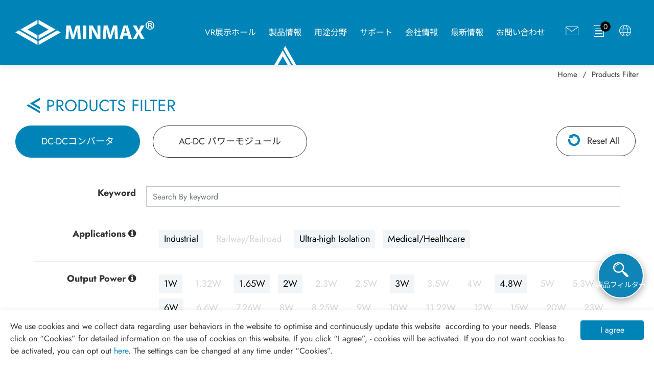

--- FILE ---
content_type: text/css
request_url: https://www.minmaxpower.com/frontend/css/mobile-menu.css
body_size: 12
content:
[type=mobileMenu] {
  list-style: none;
  margin: 0;
  padding: 0;
}

[type=mobileMenu] .directory-no-link > a > .mobile-menu-btn {
  position: absolute;
  left: 0;
  right: 0;
  top: 0;
  bottom: 0;
  width: auto;
  height: auto;
  display: block;
}

[type=mobileMenu] ul,
[type=mobileMenu] li {
  list-style: none;
  margin: 0;
  padding: 0;
}

[type=mobileMenu] ul {
  display: none;
}

[type=mobileMenu] a {
  color: #000;
  display: block;
  position: relative;
  cursor: pointer;
}

[type=mobileMenu] a:hover {
  color: #59b3e9;
  text-decoration: none;
}

[type=mobileMenu] a .mobile-menu-btn {
  display: block;
  width: 50px;
  height: 56px;
  max-height: 100%;
  position: absolute;
  right: 0;
  top: 0;
  z-index: 2;
}

[type=mobileMenu] a .mobile-menu-btn .mobile-menu-normal-icon {
  position: absolute;
  width: 50px;
  height: 100%;
  right: 0;
  -webkit-transition: all 0.8s ease;
  transition: all 0.8s ease;
}

[type=mobileMenu] a .mobile-menu-btn .mobile-menu-normal-icon span:nth-child(1), [type=mobileMenu] a .mobile-menu-btn .mobile-menu-normal-icon span:nth-child(2) {
  content: '';
  display: block;
  position: absolute;
  background: #666;
  left: 50%;
  top: 50%;
  -webkit-transform: translate(-50%, -50%);
          transform: translate(-50%, -50%);
}

[type=mobileMenu] a .mobile-menu-btn .mobile-menu-normal-icon span:nth-child(1) {
  width: 20px;
  height: 1px;
}

[type=mobileMenu] a .mobile-menu-btn .mobile-menu-normal-icon span:nth-child(2) {
  width: 1px;
  height: 20px;
}

[type=mobileMenu] li.is-active > a .mobile-menu-btn .mobile-menu-normal-icon {
  -webkit-transform: rotate(135deg);
          transform: rotate(135deg);
}

[type=mobileMenu] > li {
  border-top: 1px solid #ddd;
}

[type=mobileMenu] > li > a {
  font-size: 20px;
  padding: 13px 24px;
}

[type=mobileMenu] > li > ul {
  border-top: 1px solid #ddd;
}

[type=mobileMenu] > li > ul > li > a {
  font-size: 18px;
  padding: 8px 56px;
}

[type=mobileMenu] > li > ul > li > a:before {
  content: '';
  display: block;
  width: 2px;
  height: 2px;
  background: #000;
  position: absolute;
  left: 45px;
  top: 20px;
}

[type=mobileMenu] > li > ul > li > a span {
  height: 43px;
}

[type=mobileMenu] > li > ul > li > ul > li > a {
  font-size: 16px;
  padding: 5px 70px;
  color: #a2a2a2;
}

[type=mobileMenu] [disabled] * {
  cursor: no-drop;
}

--- FILE ---
content_type: text/css
request_url: https://www.minmaxpower.com/frontend/js/awselect/awselect.css
body_size: 522
content:
/**

jQuery Awselect
Developed by: Prev Wong
Documentation: https://prevwong.github.io/awesome-select/
Github: https://github.com/prevwong/awesome-select/

**/
.immersive_awselect {
  overflow: hidden !important;
}

.awselect_bg {
  position: fixed;
  z-index: 999;
  left: 0;
  top: 0;
  width: 100%;
  height: 100%;
  opacity: 0;
  background: rgba(0, 0, 0, 0.8);
  -webkit-transition: 0.2s ease-in;
  -moz-transition: 0.2s ease-in;
  -o-transition: 0.2s ease-in;
  transition: 0.2s ease-in;
}

.awselect_bg.animate {
  opacity: 1;
}

.awselect {
  float: left;
  width: 100%;
  position: relative;
  cursor: pointer;
  margin: 0 !important;
  padding: 0 !important;
  -webkit-transition: 0.4s cubic-bezier(0.19, 1, 0.22, 1);
  -moz-transition: 0.4s cubic-bezier(0.19, 1, 0.22, 1);
  -o-transition: 0.4s cubic-bezier(0.19, 1, 0.22, 1);
  transition: 0.4s cubic-bezier(0.19, 1, 0.22, 1);
}

.awselect > .bg {
  background: #fff;
  height: 0%;
  float: left;
  width: 100%;
  position: absolute;
  z-index: 1;
  -webkit-transition: 0.4s cubic-bezier(0.19, 1, 0.22, 1);
  -moz-transition: 0.4s cubic-bezier(0.19, 1, 0.22, 1);
  -o-transition: 0.4s cubic-bezier(0.19, 1, 0.22, 1);
  transition: 0.4s cubic-bezier(0.19, 1, 0.22, 1);
}

.awselect .front_face {
  position: relative;
  padding: 20px 40px;
  color: #000;
  float: left;
  width: 100%;
}

.awselect .front_face > .bg {
  position: absolute;
  z-index: 0;
  float: left;
  width: 100%;
  height: 100%;
  left: 0;
  background: #e5e5e5;
  top: 0;
}

.awselect .front_face .content {
  float: left;
  width: 100%;
  position: relative;
  z-index: 2;
}

.awselect .front_face span {
  -webkit-transition: 0.4s cubic-bezier(0.19, 1, 0.22, 1);
  -moz-transition: 0.4s cubic-bezier(0.19, 1, 0.22, 1);
  -o-transition: 0.4s cubic-bezier(0.19, 1, 0.22, 1);
  transition: 0.4s cubic-bezier(0.19, 1, 0.22, 1);
  float: left;
  width: 100%;
  color: inherit;
}

.awselect .front_face .current_value {
  position: absolute;
  left: 0;
}

.awselect .front_face .placeholder {
  position: relative;
}

.awselect .front_face .icon {
  float: right;
  position: absolute;
  right: 0px;
  top: 50%;
  transform: rotate(0deg) translateY(-50%);
  transform-origin: center 0;
  -webkit-transition: 0.4s cubic-bezier(0.19, 1, 0.22, 1);
  -moz-transition: 0.4s cubic-bezier(0.19, 1, 0.22, 1);
  -o-transition: 0.4s cubic-bezier(0.19, 1, 0.22, 1);
  transition: 0.4s cubic-bezier(0.19, 1, 0.22, 1);
}
.awselect .front_face .icon svg {
  width: 10px;
  height: 10px;
}
.awselect .back_face {
z-index: 2;
position: absolute;
padding: 0px !important;
-webkit-transition: 0.4s cubic-bezier(0.19, 1, 0.22, 1);
-moz-transition: 0.4s cubic-bezier(0.19, 1, 0.22, 1);
-o-transition: 0.4s cubic-bezier(0.19, 1, 0.22, 1);
transition: 0.4s cubic-bezier(0.19, 1, 0.22, 1);
transform: translateY(20px);
opacity: 0;
/* float: left; */
width: 100%;
max-height: 200px;
overflow: hidden;
display: none;
}
.awselect .back_face.overflow {
  overflow-y: scroll;
}
.awselect .back_face ul {
  margin: 0;
  /* float: left; */
  padding: 0;
  width: 100%;
}
.awselect .back_face ul li {
  /* float: left; */
  width: 100%;
  display: block;

}
/*新增
*/
.awselect-item  .pretty{
  width: 100%;
}
.awselect .back_face ul li a {
  color: inherit;
  opacity: 0.8;
  /* float: left; */
  display: block;/*新增*/
  width: 100%;
  -webkit-transition: 0.4s cubic-bezier(0.19, 1, 0.22, 1);
  -moz-transition: 0.4s cubic-bezier(0.19, 1, 0.22, 1);
  -o-transition: 0.4s cubic-bezier(0.19, 1, 0.22, 1);
  transition: 0.4s cubic-bezier(0.19, 1, 0.22, 1);
  line-height: 1;
}
.awselect .back_face ul li a:hover {
  background: rgba(0, 0, 0, 0.07);
  opacity: 1;
}
.awselect .back_face ul li a.awselect-active-a {
  background: rgba(0, 0, 0, 0.07);
  opacity: 1;
}
.awselect.animate {
  z-index: 8;
}
.awselect.animate .front_face .icon {
    transform: rotate(180deg) translateY(-50%);
}
.awselect.animate > .bg {
  height: 100%;
}
.awselect.animate2 > .bg {
  box-shadow: 0px 11px 43px 11px rgba(0, 0, 0, 0.11);
}
.awselect.animate2 .back_face {
  transform: translateY(0px);
  opacity: 1;
}
select:not([multiple])+.awselect.hasValue .front_face .placeholder {
  transform: translateY(20px);
  opacity: 0;
}
select:not([multiple])+.awselect.placeholder_animate .front_face .current_value {
  opacity: 0;
}
select:not([multiple])+.awselect.placeholder_animate2 .front_face .placeholder {
  transform: translateY(0);
  opacity: 1;
}
.awselect.transition_paused {
  transition: none !important;
}

.aw_cursor_pointer {
  float: left;
  width: 20px;
  height: 20px;
  border-radius: 100%;
  background: #ddd;
  overflow: hidden;
  padding: 5px;
  -webkit-transition: 0.4s cubic-bezier(0.19, 1, 0.22, 1);
  -moz-transition: 0.4s cubic-bezier(0.19, 1, 0.22, 1);
  -o-transition: 0.4s cubic-bezier(0.19, 1, 0.22, 1);
  transition: 0.4s cubic-bezier(0.19, 1, 0.22, 1);
  transform: scale(0.5);
}

.aw_cursor_pointer .inner {
  float: left;
  width: 100%;
  height: 0%;
  background: #fff;
  border-radius: 100%;
  -webkit-transition: 0.4s cubic-bezier(0.19, 1, 0.22, 1);
  -moz-transition: 0.4s cubic-bezier(0.19, 1, 0.22, 1);
  -o-transition: 0.4s cubic-bezier(0.19, 1, 0.22, 1);
  transition: 0.4s cubic-bezier(0.19, 1, 0.22, 1);
}

.aw_cursor_pointer.animate {
  transform: scale(1);
}

.aw_cursor_pointer.animate .inner {
  height: 100%;
}

.front_face{
  box-sizing: border-box;
}

.awselect *{
  user-select: none;
  -webkit-user-select: none;
  -moz-user-select: none;
}

.awselect > .front_face > .trigger{
  position : absolute;
  width: 100%;
  height: 100%;
  z-index:2;
  top:0;
  left:0;
}
[no-shadow=true]+.awselect.animate2 > .bg{
    box-shadow:none;
}
.awselect-level {
  float: left;
  width: 100%;
  display: block;
  font-weight:bold;
  cursor: default;
}
.awselect-gap {
    float: left;
    width: 100%;
}
[type=awselect].hide__disabled + .awselect .awselect-item-li-disabled{
    display:none
}


--- FILE ---
content_type: text/css
request_url: https://www.minmaxpower.com/frontend/css/main.min.css
body_size: 33100
content:
:root{--logo: 180px;--spacing-unit: 5px;--aside-width: 250px;--col-padding: calc(3 * var(--spacing-unit));--col-margin: calc(6 * var(--spacing-unit));--header-title: 50px;--header-title-margin: calc(3 * var(--spacing-unit));--header-title-padding: calc(2 * var(--spacing-unit));--header-title-line-height: 1;--sub-header-title: 30px;--sub-header-title-margin: calc(1 * var(--spacing-unit));--sub-header-title-padding: calc(1 * var(--spacing-unit));--sub-header-title-line-height: 1.2;--title: 25px;--title-margin: calc(2 * var(--spacing-unit));--title-padding: calc(1 * var(--spacing-unit));--title-line-height: 1.2;--sub-title: 25px;--sub-title-margin: calc(1 * var(--spacing-unit));--sub-title-padding: calc(1 * var(--spacing-unit));--sub-title-line-height: 1.3;--b-aside-title: 25px;--b-aside-margin: calc(2 * var(--spacing-unit));--b-aside-padding: calc(1 * var(--spacing-unit));--b-topnav__link-margin-tb: calc(1 * var(--spacing-unit));--b-topnav__link-margin-lr: calc(3 * var(--spacing-unit));--b-topnav__link-padding-tb: calc(2 * var(--spacing-unit));--b-topnav__link-padding-lr: calc(3 * var(--spacing-unit));--b-main-menu__link-margin-tb: calc(3 * var(--spacing-unit));--b-main-menu__link-margin-lr: calc(3 * var(--spacing-unit));--b-main-menu__link-padding-tb: calc(2 * var(--spacing-unit));--b-main-menu__link-padding-lr: calc(4 * var(--spacing-unit));--b-main-submenu__link-margin-tb: calc(3 * var(--spacing-unit));--b-main-submenu__link-margin-lr: calc(3 * var(--spacing-unit));--b-main-submenu__link-padding-tb: var(--spacing-unit);--b-main-submenu__link-padding-lr: var(--spacing-unit);--b-sub-main-menu__link-margin-tb: calc(3 * var(--spacing-unit));--b-sub-main-menu__link-margin-lr: calc(3 * var(--spacing-unit));--b-sub-main-menu__link-padding-tb: calc(3 * var(--spacing-unit));--b-sub-main-menu__link-padding-lr: calc(3 * var(--spacing-unit));--btn__padding-tb: var(--spacing-unit);--btn__padding-lr: calc(3* var(--spacing-unit));--input-height: calc(1.5em + .75rem + 2px);--input-padding-tb: .375rem;--input-padding-lr: .75rem;--input-radius: 0;--inline-label-width: 150px}@media(max-width: 1365px){:root{--logo: 180px;--title: 25px}}@media(max-width: 1279px){:root{--logo: 150px;--header-title: 45px;--sub-header-title: 25px;--b-topnav__link-margin-lr: calc(2 * var(--spacing-unit));--b-topnav__link-padding-tb: calc(2 * var(--spacing-unit));--b-topnav__link-padding-lr: calc(2 * var(--spacing-unit));--b-main-menu__link-margin-tb: calc(3 * var(--spacing-unit));--b-main-menu__link-margin-lr: calc(3 * var(--spacing-unit));--b-main-menu__link-padding-tb: calc(2 * var(--spacing-unit));--b-main-menu__link-padding-lr: calc(2 * var(--spacing-unit));--b-sub-main-menu__link-padding-tb: calc(2 * var(--spacing-unit));--b-sub-main-menu__link-padding-lr: calc(1.4 * var(--spacing-unit))}}@media(max-width: 1023px){:root{--header-title: 35px;--sub-header-title: 20px;--sub-title: 20px;--p: 16px}}@media(max-width: 991px){:root{--header-title: 30px;--sub-title: 22px;--aside-width: 100%;--main-width: 100%}}@media(max-width: 767px){:root{--title: 22px;--sub-title: 20px}}@media(max-width: 480px){:root{--title: 22px;--sub-title: 18px;--inline-label-width: 100%}}@media(max-width: 375px){:root{--logo: 90px;--title: 20px;--b-sub-main-menu__link-padding-tb: calc(1.5 * var(--spacing-unit));--b-sub-main-menu__link-padding-lr: calc(1.5 * var(--spacing-unit))}}:root{--inverse-spacing: calc(50vw - 820px)}@media(max-width: 1640px){:root{--inverse-spacing: 30px}}@media(max-width: 600px){:root{--inverse-spacing: 20px}}@font-face{font-family:"Noto Sans JP";src:url("../fonts/NotoSansJP-Black.eot");src:url("../fonts/NotoSansJP-Black.eot?#iefix") format("embedded-opentype"),url("../fonts/NotoSansJP-Black.woff2") format("woff2"),url("../fonts/NotoSansJP-Black.woff") format("woff"),url("../fonts/NotoSansJP-Black.ttf") format("truetype"),url("../fonts/NotoSansJP-Black.svg#NotoSansJP-Black") format("svg");font-weight:900;font-style:normal;font-display:swap}@font-face{font-family:"Noto Sans JP";src:url("../fonts/NotoSansJP-Bold.eot");src:url("../fonts/NotoSansJP-Bold.eot?#iefix") format("embedded-opentype"),url("../fonts/NotoSansJP-Bold.woff2") format("woff2"),url("../fonts/NotoSansJP-Bold.woff") format("woff"),url("../fonts/NotoSansJP-Bold.ttf") format("truetype"),url("../fonts/NotoSansJP-Bold.svg#NotoSansJP-Bold") format("svg");font-weight:bold;font-style:normal;font-display:swap}@font-face{font-family:"Noto Sans JP";src:url("../fonts/NotoSansJP-ExtraBold.eot");src:url("../fonts/NotoSansJP-ExtraBold.eot?#iefix") format("embedded-opentype"),url("../fonts/NotoSansJP-ExtraBold.woff2") format("woff2"),url("../fonts/NotoSansJP-ExtraBold.woff") format("woff"),url("../fonts/NotoSansJP-ExtraBold.ttf") format("truetype"),url("../fonts/NotoSansJP-ExtraBold.svg#NotoSansJP-ExtraBold") format("svg");font-weight:bold;font-style:normal;font-display:swap}@font-face{font-family:"Noto Sans JP";src:url("../fonts/NotoSansJP-ExtraLight.eot");src:url("../fonts/NotoSansJP-ExtraLight.eot?#iefix") format("embedded-opentype"),url("../fonts/NotoSansJP-ExtraLight.woff2") format("woff2"),url("../fonts/NotoSansJP-ExtraLight.woff") format("woff"),url("../fonts/NotoSansJP-ExtraLight.ttf") format("truetype"),url("../fonts/NotoSansJP-ExtraLight.svg#NotoSansJP-ExtraLight") format("svg");font-weight:200;font-style:normal;font-display:swap}@font-face{font-family:"Noto Sans JP";src:url("../fonts/NotoSansJP-Light.eot");src:url("../fonts/NotoSansJP-Light.eot?#iefix") format("embedded-opentype"),url("../fonts/NotoSansJP-Light.woff2") format("woff2"),url("../fonts/NotoSansJP-Light.woff") format("woff"),url("../fonts/NotoSansJP-Light.ttf") format("truetype"),url("../fonts/NotoSansJP-Light.svg#NotoSansJP-Light") format("svg");font-weight:300;font-style:normal;font-display:swap}@font-face{font-family:"Noto Sans JP";src:url("../fonts/NotoSansJP-Medium.eot");src:url("../fonts/NotoSansJP-Medium.eot?#iefix") format("embedded-opentype"),url("../fonts/NotoSansJP-Medium.woff2") format("woff2"),url("../fonts/NotoSansJP-Medium.woff") format("woff"),url("../fonts/NotoSansJP-Medium.ttf") format("truetype"),url("../fonts/NotoSansJP-Medium.svg#NotoSansJP-Medium") format("svg");font-weight:500;font-style:normal;font-display:swap}@font-face{font-family:"Noto Sans JP";src:url("../fonts/NotoSansJP-Regular.eot");src:url("../fonts/NotoSansJP-Regular.eot?#iefix") format("embedded-opentype"),url("../fonts/NotoSansJP-Regular.woff2") format("woff2"),url("../fonts/NotoSansJP-Regular.woff") format("woff"),url("../fonts/NotoSansJP-Regular.ttf") format("truetype"),url("../fonts/NotoSansJP-Regular.svg#NotoSansJP-Regular") format("svg");font-weight:normal;font-style:normal;font-display:swap}@font-face{font-family:"Noto Sans JP";src:url("../fonts/NotoSansJP-SemiBold.eot");src:url("../fonts/NotoSansJP-SemiBold.eot?#iefix") format("embedded-opentype"),url("../fonts/NotoSansJP-SemiBold.woff2") format("woff2"),url("../fonts/NotoSansJP-SemiBold.woff") format("woff"),url("../fonts/NotoSansJP-SemiBold.ttf") format("truetype"),url("../fonts/NotoSansJP-SemiBold.svg#NotoSansJP-SemiBold") format("svg");font-weight:600;font-style:normal;font-display:swap}@font-face{font-family:"Noto Sans JP";src:url("../fonts/NotoSansJP-Thin.eot");src:url("../fonts/NotoSansJP-Thin.eot?#iefix") format("embedded-opentype"),url("../fonts/NotoSansJP-Thin.woff2") format("woff2"),url("../fonts/NotoSansJP-Thin.woff") format("woff"),url("../fonts/NotoSansJP-Thin.ttf") format("truetype"),url("../fonts/NotoSansJP-Thin.svg#NotoSansJP-Thin") format("svg");font-weight:100;font-style:normal;font-display:swap}@font-face{font-family:"icomoon";src:url("../fonts/icomoon.eot?oswayp");src:url("../fonts/icomoon.eot?oswayp#iefix") format("embedded-opentype"),url("../fonts/icomoon.ttf?oswayp") format("truetype"),url("../fonts/icomoon.woff?oswayp") format("woff"),url("../fonts/icomoon.svg?oswayp#icomoon") format("svg");font-weight:normal;font-style:normal;font-display:block}/*!
 * Hamburgers
 * @description Tasty CSS-animated hamburgers
 * @author Jonathan Suh @jonsuh
 * @site https://jonsuh.com/hamburgers
 * @link https://github.com/jonsuh/hamburgers
 */.hamburger{padding:8px 8px;display:inline-block;cursor:pointer;-webkit-transition-property:opacity,-webkit-filter;transition-property:opacity,-webkit-filter;transition-property:opacity,filter;transition-property:opacity,filter,-webkit-filter;-webkit-transition-duration:.3s;transition-duration:.3s;-webkit-transition-timing-function:linear;transition-timing-function:linear;font:inherit;color:inherit;text-transform:none;background-color:rgba(0,0,0,0);border:0;margin:0;overflow:visible}.hamburger:hover{opacity:.8}.hamburger-box{width:34px;height:19px;display:inline-block;position:relative}.hamburger-inner{display:block;top:50%;margin-top:-1.5px}.hamburger-inner,.hamburger-inner::before,.hamburger-inner::after{width:34px;height:3px;background-color:#000;border-radius:4px;position:absolute;-webkit-transition-property:-webkit-transform;transition-property:-webkit-transform;transition-property:transform;transition-property:transform, -webkit-transform;-webkit-transition-duration:.15s;transition-duration:.15s;-webkit-transition-timing-function:ease;transition-timing-function:ease}.hamburger-inner::before,.hamburger-inner::after{content:"";display:block}.hamburger-inner::before{top:-8px}.hamburger-inner::after{bottom:-8px}.hamburger--collapse .hamburger-inner{top:auto;bottom:0;-webkit-transition-duration:.13s;transition-duration:.13s;-webkit-transition-delay:.13s;transition-delay:.13s;-webkit-transition-timing-function:cubic-bezier(0.55, 0.055, 0.675, 0.19);transition-timing-function:cubic-bezier(0.55, 0.055, 0.675, 0.19)}.hamburger--collapse .hamburger-inner::after{top:-16px;-webkit-transition:top .2s .2s cubic-bezier(0.33333, 0.66667, 0.66667, 1),opacity .1s linear;transition:top .2s .2s cubic-bezier(0.33333, 0.66667, 0.66667, 1),opacity .1s linear}.hamburger--collapse .hamburger-inner::before{-webkit-transition:top .12s .2s cubic-bezier(0.33333, 0.66667, 0.66667, 1),-webkit-transform .13s cubic-bezier(0.55, 0.055, 0.675, 0.19);transition:top .12s .2s cubic-bezier(0.33333, 0.66667, 0.66667, 1),-webkit-transform .13s cubic-bezier(0.55, 0.055, 0.675, 0.19);transition:top .12s .2s cubic-bezier(0.33333, 0.66667, 0.66667, 1),transform .13s cubic-bezier(0.55, 0.055, 0.675, 0.19);transition:top .12s .2s cubic-bezier(0.33333, 0.66667, 0.66667, 1),transform .13s cubic-bezier(0.55, 0.055, 0.675, 0.19),-webkit-transform .13s cubic-bezier(0.55, 0.055, 0.675, 0.19)}.hamburger--collapse.is-active .hamburger-inner{-webkit-transform:translate3d(0, -8px, 0) rotate(-45deg);transform:translate3d(0, -8px, 0) rotate(-45deg);-webkit-transition-delay:.22s;transition-delay:.22s;-webkit-transition-timing-function:cubic-bezier(0.215, 0.61, 0.355, 1);transition-timing-function:cubic-bezier(0.215, 0.61, 0.355, 1)}.hamburger--collapse.is-active .hamburger-inner::after{top:0;opacity:0;-webkit-transition:top .2s cubic-bezier(0.33333, 0, 0.66667, 0.33333),opacity .1s .22s linear;transition:top .2s cubic-bezier(0.33333, 0, 0.66667, 0.33333),opacity .1s .22s linear}.hamburger--collapse.is-active .hamburger-inner::before{top:0;-webkit-transform:rotate(-90deg);-ms-transform:rotate(-90deg);transform:rotate(-90deg);-webkit-transition:top .1s .16s cubic-bezier(0.33333, 0, 0.66667, 0.33333),-webkit-transform .13s .25s cubic-bezier(0.215, 0.61, 0.355, 1);transition:top .1s .16s cubic-bezier(0.33333, 0, 0.66667, 0.33333),-webkit-transform .13s .25s cubic-bezier(0.215, 0.61, 0.355, 1);transition:top .1s .16s cubic-bezier(0.33333, 0, 0.66667, 0.33333),transform .13s .25s cubic-bezier(0.215, 0.61, 0.355, 1);transition:top .1s .16s cubic-bezier(0.33333, 0, 0.66667, 0.33333),transform .13s .25s cubic-bezier(0.215, 0.61, 0.355, 1),-webkit-transform .13s .25s cubic-bezier(0.215, 0.61, 0.355, 1)}.sb-active .hamburger--collapse .hamburger-inner{-webkit-transform:translate3d(0, -8px, 0) rotate(-45deg);transform:translate3d(0, -8px, 0) rotate(-45deg);-webkit-transition-delay:.22s;transition-delay:.22s;-webkit-transition-timing-function:cubic-bezier(0.215, 0.61, 0.355, 1);transition-timing-function:cubic-bezier(0.215, 0.61, 0.355, 1)}.sb-active .hamburger--collapse .hamburger-inner::after{top:0;opacity:0;-webkit-transition:top .2s cubic-bezier(0.33333, 0, 0.66667, 0.33333),opacity .1s .22s linear;transition:top .2s cubic-bezier(0.33333, 0, 0.66667, 0.33333),opacity .1s .22s linear}.sb-active .hamburger--collapse .hamburger-inner::before{top:0;-webkit-transform:rotate(-90deg);-ms-transform:rotate(-90deg);transform:rotate(-90deg);-webkit-transition:top .1s .16s cubic-bezier(0.33333, 0, 0.66667, 0.33333),-webkit-transform .13s .25s cubic-bezier(0.215, 0.61, 0.355, 1);transition:top .1s .16s cubic-bezier(0.33333, 0, 0.66667, 0.33333),-webkit-transform .13s .25s cubic-bezier(0.215, 0.61, 0.355, 1);transition:top .1s .16s cubic-bezier(0.33333, 0, 0.66667, 0.33333),transform .13s .25s cubic-bezier(0.215, 0.61, 0.355, 1);transition:top .1s .16s cubic-bezier(0.33333, 0, 0.66667, 0.33333),transform .13s .25s cubic-bezier(0.215, 0.61, 0.355, 1),-webkit-transform .13s .25s cubic-bezier(0.215, 0.61, 0.355, 1)}.hamburger--spring .hamburger-inner{top:1.5px;-webkit-transition:background-color 0s .13s linear;transition:background-color 0s .13s linear}.hamburger--spring .hamburger-inner::before{top:8px;-webkit-transition:top .1s .2s cubic-bezier(0.33333, 0.66667, 0.66667, 1),-webkit-transform .13s cubic-bezier(0.55, 0.055, 0.675, 0.19);transition:top .1s .2s cubic-bezier(0.33333, 0.66667, 0.66667, 1),-webkit-transform .13s cubic-bezier(0.55, 0.055, 0.675, 0.19);transition:top .1s .2s cubic-bezier(0.33333, 0.66667, 0.66667, 1),transform .13s cubic-bezier(0.55, 0.055, 0.675, 0.19);transition:top .1s .2s cubic-bezier(0.33333, 0.66667, 0.66667, 1),transform .13s cubic-bezier(0.55, 0.055, 0.675, 0.19),-webkit-transform .13s cubic-bezier(0.55, 0.055, 0.675, 0.19)}.hamburger--spring .hamburger-inner::after{top:16px;-webkit-transition:top .2s .2s cubic-bezier(0.33333, 0.66667, 0.66667, 1),-webkit-transform .13s cubic-bezier(0.55, 0.055, 0.675, 0.19);transition:top .2s .2s cubic-bezier(0.33333, 0.66667, 0.66667, 1),-webkit-transform .13s cubic-bezier(0.55, 0.055, 0.675, 0.19);transition:top .2s .2s cubic-bezier(0.33333, 0.66667, 0.66667, 1),transform .13s cubic-bezier(0.55, 0.055, 0.675, 0.19);transition:top .2s .2s cubic-bezier(0.33333, 0.66667, 0.66667, 1),transform .13s cubic-bezier(0.55, 0.055, 0.675, 0.19),-webkit-transform .13s cubic-bezier(0.55, 0.055, 0.675, 0.19)}.hamburger--spring.is-active .hamburger-inner{-webkit-transition-delay:.22s;transition-delay:.22s;background-color:rgba(0,0,0,0)}.hamburger--spring.is-active .hamburger-inner::before{top:0;-webkit-transition:top .1s .15s cubic-bezier(0.33333, 0, 0.66667, 0.33333),-webkit-transform .13s .22s cubic-bezier(0.215, 0.61, 0.355, 1);transition:top .1s .15s cubic-bezier(0.33333, 0, 0.66667, 0.33333),-webkit-transform .13s .22s cubic-bezier(0.215, 0.61, 0.355, 1);transition:top .1s .15s cubic-bezier(0.33333, 0, 0.66667, 0.33333),transform .13s .22s cubic-bezier(0.215, 0.61, 0.355, 1);transition:top .1s .15s cubic-bezier(0.33333, 0, 0.66667, 0.33333),transform .13s .22s cubic-bezier(0.215, 0.61, 0.355, 1),-webkit-transform .13s .22s cubic-bezier(0.215, 0.61, 0.355, 1);-webkit-transform:translate3d(0, 8px, 0) rotate(45deg);transform:translate3d(0, 8px, 0) rotate(45deg)}.hamburger--spring.is-active .hamburger-inner::after{top:0;-webkit-transition:top .2s cubic-bezier(0.33333, 0, 0.66667, 0.33333),-webkit-transform .13s .22s cubic-bezier(0.215, 0.61, 0.355, 1);transition:top .2s cubic-bezier(0.33333, 0, 0.66667, 0.33333),-webkit-transform .13s .22s cubic-bezier(0.215, 0.61, 0.355, 1);transition:top .2s cubic-bezier(0.33333, 0, 0.66667, 0.33333),transform .13s .22s cubic-bezier(0.215, 0.61, 0.355, 1);transition:top .2s cubic-bezier(0.33333, 0, 0.66667, 0.33333),transform .13s .22s cubic-bezier(0.215, 0.61, 0.355, 1),-webkit-transform .13s .22s cubic-bezier(0.215, 0.61, 0.355, 1);-webkit-transform:translate3d(0, 8px, 0) rotate(-45deg);transform:translate3d(0, 8px, 0) rotate(-45deg)}.sb-active .hamburger--spring .hamburger-inner{-webkit-transition-delay:.22s;transition-delay:.22s;background-color:rgba(0,0,0,0)}.sb-active .hamburger--spring .hamburger-inner::before{top:0;-webkit-transition:top .1s .15s cubic-bezier(0.33333, 0, 0.66667, 0.33333),-webkit-transform .13s .22s cubic-bezier(0.215, 0.61, 0.355, 1);transition:top .1s .15s cubic-bezier(0.33333, 0, 0.66667, 0.33333),-webkit-transform .13s .22s cubic-bezier(0.215, 0.61, 0.355, 1);transition:top .1s .15s cubic-bezier(0.33333, 0, 0.66667, 0.33333),transform .13s .22s cubic-bezier(0.215, 0.61, 0.355, 1);transition:top .1s .15s cubic-bezier(0.33333, 0, 0.66667, 0.33333),transform .13s .22s cubic-bezier(0.215, 0.61, 0.355, 1),-webkit-transform .13s .22s cubic-bezier(0.215, 0.61, 0.355, 1);-webkit-transform:translate3d(0, 8px, 0) rotate(45deg);transform:translate3d(0, 8px, 0) rotate(45deg)}.sb-active .hamburger--spring .hamburger-inner::after{top:0;-webkit-transition:top .2s cubic-bezier(0.33333, 0, 0.66667, 0.33333),-webkit-transform .13s .22s cubic-bezier(0.215, 0.61, 0.355, 1);transition:top .2s cubic-bezier(0.33333, 0, 0.66667, 0.33333),-webkit-transform .13s .22s cubic-bezier(0.215, 0.61, 0.355, 1);transition:top .2s cubic-bezier(0.33333, 0, 0.66667, 0.33333),transform .13s .22s cubic-bezier(0.215, 0.61, 0.355, 1);transition:top .2s cubic-bezier(0.33333, 0, 0.66667, 0.33333),transform .13s .22s cubic-bezier(0.215, 0.61, 0.355, 1),-webkit-transform .13s .22s cubic-bezier(0.215, 0.61, 0.355, 1);-webkit-transform:translate3d(0, 8px, 0) rotate(-45deg);transform:translate3d(0, 8px, 0) rotate(-45deg)}.b-article__title{font-size:var(--header-title);margin:0 0 var(--header-title-margin) 0;line-height:var(--header-title-line-height)}.b-article__title-link{color:#333}.b-article__title-link:hover{color:#333}.b-article__sub-title{font-size:var(--sub-header-title);margin:var(--sub-header-title-margin) 0;line-height:var(--sub-header-title-line-height);color:#686868}.b-article__content{margin-top:10px}.b-article__txt{margin-bottom:15px}.b-card{position:relative;display:-webkit-box;display:-webkit-flex;display:-ms-flexbox;display:flex;-webkit-box-orient:vertical;-webkit-flex-direction:column;-ms-flex-direction:column;flex-direction:column;min-width:0;background-clip:border-box;border:1px solid rgba(0,0,0,.125);border-radius:0}@media(max-width: 600px){.b-card{display:block}}.b-card__img{text-align:center}.b-card__title,.b-card__title-link{font-size:var(--title);color:#000;line-height:var(--title-line-height)}.b-card__title:hover,.b-card__title-link:hover{color:#0084b8}.b-card__sub-title,.b-card__sub-title-link{font-size:var(--sub-title);margin:var(--sub-title-margin) 0;line-height:var(--sub-title-line-height);color:#868686}.b-card__sub-title:hover,.b-card__sub-title-link:hover{color:#43caec}.b-card__txt{margin-top:10px}.b-card__content{padding:15px}.b-card__content a{position:relative;z-index:2}.b-card__inquiry-wrap{margin-top:15px;position:relative;z-index:2}.b-card__inquiry-btn-wrap{margin-top:15px}.b-card__inquiry{position:relative;z-index:3}.b-card:hover .b-card__title,.b-card:hover .b-card__title-link{color:#0084b8}.b-card:hover .b-card__sub-title,.b-card:hover .b-card__sub-title-link{color:#43caec}.b-card-noborde{border:0}.col{padding-right:var(--col-padding);padding-left:var(--col-padding);margin-bottom:var(--col-margin)}@media(min-width: 601px){.b-card-columns{-webkit-column-count:2;-moz-column-count:2;column-count:2;-webkit-column-gap:1.5rem;-moz-column-gap:1.5rem;column-gap:1.5rem;orphans:1;widows:1}}@media(min-width: 601px){.b-card-columns .b-card{display:-webkit-box;display:-webkit-flex;display:-ms-flexbox;display:flex}}.b-img__bg{background-size:cover;background-position:center;overflow:hidden;position:relative;background-repeat:no-repeat}.b-img__bg .b-card__img{opacity:0}.b-card__img-l{-webkit-box-orient:horizontal;-webkit-box-direction:normal;-webkit-flex-direction:row;-ms-flex-direction:row;flex-direction:row}.b-card__img-r{-webkit-box-orient:horizontal;-webkit-box-direction:reverse;-webkit-flex-direction:row-reverse;-ms-flex-direction:row-reverse;flex-direction:row-reverse}.b-img-hover-scale{overflow:hidden}.b-img-hover-scale img{-webkit-transition:all .5s linear;transition:all .5s linear}.b-img-hover-scale:hover img{-webkit-transform:scale(1.05);-ms-transform:scale(1.05);transform:scale(1.05)}.b-list-group__wrap .b-list-group__item{margin-bottom:var(--col-margin)}.b-list-stagger-l__wrap .b-list-group .b-list-group__item:nth-child(even) .b-card__img-l{-webkit-box-orient:horizontal;-webkit-box-direction:reverse;-webkit-flex-direction:row-reverse;-ms-flex-direction:row-reverse;flex-direction:row-reverse}.b-list-stagger-r__wrap .b-list-group .b-list-group__item:nth-child(even) .b-card__img-r{-webkit-box-orient:horizontal;-webkit-box-direction:normal;-webkit-flex-direction:row;-ms-flex-direction:row;flex-direction:row}.b-split__items-style1 .b-split__item{background:#fff;width:100%}@media(min-width: 481px){.b-split__items-style1 .b-split__item{width:50%;float:left}}@media(min-width: 768px){.b-split__items-style1 .b-split__item{width:33.3333333333%}}@media(min-width: 992px){.b-split__items-style1 .b-split__item{width:25%}}@media(min-width: 481px){.b-split__items-style1 .b-split__item:nth-child(3n+1){width:100%}}@media(min-width: 768px){.b-split__items-style1 .b-split__item:nth-child(3n+1){width:66.6666666667%}}@media(min-width: 992px){.b-split__items-style1 .b-split__item:nth-child(3n+1){width:50%}}@media(min-width: 768px){.b-split__items-style1 .b-split__item:nth-child(6n+4){float:right}}@media(min-width: 481px){.b-split__items-style1 .b-card{position:absolute;left:0;top:0;right:0;bottom:0;z-index:5}}.b-split__items-style1 .b-split__inner{position:relative}@media(min-width: 481px){.b-split__items-style1 .b-split__inner{padding-top:100%;overflow:hidden}}.b-split__items-style2 .b-split__item{width:25%;float:left;background:#e4e4e4}.b-split__items-style2 .b-split__item:nth-child(5n+1){width:50%}.b-split__items-style2 .b-split__item:nth-child(5n+6){float:right}.b-split__items-style2 .b-split__item:nth-child(10n+1){float:left}.b-split__items-style2 .b-card{position:absolute;left:0;top:0;right:0;bottom:0;z-index:5}.b-split__items-style2 .b-split__inner{padding-top:100%;position:relative;overflow:hidden}.b-img-hover-scale{overflow:hidden}.b-img-hover-scale img{-webkit-transition:all .5s linear;transition:all .5s linear}.b-img-hover-scale:hover img{-webkit-transform:scale(1.05);-ms-transform:scale(1.05);transform:scale(1.05)}.b-grid__wrap ul,.b-list-group__wrap ul{padding:0;list-style:none;margin-bottom:0}.form-control,input:not(.form-check-input),input.form-control{height:var(--input-height);border:1px solid #858585;padding:var(--input-padding-tb) var(--input-padding-lr);border-radius:var(--input-radius)}.form-control:focus{border-color:#0084b8;-webkit-box-shadow:none;box-shadow:none}.b-form__body .help-block{font-size:14px;color:#ec4503}.form-group{position:relative}.b-submit{text-align:center}.b-form__inline-style label{margin-bottom:0}@media(max-width: 767px){.b-form__inline-style label{margin-bottom:.5rem}}.b-form__inline-style .b-field>.form-group{display:-webkit-box;display:-webkit-flex;display:-ms-flexbox;display:flex;position:relative;margin-bottom:50px;-webkit-box-align:center;-webkit-align-items:center;-ms-flex-align:center;align-items:center}@media(max-width: 767px){.b-form__inline-style .b-field>.form-group{display:block}}.b-form__inline-style .form-group>.b-form__label{width:var(--inline-label-width)}.b-form__inline-style .form-group>.input-group{width:calc(100% - var(--inline-label-width))}@media(max-width: 767px){.b-form__inline-style .form-group>.input-group{width:100%}}.b-form__inline-style .form-group>.help-block.with-errors{position:absolute;top:calc(100% + 5px);left:calc(var(--inline-label-width) + 15px);right:15px}@media(max-width: 767px){.b-form__inline-style .form-group>.help-block.with-errors{left:15px}}.b-form__inline-style .input-group{width:auto}.b-btn{padding:var(--btn__padding-tb) var(--btn__padding-lr);display:inline-block;border-radius:0;border:1px solid rgba(0,0,0,0);text-align:center}.b-btn i+.b-link__txt{margin-left:5px}.b-btn:not(:disabled):not(.disabled){cursor:pointer}.b-btn__txt{display:inline-block}.btn-lg{padding:10px 80px;font-size:20px}@media(max-width: 1600px){.btn-lg{padding:10px 45px}}@media(max-width: 1279px){.btn-lg{padding:8px 40px}}@media(max-width: 991px){.btn-lg{min-width:0;font-size:18px}}@media(max-width: 600px){.btn-lg{min-width:0;font-size:16px}}.btn-default{border:1px solid #000;color:#fff;background:#000}.btn-default:hover,.btn-default.hover,.btn-default:focus,.btn-default:active,.btn-default.active,.show>.dropdown-toggle.btn-default{background-color:hsl(0,0%,10%);border-color:hsl(0,0%,10%);color:#fff}.btn-default.disabled,.btn-default[disabled],fieldset[disabled] .btn-default,.btn-default.disabled:hover,.btn-default[disabled]:hover,fieldset[disabled] .btn-default:hover,.btn-default.disabled.hover,.btn-default[disabled].hover,fieldset[disabled] .btn-default.hover,.btn-default.disabled:focus,.btn-default[disabled]:focus,fieldset[disabled] .btn-default:focus,.btn-default.disabled:active,.btn-default[disabled]:active,fieldset[disabled] .btn-default:active,.btn-default.disabled.active,.btn-default[disabled].active,fieldset[disabled] .btn-default.active{border-color:hsl(0,0%,55%);background:rgba(0,0,0,0);color:hsl(0,0%,55%)}.btn-back{color:#fff;background:#333}.btn-back:hover,.btn-back.hover,.btn-back:focus,.btn-back:active,.btn-back.active,.show>.dropdown-toggle.btn-back,.btn-back:not(:disabled):not(.disabled).active,.btn-back:not(:disabled):not(.disabled):active,.btn-back:not(:disabled):not(.disabled):active:focus,.show>.btn-back.dropdown-toggle{background:#43caec;-webkit-box-shadow:none;box-shadow:none}.btn-back.disabled,.btn-back[disabled],fieldset[disabled] .btn-back,.btn-back.disabled:hover,.btn-back[disabled]:hover,fieldset[disabled] .btn-back:hover,.btn-back.disabled.hover,.btn-back[disabled].hover,fieldset[disabled] .btn-back.hover,.btn-back.disabled:focus,.btn-back[disabled]:focus,fieldset[disabled] .btn-back:focus,.btn-back.disabled:active,.btn-back[disabled]:active,fieldset[disabled] .btn-back:active,.btn-back.disabled.active,.btn-back[disabled].active,fieldset[disabled] .btn-back.active{color:#c7c7c7}.btn-primary{background-color:#0084b8;border-color:#0084b8;color:#fff}.btn-primary:hover,.btn-primary.hover,.btn-primary:focus,.btn-primary:active,.btn-primary.active,.show>.dropdown-toggle.btn-primary,.btn-primary:not(:disabled):not(.disabled).active,.btn-primary:not(:disabled):not(.disabled):active,.btn-primary:not(:disabled):not(.disabled):active:focus,.show>.btn-primary.dropdown-toggle{background-color:rgb(0,168.5869565217,235);border-color:rgb(0,168.5869565217,235);color:#fff;-webkit-box-shadow:none;box-shadow:none}.btn-primary.disabled,.btn-primary[disabled],fieldset[disabled] .btn-primary,.btn-primary.disabled:hover,.btn-primary[disabled]:hover,fieldset[disabled] .btn-primary:hover,.btn-primary.disabled.hover,.btn-primary[disabled].hover,fieldset[disabled] .btn-primary.hover,.btn-primary.disabled:focus,.btn-primary[disabled]:focus,fieldset[disabled] .btn-primary:focus,.btn-primary.disabled:active,.btn-primary[disabled]:active,fieldset[disabled] .btn-primary:active,.btn-primary.disabled.active,.btn-primary[disabled].active,fieldset[disabled] .btn-primary.active{background-color:#fff;border-color:#0084b8;color:#0084b8}.btn-secondary{background-color:#fff;border-color:#666;color:#666}.btn-secondary:hover,.btn-secondary.hover,.btn-secondary:focus,.btn-secondary:active,.btn-secondary.active,.show>.dropdown-toggle.secondary,.btn-secondary:not(:disabled):not(.disabled).active,.btn-secondary:not(:disabled):not(.disabled):active,.btn-secondary:not(:disabled):not(.disabled):active:focus,.show>.btn-secondary.dropdown-toggle{background-color:#e47920;border-color:#e47920;color:#fff;-webkit-box-shadow:none;box-shadow:none}.btn-secondary.disabled,.btn-secondary[disabled],fieldset[disabled] .btn-secondary,.btn-secondary.disabled:hover,.btn-secondary[disabled]:hover,fieldset[disabled] .btn-secondary:hover,.btn-secondary.disabled.hover,.btn-secondary[disabled].hover,fieldset[disabled] .btn-secondary.hover,.btn-secondary.disabled:focus,.btn-secondary[disabled]:focus,fieldset[disabled] .btn-secondary:focus,.btn-secondary.disabled:active,.btn-secondary[disabled]:active,fieldset[disabled] .btn-secondary:active,.btn-secondary.disabled.active,.btn-secondary[disabled].active,fieldset[disabled] .btn-secondary.active{background-color:#fff;border-color:#666;color:#666}.btn-success{background-color:#000;border-color:#000}.btn-success:hover,.btn-success.hover,.btn-success:focus,.btn-success:active,.btn-success.active,.show>.dropdown-toggle.btn-success .btn-success:hover,.btn-success.hover,.btn-success:focus,.btn-success:active,.btn-success.active,.show>.dropdown-toggle.btn-success,.btn-success:not(:disabled):not(.disabled).active,.btn-success:not(:disabled):not(.disabled):active,.btn-success:not(:disabled):not(.disabled):active:focus,.show>.btn-success.dropdown-toggle{background-color:#434343;border-color:#434343;-webkit-box-shadow:none;box-shadow:none}.btn-success.disabled,.btn-success[disabled],fieldset[disabled] .btn-success,.btn-success.disabled:hover,.btn-success[disabled]:hover,fieldset[disabled] .btn-success:hover,.btn-success.disabled.hover,.btn-success[disabled].hover,fieldset[disabled] .btn-success.hover,.btn-success.disabled:focus,.btn-success[disabled]:focus,fieldset[disabled] .btn-success:focus,.btn-success.disabled:active,.btn-success[disabled]:active,fieldset[disabled] .btn-success:active,.btn-success.disabled.active,.btn-success[disabled].active,fieldset[disabled] .btn-success.active{background-color:#cfcfcf;border-color:#cfcfcf}.btn-info{background-color:#000;border-color:#000}.btn-info:hover,.btn-info.hover,.btn-info:focus,.btn-info:active,.btn-info.active,.show>.dropdown-toggle.btn-info,.btn-info:not(:disabled):not(.disabled).active,.btn-info:not(:disabled):not(.disabled):active,.btn-info:not(:disabled):not(.disabled):active:focus,.show>.btn-info.dropdown-toggle{background-color:#777;border-color:#777;-webkit-box-shadow:none;box-shadow:none}.btn-info.disabled,.btn-info[disabled],fieldset[disabled] .btn-info,.btn-info.disabled:hover,.btn-info[disabled]:hover,fieldset[disabled] .btn-info:hover,.btn-info.disabled.hover,.btn-info[disabled].hover,fieldset[disabled] .btn-info.hover,.btn-info.disabled:focus,.btn-info[disabled]:focus,fieldset[disabled] .btn-info:focus,.btn-info.disabled:active,.btn-info[disabled]:active,fieldset[disabled] .btn-info:active,.btn-info.disabled.active,.btn-info[disabled].active,fieldset[disabled] .btn-info.active{background-color:#7e7e7e;border-color:#7e7e7e}.btn-danger{background:#888;color:#fff;border:1px solid #888}.btn-danger:hover,.btn-danger.hover,.btn-danger:focus,.btn-danger:active,.btn-danger.active,.show>.dropdown-toggle.btn-danger,.btn-danger:not(:disabled):not(.disabled).active,.btn-danger:not(:disabled):not(.disabled):active,.btn-danger:not(:disabled):not(.disabled):active:focus,.show>.btn-danger.dropdown-toggle{background:#262626;color:#fff;border:1px solid #262626}.b-form-send{background-color:#0084b8;border-color:#000}.b-form-send:hover,.b-form-send.hover,.b-form-send:focus,.b-form-send:active,.b-form-send.active,.show>.dropdown-toggle.b-form-send,.b-form-send:not(:disabled):not(.disabled).active,.b-form-send:not(:disabled):not(.disabled):active,.show>.b-form-send.dropdown-toggle{background-color:#0084b8;border-color:#0084b8;-webkit-box-shadow:none;box-shadow:none}.b-form-send.disabled,.b-form-send[disabled],fieldset[disabled] .b-form-send,.b-form-send.disabled:hover,.b-form-send[disabled]:hover,fieldset[disabled] .b-form-send:hover,.b-form-send.disabled.hover,.b-form-send[disabled].hover,fieldset[disabled] .b-form-send.hover,.b-form-send.disabled:focus,.b-form-send[disabled]:focus,fieldset[disabled] .b-form-send:focus,.b-form-send.disabled:active,.b-form-send[disabled]:active,fieldset[disabled] .b-form-send:active,.b-form-send.disabled.active,.b-form-send[disabled].active,fieldset[disabled] .b-form-send.active{background-color:#eee;border-color:#eee}.b-btn__more{background:#12539e;color:#fff;font-size:15px;position:relative;border-color:#12539e;-webkit-transition:all .3s linear;transition:all .3s linear}.b-btn__more:hover,.b-btn__more.hover,.b-btn__more:focus,.b-btn__more:active,.b-btn__more.active,.show>.dropdown-toggle.b-btn__more,.b-btn__more:not(:disabled):not(.disabled).active,.b-btn__more:not(:disabled):not(.disabled):active,.b-btn__more:not(:disabled):not(.disabled):active:focus,.show>.b-btn__more.dropdown-toggle{border-color:#0b7ae2;background:#0b7ae2;color:#fff}.b-btn__search{border:1px solid #0084b8;background:#0084b8;color:#fff}.b-btn__search:hover,.b-btn__search:not(:disabled):not(.disabled).active,.b-btn__search:not(:disabled):not(.disabled):active,.show>.b-btn__search.dropdown-toggle{border:1px solid #0b7ae2;background:#0b7ae2;color:#fff}.b-txt__link{color:#333}.b-btn__cover{position:absolute;left:0;top:0;right:0;bottom:0;z-index:1;background:hsla(0,0%,100%,0)}.b-menu__arrow{margin-left:10px}.b-menu__arrow:after{font-family:"FontAwesome";content:"";font-style:normal}.show .b-menu__arrow{margin-left:10px}.show .b-menu__arrow:after{font-family:"FontAwesome";content:"";font-style:normal}[aria-expanded=true] .b-collapse__arrow:after{font-family:"FontAwesome";content:"";font-style:normal}[aria-expanded=true] .b-collapse__arrow:after{font-family:"FontAwesome";content:"";font-style:normal}.pagination .page-item:first-child .b-btn__txt{display:none}.pagination .page-item:last-child .b-btn__txt{display:none}.page-item.active .page-link{color:#fff;background:#0084b8}.page-item .page-link{color:#666;background:#e9ecef;font-size:15px}.page-item .page-link:hover{color:#fff;background:#0084b8}.pagination{border-radius:0;-webkit-box-pack:center;-webkit-justify-content:center;-ms-flex-pack:center;justify-content:center}.page-item:last-child .page-link,.page-item:first-child .page-link{border-radius:0}.b-pagination__wrap .b-page-item__previous i{margin-right:10px}.b-pagination__wrap .b-page-item__next i{margin-left:10px}.b-pagination__noline .page-link{border:0}.b-pagination__round .page-link{border-radius:50%;width:40px;height:40px;line-height:40px;text-align:center;padding:0;margin:0 5px}.b-pagination__round .b-page-item__previous .b-txt,.b-pagination__round .b-page-item__next .b-txt{display:none}.b-pagination__round .page-item:last-child .page-link,.b-pagination__round .page-item:first-child .page-link{border-radius:50%;position:relative}.b-pagination__round .b-page-item__previous i{margin-right:0px;position:absolute;left:50%;top:50%;-webkit-transform:translate(-50%, -50%);-ms-transform:translate(-50%, -50%);transform:translate(-50%, -50%)}.b-pagination__round .b-page-item__next i{margin-left:0px;position:absolute;left:50%;top:50%;-webkit-transform:translate(-50%, -50%);-ms-transform:translate(-50%, -50%);transform:translate(-50%, -50%)}.b-detail-pagination .page-item{width:33.3333333333%;text-align:center}.b-detail-pagination .page-item .page-link{background:#fff}.b-detail-pagination .page-item .page-link:hover{color:#0084b8}.b-detail-pagination .b-page-item__previous{text-align:left}.b-detail-pagination .b-page-item__previous a{display:block;padding-left:15px}.b-detail-pagination .b-page-item__previous i{position:absolute;left:0px;top:50%;-webkit-transform:translateY(-50%);-ms-transform:translateY(-50%);transform:translateY(-50%)}@media(max-width: 600px){.b-detail-pagination .b-page-item__previous i{position:static;-webkit-transform:none;-ms-transform:none;transform:none}}.b-detail-pagination .b-page-item__next{text-align:right}.b-detail-pagination .b-page-item__next a{display:block;padding-right:15px}.b-detail-pagination .b-page-item__next i{position:absolute;right:0px;top:50%;-webkit-transform:translateY(-50%);-ms-transform:translateY(-50%);transform:translateY(-50%)}@media(max-width: 600px){.b-detail-pagination .b-page-item__next i{position:static;-webkit-transform:none;-ms-transform:none;transform:none}}@media(max-width: 600px){.b-detail-pagination .b-txt{display:none}}.text-primary{color:#0084b8 !important}.text-secondary{color:#e47920 !important}.text-success{color:#359176 !important}.text-danger{color:#f83817 !important}.text-warning{color:#f88e03 !important}.text-info{color:#777 !important}.text-dark{color:#313131 !important}.text-white{color:#fff}.bg-primary{background:#0084b8 !important}.bg-secondary{background:#e47920 !important}.bg-success{background:#359176 !important}.bg-danger{background:#f83817 !important}.bg-warning{background:#f88e03 !important}.bg-info{background:#777 !important}.bg-dark{background:#313131 !important}.bg-white{background:#fff !important}.alert{border-radius:0;border:1px solid rgba(0,0,0,0);margin-bottom:20px}.alert-primary{background:#0084b8 !important}.alert-secondary{background:#e47920 !important}.alert-success{background:#359176 !important}.alert-danger{background:#f83817 !important}.alert-warning{background:#f88e03 !important}.alert-info{background:#f0f0f0 !important;color:#777 !important;border-color:rgb(195.5,195.5,195.5) !important}.alert-dark{background:#313131 !important}.alert-white{background:#fff}.b-filter__items{padding:0;margin:0;list-style:none}.b-filter__item{position:relative}.b-filter__item.col{margin-bottom:0}@media(max-width: 991px){.b-filter__item.col+.col{margin-top:15px}}.b-filter__link{display:-webkit-box;display:-webkit-flex;display:-ms-flexbox;display:flex}.b-filter__dropdown-menu{width:100%;border-radius:0}.show .b-filter__link .b-menu__arrow,.b-filter__link .b-menu__arrow{margin:0 0 0 auto}.b-filter__items{padding:0;margin:0;list-style:none}.b-checkbox__items{padding:0;margin:0;list-style:none}.b-checkbox__item{padding:0 20px}.b-checkbox__item:hover{background:#dcdcdc}.b-header__wrap{display:-webkit-box;display:-webkit-flex;display:-ms-flexbox;display:flex}.b-topnav__items,.b-main-menu__items,.b-sub-main-menu__items{padding:0;list-style:none;margin:0}.b-topnav__items a[class*=__link],.b-main-menu__items a[class*=__link],.b-sub-main-menu__items a[class*=__link]{display:block}.b-topnav__items{display:-webkit-box;display:-webkit-flex;display:-ms-flexbox;display:flex;-webkit-box-pack:end;-webkit-justify-content:flex-end;-ms-flex-pack:end;justify-content:flex-end;-webkit-box-align:center;-webkit-align-items:center;-ms-flex-align:center;align-items:center}.b-topnav__link{padding:var(--b-topnav__link-padding-tb) var(--b-topnav__link-padding-lr);color:#000;font-size:15px;position:relative}.b-topnav__link i{margin-right:5px}.b-topnav__link:hover{color:#0084b8}.b-topnav__link:hover:after{border-top:1px solid #0084b8;border-right:1px solid #0084b8}.b-topnav__item.show .b-topnav__link{color:#0084b8}.b-topnav__item.show .b-topnav__link:after{border-top:1px solid #0084b8;border-right:1px solid #0084b8}.b-header .b-main-menu{display:-webkit-box;display:-webkit-flex;display:-ms-flexbox;display:flex;-webkit-box-pack:center;-webkit-justify-content:center;-ms-flex-pack:center;justify-content:center}.b-header .b-main-menu__items{display:-webkit-box;display:-webkit-flex;display:-ms-flexbox;display:flex}.b-header .b-main-menu__item{position:relative}.b-header .b-main-menu__link{padding:var(--b-main-menu__link-padding-tb) var(--b-main-menu__link-padding-lr);color:#000;font-size:18px}.b-header .b-main-menu__link--active,.b-header .b-main-menu__link:hover{color:#0084b8}.b-header .b-main-menu__link--active:after,.b-header .b-main-menu__link:hover:after{border-top:1px solid #0084b8;border-right:1px solid #0084b8}.dropdown-menu{background:#fff;border-color:#ccc}.b-main-menu__item.show .b-main-menu__link{color:#0084b8}.b-main-menu__item.show .b-main-menu__link:after{border-top:1px solid #0084b8;border-right:1px solid #0084b8}.b-mobile__menu .b-menu__arrow{display:none}.b-header .b-main-menu__items .b-main-menu__item{margin:var(--b-main-menu__link-margin-tb) var(--b-main-menu__link-margin-lr)}.b-header .b-main-menu__items .dropdown-menu{background:#0cb8af}.b-header .b-main-menu__items .dropdown-menu .b-main-submenu__link{font-size:16px;color:#fff}.b-header .b-main-menu__items .dropdown-menu .b-main-submenu__link:hover{color:#e0fcfa;background:#0cb8af}.b-header .b-sub-main-menu__items{display:-webkit-box;display:-webkit-flex;display:-ms-flexbox;display:flex;-webkit-box-align:center;-webkit-align-items:center;-ms-flex-align:center;align-items:center;height:100%}.b-header .b-sub-main-menu__link{padding:var(--b-sub-main-menu__link-padding-tb) var(--b-sub-main-menu__link-padding-lr);color:#7e7e7e;font-size:16px;cursor:pointer}.b-header .b-sub-main-menu__link:hover{color:#0084b8}.b-header .b-sub-main-menu__link:hover:after{border-top:1px solid #0084b8;border-right:1px solid #0084b8}.b-header .b-sub-main-menu__link i{margin-right:5px}.b-header .b-sub-main-menu__item.show .b-sub-main-menu__link{color:#0084b8}.b-header .b-sub-main-menu__item.show .b-sub-main-menu__link:after{border-top:1px solid #0084b8;border-right:1px solid #0084b8}.b-header .b-main-submenu__link{padding:calc(.5*var(--b-main-menu__link-padding-tb)) var(--b-main-menu__link-padding-lr)}.b-header__main-menu--insertimage .dropdown-menu{-webkit-transform:none !important;-ms-transform:none !important;transform:none !important;width:100%;top:100% !important}.b-header__main-menu--insertimage .dropdown-menu>ul{margin:0 auto;max-width:1640px;width:84.6875vw;text-align:left;padding-right:15px;padding-left:15px;margin:20px auto !important;display:-webkit-box;display:-webkit-flex;display:-ms-flexbox;display:flex;-webkit-flex-wrap:wrap;-ms-flex-wrap:wrap;flex-wrap:wrap}@media(max-width: 1640px){.b-header__main-menu--insertimage .dropdown-menu>ul{width:100%;padding-right:30px;padding-left:30px}}@media(max-width: 1365px){.b-header__main-menu--insertimage .dropdown-menu>ul{width:100%}}@media(max-width: 600px){.b-header__main-menu--insertimage .dropdown-menu>ul{padding-right:20px;padding-left:20px}}.b-header__main-menu--insertimage .dropdown-menu>ul:after{clear:both;content:" ";display:block;height:0;visibility:hidden}.b-header__main-menu--insertimage .dropdown-menu>ul li{width:25%;padding:0 15px}.b-header__main-menu--imagetab .dropdown-menu{-webkit-transform:none !important;-ms-transform:none !important;transform:none !important;width:100%;top:100% !important}.b-header__main-menu--imagetab .dropdown-menu>.b-nav-tabs__wrap{margin:0 auto;max-width:1640px;width:84.6875vw;text-align:left;padding-right:15px;padding-left:15px;margin:20px auto !important;display:-webkit-box;display:-webkit-flex;display:-ms-flexbox;display:flex;-webkit-flex-wrap:wrap;-ms-flex-wrap:wrap;flex-wrap:wrap}@media(max-width: 1640px){.b-header__main-menu--imagetab .dropdown-menu>.b-nav-tabs__wrap{width:100%;padding-right:30px;padding-left:30px}}@media(max-width: 1365px){.b-header__main-menu--imagetab .dropdown-menu>.b-nav-tabs__wrap{width:100%}}@media(max-width: 600px){.b-header__main-menu--imagetab .dropdown-menu>.b-nav-tabs__wrap{padding-right:20px;padding-left:20px}}.b-header__main-menu--imagetab .dropdown-menu>.b-nav-tabs__wrap:after{clear:both;content:" ";display:block;height:0;visibility:hidden}.b-header__main-menu--imagetab .dropdown-menu .b-main-submenu__level-1{display:-webkit-box;display:-webkit-flex;display:-ms-flexbox;display:flex;-webkit-flex-wrap:wrap;-ms-flex-wrap:wrap;flex-wrap:wrap}.b-header__main-menu--imagetab .dropdown-menu .b-main-submenu__level-1 .b-main-submenu__item{width:25%;padding:15px}.b-header__main-menu--imagetab .dropdown-menu .b-main-submenu__nav-tabs{width:20%}.b-header__main-menu--imagetab .dropdown-menu .b-main-submenu__tab-content{width:80%}.b-header__main-menu--change-images .dropdown-menu{-webkit-transform:none !important;-ms-transform:none !important;transform:none !important;width:100%;top:100% !important}.b-header__main-menu--change-images .b-change-images__wrap{display:-webkit-box;display:-webkit-flex;display:-ms-flexbox;display:flex;margin:0 auto;max-width:1640px;width:84.6875vw;text-align:left;padding-right:15px;padding-left:15px;margin:20px auto}@media(max-width: 1640px){.b-header__main-menu--change-images .b-change-images__wrap{width:100%;padding-right:30px;padding-left:30px}}@media(max-width: 1365px){.b-header__main-menu--change-images .b-change-images__wrap{width:100%}}@media(max-width: 600px){.b-header__main-menu--change-images .b-change-images__wrap{padding-right:20px;padding-left:20px}}.b-header__main-menu--change-images .b-change-images__wrap:after{clear:both;content:" ";display:block;height:0;visibility:hidden}.b-header__main-menu--change-images .b-change-images__img{width:30%}.b-header__main-menu--change-images .b-main-submenu__level-0{width:70%}.b-header .b-member-menu__link,.lang__link{padding:calc(.5*var(--b-sub-main-menu__link-padding-tb)) var(--b-sub-main-menu__link-padding-lr)}.b-header__tb .b-header__wrap{-webkit-box-align:center;-webkit-align-items:center;-ms-flex-align:center;align-items:center}.b-header__inner{width:calc(100% - var(--logo) - 20px);margin:0 0 0 auto}.b-header .b-header__main-menu-sub-main-menu__wrap{display:-webkit-box;display:-webkit-flex;display:-ms-flexbox;display:flex;width:calc(100% - var(--logo))}.b-header__nav{display:-webkit-box;display:-webkit-flex;display:-ms-flexbox;display:flex}.b-header .b-member-menu__items{padding:0px;margin:0}.b-header .b-member-menu__items .b-member-menu__link{font-size:16px;color:#7e7e7e}.b-header .b-member-menu__items .b-member-menu__link:hover{background:#0084b8;color:#fff}.b-header .b-member-menu__items .b-member-menu__item-member-info{border-bottom:1px solid #ccc}.b-header .b-member-menu__items .b-member-menu__item-member-info .b-member-menu__link{display:-webkit-box;display:-webkit-flex;display:-ms-flexbox;display:flex;-webkit-box-align:center;-webkit-align-items:center;-ms-flex-align:center;align-items:center;-webkit-box-orient:horizontal;-webkit-box-direction:reverse;-webkit-flex-direction:row-reverse;-ms-flex-direction:row-reverse;flex-direction:row-reverse}.b-header .b-member-menu__items .b-member-menu__item-member-info .b-member-menu__txt{margin-right:auto}.lang__items .lang__link{font-size:16px;color:#7e7e7e}.lang__items .lang__link:hover{background:#0084b8;color:#fff}.b-sub-main-menu__favorite .b-sub-main-menu__link,.b-sub-main-menu__favorite .b-topnav__link,.b-topnav__favorite .b-sub-main-menu__link,.b-topnav__favorite .b-topnav__link{color:#f33977}.b-sub-main-menu__favorite--disable .b-topnav__link,.b-sub-main-menu__favorite--disable .b-sub-main-menu__link,.b-topnav__favorite--disable .b-topnav__link,.b-topnav__favorite--disable .b-sub-main-menu__link{cursor:not-allowed;color:#8d8d8d}.b-top-menu__items{display:-webkit-box;display:-webkit-flex;display:-ms-flexbox;display:flex;-webkit-box-pack:end;-webkit-justify-content:flex-end;-ms-flex-pack:end;justify-content:flex-end}.b-aside{width:var(--aside-width)}.b-aside__title{font-size:var(--b-aside-title);color:#333;margin:var(--b-aside-margin) 0}.b-aside__items .b-aside__item .b-aside__link,.b-aside__items[type=mobileMenu] .b-aside__item .b-aside__link{padding:5px 10px;font-size:17px;color:#3d3d3d}.b-aside__items .b-aside__item .b-aside__link:hover,.b-aside__items[type=mobileMenu] .b-aside__item .b-aside__link:hover{color:#076964}.b-aside__items .b-aside__item.active .b-aside__link,.b-aside__items[type=mobileMenu] .b-aside__item.active .b-aside__link{color:#076964}.b-aside__items .b-aside-sub__item .b-aside-sub__link,.b-aside__items[type=mobileMenu] .b-aside-sub__item .b-aside-sub__link{padding:5px 20px;font-size:16px;color:rgb(99.25,99.25,99.25)}.b-aside__items .b-aside-sub__item .b-aside-sub__link:before,.b-aside__items[type=mobileMenu] .b-aside-sub__item .b-aside-sub__link:before{left:10px;top:17px}.b-aside__items .b-aside-sub__item .b-aside-sub__link:hover,.b-aside__items[type=mobileMenu] .b-aside-sub__item .b-aside-sub__link:hover{color:rgb(11.78125,176.71875,168.3035714286)}.b-aside__items .b-aside__qty,.b-aside__items .b-aside-sub__qty,.b-aside__items[type=mobileMenu] .b-aside__qty,.b-aside__items[type=mobileMenu] .b-aside-sub__qty{font-size:small}.b-aside+.b-main{width:calc(100% - var(--aside-width))}@media(max-width: 991px){.b-aside+.b-main{width:100%}}.b-main,.b-index-main{width:100%}.b-page__title{font-size:var(--header-title);margin:0 0 var(--header-title-margin);line-height:var(--header-title-line-height);color:#333}.b-nopadding{padding:0}.b-footer-bottom__section a{color:#666}.b-footer-bottom__section a:hover{color:#000}.b-footer-top__section .b-footer__wrap{display:-webkit-box;display:-webkit-flex;display:-ms-flexbox;display:flex}@media(max-width: 991px){.b-footer-top__section .b-footer__wrap{display:block}}.b-footer__contact{margin-left:auto}.b-footer__contact a{color:#666}.b-footer__contact a:hover{color:#000}.b-footer__contact .b-footer__contact-info{display:-webkit-box;display:-webkit-flex;display:-ms-flexbox;display:flex}.b-footer__contact .b-footer__contact-title{white-space:nowrap}.b-footer__menu{display:-webkit-box;display:-webkit-flex;display:-ms-flexbox;display:flex;-webkit-flex-wrap:wrap;-ms-flex-wrap:wrap;flex-wrap:wrap}@media(max-width: 991px){.b-footer__menu{display:block}}@media(max-width: 991px){.b-footer__menu .b-footer__item,.b-footer__menu [type=mobileMenu]>li{border-top:0;border-bottom:1px solid #ccc}}.b-footer__menu [type=mobileMenu] a{font-size:18px;color:#666}.b-footer__menu [type=mobileMenu] a:hover{color:#000}.b-footer__menu [type=mobileMenu]>li>ul>li>a{font-size:16px;color:#666}.b-footer__menu [type=mobileMenu]>li>ul>li>a:hover{color:#000}.b-footer__item-link{color:#666;font-size:18px}.b-footer__item-link:hover{color:#000}.b-footer__submenu-link{font-size:16px;color:#666}.b-footer__submenu-link:hover{color:#000}.pretty *{-webkit-box-sizing:border-box;box-sizing:border-box}.pretty input:not([type=checkbox]):not([type=radio]){display:none}.pretty{position:relative;display:inline-block;margin-right:1em;white-space:nowrap;line-height:1}.pretty input{position:absolute;left:0;top:0;min-width:1em;width:100%;height:100%;z-index:2;opacity:0;margin:0;padding:0;cursor:pointer}.pretty .state label{position:initial;display:inline-block;font-weight:normal;margin:0;text-indent:1.5em;min-width:calc(1em + 2px)}.pretty .state label:before,.pretty .state label:after{content:"";width:calc(1em + 2px);height:calc(1em + 2px);display:block;-webkit-box-sizing:border-box;box-sizing:border-box;border-radius:0;border:1px solid rgba(0,0,0,0);z-index:0;position:absolute;left:0;top:calc(0% - (100% - 1em) - 8%);background-color:rgba(0,0,0,0)}.pretty .state label:before{border-color:#bdc3c7}.pretty .state.p-is-hover,.pretty .state.p-is-indeterminate{display:none}@-webkit-keyframes zoom{0%{opacity:0;-webkit-transform:scale(0);transform:scale(0)}}@keyframes zoom{0%{opacity:0;-webkit-transform:scale(0);transform:scale(0)}}@-webkit-keyframes tada{0%{-webkit-animation-timing-function:ease-in;animation-timing-function:ease-in;opacity:0;-webkit-transform:scale(7);transform:scale(7)}38%{-webkit-animation-timing-function:ease-out;animation-timing-function:ease-out;opacity:1;-webkit-transform:scale(1);transform:scale(1)}55%{-webkit-animation-timing-function:ease-in;animation-timing-function:ease-in;-webkit-transform:scale(1.5);transform:scale(1.5)}72%{-webkit-animation-timing-function:ease-out;animation-timing-function:ease-out;-webkit-transform:scale(1);transform:scale(1)}81%{-webkit-animation-timing-function:ease-in;animation-timing-function:ease-in;-webkit-transform:scale(1.24);transform:scale(1.24)}89%{-webkit-animation-timing-function:ease-out;animation-timing-function:ease-out;-webkit-transform:scale(1);transform:scale(1)}95%{-webkit-animation-timing-function:ease-in;animation-timing-function:ease-in;-webkit-transform:scale(1.04);transform:scale(1.04)}100%{-webkit-animation-timing-function:ease-out;animation-timing-function:ease-out;-webkit-transform:scale(1);transform:scale(1)}}@keyframes tada{0%{-webkit-animation-timing-function:ease-in;animation-timing-function:ease-in;opacity:0;-webkit-transform:scale(7);transform:scale(7)}38%{-webkit-animation-timing-function:ease-out;animation-timing-function:ease-out;opacity:1;-webkit-transform:scale(1);transform:scale(1)}55%{-webkit-animation-timing-function:ease-in;animation-timing-function:ease-in;-webkit-transform:scale(1.5);transform:scale(1.5)}72%{-webkit-animation-timing-function:ease-out;animation-timing-function:ease-out;-webkit-transform:scale(1);transform:scale(1)}81%{-webkit-animation-timing-function:ease-in;animation-timing-function:ease-in;-webkit-transform:scale(1.24);transform:scale(1.24)}89%{-webkit-animation-timing-function:ease-out;animation-timing-function:ease-out;-webkit-transform:scale(1);transform:scale(1)}95%{-webkit-animation-timing-function:ease-in;animation-timing-function:ease-in;-webkit-transform:scale(1.04);transform:scale(1.04)}100%{-webkit-animation-timing-function:ease-out;animation-timing-function:ease-out;-webkit-transform:scale(1);transform:scale(1)}}@-webkit-keyframes jelly{0%{-webkit-transform:scale3d(1, 1, 1);transform:scale3d(1, 1, 1)}30%{-webkit-transform:scale3d(0.75, 1.25, 1);transform:scale3d(0.75, 1.25, 1)}40%{-webkit-transform:scale3d(1.25, 0.75, 1);transform:scale3d(1.25, 0.75, 1)}50%{-webkit-transform:scale3d(0.85, 1.15, 1);transform:scale3d(0.85, 1.15, 1)}65%{-webkit-transform:scale3d(1.05, 0.95, 1);transform:scale3d(1.05, 0.95, 1)}75%{-webkit-transform:scale3d(0.95, 1.05, 1);transform:scale3d(0.95, 1.05, 1)}100%{-webkit-transform:scale3d(1, 1, 1);transform:scale3d(1, 1, 1)}}@keyframes jelly{0%{-webkit-transform:scale3d(1, 1, 1);transform:scale3d(1, 1, 1)}30%{-webkit-transform:scale3d(0.75, 1.25, 1);transform:scale3d(0.75, 1.25, 1)}40%{-webkit-transform:scale3d(1.25, 0.75, 1);transform:scale3d(1.25, 0.75, 1)}50%{-webkit-transform:scale3d(0.85, 1.15, 1);transform:scale3d(0.85, 1.15, 1)}65%{-webkit-transform:scale3d(1.05, 0.95, 1);transform:scale3d(1.05, 0.95, 1)}75%{-webkit-transform:scale3d(0.95, 1.05, 1);transform:scale3d(0.95, 1.05, 1)}100%{-webkit-transform:scale3d(1, 1, 1);transform:scale3d(1, 1, 1)}}@-webkit-keyframes rotate{0%{opacity:0;-webkit-transform:translateZ(-200px) rotate(-45deg);transform:translateZ(-200px) rotate(-45deg)}100%{opacity:1;-webkit-transform:translateZ(0) rotate(0);transform:translateZ(0) rotate(0)}}@keyframes rotate{0%{opacity:0;-webkit-transform:translateZ(-200px) rotate(-45deg);transform:translateZ(-200px) rotate(-45deg)}100%{opacity:1;-webkit-transform:translateZ(0) rotate(0);transform:translateZ(0) rotate(0)}}@-webkit-keyframes pulse{0%{-webkit-box-shadow:0px 0px 0px 0px #bdc3c7;box-shadow:0px 0px 0px 0px #bdc3c7}100%{-webkit-box-shadow:0px 0px 0px 1.5em rgba(189,195,199,0);box-shadow:0px 0px 0px 1.5em rgba(189,195,199,0)}}@keyframes pulse{0%{-webkit-box-shadow:0px 0px 0px 0px #bdc3c7;box-shadow:0px 0px 0px 0px #bdc3c7}100%{-webkit-box-shadow:0px 0px 0px 1.5em rgba(189,195,199,0);box-shadow:0px 0px 0px 1.5em rgba(189,195,199,0)}}.pretty.p-default.p-fill .state label:after{-webkit-transform:scale(1);-ms-transform:scale(1);transform:scale(1)}.pretty.p-default .state label:after{-webkit-transform:scale(0.6);-ms-transform:scale(0.6);transform:scale(0.6)}.pretty.p-default input:checked~.state label:after{background-color:#bdc3c7 !important}.pretty.p-default.p-thick .state label:before,.pretty.p-default.p-thick .state label:after{border-width:.1428571429em}.pretty.p-default.p-thick .state label:after{-webkit-transform:scale(0.4) !important;-ms-transform:scale(0.4) !important;transform:scale(0.4) !important}.pretty.p-icon .state .icon{position:absolute;font-size:1em;width:calc(1em + 2px);height:calc(1em + 2px);left:0;z-index:1;text-align:center;line-height:normal;top:calc(0% - (100% - 1em) - 8%);border:1px solid rgba(0,0,0,0);opacity:0}.pretty.p-icon .state .icon:before{margin:0;width:100%;height:100%;text-align:center;display:-webkit-box;display:-webkit-flex;display:-ms-flexbox;display:flex;-webkit-box-flex:1;-webkit-flex:1;-ms-flex:1;flex:1;-webkit-box-pack:center;-webkit-justify-content:center;-ms-flex-pack:center;justify-content:center;-webkit-box-align:center;-webkit-align-items:center;-ms-flex-align:center;align-items:center;line-height:1}.pretty.p-icon input:checked~.state .icon{opacity:1}.pretty.p-icon input:checked~.state label:before{border-color:#5a656b}.pretty.p-svg .state .svg{position:absolute;font-size:1em;width:calc(1em + 2px);height:calc(1em + 2px);left:0;z-index:1;text-align:center;line-height:normal;top:calc(0% - (100% - 1em) - 8%);border:1px solid rgba(0,0,0,0);opacity:0}.pretty.p-svg .state svg{margin:0;width:100%;height:100%;text-align:center;display:-webkit-box;display:-webkit-flex;display:-ms-flexbox;display:flex;-webkit-box-flex:1;-webkit-flex:1;-ms-flex:1;flex:1;-webkit-box-pack:center;-webkit-justify-content:center;-ms-flex-pack:center;justify-content:center;-webkit-box-align:center;-webkit-align-items:center;-ms-flex-align:center;align-items:center;line-height:1}.pretty.p-svg input:checked~.state .svg{opacity:1}.pretty.p-image .state img{opacity:0;position:absolute;width:calc(1em + 2px);height:calc(1em + 2px);top:0;top:calc(0% - (100% - 1em) - 8%);left:0;z-index:0;text-align:center;line-height:normal;-webkit-transform:scale(0.8);-ms-transform:scale(0.8);transform:scale(0.8)}.pretty.p-image input:checked~.state img{opacity:1}.pretty.p-switch input{min-width:2em}.pretty.p-switch .state{position:relative}.pretty.p-switch .state:before{content:"";border:1px solid #bdc3c7;border-radius:60px;width:2em;-webkit-box-sizing:unset;box-sizing:unset;height:calc(1em + 2px);position:absolute;top:0;top:calc(0% - (100% - 1em) - 16%);z-index:0;-webkit-transition:all .5s ease;transition:all .5s ease}.pretty.p-switch .state label{text-indent:2.5em}.pretty.p-switch .state label:before,.pretty.p-switch .state label:after{-webkit-transition:all .5s ease;transition:all .5s ease;border-radius:100%;left:0;border-color:rgba(0,0,0,0);-webkit-transform:scale(0.8);-ms-transform:scale(0.8);transform:scale(0.8)}.pretty.p-switch .state label:after{background-color:#bdc3c7 !important}.pretty.p-switch input:checked~.state:before{border-color:#5a656b}.pretty.p-switch input:checked~.state label:before{opacity:0}.pretty.p-switch input:checked~.state label:after{background-color:#5a656b !important;left:1em}.pretty.p-switch.p-fill input:checked~.state:before{border-color:#5a656b;background-color:#5a656b !important}.pretty.p-switch.p-fill input:checked~.state label:before{opacity:0}.pretty.p-switch.p-fill input:checked~.state label:after{background-color:#fff !important;left:1em}.pretty.p-switch.p-slim .state:before{height:.1em;background:#bdc3c7 !important;top:calc(50% - .1em)}.pretty.p-switch.p-slim input:checked~.state:before{border-color:#5a656b;background-color:#5a656b !important}.pretty.p-has-hover input:hover~.state:not(.p-is-hover){display:none}.pretty.p-has-hover input:hover~.state.p-is-hover{display:block}.pretty.p-has-hover input:hover~.state.p-is-hover .icon{display:block}.pretty.p-has-focus input:focus~.state label:before{-webkit-box-shadow:0px 0px 3px 0px #bdc3c7;box-shadow:0px 0px 3px 0px #bdc3c7}.pretty.p-has-indeterminate input[type=checkbox]:indeterminate~.state:not(.p-is-indeterminate){display:none}.pretty.p-has-indeterminate input[type=checkbox]:indeterminate~.state.p-is-indeterminate{display:block}.pretty.p-has-indeterminate input[type=checkbox]:indeterminate~.state.p-is-indeterminate .icon{display:block;opacity:1}.pretty.p-toggle .state.p-on{opacity:0;display:none}.pretty.p-toggle .state.p-off,.pretty.p-toggle .state .icon,.pretty.p-toggle .state .svg,.pretty.p-toggle .state img{opacity:1;display:inherit}.pretty.p-toggle .state.p-off .icon{color:#bdc3c7}.pretty.p-toggle input:checked~.state.p-on{opacity:1;display:inherit}.pretty.p-toggle input:checked~.state.p-off{opacity:0;display:none}.pretty.p-plain input:checked~.state label:before,.pretty.p-plain.p-toggle .state label:before{content:none}.pretty.p-plain.p-plain .icon{-webkit-transform:scale(1.1);-ms-transform:scale(1.1);transform:scale(1.1)}.pretty.p-round .state label:before,.pretty.p-round .state label:after{border-radius:100%}.pretty.p-round.p-icon .state .icon{border-radius:100%;overflow:hidden}.pretty.p-round.p-icon .state .icon:before{-webkit-transform:scale(0.8);-ms-transform:scale(0.8);transform:scale(0.8)}.pretty.p-curve .state label:before,.pretty.p-curve .state label:after{border-radius:20%}.pretty.p-smooth label:before,.pretty.p-smooth label:after,.pretty.p-smooth .icon,.pretty.p-smooth .svg{-webkit-transition:all .5s ease;transition:all .5s ease}.pretty.p-smooth input:checked+.state label:after{-webkit-transition:all .3s ease;transition:all .3s ease}.pretty.p-smooth input:checked+.state .icon,.pretty.p-smooth input:checked+.state .svg,.pretty.p-smooth input:checked+.state img{-webkit-animation:zoom .2s ease;animation:zoom .2s ease}.pretty.p-smooth.p-default input:checked+.state label:after{-webkit-animation:zoom .2s ease;animation:zoom .2s ease}.pretty.p-smooth.p-plain input:checked+.state label:before{content:"";-webkit-transform:scale(0);-ms-transform:scale(0);transform:scale(0);-webkit-transition:all .5s ease;transition:all .5s ease}.pretty.p-tada:not(.p-default) input:checked+.state .icon,.pretty.p-tada:not(.p-default) input:checked+.state .svg,.pretty.p-tada:not(.p-default) input:checked+.state img,.pretty.p-tada:not(.p-default) input:checked+.state label:before,.pretty.p-tada:not(.p-default) input:checked+.state label:after{-webkit-animation:tada .7s cubic-bezier(0.25, 0.46, 0.45, 0.94) 1 alternate;animation:tada .7s cubic-bezier(0.25, 0.46, 0.45, 0.94) 1 alternate;opacity:1}.pretty.p-jelly:not(.p-default) input:checked+.state .icon,.pretty.p-jelly:not(.p-default) input:checked+.state .svg,.pretty.p-jelly:not(.p-default) input:checked+.state img,.pretty.p-jelly:not(.p-default) input:checked+.state label:before,.pretty.p-jelly:not(.p-default) input:checked+.state label:after{-webkit-animation:jelly .7s cubic-bezier(0.25, 0.46, 0.45, 0.94);animation:jelly .7s cubic-bezier(0.25, 0.46, 0.45, 0.94);opacity:1}.pretty.p-jelly:not(.p-default) input:checked+.state label:before{border-color:rgba(0,0,0,0)}.pretty.p-rotate:not(.p-default) input:checked~.state .icon,.pretty.p-rotate:not(.p-default) input:checked~.state .svg,.pretty.p-rotate:not(.p-default) input:checked~.state img,.pretty.p-rotate:not(.p-default) input:checked~.state label:before,.pretty.p-rotate:not(.p-default) input:checked~.state label:after{-webkit-animation:rotate .7s cubic-bezier(0.25, 0.46, 0.45, 0.94);animation:rotate .7s cubic-bezier(0.25, 0.46, 0.45, 0.94);opacity:1}.pretty.p-rotate:not(.p-default) input:checked~.state label:before{border-color:rgba(0,0,0,0)}.pretty.p-pulse:not(.p-switch) input:checked~.state label:before{-webkit-animation:pulse 1s;animation:pulse 1s}.pretty input[disabled]{cursor:not-allowed;display:none}.pretty input[disabled]~*{opacity:.5}.pretty.p-locked input{display:none;cursor:not-allowed}.pretty input:checked~.state.p-primary label:after,.pretty.p-toggle .state.p-primary label:after{background-color:#428bca !important}.pretty input:checked~.state.p-primary .icon,.pretty input:checked~.state.p-primary .svg,.pretty.p-toggle .state.p-primary .icon,.pretty.p-toggle .state.p-primary .svg{color:#fff;stroke:#fff}.pretty input:checked~.state.p-primary-o label:before,.pretty.p-toggle .state.p-primary-o label:before{border-color:#428bca}.pretty input:checked~.state.p-primary-o label:after,.pretty.p-toggle .state.p-primary-o label:after{background-color:rgba(0,0,0,0)}.pretty input:checked~.state.p-primary-o .icon,.pretty input:checked~.state.p-primary-o .svg,.pretty input:checked~.state.p-primary-o svg,.pretty.p-toggle .state.p-primary-o .icon,.pretty.p-toggle .state.p-primary-o .svg,.pretty.p-toggle .state.p-primary-o svg{color:#428bca;stroke:#428bca}.pretty.p-default:not(.p-fill) input:checked~.state.p-primary-o label:after{background-color:#428bca !important}.pretty.p-switch input:checked~.state.p-primary:before{border-color:#428bca}.pretty.p-switch.p-fill input:checked~.state.p-primary:before{background-color:#428bca !important}.pretty.p-switch.p-slim input:checked~.state.p-primary:before{border-color:rgb(36.3553719008,86.4297520661,129.6446280992);background-color:rgb(36.3553719008,86.4297520661,129.6446280992) !important}.pretty input:checked~.state.p-info label:after,.pretty.p-toggle .state.p-info label:after{background-color:#5bc0de !important}.pretty input:checked~.state.p-info .icon,.pretty input:checked~.state.p-info .svg,.pretty.p-toggle .state.p-info .icon,.pretty.p-toggle .state.p-info .svg{color:#fff;stroke:#fff}.pretty input:checked~.state.p-info-o label:before,.pretty.p-toggle .state.p-info-o label:before{border-color:#5bc0de}.pretty input:checked~.state.p-info-o label:after,.pretty.p-toggle .state.p-info-o label:after{background-color:rgba(0,0,0,0)}.pretty input:checked~.state.p-info-o .icon,.pretty input:checked~.state.p-info-o .svg,.pretty input:checked~.state.p-info-o svg,.pretty.p-toggle .state.p-info-o .icon,.pretty.p-toggle .state.p-info-o .svg,.pretty.p-toggle .state.p-info-o svg{color:#5bc0de;stroke:#5bc0de}.pretty.p-default:not(.p-fill) input:checked~.state.p-info-o label:after{background-color:#5bc0de !important}.pretty.p-switch input:checked~.state.p-info:before{border-color:#5bc0de}.pretty.p-switch.p-fill input:checked~.state.p-info:before{background-color:#5bc0de !important}.pretty.p-switch.p-slim input:checked~.state.p-info:before{border-color:rgb(35.345177665,143.5228426396,175.654822335);background-color:rgb(35.345177665,143.5228426396,175.654822335) !important}.pretty input:checked~.state.p-success label:after,.pretty.p-toggle .state.p-success label:after{background-color:#5cb85c !important}.pretty input:checked~.state.p-success .icon,.pretty input:checked~.state.p-success .svg,.pretty.p-toggle .state.p-success .icon,.pretty.p-toggle .state.p-success .svg{color:#fff;stroke:#fff}.pretty input:checked~.state.p-success-o label:before,.pretty.p-toggle .state.p-success-o label:before{border-color:#5cb85c}.pretty input:checked~.state.p-success-o label:after,.pretty.p-toggle .state.p-success-o label:after{background-color:rgba(0,0,0,0)}.pretty input:checked~.state.p-success-o .icon,.pretty input:checked~.state.p-success-o .svg,.pretty input:checked~.state.p-success-o svg,.pretty.p-toggle .state.p-success-o .icon,.pretty.p-toggle .state.p-success-o .svg,.pretty.p-toggle .state.p-success-o svg{color:#5cb85c;stroke:#5cb85c}.pretty.p-default:not(.p-fill) input:checked~.state.p-success-o label:after{background-color:#5cb85c !important}.pretty.p-switch input:checked~.state.p-success:before{border-color:#5cb85c}.pretty.p-switch.p-fill input:checked~.state.p-success:before{background-color:#5cb85c !important}.pretty.p-switch.p-slim input:checked~.state.p-success:before{border-color:hsl(120,39.3162393162%,34.1176470588%);background-color:hsl(120,39.3162393162%,34.1176470588%) !important}.pretty input:checked~.state.p-warning label:after,.pretty.p-toggle .state.p-warning label:after{background-color:#f0ad4e !important}.pretty input:checked~.state.p-warning .icon,.pretty input:checked~.state.p-warning .svg,.pretty.p-toggle .state.p-warning .icon,.pretty.p-toggle .state.p-warning .svg{color:#fff;stroke:#fff}.pretty input:checked~.state.p-warning-o label:before,.pretty.p-toggle .state.p-warning-o label:before{border-color:#f0ad4e}.pretty input:checked~.state.p-warning-o label:after,.pretty.p-toggle .state.p-warning-o label:after{background-color:rgba(0,0,0,0)}.pretty input:checked~.state.p-warning-o .icon,.pretty input:checked~.state.p-warning-o .svg,.pretty input:checked~.state.p-warning-o svg,.pretty.p-toggle .state.p-warning-o .icon,.pretty.p-toggle .state.p-warning-o .svg,.pretty.p-toggle .state.p-warning-o svg{color:#f0ad4e;stroke:#f0ad4e}.pretty.p-default:not(.p-fill) input:checked~.state.p-warning-o label:after{background-color:#f0ad4e !important}.pretty.p-switch input:checked~.state.p-warning:before{border-color:#f0ad4e}.pretty.p-switch.p-fill input:checked~.state.p-warning:before{background-color:#f0ad4e !important}.pretty.p-switch.p-slim input:checked~.state.p-warning:before{border-color:rgb(199.125,123.75,16.875);background-color:rgb(199.125,123.75,16.875) !important}.pretty input:checked~.state.p-danger label:after,.pretty.p-toggle .state.p-danger label:after{background-color:#d9534f !important}.pretty input:checked~.state.p-danger .icon,.pretty input:checked~.state.p-danger .svg,.pretty.p-toggle .state.p-danger .icon,.pretty.p-toggle .state.p-danger .svg{color:#fff;stroke:#fff}.pretty input:checked~.state.p-danger-o label:before,.pretty.p-toggle .state.p-danger-o label:before{border-color:#d9534f}.pretty input:checked~.state.p-danger-o label:after,.pretty.p-toggle .state.p-danger-o label:after{background-color:rgba(0,0,0,0)}.pretty input:checked~.state.p-danger-o .icon,.pretty input:checked~.state.p-danger-o .svg,.pretty input:checked~.state.p-danger-o svg,.pretty.p-toggle .state.p-danger-o .icon,.pretty.p-toggle .state.p-danger-o .svg,.pretty.p-toggle .state.p-danger-o svg{color:#d9534f;stroke:#d9534f}.pretty.p-default:not(.p-fill) input:checked~.state.p-danger-o label:after{background-color:#d9534f !important}.pretty.p-switch input:checked~.state.p-danger:before{border-color:#d9534f}.pretty.p-switch.p-fill input:checked~.state.p-danger:before{background-color:#d9534f !important}.pretty.p-switch.p-slim input:checked~.state.p-danger:before{border-color:rgb(159.5514018692,38.0747663551,34.4485981308);background-color:rgb(159.5514018692,38.0747663551,34.4485981308) !important}.pretty.p-bigger label:before,.pretty.p-bigger label:after,.pretty.p-bigger .icon,.pretty.p-bigger .svg,.pretty.p-bigger .img{font-size:1.2em !important;top:calc(0% - (100% - 1em) - 35%) !important}.pretty.p-bigger label{text-indent:1.7em}@media print{.pretty .state:before,.pretty .state label:before,.pretty .state label:after,.pretty .state .icon{color-adjust:exact;-webkit-print-color-adjust:exact;print-color-adjust:exact}}.hideobj{display:none}.clearfix{zoom:1}.clearfix:before,.clearfix:after{content:"";display:block;height:0;overflow:hidden}.clearfix:after{clear:both}.splide{display:block}a{color:#333}a:hover{color:#0084b8;text-decoration:none}button:focus,a:focus,:focus{outline:none}:not(.b-edit__wrap) ul:not(.row){padding:0;list-style:none}html{-ms-overflow-style:scrollbar}body{color:#333;font-family:"Jost","微軟正黑體","Microsoft JhengHei",微軟正黑體,"微软雅黑","Arial",sans-serif;font-size:18px}@media(max-width: 991px){body{font-size:17px}}@media(max-width: 767px){body{font-size:16px}}#b-container{padding-top:65px;padding-right:0;padding-left:0}@media(max-width: 991px){#b-container{padding-top:56px}}@media(max-width: 1439px){#b-container{padding-top:98px}}@media(max-width: 991px){#b-container{padding-top:57px}}@media(max-width: 375px){#b-container{padding-top:46px}}h1{font-size:var(--header-title);line-height:1.2}.b-article__title{line-height:1.2}ul{padding:0;margin:0}.ellipsis{overflow:hidden;white-space:nowrap;text-overflow:ellipsis}p{color:#000;margin-top:0px}@media(max-width: 375px){p{line-height:1.3}}p+p{margin-top:15px}body *{-webkit-text-size-adjust:none;box-sizing:border-box;-moz-box-sizing:border-box;-webkit-box-sizing:border-box}.b-header__logo{padding:5px 0}@media(max-width: 375px){.b-header__logo{padding:10px 0}}nav ul{padding:0;margin:0;list-style:none}.dropdown-menu:not(.b-search-menu__wrap){padding:0;margin:0;overflow:hidden}.b-middle__wrap,.b-wrap{margin:0 auto;max-width:1640px;width:84.6875vw;text-align:left;padding-right:15px;padding-left:15px}@media(max-width: 1640px){.b-middle__wrap,.b-wrap{width:100%;padding-right:30px;padding-left:30px}}@media(max-width: 1365px){.b-middle__wrap,.b-wrap{width:100%}}@media(max-width: 600px){.b-middle__wrap,.b-wrap{padding-right:20px;padding-left:20px}}.b-middle__wrap:after,.b-wrap:after{clear:both;content:" ";display:block;height:0;visibility:hidden}.b-middle__wrap .b-wrap{width:100%;padding-right:0;padding-left:0}.card,.list-group{border-radius:0}.b-inquire-total{position:fixed;width:80px;height:80px;right:10px;top:45vh}.b-inquire-total .b-inquire-total__btn{width:100%;height:100%;border:0;border-radius:50%}.b-inquire-total i{font-size:30px}.b-inquire-total .b-sub-main-menu__txt{display:none}.b-inquire-total .b-inquiry__count{top:15px;right:20px}.b-product-intro__wrap{display:-webkit-box;display:-webkit-flex;display:-ms-flexbox;display:flex;margin-bottom:30px}@media(max-width: 991px){.b-product-intro__wrap{display:block}}.b-product-intro__wrap .b-product-intro__img-wrap{width:50%}@media(max-width: 991px){.b-product-intro__wrap .b-product-intro__img-wrap{width:100%}}.b-product-intro__wrap .b-product-intro__content{width:50%;padding-left:30px}@media(max-width: 991px){.b-product-intro__wrap .b-product-intro__content{width:100%;padding-left:0px}}.b-product-intro__wrap .b-product-intro__short-description{margin-top:15px}.b-product-intro__wrap .b-product-intro__btn-wrap{margin-top:15px}.b-product-intro__wrap .b-product-intro__file-download{margin-top:15px}.b-pro-download__items{display:-webkit-box;display:-webkit-flex;display:-ms-flexbox;display:flex;-webkit-flex-wrap:wrap;-ms-flex-wrap:wrap;flex-wrap:wrap}.b-pro-download__items .b-pro-download__item{margin-right:10px;margin-bottom:10px}.b-product-detailed__tabs{margin-top:30px}@media(max-width: 767px){.b-product-detailed__tabs{border:1px solid #eee}}.b-product-detailed__tabs .r-tabs-nav{border-bottom:1px solid #eee}.b-product-detailed__tabs .r-tabs-state-active .r-tabs-anchor{background:#0084b8;color:#fff}.b-product-detailed__tabs .r-tabs-anchor{display:block;padding:5px 15px;background:#eee}[type=go-top]{cursor:pointer}.b-banner__wrap{position:relative}.b-footer__item-link,.b-footer__submenu-link{display:inline-block}#mobile_toggle .hamburger.sb-hide{display:none}#mobile_toggle .hamburger{padding:0}.sb-slidebar.b-sb-full{width:100%;padding-top:65px;z-index:3;background:rgba(235,235,235,.95);opacity:0;-webkit-transition:all .5s linear;transition:all .5s linear;pointer-events:none;display:block}@media(max-width: 375px){.sb-slidebar.b-sb-full{top:46px}}.sb-active-right .sb-slidebar.b-sb-full,.sb-active-left .sb-slidebar.b-sb-full{opacity:1;pointer-events:visible}.b-sb-slidebar__wrap{padding-top:20px;padding-bottom:20px}.b-sb-slidebar__wrap ul{padding:0;list-style:none}.b-sb-slidebar__wrap ul li{list-style:none}.b-mobile__menu .b-main-menu__items a.b-main-menu__link--active{font-weight:bold}.b-mobile__menu .b-main-menu__items>li{border-top:1px solid rgba(214,214,214,.25)}.b-mobile__menu .b-main-menu__items>li:first-child{border-top:0}.b-mobile__menu .b-main-menu__items>li>a{font-size:16px;padding:15px 0px}.b-mobile__menu .b-main-menu__items>li>ul{border-top:1px solid rgba(214,214,214,.25)}.b-mobile__menu .b-main-menu__items>li>ul>li>a{font-size:15px;color:#333;padding:10px 20px}.b-mobile__menu .b-main-menu__items>li>ul>li>a.b-mobile-submenu__link--active,.b-mobile__menu .b-main-menu__items>li>ul>li>a:hover{color:#0084b8}.b-mobile__menu .b-main-menu__items>li>ul>li>a:before{display:none}.b-mobile__menu [type=mobileMenu] a .mobile-menu-btn .mobile-menu-normal-icon span:nth-child(1),.b-mobile__menu [type=mobileMenu] a .mobile-menu-btn .mobile-menu-normal-icon span:nth-child(2){background:#969696}.b-mobile__menu .b-header__sub-main-menu .b-sub-main-menu__link{padding:20px 15px}.breadcrumb{background:none;font-size:15px;padding:10px 0;margin-bottom:0}.breadcrumb li+li:before{content:"/";display:inline-block;margin:0 5px}.b-breadcrumb__model{margin-left:5px}.b-menu__arrow{margin-left:10px}.show .b-menu__arrow{margin-left:10px}.table-container{width:100%;overflow-y:auto;_overflow:auto;margin:0 0 20px;padding-bottom:8px}.table-container::-webkit-scrollbar{-webkit-appearance:none;width:10px;height:10px}.table-container::-webkit-scrollbar-thumb{border-radius:8px;border:0;background-color:rgba(0,0,0,.1)}.table-container .table{margin-bottom:0}.table-nonfluid{width:auto !important}.table img{max-width:none !important}.table th.nowrap{white-space:nowrap}.table{width:100%;margin-bottom:1rem;color:#212529}.table td,.table th{padding:15px;vertical-align:top;border-top:1px solid #eee}.table thead th{vertical-align:bottom;border-bottom:2px solid #0084b8;border-top:0}.table-hover tbody tr:hover{background:#f5f5f5}.b-table__responsive-header{display:none}.b-table__responsive-content{position:relative}.b-tip__wrap{text-align:right}.b-view-cart-page .b-inquire-form__body,.b-inquire-page .b-inquire-form__body{padding:0}.b-view-cart-page .b-aside,.b-inquire-page .b-aside{display:none}.b-view-cart-page .b-view-cart-main,.b-view-cart-page .b-inquire-main,.b-inquire-page .b-view-cart-main,.b-inquire-page .b-inquire-main{margin:0 auto}.b-form-check-group{display:inline-block;vertical-align:middle}.b-form__label-radio,.b-form__group{display:inline-block;vertical-align:middle}.b-form-submit{text-align:center}.b-value-changer__button{width:40px;-webkit-box-pack:center;-webkit-justify-content:center;-ms-flex-pack:center;justify-content:center;-webkit-box-align:center;-webkit-align-items:center;-ms-flex-align:center;align-items:center;background:#fff;border:1px solid #858585;color:#333;margin-right:0;cursor:pointer}.b-value-changer__button:hover{background:rgba(190,190,190,.2)}.b-value-changer__decrease{margin-right:2px}.b-value-changer__increase{margin-left:2px}.b-value-changer__input.form-control{border:1px solid #858585;text-align:center}.table.b-cart__content th,.table.b-cart__content td{width:1%}.table.b-cart__content th{border-top:0}@media(max-width: 767px){.table.b-cart__content thead{display:none}}.table.b-cart__content thead th{border-top:0;color:#000;font-weight:normal;font-size:18px}@media(max-width: 1279px){.table.b-cart__content thead th{font-size:17px}}@media(max-width: 991px){.table.b-cart__content thead th{line-height:1.7em}}@media(max-width: 767px){.table.b-cart__content thead th{font-size:16px}}.table.b-cart__content thead th.b-cart-content__th-info{width:50%}.table.b-cart__content thead .b-cart-content__th-qty{text-align:center}.table.b-cart__content tbody{position:relative}.table.b-cart__content tbody tr{position:relative}@media(max-width: 767px){.table.b-cart__content tbody tr{border:1px solid #eee;border-bottom:0;display:block}}.table.b-cart__content tbody tr:last-child{border-bottom:1px solid #eee}.table.b-cart__content tbody td{vertical-align:middle;border-top:0;border-bottom:1px solid #eee}@media(max-width: 767px){.table.b-cart__content tbody td{display:block;width:100%;border-bottom:0}}@media(max-width: 767px){.table.b-cart__content tbody td.b-cart-content__data-img{border-bottom:1px solid #fff}}.table.b-cart__content .b-cart-product__img{width:120px;margin:0 auto}.table.b-cart__content .b-cart-product__img img{max-width:100% !important}.table.b-cart__content .b-table__responsive-header{font-size:16px;color:#000;display:none}@media(max-width: 767px){.table.b-cart__content .b-cart-content__data-img .b-table__responsive-header{display:block}}.table.b-cart__content .b-cart__product-model{font-size:15px;color:#666}.table.b-cart__content .b-cart__product-name{font-size:18px;line-height:1.2;color:#333}.table.b-cart__content .b-cart__product-remarks{font-size:15px}.table.b-cart__content .b-cart-content__data-qty{text-align:center}@media(max-width: 767px){.table.b-cart__content .b-cart-content__data-qty{padding:0 15px 15px;text-align:left}}.table.b-cart__content .b-cart__product-qty{width:165px;margin:0 auto;-webkit-flex-wrap:inherit;-ms-flex-wrap:inherit;flex-wrap:inherit;text-align:center}@media(max-width: 767px){.table.b-cart__content .b-cart__product-qty{margin:0 auto 0 0;width:100%}}.table.b-cart__content .b-cart__product-qty .b-value-changer__input{width:calc(100% - 82px)}.table.b-cart__content .b-cart-content__data-del{font-size:25px;text-align:center}@media(max-width: 767px){.table.b-cart__content .b-cart-content__data-del{padding:0}}@media(max-width: 767px){.table.b-cart__content .b-cart-content__data-del a.b-cart-content__data-del-icon{position:absolute;right:15px;top:15px;z-index:2}}.b-cart-btn__wrap{text-align:right}.b-cart-btn__wrap .b-btn-cart-inquiry{margin-left:15px}.b-cart-step{margin-bottom:20px}.b-cart-step__items{padding:0;margin:0 0 30px 0;list-style:none;display:-webkit-box;display:-webkit-flex;display:-ms-flexbox;display:flex;width:100%}.b-cart-step__item{width:100%;text-align:center;-webkit-box-align:center;-webkit-align-items:center;-ms-flex-align:center;align-items:center;-webkit-box-pack:center;-webkit-justify-content:center;-ms-flex-pack:center;justify-content:center}.b-step{display:-webkit-box;display:-webkit-flex;display:-ms-flexbox;display:flex;-webkit-box-pack:center;-webkit-justify-content:center;-ms-flex-pack:center;justify-content:center;-webkit-box-align:center;-webkit-align-items:center;-ms-flex-align:center;align-items:center;border-bottom:1px solid #b4b4b4;position:relative;padding:15px 10px;font-size:16px;color:#cfcfcf}.b-step:after{content:"";width:16px;height:16px;border-radius:8px;display:block;position:absolute;left:50%;-webkit-transform:translateX(-50%);-ms-transform:translateX(-50%);transform:translateX(-50%);bottom:-8px;z-index:2;background:#b4b4b4}.b-step--complete{border-bottom:1px solid #0084b8;color:#000}.b-step--complete:after{background:#0084b8}.b-step--active{border-bottom:1px solid #0084b8;color:#0084b8}.b-step--active:after{background:#0084b8}.b-step__tag-number{font-size:20px;line-height:1.5em;margin-left:3px}@media(max-width: 991px){.b-step__tag-number{font-size:19px}}@media(max-width: 767px){.b-step__tag-number{font-size:18px}}.b-step__title{margin-left:10px;font-size:24px;line-height:1.3em}@media(max-width: 1279px){.b-step__title{font-size:22px;line-height:1.3em}}@media(max-width: 991px){.b-step__title{font-size:20px}}@media(max-width: 767px){.b-step__title{font-size:19px}}@media(max-width: 480px){.b-step__title{font-size:18px}}@media(max-width: 767px){.b-step__title{display:none}}.b-inquire__content .b-btn-inquire-products-info{position:relative;margin-bottom:15px}.b-inquire__content .b-btn-inquire-products-info:after{margin-left:10px;font-family:FontAwesome}.b-inquire__content .b-btn-inquire-products-info[aria-expanded=false]:after{content:""}.b-inquire__content .b-btn-inquire-products-info[aria-expanded=true]:after{content:""}@media(max-width: 767px){.b-inquire__content .table.b-cart__content .b-cart-content__data-qty{display:-webkit-box;display:-webkit-flex;display:-ms-flexbox;display:flex;-webkit-box-align:center;-webkit-align-items:center;-ms-flex-align:center;align-items:center;gap:5px}}@media(max-width: 767px){.b-inquire__content .table.b-cart__content .b-cart-content__data-qty .b-table__responsive-header{display:block}}.b-inquire__content .table.b-cart__content .b-cart-content__data-qty .b-cart__product-qty-txt{font-size:20px;line-height:1.5em;font-weight:bold}@media(max-width: 991px){.b-inquire__content .table.b-cart__content .b-cart-content__data-qty .b-cart__product-qty-txt{font-size:19px}}@media(max-width: 767px){.b-inquire__content .table.b-cart__content .b-cart-content__data-qty .b-cart__product-qty-txt{font-size:18px}}@media(max-width: 767px){.b-inquire__content .table.b-cart__content .b-cart-content__data-qty .b-cart__product-qty-txt{padding-left:20px}}.b-form-code__img{display:-webkit-box;display:-webkit-flex;display:-ms-flexbox;display:flex;-webkit-box-align:end;-webkit-align-items:flex-end;-ms-flex-align:end;align-items:flex-end}.b-inquiry-completed-page .b-aside{display:none}.b-inquiry-completed-page .b-inquiry-completed__content{margin-bottom:20px}.b-inquiry-completed-page .b-inquiry-completed-main{margin:0 auto}.b-inquiry-completed-page .b-page__title{margin-bottom:15px}.b-inquiry-completed-page .bg-success{background:#eee !important}.b-inquiry-completed__msg{padding:30px;text-align:center;font-size:35px;line-height:1.3em}@media(max-width: 1600px){.b-inquiry-completed__msg{font-size:31.5px;line-height:1.4em}}@media(max-width: 1439px){.b-inquiry-completed__msg{font-size:29.75px}}@media(max-width: 1023px){.b-inquiry-completed__msg{font-size:28px}}@media(max-width: 767px){.b-inquiry-completed__msg{font-size:24.5px}}@media(max-width: 480px){.b-inquiry-completed__msg{font-size:22.75px}}.b-non-result{padding:20px;text-align:center}.b-quickmenu-comparison .splide{position:static}.b-quickmenu-comparison-list__content{border-top:1px solid #ccc}.b-quickmenu-comparison-btn__wrap,.b-quickmenu-comparison-list__wrap{margin:0 auto;max-width:1640px;width:84.6875vw;text-align:left;padding-right:15px;padding-left:15px}@media(max-width: 1640px){.b-quickmenu-comparison-btn__wrap,.b-quickmenu-comparison-list__wrap{width:100%;padding-right:30px;padding-left:30px}}@media(max-width: 1365px){.b-quickmenu-comparison-btn__wrap,.b-quickmenu-comparison-list__wrap{width:100%}}@media(max-width: 600px){.b-quickmenu-comparison-btn__wrap,.b-quickmenu-comparison-list__wrap{padding-right:20px;padding-left:20px}}.b-quickmenu-comparison-btn__wrap:after,.b-quickmenu-comparison-list__wrap:after{clear:both;content:" ";display:block;height:0;visibility:hidden}.b-quickmenu-comparison-list__wrap{padding-top:30px;padding-bottom:30px}.b-quickmenu-comparison-list__txt{width:70%;float:left}.b-quickmenu-comparison-list__btn-wrap{width:30%;text-align:right;float:right}.b-quickmenu-comparison-list__info{margin-bottom:30px}.b-quickmenu-comparison-list__pro{position:relative}.b-compare-main .b-back-btn__wrap{text-align:right}.b-table-compare{width:100%;border:1px solid #e5e5e5;border-right:0}.b-table-compare thead th,.b-table-compare thead td,.b-table-compare tbody th,.b-table-compare tbody td{width:1%;padding-right:1%;padding-left:1%;border-right:1px solid #e5e5e5;position:relative}.b-table-compare .b-compare__item-del{position:absolute;right:10px;top:15px}.b-table-compare .b-compare__item-img{width:280px;margin:15px auto;padding:0 15px}.b-table-compare thead td{text-align:center;padding-bottom:0}.b-table-compare tbody th{padding-top:15px}.b-table-compare tbody td{padding-bottom:15px}.b-location__name-header{font-size:var(--sub-header-title);margin-bottom:15px}.b-location__wrap .b-card{border:0}.b-location__office-info-item{display:-webkit-box;display:-webkit-flex;display:-ms-flexbox;display:flex}@media(max-width: 767px){.b-location-filter--mobile-open .b-location-filter__content{-webkit-transform:translateX(0);-ms-transform:translateX(0);transform:translateX(0)}}.b-location-filter--mobile-open .b-location-filter__mobile-bg{opacity:.5;pointer-events:visible}.b-location-filter__content{padding:15px 0;border:1px solid #e5e5e5;margin-bottom:20px}@media(max-width: 767px){.b-location-filter__content{width:80%;background:#fff;z-index:5;position:fixed;left:0;top:0;right:0;bottom:0;z-index:20;margin-bottom:0px;-webkit-transform:translateX(-100%);-ms-transform:translateX(-100%);transform:translateX(-100%);-webkit-transition:-webkit-transform .5s ease;transition:-webkit-transform .5s ease;transition:transform .5s ease;transition:transform .5s ease, -webkit-transform .5s ease}}.b-location-filter__select .b-filter__link{padding:10px;border:1px solid #e5e5e5}.b-location-filter__select .form-group{margin-bottom:0}.b-location-filter__select .b-select__item{padding:10px;cursor:pointer}.b-location-filter__send{display:none}@media(max-width: 767px){.b-location-filter__send{display:block}}@media(max-width: 767px){.b-location-filter__mobile-btn{display:block;padding:15px}}.b-location-filter__mobile-bg{background:#ccc;position:fixed;top:0;left:0;right:0;bottom:0;z-index:5;pointer-events:none;opacity:0;-webkit-transition:opacity .5s ease;transition:opacity .5s ease}.b-location-result__wrap{position:relative;overflow-x:hidden}.b-location-result__map{position:relative;width:60%;-webkit-transition:all .3s linear;transition:all .3s linear}@media(max-width: 767px){.b-location-result__map{width:100%}}.b-location-result--open .b-location-result__map{width:100%}.b-location-result__map-googlemap iframe{width:100%;height:450px}@media(max-width: 991px){.b-location-result__map-googlemap iframe{height:250px}}.b-location-result--open .b-location-result__stores{-webkit-transform:translateX(100%);-ms-transform:translateX(100%);transform:translateX(100%)}.b-location-result__stores{width:40%;position:absolute;top:0;right:0;bottom:0;background:#fff;-webkit-transform:translateX(0);-ms-transform:translateX(0);transform:translateX(0);-webkit-transition:all .3s linear;transition:all .3s linear}@media(max-width: 767px){.b-location-result__stores{width:100%;position:static}}.b-location-result__stores .b-location-result-list-group__wrap{overflow-y:auto;top:0;bottom:0;width:100%;position:absolute;-webkit-transform:translateX(0);-ms-transform:translateX(0);transform:translateX(0)}@media(max-width: 767px){.b-location-result__stores .b-location-result-list-group__wrap{position:static}}.b-location-result__stores .b-card{border:0}.b-location-result__stores .btn-location-result{position:absolute;right:100%;background:#000;color:#fff}.b-location-result__stores .switch--close{display:block}.b-location-result__stores .switch--open{display:none}.b-location-result__stores.b-location-result__stores--close .switch--close{display:none}.b-location-result__stores.b-location-result__stores--close .switch--open{display:block}.b-location-result__mobile-btn{display:none}@media(max-width: 767px){.b-location-result__mobile-btn{display:block;position:absolute;bottom:20px;width:100%;text-align:center}}img{max-width:100%}.b-line-clamp{overflow:hidden;text-overflow:ellipsis;display:-webkit-box;-webkit-line-clamp:3;-webkit-box-orient:vertical}.b-header{position:fixed;width:100%;left:0;right:0;z-index:99;top:0;background:#fff;-webkit-box-shadow:0 3px 10px 0px rgba(0,0,0,.1);box-shadow:0 3px 10px 0px rgba(0,0,0,.1);-webkit-transition:-webkit-transform .3s ease-out;transition:-webkit-transform .3s ease-out;transition:transform .3s ease-out;transition:transform .3s ease-out, -webkit-transform .3s ease-out}.cus-header .b-header__wrap{display:-webkit-box;display:-webkit-flex;display:-ms-flexbox;display:flex;-webkit-box-pack:justify;-webkit-justify-content:space-between;-ms-flex-pack:justify;justify-content:space-between;-webkit-box-align:center;-webkit-align-items:center;-ms-flex-align:center;align-items:center}.cus-header .b-header__main-menu,.cus-header .b-header__sub-main-menu{margin:0 0 0 auto}@media(max-width: 991px){.cus-header .b-header__sub-main-menu{margin-right:40px}}.b-sub-main-menu__lang .b-sub-main-menu__txt{display:none}.b-card__title+.b-card__model{margin-top:10px}.b-sub-main-menu__inquiry{position:relative}.b-sub-main-menu__inquiry .b-sub-main-menu__txt{display:none}.b-inquiry__count{position:absolute;right:8px;top:8px;width:20px;height:20px;line-height:20px;border-radius:50%;background:#0084b8;color:#fff;line-height:20px;font-size:14px;text-align:center}@media(max-width: 1279px){.b-inquiry__count{right:0px;top:0}}.b-topnav__nav .b-search-menu__wrap,.b-header__sub-main-menu .b-search-menu__wrap{min-width:300px;padding:15px;background:#fff}.b-btn__search .b-txt{display:none}@media(max-width: 991px){.b-header .b-header__top,.b-header .b-header__main-menu{display:none}}.b-sub-main-menu__favorite{display:none}@media(max-width: 991px){.b-sub-main-menu__favorite{display:block}}@media(max-width: 600px){.b-sub-main-menu__favorite .b-sub-main-menu__txt{display:none}}@media(max-width: 991px){.b-sub-main-menu__search{display:none}}@media(max-width: 480px){.b-sub-main-menu__lang .b-sub-main-menu__txt,.b-sub-main-menu__lang .b-sub-main-menu__txt-select,.b-sub-main-menu__member .b-sub-main-menu__txt,.b-sub-main-menu__member .b-sub-main-menu__txt-select{display:none}}#mobile_toggle{position:absolute;right:30px;top:50%;-webkit-transform:translateY(-50%);-ms-transform:translateY(-50%);transform:translateY(-50%);display:none}@media(max-width: 991px){#mobile_toggle{display:block;right:30px}}@media(max-width: 600px){#mobile_toggle{right:20px}}.b-mobile__menu .lang__items{display:-webkit-box;display:-webkit-flex;display:-ms-flexbox;display:flex;-webkit-box-pack:center;-webkit-justify-content:center;-ms-flex-pack:center;justify-content:center}.b-mobile__menu .lang__items .lang__link{display:block;padding:5px 15px}.b-mobile__menu .lang__items .lang__link--active{background:#0084b8;color:#fff;display:block;padding:5px 15px}.b-mobile__menu .b-search-menu__wrap{padding:15px 0}.b-banner__content{position:relative}.b-banner__content .b-main__banner{position:static}.b-btn__wrap{margin-top:15px;margin-bottom:15px}.b-middle{padding-bottom:30px}@media(max-width: 991px){.b-footer-top__section .b-footer__wrap{padding-top:20px;padding-bottom:20px}}.b-footer__items{margin-bottom:20px;margin-top:20px}@media(max-width: 991px){.b-footer__items{margin-top:0;margin-bottom:0}}.b-footer__contact-list{margin-bottom:20px;margin-top:20px}@media(max-width: 991px){.b-footer__contact-list{margin-top:20px;margin-bottom:0}}.b-footer__contact-content{margin-left:10px}.b-footer__contact-content span+span{margin-left:10px}.b-footer-nav-1{margin-right:50px}@media(max-width: 991px){.b-footer-nav-1{margin-right:0px}}.b-footer-nav-2 .b-footer__items{display:-webkit-box;display:-webkit-flex;display:-ms-flexbox;display:flex}@media(max-width: 991px){.b-footer-nav-2 .b-footer__items{display:block}}.b-footer-nav-2 .b-footer__item{margin-right:50px}@media(max-width: 991px){.b-footer-nav-2 .b-footer__item{margin-right:0px}}@media(max-width: 991px){.b-footer__menu [type=mobileMenu]>li>a,.b-footer__menu .b-footer__item-link{display:block;padding:10px 15px}}.b-footer-bottom__section{padding:20px 0}.b-footer-bottom__wrap{display:-webkit-box;display:-webkit-flex;display:-ms-flexbox;display:flex}@media(max-width: 991px){.b-footer-bottom__wrap{display:block}}.b-footer-bottom__wrap .b-footer__disigned{margin-left:auto}.b-footer-bottom__wrap .b-footer__disigned .b-text-link__items{display:-webkit-box;display:-webkit-flex;display:-ms-flexbox;display:flex}.b-footer-bottom__wrap .b-footer__disigned .b-text-link__items .b-text-link__item+.b-text-link__item{margin-left:15px}.b-footer__terms .b-text-link__item{display:inline-block;margin-right:15px;color:#666}.bt-gotop__btn{font-size:20px;position:fixed;left:calc(100vw - 80px);top:95vh}.b-aside{padding-right:30px}@media(max-width: 991px){.b-aside{display:none}}.b-pagination__wrap,.b-detail-pagination__wrap{margin-top:20px}.b-msg-basic-info-card{margin-top:20px;margin-bottom:20px}.b-detail-pagination__wrap{border-top:1px solid #e5e5e5;padding:20px 0}.b-tip__wrap{margin-bottom:20px}.b-contact-tip__wrap{text-align:right}.b-search-page .b-aside{margin-top:20px}.b-search-page .b-aside__title{display:none}.b-search-page .b-search-main .b-page__title{display:none}.b-search-result__header{display:-webkit-box;display:-webkit-flex;display:-ms-flexbox;display:flex;border-bottom:1px solid #e5e5e5;padding:10px 0;margin-bottom:10px;-webkit-box-align:center;-webkit-align-items:center;-ms-flex-align:center;align-items:center}.b-search-result__header .b-search-result__title{font-size:var(--sub-header-title)}.b-search-result__header .b-search-result__number{margin:0 0 0 auto}.b-search-result__header .b-search-result__number-qty{color:#0084b8}.b-card__inquiry-btn-wrap .b-btn-card-inquiry{width:100%}.b-accordion .b-card__header .btn-block{text-align:left;display:-webkit-box;display:-webkit-flex;display:-ms-flexbox;display:flex;padding:15px 20px;background:#eee}.b-accordion .b-faq-questions__item{font-weight:bold}.b-accordion .b-faq-questions__title{margin-left:15px}.b-accordion .b-faq-answer__content .b-card__body{padding:20px}.b-faq-list__wrap .b-faq-questions__header{display:-webkit-box;display:-webkit-flex;display:-ms-flexbox;display:flex}.b-faq-list__wrap .b-faq-questions__title{margin-left:15px}[remove="[disabled-desktop]"] [disabled-desktop]{display:none}[remove="[disabled-mobile]"] [disabled-mobile]{display:none}banner-item .b-btn__cover{z-index:2}.b-disabled .b-inquiry__count{display:none}.b-sub-main-menu__inquiry2 .b-disabled .b-inquiry__count{display:block}@media(max-width: 991px){.b-wrap.b-breadcrumb__wrap{padding-right:20px}}.b-page__title{margin-bottom:20px;text-transform:uppercase;top:0;z-index:99;padding:0 0 0 60px;position:static;left:125px}@media(max-width: 375px){.b-page__title{padding:0 0 0 40px;left:95px}}.b-page__title-txt{font-size:40px;color:#0084b8;position:relative}@media(max-width: 1439px){.b-page__title-txt{font-size:32px}}@media(max-width: 1023px){.b-page__title-txt{font-size:28px}}@media(max-width: 375px){.b-page__title-txt{font-size:24px}}.b-page__title-txt::before{content:url(../../storage/media/product/ti.png);position:absolute;left:-52px;top:6px}@media(max-width: 1439px){.b-page__title-txt::before{left:-44px;top:0px;-webkit-transform:scale(0.7);-ms-transform:scale(0.7);transform:scale(0.7)}}@media(max-width: 480px){.b-page__title-txt::before{-webkit-transform:scale(0.6);-ms-transform:scale(0.6);transform:scale(0.6);left:-40px;top:0}}@media(max-width: 375px){.b-page__title-txt::before{top:-6px}}.page-title{padding-left:20px;color:#0084b8;text-transform:uppercase;position:relative;font-size:35px;margin-bottom:8px}@media(max-width: 991px){.page-title{font-size:24px}}@media(max-width: 480px){.page-title{font-size:20px;padding-left:15px}}.page-title::before{content:url(../../storage/media/product/page-title.png);position:absolute;left:0;top:2px}@media(max-width: 480px){.page-title::before{-webkit-transform:scale(0.7);-ms-transform:scale(0.7);transform:scale(0.7);top:0}}.b-middle{padding-bottom:60px;min-height:800px}@media(max-width: 991px){.b-middle{background-size:contain}}.more-link a{background-color:rgba(0,0,0,0);color:#333;border:0;position:relative;font-size:16px;padding:0;margin:0;display:-webkit-box;display:-webkit-flex;display:-ms-flexbox;display:flex;-webkit-box-align:center;-webkit-align-items:center;-ms-flex-align:center;align-items:center}.more-link a span{padding:4px 20px;border-radius:40px;border:1px solid #333;display:inline-block;-webkit-transition:all .3s ease-out;transition:all .3s ease-out;margin-left:-12px;font-size:14px}.more-link a::before{content:"";width:4.688vw;height:1px;display:block;background-color:#333;position:relative;-webkit-transition:all .3s ease-out;transition:all .3s ease-out}@media(max-width: 991px){.more-link a::before{width:60px}}.more-link a:hover span{background-color:#0084b8;border-color:#0084b8;color:#fff}.more-link a:hover::before{background-color:#0084b8}.wrap{max-width:1640px;margin:0 auto}.btn.focus,.btn:focus{outline:0;-webkit-box-shadow:0 0 0 .2rem rgba(0,0,0,0) !important;box-shadow:0 0 0 .2rem rgba(0,0,0,0) !important}#b-container{padding-top:114px}@media(max-width: 991px){#b-container{padding-top:81px}}.scroll{display:none}.b-banner__content{text-align:center}.b-breadcrumb__content{margin-top:18px;margin-bottom:17px}.b-breadcrumb__wrap{text-align:right}.breadcrumb{display:inline}ol.breadcrumb li{display:inline-block}.b-breadcrumb__content .b-breadcrumb__model{display:none}aside.b-aside{display:none}.b-aside+.b-main{width:100% !important}.splide__arrow--prev{position:relative;border-radius:0;background:none;width:24px;height:20px;opacity:1}.splide__arrow--prev::before{content:url(../../storage/media/index/prev.png)}.splide__arrow--prev svg{display:none}.splide__arrow--next{position:relative;border-radius:0;background:none;width:24px;height:20px;opacity:1}.splide__arrow--next::before{content:url(../../storage/media/index/next.png)}.splide__arrow--next svg{display:none}.splide__arrows button{display:inline-block;margin-left:50px}.splide__arrow--next:hover,.splide__arrow--prev:hover{-webkit-transition:all .5s ease-in-out;transition:all .5s ease-in-out}select{background:url(/frontend/images/select.png) #fff no-repeat calc(100% - 20px) !important}.mfp-fade.mfp-bg{opacity:0;-webkit-transition:all .15s ease-out;transition:all .15s ease-out}.mfp-fade.mfp-bg.mfp-ready{opacity:.8}.mfp-fade.mfp-bg.mfp-removing{opacity:0}.mfp-fade.mfp-wrap .mfp-content{opacity:0;-webkit-transition:all .15s ease-out;transition:all .15s ease-out}.mfp-fade.mfp-wrap.mfp-ready .mfp-content{opacity:1}.mfp-fade.mfp-wrap.mfp-removing .mfp-content{opacity:0}.b-header{z-index:99999 !important}@media(max-width: 480px){.b-header{padding:10px 0px}}.b-header.b-header__tb{background:#0084b8}.b-header__logo{width:390px}@media(max-width: 1365px){.b-header__logo{width:350px}}@media(max-width: 1279px){.b-header__logo{width:360px}}@media(max-width: 1200px){.b-header__logo{width:320px}}@media(max-width: 480px){.b-header__logo{width:229px}}.b-header__main-menu-sub-main-menu-wrap{width:100%;display:-webkit-box;display:-webkit-flex;display:-ms-flexbox;display:flex}.b-header__main-menu{margin-left:auto}.b-main-menu__items .b-main-menu__item{margin:0 36px 0 0 !important}@media(max-width: 1439px){.b-main-menu__items .b-main-menu__item{margin:0 30px 0 0 !important}}@media(max-width: 1365px){.b-main-menu__items .b-main-menu__item{margin:0 25px 0 0 !important}}@media(max-width: 1200px){.b-main-menu__items .b-main-menu__item{margin:0 15px 0 0 !important}}.b-main-menu__items .b-main-menu__item a{color:#fff;padding:50px 0}@media(max-width: 1365px){.b-main-menu__items .b-main-menu__item a .b-main-menu__txt{font-size:16px}}@media(max-width: 1279px){.b-main-menu__items .b-main-menu__item a .b-main-menu__txt{font-size:14px}}.b-main-menu__items .b-main-menu__item a i{display:none}.b-header .b-header__main-menu ul li a{position:relative}.b-header .b-header__main-menu ul li:hover a.b-main-menu__link>span.b-main-menu__txt{color:#fff}.b-header .b-header__main-menu ul.b-main-menu__items>li.is-active>a::after{content:url(../../storage/media/head/h-active.svg);position:absolute;bottom:-8px;left:50%;-webkit-transform:translateX(-50%);-ms-transform:translateX(-50%);transform:translateX(-50%)}.b-header .b-header__main-menu ul.b-main-menu__items li.is-active ul.b-main-submenu__level-0 li.is-active a>span{color:#0084b8}.b-header .b-main-menu__link--active:after,.b-header .b-main-menu__link:hover:after{border-top:0;border-right:0}.b-header__sub-main-menu{margin:0}@media(max-width: 991px){.b-header__main-menu-sub-main-menu-wrap{display:none !important}}.b-sub-main-menu__inquiry a::before{content:url(../../storage/media/head/mail.svg)}.b-sub-main-menu__inquiry .b-inquiry__count,.b-sub-main-menu__inquiry i{display:none}.b-inquiry__count{right:2px;background:#000}.b-sub-main-menu__lang a::before{content:url(../../storage/media/head/lang.svg)}.b-sub-main-menu__lang i{display:none}.b-sub-main-menu__inquiry2{position:relative}.b-sub-main-menu__inquiry2 a::before{content:url(../../storage/media/head/inquiry2.png)}.b-sub-main-menu__inquiry2 .b-sub-main-menu__txt,.b-sub-main-menu__inquiry2 i{display:none}.sb-slidebar.b-sb-full{padding-top:80px}@media(max-width: 375px){.sb-slidebar.b-sb-full{top:0}}.b-sb-slidebar__wrap{padding:0}.sb-slidebar.sb-right.b-sb-full.b-mobile__menu.sb-active{background:#474747;z-index:999}.hamburger-inner,.hamburger-inner::before,.hamburger-inner::after{background:#fff}.b-sb-slidebar__group.b-inquiry__group{display:-webkit-box;display:-webkit-flex;display:-ms-flexbox;display:flex;-webkit-box-pack:center;-webkit-justify-content:center;-ms-flex-pack:center;justify-content:center;-webkit-box-align:center;-webkit-align-items:center;-ms-flex-align:center;align-items:center;gap:25px;border-bottom:1px solid #fff;background:#3e3e3e;padding:20px;text-align:center}.b-mobile__menu .b-inquiry__count{right:-29px;top:0;left:0;bottom:0;margin:auto}.b-mobile__menu .b-main-menu__items .b-main-menu__item{margin:0 !important}.b-sb-slidebar__group{padding:10px 29px}.b-mobile__menu .b-main-menu__items a.b-main-menu__link{color:#fff}.b-main-menu__txt{font-size:18px}.b-mobile__menu .b-main-menu__items>li>ul{border:0}.b-mobile__menu .b-main-menu__items>li>ul>li{border:0}.b-mobile__menu .b-main-menu__items>li>ul>li>a{color:#fff;border:0;padding:15px 15px}.b-mobile__menu ul.b-main-submenu__level-0{margin:0px auto 30px}.b-mobile__menu .b-main-menu__items li a span.b-main-menu__txt{font-size:20px}.b-mobile__menu .b-main-menu__items li .b-main-submenu__level-0 li a span.b-main-submenu__txt{font-size:16px}.b-mobile__menu .b-main-menu__items li .b-main-submenu__level-0 li ul li{border-top:0}.b-mobile__menu .b-main-menu__items li .b-main-submenu__level-0 li ul li a{padding:15px 0;padding-left:30px}.b-mobile__menu .b-main-menu__items li .b-main-submenu__level-0 li ul li a span.b-main-submenu__txt{font-size:14px}.b-lang__group ul{display:-webkit-box;display:-webkit-flex;display:-ms-flexbox;display:flex;-webkit-box-orient:horizontal;-webkit-box-direction:normal;-webkit-flex-direction:row;-ms-flex-direction:row;flex-direction:row;-webkit-flex-wrap:wrap;-ms-flex-wrap:wrap;flex-wrap:wrap;-webkit-box-pack:start;-webkit-justify-content:flex-start;-ms-flex-pack:start;justify-content:flex-start;-webkit-box-align:start;-webkit-align-items:flex-start;-ms-flex-align:start;align-items:flex-start}.b-lang__group ul li{-webkit-box-flex:0;-webkit-flex:0 0 auto;-ms-flex:0 0 auto;flex:0 0 auto;width:calc(33.3333333333% - 1px);text-align:center;margin:10px 0}.b-lang__group ul li a{display:block;border:solid 1px #fff;padding:15px}.b-lang__group ul li a span{color:#fff}.b-header .b-main-menu__items .b-main-menu__item{margin:var(--b-main-menu__link-margin-tb) var(--b-main-menu__link-margin-lr)}.b-header .b-main-menu__items .dropdown-menu{background:#0cb8af}.b-header .b-main-menu__items .dropdown-menu .b-main-submenu__link{font-size:16px;color:#fff}.b-header .b-main-menu__items .dropdown-menu .b-main-submenu__link:hover{color:#e0fcfa;background:#0cb8af}.b-header .b-sub-main-menu__items{display:-webkit-box;display:-webkit-flex;display:-ms-flexbox;display:flex;-webkit-box-align:center;-webkit-align-items:center;-ms-flex-align:center;align-items:center}.b-header .b-sub-main-menu__link{padding:var(--b-sub-main-menu__link-padding-tb) var(--b-sub-main-menu__link-padding-lr);color:#7e7e7e;font-size:16px}.b-header .b-sub-main-menu__link:hover{color:#0084b8}.b-header .b-sub-main-menu__link:hover:after{border-top:1px solid #0084b8;border-right:1px solid #0084b8}.b-header .b-sub-main-menu__link i{margin-right:5px}.b-header .b-sub-main-menu__item.show .b-sub-main-menu__link{color:#0084b8}.b-header .b-sub-main-menu__item.show .b-sub-main-menu__link:after{border-top:1px solid #0084b8;border-right:1px solid #0084b8}.b-header .b-main-submenu__link{padding:calc(.5*var(--b-main-menu__link-padding-tb)) var(--b-main-menu__link-padding-lr)}.b-header__main-menu--insertimage .dropdown-menu{-webkit-transform:none !important;-ms-transform:none !important;transform:none !important;width:100%;top:100% !important}.b-header__main-menu--insertimage .dropdown-menu>ul{margin:0 auto;max-width:1640px;width:84.6875vw;text-align:left;padding-right:15px;padding-left:15px;margin:20px auto !important;display:-webkit-box;display:-webkit-flex;display:-ms-flexbox;display:flex;-webkit-flex-wrap:wrap;-ms-flex-wrap:wrap;flex-wrap:wrap}@media(max-width: 1640px){.b-header__main-menu--insertimage .dropdown-menu>ul{width:100%;padding-right:30px;padding-left:30px}}@media(max-width: 1365px){.b-header__main-menu--insertimage .dropdown-menu>ul{width:100%}}@media(max-width: 600px){.b-header__main-menu--insertimage .dropdown-menu>ul{padding-right:20px;padding-left:20px}}.b-header__main-menu--insertimage .dropdown-menu>ul:after{clear:both;content:" ";display:block;height:0;visibility:hidden}.b-header__main-menu--insertimage .dropdown-menu>ul li{width:25%;padding:0 15px}.b-header__main-menu--imagetab .dropdown-menu{-webkit-transform:none !important;-ms-transform:none !important;transform:none !important;width:100%;top:100% !important}.b-header__main-menu--imagetab .dropdown-menu>.b-nav-tabs__wrap{margin:0 auto;max-width:1640px;width:84.6875vw;text-align:left;padding-right:15px;padding-left:15px;margin:20px auto !important;display:-webkit-box;display:-webkit-flex;display:-ms-flexbox;display:flex;-webkit-flex-wrap:wrap;-ms-flex-wrap:wrap;flex-wrap:wrap}@media(max-width: 1640px){.b-header__main-menu--imagetab .dropdown-menu>.b-nav-tabs__wrap{width:100%;padding-right:30px;padding-left:30px}}@media(max-width: 1365px){.b-header__main-menu--imagetab .dropdown-menu>.b-nav-tabs__wrap{width:100%}}@media(max-width: 600px){.b-header__main-menu--imagetab .dropdown-menu>.b-nav-tabs__wrap{padding-right:20px;padding-left:20px}}.b-header__main-menu--imagetab .dropdown-menu>.b-nav-tabs__wrap:after{clear:both;content:" ";display:block;height:0;visibility:hidden}.b-header__main-menu--imagetab .dropdown-menu .b-main-submenu__level-1{display:-webkit-box;display:-webkit-flex;display:-ms-flexbox;display:flex;-webkit-flex-wrap:wrap;-ms-flex-wrap:wrap;flex-wrap:wrap}.b-header__main-menu--imagetab .dropdown-menu .b-main-submenu__level-1 .b-main-submenu__item{width:25%;padding:15px}.b-header__main-menu--imagetab .dropdown-menu .b-main-submenu__nav-tabs{width:20%}.b-header__main-menu--imagetab .dropdown-menu .b-main-submenu__tab-content{width:80%}.b-header__main-menu--change-images .dropdown-menu{-webkit-transform:none !important;-ms-transform:none !important;transform:none !important;width:100%;top:100% !important}.b-header__main-menu--change-images .b-change-images__wrap{display:-webkit-box;display:-webkit-flex;display:-ms-flexbox;display:flex;margin:0 auto;max-width:1640px;width:84.6875vw;text-align:left;padding-right:15px;padding-left:15px;margin:20px auto}@media(max-width: 1640px){.b-header__main-menu--change-images .b-change-images__wrap{width:100%;padding-right:30px;padding-left:30px}}@media(max-width: 1365px){.b-header__main-menu--change-images .b-change-images__wrap{width:100%}}@media(max-width: 600px){.b-header__main-menu--change-images .b-change-images__wrap{padding-right:20px;padding-left:20px}}.b-header__main-menu--change-images .b-change-images__wrap:after{clear:both;content:" ";display:block;height:0;visibility:hidden}.b-header__main-menu--change-images .b-change-images__img{width:30%}.b-header__main-menu--change-images .b-main-submenu__level-0{width:70%}.b-header .b-main-menu__items .dropdown-menu{background:hsla(0,0%,100%,.95);width:100%}.dropdown-menu{border:0;-webkit-box-shadow:1px 1px 7px 1px rgba(0,0,0,.1);box-shadow:1px 1px 7px 1px rgba(0,0,0,.1)}.b-header .b-main-menu__items .dropdown-menu .b-main-submenu__link{color:#333}ul.b-main-submenu__level-0{max-width:1640px;margin:30px auto}.b-header .b-main-menu__item{position:static}.b-header .b-main-menu__item>.dropdown-menu{width:auto;position:absolute;left:auto}.b-header .b-main-menu__item.show>.dropdown-menu.product-dropdown.show{width:auto !important;position:absolute !important;left:auto !important}.b-header .b-main-menu__item>.dropdown-menu>ul{margin:0 auto;padding:15px 20px}.b-header .b-main-menu__item>.dropdown-menu.product-dropdown.show>ul{margin:0 auto !important;padding:15px 20px !important}.b-header .b-main-menu__item>.dropdown-menu>ul>li>a{padding:10px 0}.b-header .b-main-menu__item.header-product-menu>.dropdown-menu{width:100%;left:0}.b-header .b-main-menu__item.show.header-product-menu>.dropdown-menu.product-dropdown.show{width:100% !important;left:0 !important}.b-header .b-main-menu__items .dropdown-menu .b-main-submenu__link:hover{color:#0084b8}.b-main-menu__item.show .b-main-menu__link{color:#fff}.b-header__main-menu--insertimage .dropdown-menu>ul li{width:auto;padding:0}.drop-top-btn-group{width:100%;display:block;border-bottom:solid 1px #0084b8;padding-bottom:15px;margin-bottom:30px}.drop-top-btn-group ul li{display:inline-block;margin-right:18px}.drop-top-btn-group ul li a{background:rgba(0,0,0,0);border:solid 1px #333;border-radius:99em;padding:18px 30px}.product-dropdown .nav-tabs{border-bottom:0}.product-dropdown .nav-tabs .nav-item .nav-link{color:#333;border:solid 1px #333;padding:15px 30px;border-radius:99em}.product-dropdown .nav-tabs .nav-link.active{background:#0084b8;border-color:#0084b8;color:#fff}.drop-top-btn-group ul li:hover button{background:#0084b8;-webkit-transition:all .5s ease-in-out;transition:all .5s ease-in-out;border-color:#0084b8;color:#fff}.drop-top-btn-group ul li.is-active a::after{display:none}.drop-bottom-content{overflow:hidden}.drop-bottom-content .format-block{float:left;width:50%;padding-left:5%;border-right:solid 1px #e0e0e0}.drop-bottom-content .format-block .page-title{margin-bottom:35px}.drop-bottom-content .format-block .b-main-submenu__item{float:left;width:50%;padding-right:70px}@media(max-width: 1439px){.drop-bottom-content .format-block .b-main-submenu__item{padding-right:30px}}@media(max-width: 1279px){.drop-bottom-content .format-block .b-main-submenu__item{padding-right:10px}}.drop-bottom-content .format-block .b-main-submenu__item .b-main-submenu__item-body{overflow:hidden}.drop-bottom-content .format-block .b-main-submenu__item .b-main-submenu__item-body .b-main-submenu__item-img{float:left;width:45%}@media(max-width: 1279px){.drop-bottom-content .format-block .b-main-submenu__item .b-main-submenu__item-body .b-main-submenu__item-img{float:none;width:100%}}.drop-bottom-content .format-block .b-main-submenu__item .b-main-submenu__item-body .b-main-submenu__item-name{float:left;width:55%}@media(max-width: 1279px){.drop-bottom-content .format-block .b-main-submenu__item .b-main-submenu__item-body .b-main-submenu__item-name{float:none;width:100%}}.drop-bottom-content .format-block .b-main-submenu__item .b-main-submenu__item-body .b-main-submenu__item-name a{padding:25px 0 25px;position:relative}.drop-bottom-content .format-block .b-main-submenu__item .b-main-submenu__item-body .b-main-submenu__item-name a::after{position:absolute;right:10px;top:27px;content:url(../../storage/media/drop/go.svg);display:none}@media(max-width: 1279px){.drop-bottom-content .format-block .b-main-submenu__item .b-main-submenu__item-body .b-main-submenu__item-name a{padding:0}}.drop-bottom-content .format-block .b-main-submenu__item .b-main-submenu__item-body .b-main-submenu__item-name a span{position:relative}.drop-bottom-content .app-block{float:left;width:35%;border-right:solid 1px #e0e0e0;padding:0 15px}@media(max-width: 1279px){.drop-bottom-content .app-block{width:30%}}.drop-bottom-content .app-block .page-title{margin-bottom:35px}.drop-bottom-content .app-block .b-main-submenu__item{float:left;width:50%;margin-bottom:38px}.drop-bottom-content .app-block .b-main-submenu__item .b-main-submenu__item-body{overflow:hidden}.drop-bottom-content .app-block .b-main-submenu__item .b-main-submenu__item-body .b-main-submenu__item-img{float:left;width:35%}@media(max-width: 1279px){.drop-bottom-content .app-block .b-main-submenu__item .b-main-submenu__item-body .b-main-submenu__item-img{float:none;width:100%}}.drop-bottom-content .app-block .b-main-submenu__item .b-main-submenu__item-body .b-main-submenu__item-name{float:left;width:65%}@media(max-width: 1279px){.drop-bottom-content .app-block .b-main-submenu__item .b-main-submenu__item-body .b-main-submenu__item-name{float:none;width:100%}}.drop-bottom-content .app-block .b-main-submenu__item .b-main-submenu__item-body .b-main-submenu__item-name a{padding:25px 0 25px;position:relative}.drop-bottom-content .app-block .b-main-submenu__item .b-main-submenu__item-body .b-main-submenu__item-name a::after{position:absolute;right:10px;top:27px;content:url(../../storage/media/drop/go.svg);display:none}@media(max-width: 1279px){.drop-bottom-content .app-block .b-main-submenu__item .b-main-submenu__item-body .b-main-submenu__item-name a{padding:0}}.drop-bottom-content .app-block .b-main-submenu__item .b-main-submenu__item-body .b-main-submenu__item-name a span{position:relative}.drop-bottom-content .btn-group{float:left;width:15%;display:block;padding-left:13px;padding-top:15px}@media(max-width: 1439px){.drop-bottom-content .btn-group{padding-left:15px}}@media(max-width: 1279px){.drop-bottom-content .btn-group{width:20%}}.drop-bottom-content .btn-group ul li{width:100%;margin-bottom:30px}.drop-bottom-content .btn-group ul li button{background:rgba(0,0,0,0);border:solid 1px #333;border-radius:99em;padding:15px 20px 15px 42px;width:100%}.drop-bottom-content .btn-group ul li button span{position:relative}.drop-bottom-content .btn-group ul li button span::before{position:absolute;left:-26px;top:2px}.b-header .b-main-menu__item .dropdown-menu>ul>li>a>span{padding-left:20px;position:relative}.b-header .b-main-menu__item .dropdown-menu>ul>li>a>span::before{content:url(../../storage/media/drop/drop-b.jpg);position:absolute;left:0;top:2px}.b-header .b-main-menu__item .dropdown-menu>ul>li.is-active>a>span::before,.b-header .b-main-menu__item .dropdown-menu>ul>li>a:hover>span::before{content:url(../../storage/media/drop/drop.jpg)}.btn-group ul li:nth-child(1) button span::before{content:url(../../storage/media/drop/over.svg)}.btn-group ul li:nth-child(2) button{font-size:20px;color:#0084b8;border:3px solid #0084b8}.btn-group ul li:nth-child(2) button span::before{content:url(../../storage/media/drop/zoom.svg);width:30px;top:0;left:-36px}.btn-group ul li:nth-child(3) button span::before{content:url(../../storage/media/drop/filter-download.svg)}.b-header .b-main-menu__items .dropdown-menu .b-main-submenu__link:hover{background:rgba(0,0,0,0)}.b-main-submenu__item:hover .b-main-submenu__item-body .b-main-submenu__item-name a span{color:#0084b8}.b-main-submenu__item:hover .b-main-submenu__item-body .b-main-submenu__item-name a span{border-bottom:solid 1px #0084b8}.b-main-submenu__item:hover .b-main-submenu__item-body .b-main-submenu__item-name a::after{display:block !important}.btn-group ul li:hover button{background:#0084b8;border-color:#0084b8;-webkit-transition:all .5s ease-in-out;transition:all .5s ease-in-out;color:#fff}.btn-group ul li:nth-child(1):hover button span::before{content:url(../../storage/media/drop/over-w.svg)}.btn-group ul li:nth-child(2):hover button span::before{content:url(../../storage/media/drop/zoom-w.svg)}.btn-group ul li:nth-child(3):hover button span::before{content:url(../../storage/media/drop/filter-download-w.svg)}.app-block .b-main-submenu__item-img img{width:67px}.b-back-btn__content{text-align:center}.b-back-btn__content .b-back-btn__wrap{max-width:1640px;margin:0 auto}.bt-gotop__btn{z-index:9;position:absolute !important;right:0;top:15px !important}@media(max-width: 991px){.bt-gotop__btn{display:none}}.bt-gotop__btn span::before{content:url(../../storage/media/footer/top.svg)}.bt-gotop__btn span i{display:none}.bt-gotop__btn:hover{top:-2px !important;-webkit-transition:all .5s ease-in-out;transition:all .5s ease-in-out}.b-footer{background:#0084b8;color:#fff;border-top:solid 3px #009bc1;position:relative}.b-footer a{color:#fff}.b-footer__contact{display:none}.b-footer-top__section{padding:100px 0 26px}@media(max-width: 991px){.b-footer-top__section{padding:30px 0 26px}}.b-footer-top__section .b-footer__menu{width:100%;display:block;padding:0 25px}@media(max-width: 991px){.b-footer-top__section .b-footer__menu{display:none}}.b-footer-top__section .b-footer__menu ul{overflow:hidden}.b-footer-top__section .b-footer__menu ul li{float:left;width:calc(16.6666666667% - 1px)}@media(max-width: 991px){.b-footer-top__section .b-footer__menu ul li{float:none;width:100%}}.b-footer-top__section .b-footer__menu ul li a{font-size:24px;margin-bottom:15px}.b-footer-top__section .b-footer__menu ul li ul li{float:none;width:100%}.b-footer-top__section .b-footer__menu ul li ul li a{font-size:18px;font-weight:normal}@media(max-width: 1439px){.b-footer-top__section .b-footer__menu ul li ul li a{font-size:15px}}@media(max-width: 991px){.b-wrap.b-footer__wrap{display:none}}.b-footer__menu [type=mobileMenu] a{color:#fff}.b-footer__menu [type=mobileMenu]>li>ul>li>a{color:#fff}[type=mobileMenu]>li>ul>li>a:before{display:none}[type=mobileMenu] a .mobile-menu-btn .mobile-menu-normal-icon span:nth-child(1),[type=mobileMenu] a .mobile-menu-btn .mobile-menu-normal-icon span:nth-child(2){background:#fff}.b-footer__menu li:hover a{color:#fff}.footer-smo{text-align:center;margin-top:50px}.footer-smo li{display:-webkit-inline-box;display:-webkit-inline-flex;display:-ms-inline-flexbox;display:inline-flex;margin:10px}.footer-yt a::before{content:url(../../storage/media/footer/yt.png)}.footer-linkedin a::before{content:url(../../storage/media/footer/linkedin.png)}.footer-facebook a::before{content:url(../../storage/media/footer/facebook.png)}.footer-mail a::before{content:url(../../storage/media/footer/mail.png)}.b-footer-bottom__section{border-top:solid 1px #fff;background:rgba(0,0,0,0)}.b-footer__copyright{margin:0 auto}@media(max-width: 1439px){.b-footer__copyright{font-size:14px}}.b-footer-bottom__wrap{text-align:center}.b-footer-bottom__wrap .b-footer__disigned{display:none}.b-foote__law-wrap{display:none}.in-app-block .accordion{width:100%;max-width:none;overflow:hidden;margin:0 auto}.in-app-block .accordion ul{height:calc(100vh - 200px);width:100%;display:table;table-layout:fixed;margin:0;padding:0}.in-app-block .accordion ul li{overflow:hidden;display:table-cell;vertical-align:bottom;position:relative;width:25%;background-repeat:no-repeat;background-position:0% 100%;-webkit-transition:all 500ms ease;transition:all 500ms ease;height:906px}@media(max-width: 1439px){.in-app-block .accordion ul li{height:770px}}.in-app-block .accordion ul li div{display:block;overflow:hidden;width:100%}.in-app-block .accordion ul li div a{display:block;width:100%;position:relative;z-index:3;vertical-align:bottom;padding:15px 20px;-webkit-box-sizing:border-box;box-sizing:border-box;color:#fff;text-decoration:none;font-family:Open Sans,sans-serif;-webkit-transition:all 500ms ease;transition:all 500ms ease}.in-app-block .accordion ul li div a *{opacity:0;margin:0;width:100%;text-overflow:ellipsis;position:relative;z-index:5;white-space:nowrap;overflow:hidden;-webkit-transform:translateX(-20px);-ms-transform:translateX(-20px);transform:translateX(-20px);-webkit-transition:all 400ms ease;-webkit-transition:all 500ms ease;transition:all 500ms ease}.in-app-block .accordion ul li:nth-child(1){background-image:url(../../storage/media/index/in-app4.jpg);background-size:cover}.in-app-block .accordion ul li:nth-child(2){background-image:url(../../storage/media/index/in-app3.jpg);background-size:cover}.in-app-block .accordion ul li:nth-child(3){background-image:url(../../storage/media/index/in-app2.jpg);background-size:cover}.in-app-block .accordion ul li:nth-child(4){background-image:url(../../storage/media/index/in-app1.jpg);background-size:cover}.in-app-block .accordion ul:hover li,.in-app-block .accordion ul:focus-within li{width:8%}.in-app-block .accordion ul li:focus{outline:none}.in-app-block .accordion ul:hover li:hover,.in-app-block .accordion ul li:focus,.in-app-block .accordion ul:focus-within li:focus{width:60%}.in-app-block .accordion ul:hover li:hover a,.in-app-block .accordion ul li:focus a,.in-app-block .accordion ul:focus-within li:focus a{background:rgba(0,0,0,.4)}.in-app-block .accordion ul:hover li:hover a *,.in-app-block .accordion ul li:focus a *,.in-app-block .accordion ul:focus-within li:focus a *{opacity:1;-webkit-transform:translateX(0);-ms-transform:translateX(0);transform:translateX(0)}.in-app-block .accordion ul:hover li{width:8% !important}.in-app-block .accordion ul:hover li a *{opacity:0 !important}.in-app-block .accordion ul:hover li:hover{width:60% !important}.in-app-block .accordion ul:hover li:hover a{background:rgba(0,0,0,.4)}.in-app-block .accordion ul:hover li:hover a *{opacity:1 !important;-webkit-transform:translateX(0);-ms-transform:translateX(0);transform:translateX(0)}@media(max-width: 991px){.in-app-block .accordion ul li .fx-wrap img{max-width:65%}}@media(max-width: 600px){.in-app-block .accordion ul li .fx-wrap img{max-width:35%}}@media screen and (max-width: 600px){.in-app-block .accordion{height:auto}.in-app-block .accordion ul li,.in-app-block .accordion ul li:hover,.in-app-block .accordion ul:hover li,.in-app-block .accordion ul:hover li:hover{position:relative;display:table-row;table-layout:fixed;width:100%}}.in-app-block .accordion ul li div a.ablk{position:absolute;top:0;right:0;bottom:0;left:0;width:100%;height:100%;padding:0;margin:0;cursor:pointer;display:block;z-index:10;-webkit-transition:opacity .5s ease-out;transition:opacity .5s ease-out}.in-app-block .accordion ul li{position:relative}.in-app-block .accordion ul li .pos-wrap{position:absolute;top:0;right:0;bottom:0;left:0}.in-app-block .accordion p{color:#fff;font-size:32px;margin:0 0 10px 18px;-webkit-transition:all .5s ease-out;transition:all .5s ease-out;white-space:nowrap;position:relative;margin-top:50px}@media(max-width: 1439px){.in-app-block .accordion p{margin-top:0;font-size:30px}}@media(max-width: 600px){.in-app-block .accordion p{position:static}}.in-app-block .accordion .in-app-info{color:#fff;font-size:22px;margin:0 0 10px 18px;opacity:0;visibility:hidden;-webkit-transform:translateX(-20px);-ms-transform:translateX(-20px);transform:translateX(-20px);-webkit-transition:all .5s ease-out;transition:all .5s ease-out;white-space:nowrap;position:relative}@media(max-width: 1439px){.in-app-block .accordion .in-app-info{font-size:18px}}.in-app-block .accordion .in-app-info div{padding-left:30px;margin-bottom:25px;position:relative}@media(max-width: 1439px){.in-app-block .accordion .in-app-info div{margin-bottom:10px}}.in-app-block .accordion .in-app-info div::before{position:absolute;content:url(../../storage/media/index/app-before.svg);left:10px;top:-3px}.in-app-block .accordion .flex{display:-webkit-box;display:-webkit-flex;display:-ms-flexbox;display:flex;-webkit-box-align:end;-webkit-align-items:flex-end;-ms-flex-align:end;align-items:flex-end;position:relative;z-index:10;-webkit-flex-wrap:nowrap;-ms-flex-wrap:nowrap;flex-wrap:nowrap;display:block}@media(max-width: 600px){.in-app-block .accordion .flex{display:block}}@media(max-width: 1439px){.in-app-block .accordion .flex img{-webkit-transform:scale(0.6);-ms-transform:scale(0.6);transform:scale(0.6)}}.in-app-block .accordion .fx-wrap{position:absolute;-webkit-transform:translateX(-50%);-ms-transform:translateX(-50%);transform:translateX(-50%);transition:all .5s ease-out;-webkit-transition:all .5s ease-out;z-index:3;top:229px;left:57%}@media(max-width: 1439px){.in-app-block .accordion .fx-wrap{top:140px}}@media(max-width: 600px){.in-app-block .accordion .fx-wrap{max-width:574px;left:302px}}.in-app-block .accordion ul:hover li:hover .fx-wrap{-webkit-transform:translateX(-50%);-ms-transform:translateX(-50%);transform:translateX(-50%)}.in-app-block .accordion ul:hover li:hover p{opacity:1;-webkit-transform:translateX(0);-ms-transform:translateX(0);transform:translateX(0);visibility:visible}.in-app-block .accordion ul:hover li:hover .in-app-info{opacity:1;-webkit-transform:translateX(0);-ms-transform:translateX(0);transform:translateX(0);visibility:visible}.in-app-block .accordion p br{display:none}.clone-aside .b-aside__items .b-aside__item{display:inline-block;margin-right:20px}.clone-aside .b-aside__items .b-aside__item a{color:#333;display:block;padding:20px 50px;border:solid 1px #333;border-radius:99em}.product-filter-top-block{overflow:hidden;margin-bottom:20px}.product-filter-top-block .pd-list-btn-group{float:left}@media(max-width: 768px){.product-filter-top-block .pd-list-btn-group{float:none}}.product-filter-top-block .pd-list-btn-group ul li{display:inline-block;margin-right:20px}@media(max-width: 768px){.product-filter-top-block .pd-list-btn-group ul li{display:block;margin-right:0px;margin-bottom:10px}}.product-filter-top-block .pd-list-btn-group ul li button{background:rgba(0,0,0,0);border-radius:99em;border:solid 1px #333;padding:17px 50px}@media(max-width: 991px){.product-filter-top-block .pd-list-btn-group ul li button{padding:17px 45px}}@media(max-width: 768px){.product-filter-top-block .pd-list-btn-group ul li button{width:100%}}.product-filter-top-block .top-filter-reset-btn{float:right}@media(max-width: 768px){.product-filter-top-block .top-filter-reset-btn{float:none}}.product-filter-top-block .top-filter-reset-btn button{background:rgba(0,0,0,0);border:0}@media(max-width: 768px){.product-filter-top-block .top-filter-reset-btn button{width:100%;padding:0}}.product-filter-top-block .top-filter-reset-btn button span a{padding:15px 30px 15px 60px;border:solid 1px #333;border-radius:99em;position:relative;display:block}@media(max-width: 768px){.product-filter-top-block .top-filter-reset-btn button span a{padding:15px 60px}}.product-filter-top-block .top-filter-reset-btn button span a::before{position:absolute;left:23px;top:15px;content:url(../../storage/media/bottom-compare/top-reset.png)}.pd-list-btn-group ul li:hover button{background:#0084b8;border-color:#0084b8;-webkit-transition:all .5s ease-in-out;transition:all .5s ease-in-out}.pd-list-btn-group ul li:hover button a{color:#fff;-webkit-transition:all .5s ease-in-out;transition:all .5s ease-in-out}.top-filter-reset-btn:hover button span a{background:#0084b8;border-color:#0084b8;-webkit-transition:all .5s ease-in-out;transition:all .5s ease-in-out}.top-filter-reset-btn:hover button span a{color:#fff;-webkit-transition:all .5s ease-in-out;transition:all .5s ease-in-out}.top-filter-reset-btn:hover button span a::before{content:url(../../storage/media/bottom-compare/top-reset-w.svg)}.pd-list-btn-group ul li button.active{background:#0084b8;border-color:#0084b8;color:#fff}.pd-list-btn-group ul li button.active a{color:#fff}.product-filter{background:#efefef;padding:36px 36px 68px;margin-bottom:45px}.product-filter .item{overflow:hidden;margin-bottom:23px}.product-filter .item .model{float:left;width:220px;text-align:right;padding-right:20px;font-weight:bold}@media(max-width: 480px){.product-filter .item .model{float:none;width:100%;text-align:left}}.product-filter .item .selector{float:left;width:calc(100% - 220px);border-left:solid 2px #0084b8;padding-left:20px}@media(max-width: 480px){.product-filter .item .selector{float:none;width:100%}}.product-filter .item .selector.keyword-input{border:0;padding-left:0}.product-filter .item .selector ul li{display:inline-block;margin-right:25px;line-height:33px}.product-filter-mobile{margin-bottom:40px;display:none}@media(max-width: 991px){.product-filter-mobile{display:block}}.product-filter-mobile .dropdown{margin-bottom:10px}.product-filter-mobile .dropdown button{width:100%}.product-filter-mobile .dropdown .show{width:100%;text-align:center}.product-filter-mobile .dropdown .show a{background-color:#f5f5f5}.btn-secondary:hover,.btn-secondary.hover,.btn-secondary:focus,.btn-secondary:active,.btn-secondary.active,.show>.dropdown-toggle.secondary,.btn-secondary:not(:disabled):not(.disabled).active,.btn-secondary:not(:disabled):not(.disabled):active,.btn-secondary:not(:disabled):not(.disabled):active:focus,.show>.btn-secondary.dropdown-toggle{background-color:#0084b8;border-color:#0084b8}.top-check-pd-table{margin-bottom:20px}.top-check-pd-table .title-matches-block{float:left}@media(max-width: 480px){.top-check-pd-table .title-matches-block{float:none;width:100%}}.top-check-pd-table .title-matches-block .page-title{margin-bottom:8px}.top-check-pd-table .choice-results{float:right}@media(max-width: 480px){.top-check-pd-table .choice-results{float:none;width:100%;margin-top:15px}}.top-check-pd-table .choice-results .nav-tabs{border:0}@media(max-width: 480px){.top-check-pd-table .choice-results .nav-tabs .nav-item{width:100%}.top-check-pd-table .choice-results .nav-tabs .nav-item+.nav-item{margin-top:10px}}.top-check-pd-table .choice-results .nav-tabs .nav-item a{border:solid 1px #0084b8;border-radius:99em;padding:12px 46px 12px 30px;background-color:rgba(0,0,0,0) !important;position:relative;color:#333 !important}.top-check-pd-table .choice-results .nav-tabs .nav-item a::before{position:absolute;right:23px;top:13px;content:url(../../storage/media/product/show-down.svg)}.top-check-pd-table .choice-results .nav-tabs .nav-item .show{background:rgba(0,0,0,0) !important;border-color:rgba(0,0,0,0) !important;-webkit-box-shadow:none;box-shadow:none}@media(max-width: 480px){.top-check-pd-table .choice-results .nav-tabs .nav-item .show{width:100%}}.top-check-pd-table .choice-results .nav-tabs .nav-item .show a{background-color:#fff !important;border-color:#0084b8;background:#fff;padding:12px 30px;color:#333 !important}.top-check-pd-table .choice-results .nav-tabs .nav-item .show a::before{display:none}.choice-results .dropdown-toggle::after{display:none}.check-product-table .filter-collapse::before{position:relative;left:0;top:0;content:url(../../storage/media/product/table-mb.svg);display:none}@media(max-width: 991px){.check-product-table .filter-collapse::before{display:block}}.check-product-table .filter-collapse .filter-box{overflow:hidden;position:relative}@media(max-width: 991px){.check-product-table .filter-collapse .filter-box{overflow-x:scroll}}.check-product-table .filter-collapse .filter-box table{text-align:center;width:100%;background:#fff}@media(max-width: 991px){.check-product-table .filter-collapse .filter-box table{width:1280px}}.check-product-table .filter-collapse .filter-box table tr:nth-child(odd){background:#f5f5f5}.check-product-table .filter-collapse .filter-box table tr.clickable{background:#fff;border-bottom:solid 1px #f5f5f5}.check-product-table .filter-collapse .filter-box table tr th{background:#0084b8;color:#fff;padding:20px 5px;border-right:solid 1px #fff}.check-product-table .filter-collapse .filter-box table tr th:last-child{border-right:0}.check-product-table .filter-collapse .filter-box table tr td{padding:10px 0;border-right:solid 1px #fff}.check-product-table .filter-collapse .filter-box table tr td:last-child{border-right:0}@media(max-width: 767px){.check-product-table .filter-collapse .filter-box table tr td:last-child{text-align:left}}.check-product-table .filter-collapse .filter-box table tr td img{width:70px;max-height:35px}.series-pic-block{overflow:hidden;width:119px;margin:0 auto}.series-pic-block .series-picture{position:relative}.series-pic-block .series-picture::after{position:absolute;right:-10px;top:50%;-webkit-transform:translateY(-50%);-ms-transform:translateY(-50%);transform:translateY(-50%);content:url(../../storage/media/product/list-next.svg);background:#0084b8;border-radius:99em;width:23px;height:23px;padding-right:9px;display:-webkit-box;display:-webkit-flex;display:-ms-flexbox;display:flex;-webkit-box-align:end;-webkit-align-items:flex-end;-ms-flex-align:end;align-items:flex-end;-webkit-box-pack:center;-webkit-justify-content:center;-ms-flex-pack:center;justify-content:center}.series{position:relative;color:#0084b8;font-weight:bold;padding-right:25px}.series::after{position:absolute;right:0;top:50%;-webkit-transform:translateY(-50%);-ms-transform:translateY(-50%);transform:translateY(-50%);content:url(../../storage/media/product/next.svg);padding-top:3px}.model-number{position:relative;color:#0084b8;padding-right:25px}.model-number::after{position:absolute;right:0;top:50%;-webkit-transform:translateY(-50%);-ms-transform:translateY(-50%);transform:translateY(-50%);content:url(../../storage/media/product/next.svg);padding-top:3px}.model-number~.click-show-brn{display:none}@media(max-width: 480px){.model-number~.click-show-brn{display:block;margin-top:5px}}@media(max-width: 480px){.click-btn-td .click-show-brn{display:none}}.click-show-brn{position:relative;border:solid 1px #333;padding:10px 53px 10px 39px;border-radius:99em;cursor:pointer}.click-show-brn::after{position:absolute;right:23px;top:10px;content:url(../../storage/media/product/show-down.svg)}.filter-box .checkwrap{width:0}@media(max-width: 991px){.filter-box .checkwrap{width:100%}}.checkwrap{display:inline-block;position:relative;padding-left:28px;margin-bottom:15px;cursor:pointer;-webkit-user-select:none;-moz-user-select:none;-ms-user-select:none;user-select:none}.checkwrap input{position:absolute;opacity:0;cursor:pointer;height:0;width:0}.checkmark{position:absolute;height:30px;width:30px;border:1px solid #000;border-radius:3px;margin-top:5px;left:0;right:0;top:10px;bottom:0;margin:auto}.checkmark:after{content:"";position:absolute;display:none}.checkwrap input:checked~.checkmark:after{display:block}.checkwrap .checkmark:after{left:9px;top:3px;width:9px;height:17px;border:solid #0084b8;border-width:0 3px 3px 0;-webkit-transform:rotate(45deg);-ms-transform:rotate(45deg);transform:rotate(45deg)}.check-product-table .model-column .collapse{padding:20px 0}#compare-list{position:fixed;bottom:0;z-index:99;left:0;right:0}.b-btn-quickmenu-comparison{background:#0084b8;color:#fff;font-weight:bold;border:solid 2px #009bc1 !important;border-radius:15px 15px 0 0;padding:10px 35px 10px 45px;border-bottom:0;font-size:24px;position:relative}@media(max-width: 480px){.b-btn-quickmenu-comparison{font-size:20px}}.b-btn-quickmenu-comparison::before{position:absolute;content:url(../../storage/media/bottom-compare/comparison.svg);left:14px;top:14px}.b-btn-quickmenu-comparison::after{position:absolute;content:url(../../storage/media/bottom-compare/comparison-down.svg);right:12px;top:10px}.b-btn-quickmenu-comparison:hover{background:#009bc1;border-color:#009bc1;-webkit-transition:all .5s ease-in-out;transition:all .5s ease-in-out}.b-quickmenu-comparison-list__content{background:#f5f5f5;border-top:solid 3px #009bc1}.mb-overflow-x{position:relative}@media(max-width: 991px){.mb-overflow-x{overflow-x:scroll}}@media(max-width: 991px){.mb-overflow-x::before{position:relative;content:url(../../storage/media/product/table-mb.svg);left:0;top:0}}@media(max-width: 991px){.b-quickmenu-comparison-list__pro{width:1100px}}.comparison-btn{padding:5px 15px 5px 36px;border-radius:99em;background:rgba(0,0,0,0);border:solid 1px #333;position:relative}.comparison-btn::before{position:absolute;content:url(../../storage/media/bottom-compare/compare.svg);left:15px;top:7px}.comparison-btn span{color:#333}.clear_comparison-btn{padding:5px 15px 5px 36px;border-radius:99em;margin-left:13px;background:rgba(0,0,0,0);border:solid 1px #333;position:relative}.clear_comparison-btn::before{position:absolute;content:url(../../storage/media/bottom-compare/reset.svg);left:15px;top:7px}.clear_comparison-btn span{color:#333}.comparison-btn:hover{background:#0084b8;color:#fff;border-color:#0084b8;-webkit-transition:all .5s ease-in-out;transition:all .5s ease-in-out}.comparison-btn:hover::before{content:url(../../storage/media/bottom-compare/compare-w.svg)}.comparison-btn:hover span{color:#fff}.clear_comparison-btn:hover{background:#0084b8;color:#fff;border-color:#0084b8;-webkit-transition:all .5s ease-in-out;transition:all .5s ease-in-out}.clear_comparison-btn:hover::before{content:url(../../storage/media/bottom-compare/reset-w.svg)}.clear_comparison-btn:hover span{color:#fff}.b-quickmenu-comparison .b-card{border:0;position:relative}.b-quickmenu-comparison .b-card .b-close-wrap{position:absolute;right:0;top:0}.b-quickmenu-comparison .b-card .b-close-wrap .close-btn{background:rgba(0,0,0,0)}.b-quickmenu-comparison .b-card .b-close-wrap .close-btn::before{content:url(../../storage/media/bottom-compare/close.png)}.b-quickmenu-comparison .b-card .b-close-wrap .close-btn i{width:20px;height:20px;background:#0084b8;border-radius:99em;color:#fff;display:none}.b-quickmenu-comparison .b-card .b-close-wrap .close-btn span{display:none}.b-quickmenu-comparison .b-card .b-card__img{-webkit-box-shadow:1px 1px 7px 1px rgba(0,0,0,.1);box-shadow:1px 1px 7px 1px rgba(0,0,0,.1)}.b-quickmenu-comparison .b-card .b-card__content{padding:12px 0 0 0}.b-quickmenu-comparison .b-card .b-card__content .b-card__model{display:none}.b-quickmenu-comparison .b-card .b-card__content .b-card__title a{font-size:18px}@media(max-width: 768px){.b-quickmenu-comparison-list__txt{float:none;width:100%;margin-bottom:15px}}@media(max-width: 768px){.b-quickmenu-comparison-list__btn-wrap{float:none;width:100%}}@media(max-width: 480px){.b-quickmenu-comparison .splide__arrows{position:relative;top:249px}}@media(max-width: 375px){.b-quickmenu-comparison .splide__arrows{top:178px}}@media(max-width: 767px){.b-quickmenu-comparison .splide__arrows .splide__arrow--next{position:absolute;margin-left:0}}@media(max-width: 767px){.b-quickmenu-comparison .splide__arrows .splide__arrow--prev{position:absolute;margin-left:0}}.b-compare-main .b-compare__content{background:#fff}.b-compare-main .b-compare__content::before{position:relative;left:0;top:20px;content:url(../../storage/media/product/table-mb.svg)}.b-compare-main .b-table-compare{border:0}.b-compare-main .b-compare__item .b-compare__item-del .close-btn{border:0;background:rgba(0,0,0,0)}.b-compare-main .b-compare__item .b-compare__item-del .close-btn span{display:none}.b-compare-main .b-table-compare thead th,.b-compare-main .b-table-compare thead td,.b-compare-main .b-table-compare tbody th,.b-compare-main .b-table-compare tbody td{border-right:solid 1px #fff}.b-compare-main tr:nth-child(even){background:#f5f5f5}.b-compare-main th.b-compare__item{background:#0084b8;text-align:center;padding:15px}.b-compare-main th.b-compare__item a{color:#fff}.b-compare-main th.SpecName{padding:15px}.b-compare-main td.b-compare__item{text-align:center;padding:15px}.b-product-list-page .b-page__title{position:static;padding-left:65px;margin-bottom:60px;margin-top:20px}@media(max-width: 1600px){.b-product-list-page .b-page__title{padding-left:70px}}@media(max-width: 1439px){.b-product-list-page .b-page__title{padding-left:55px}}@media(max-width: 991px){.b-product-list-page .b-page__title{margin-bottom:25px}}.b-product-list-page .title-matches-block{position:relative}.b-product-list-page .title-bg.full-width{margin-bottom:max(20px,4.4%) !important}@media(max-width: 1439px){.b-product-list-page .title-bg.full-width{position:relative;margin:0 0 0 -50vw}}@media(max-width: 991px){.b-product-list-page .title-bg.full-width img{height:30vw;-o-object-fit:cover;object-fit:cover;-o-object-position:30% 50%;object-position:30% 50%}}.b-product-list-page .title-bg.full-width .b-page__title{position:absolute;top:50%;-webkit-transform:translateY(-50%);-ms-transform:translateY(-50%);transform:translateY(-50%);margin-left:30px}@media(max-width: 991px){.b-product-list-page .title-bg.full-width .b-page__title{-webkit-transform:translateY(-50%) scale(0.8);-ms-transform:translateY(-50%) scale(0.8);transform:translateY(-50%) scale(0.8);-webkit-transform-origin:0% 50%;-ms-transform-origin:0% 50%;transform-origin:0% 50%}}@media(max-width: 600px){.b-product-list-page .title-bg.full-width .b-page__title{-webkit-transform:translateY(-50%) scale(0.6);-ms-transform:translateY(-50%) scale(0.6);transform:translateY(-50%) scale(0.6);margin-left:20px}}.b-product-list-page .more-link{position:absolute;top:0;right:0}.b-product-list-page .more-link a{background-color:rgba(0,0,0,0);color:#333;border:0;position:relative;font-size:16px;padding:0;margin:0;display:-webkit-box;display:-webkit-flex;display:-ms-flexbox;display:flex;-webkit-box-align:center;-webkit-align-items:center;-ms-flex-align:center;align-items:center}.b-product-list-page .more-link a span{padding:4px 20px;border-radius:40px;border:1px solid #333;display:inline-block;-webkit-transition:all .3s ease-out;transition:all .3s ease-out;margin-left:-12px}.b-product-list-page .more-link a::before{content:"";width:4.688vw;height:1px;display:block;background-color:#333;position:relative;-webkit-transition:all .3s ease-out;transition:all .3s ease-out}@media(max-width: 991px){.b-product-list-page .more-link a::before{width:60px}}.b-product-list-page .more-link a:hover span{background-color:#0084b8;border-color:#0084b8;color:#fff}.b-product-list-page .more-link a:hover::before{background-color:#0084b8}@media(max-width: 991px){#dcdc_introduction{margin-bottom:15px}}#dcdc_introduction .introduction-ti{font-weight:bold;margin-bottom:20px}#dcdc_introduction .flex{display:-webkit-box;display:-webkit-flex;display:-ms-flexbox;display:flex;-webkit-flex-wrap:wrap;-ms-flex-wrap:wrap;flex-wrap:wrap}#dcdc_introduction .flex li{padding:0 28px;margin-bottom:1.5%}#dcdc_introduction .flex li .introduction-no{font-weight:bold;color:#3984c6;margin-bottom:10px}#dcdc_introduction .flex>*{width:50%}@media(max-width: 991px){#dcdc_introduction .flex>*{width:100%;padding-left:0px}}#dcdc_introduction .flex .txtbox{padding-right:33px;padding-left:0}@media(max-width: 991px){#dcdc_introduction .flex .txtbox{padding-right:0}}#dcdc_introduction .flex .txtbox p{line-height:1.8}@media(max-width: 991px){#dcdc_introduction .flex .txtbox p{line-height:1.5}}#dcdc_package_type{padding:30px 0}#dcdc_package_type .flex{display:-webkit-box;display:-webkit-flex;display:-ms-flexbox;display:flex;-webkit-flex-wrap:wrap;-ms-flex-wrap:wrap;flex-wrap:wrap;margin:0 -28px}@media(max-width: 1640px){#dcdc_package_type .flex{margin:0 -15px}}#dcdc_package_type .flex li{width:50%;padding:0 28px;margin-bottom:2.9%}@media(max-width: 1640px){#dcdc_package_type .flex li{padding:0 15px}}@media(max-width: 600px){#dcdc_package_type .flex li{width:100%}}#dcdc_product_advantage{padding:30px 0 0 0}#dcdc_product_advantage .scrollbox{display:-webkit-box;display:-webkit-flex;display:-ms-flexbox;display:flex;-webkit-flex-wrap:wrap;-ms-flex-wrap:wrap;flex-wrap:wrap}#dcdc_product_advantage .scrollbox>*{width:50%}@media(max-width: 600px){#dcdc_product_advantage .scrollbox>*{width:100%}}#dcdc_product_advantage .scrollbox .imgbox{-webkit-box-pack:end;-webkit-justify-content:flex-end;-ms-flex-pack:end;justify-content:flex-end;display:-webkit-box;display:-webkit-flex;display:-ms-flexbox;display:flex;-webkit-box-align:center;-webkit-align-items:center;-ms-flex-align:center;align-items:center}#dcdc_product_advantage .scrollbox .imgbox img{width:100%;margin:auto;padding:30px}@media(max-width: 600px){#dcdc_product_advantage .scrollbox .imgbox img{padding:0}}@media(max-width: 480px){#dcdc_product_advantage .scrollbox .imgbox img{width:100%}}#dcdc_product_advantage .scrollbox .txtbox{display:-webkit-box;display:-webkit-flex;display:-ms-flexbox;display:flex;-webkit-box-align:center;-webkit-align-items:center;-ms-flex-align:center;align-items:center}#dcdc_product_advantage .scrollbox .txtbox ul{margin-left:max(20px,10%);overflow:hidden}@media(max-width: 600px){#dcdc_product_advantage .scrollbox .txtbox ul{margin:0}}#dcdc_product_advantage .scrollbox .txtbox ul li{font-size:26px;line-height:1.8;color:#0084b8;position:relative;display:-webkit-box;display:-webkit-flex;display:-ms-flexbox;display:flex;-webkit-box-align:center;-webkit-align-items:center;-ms-flex-align:center;align-items:center;padding-left:70px;margin:10px 0}@media(max-width: 1640px){#dcdc_product_advantage .scrollbox .txtbox ul li{font-size:24px}}@media(max-width: 1279px){#dcdc_product_advantage .scrollbox .txtbox ul li{font-size:20px}}@media(max-width: 991px){#dcdc_product_advantage .scrollbox .txtbox ul li{font-size:18px;line-height:1.5;padding-left:30px}}@media(max-width: 600px){#dcdc_product_advantage .scrollbox .txtbox ul li{font-size:16px}}#dcdc_product_advantage .scrollbox .txtbox ul li::before{content:"";width:50px;border-top:1px solid #0084b8;display:inline-block;margin-right:20px;position:absolute;left:0;top:22.9px}@media(max-width: 991px){#dcdc_product_advantage .scrollbox .txtbox ul li::before{top:13px;width:20px}}#dcdc_product_advantage .scrollbox .txtbox ul>li:nth-child(1){-webkit-animation-delay:.1s;animation-delay:.1s}#dcdc_product_advantage .scrollbox .txtbox ul>li:nth-child(2){-webkit-animation-delay:.2s;animation-delay:.2s}#dcdc_product_advantage .scrollbox .txtbox ul>li:nth-child(3){-webkit-animation-delay:.3s;animation-delay:.3s}#dcdc_product_advantage .scrollbox .txtbox ul>li:nth-child(4){-webkit-animation-delay:.4s;animation-delay:.4s}#dcdc_product_advantage .scrollbox .txtbox ul>li:nth-child(5){-webkit-animation-delay:.5s;animation-delay:.5s}#dcdc_product_advantage .scrollbox .txtbox ul>li:nth-child(6){-webkit-animation-delay:.6s;animation-delay:.6s}#dcdc_product_advantage .scrollbox .txtbox ul>li:nth-child(7){-webkit-animation-delay:.7s;animation-delay:.7s}#dcdc_product_advantage .scrollbox .txtbox ul>li:nth-child(8){-webkit-animation-delay:.8s;animation-delay:.8s}#dcdc_product_advantage .scrollbox .txtbox ul>li:nth-child(9){-webkit-animation-delay:.9s;animation-delay:.9s}#dcdc_product_advantage .scrollbox .txtbox ul>li:nth-child(10){-webkit-animation-delay:1s;animation-delay:1s}#dcdc_applications{padding:max(30px,5%) 0}@media(max-width: 991px){#dcdc_applications{margin:0 -30px}}@media(max-width: 600px){#dcdc_applications{margin:0 -20px}}@media(max-width: 991px){#dcdc_applications .title-matches-block{margin-left:30px}}@media(max-width: 600px){#dcdc_applications .title-matches-block{margin-left:20px}}#dcdc_applications .splide__list>.splide__slide>.splide__slide{padding:0;display:-webkit-box;display:-webkit-flex;display:-ms-flexbox;display:flex;-webkit-box-align:start;-webkit-align-items:flex-start;-ms-flex-align:start;align-items:flex-start}@media(max-width: 991px){#dcdc_applications .splide__list>.splide__slide>.splide__slide{-webkit-flex-wrap:wrap;-ms-flex-wrap:wrap;flex-wrap:wrap;border-radius:15px}}#dcdc_applications .splide__list>.splide__slide>.splide__slide .flex{background-color:#0084b8;width:35.104vw;position:relative;margin-left:-138px;margin-top:124px;-webkit-box-flex:1;-webkit-flex:1;-ms-flex:1;flex:1}@media(max-width: 1640px){#dcdc_applications .splide__list>.splide__slide>.splide__slide .flex{width:45.104vw;margin-left:-8.415vw;margin-top:7.561vw}}@media(max-width: 991px){#dcdc_applications .splide__list>.splide__slide>.splide__slide .flex{width:100%;position:static;margin:0;border-top-right-radius:0;border-top-left-radius:0}}#dcdc_applications .splide__list>.splide__slide>.splide__slide .flex .txtbox{padding:4.427vw 5.208vw}@media(max-width: 991px){#dcdc_applications .splide__list>.splide__slide>.splide__slide .flex .txtbox{padding:30px}}@media(max-width: 600px){#dcdc_applications .splide__list>.splide__slide>.splide__slide .flex .txtbox{padding:20px}}#dcdc_applications .splide__list>.splide__slide>.splide__slide .flex .txtbox .caption{font-size:24px;color:#fff;font-weight:700;border-bottom:1px solid #03b2dd;padding-bottom:16px}@media(max-width: 991px){#dcdc_applications .splide__list>.splide__slide>.splide__slide .flex .txtbox .caption{padding-bottom:10px;font-size:20px}}#dcdc_applications .splide__list>.splide__slide>.splide__slide .flex .txtbox ul{margin-top:25px}@media(max-width: 991px){#dcdc_applications .splide__list>.splide__slide>.splide__slide .flex .txtbox ul{margin-top:10px}}#dcdc_applications .splide__list>.splide__slide>.splide__slide .flex .txtbox ul li{font-size:18px;color:#fff}@media(max-width: 991px){#dcdc_applications .splide__list>.splide__slide>.splide__slide .flex .txtbox ul li{font-size:16px}}#dcdc_applications .splide__list>.splide__slide>.splide__slide .flex .txtbox .b-btn__wrap{position:absolute;top:40px;right:80px}@media(max-width: 991px){#dcdc_applications .splide__list>.splide__slide>.splide__slide .flex .txtbox .b-btn__wrap{position:static;text-align:right}}#dcdc_applications .splide__list>.splide__slide>.splide__slide .flex .txtbox .b-btn__wrap .b-btn{border:1px solid #fff;padding-left:20px;padding-right:20px;border-radius:50px;background-color:rgba(0,0,0,0)}#dcdc_applications .splide__list>.splide__slide>.splide__slide figure{position:relative;width:57.5vw;max-width:1104px}@media(max-width: 1279px){#dcdc_applications .splide__list>.splide__slide>.splide__slide figure{width:52.5vw}}@media(max-width: 991px){#dcdc_applications .splide__list>.splide__slide>.splide__slide figure{width:100%}}#dcdc_applications .splide__list>.splide__slide>.splide__slide figure::before{content:"";width:100%;height:7px;display:block;background-color:#0084b8}#dcdc_applications .splide__list>.splide__slide>.splide__slide .dots li::before{background-image:url(/frontend/images/svg/list-w.svg)}#dcdc_applications .splide__list>.splide__slide>.splide__slide .clone-caption{font-size:20px;position:absolute;top:10px;right:210px;width:135px}@media(max-width: 991px){#dcdc_applications .splide__list>.splide__slide>.splide__slide .clone-caption{display:none}}#dcdc_applications .splide__arrows{position:absolute;top:25px;right:0;z-index:1}@media(max-width: 991px){#dcdc_applications .splide__arrows{top:-35px;right:30px}}@media(max-width: 600px){#dcdc_applications .splide__arrows{right:20px}}#dcdc_applications .splide__arrows button{margin-left:16px}#dcdc_applications .splide__arrows .splide__arrow--prev{position:static}#dcdc_applications .splide__arrows .splide__arrow--next{position:static}#dcdc_applications .splide__numbers{position:absolute;top:7.5px;right:360px;width:auto;font-weight:700;font-size:20px;color:#0084b8;display:-webkit-box;display:-webkit-flex;display:-ms-flexbox;display:flex;-webkit-box-align:baseline;-webkit-align-items:baseline;-ms-flex-align:baseline;align-items:baseline}@media(max-width: 991px){#dcdc_applications .splide__numbers{display:none}}#dcdc_applications .splide__numbers span{display:inline-block;line-height:1}#dcdc_applications .splide__numbers .splide__current{font-size:35px}.overview_ac-dc #dcdc_our_promise{margin-top:60px}#dcdc_package_type .grid{display:grid;grid-template-columns:repeat(2, 1fr);grid-template-rows:repeat(2, 1fr);grid-column-gap:max(30px,4%);grid-row-gap:max(30px,9%)}@media(max-width: 600px){#dcdc_package_type .grid{display:-webkit-box;display:-webkit-flex;display:-ms-flexbox;display:flex;-webkit-flex-wrap:wrap;-ms-flex-wrap:wrap;flex-wrap:wrap;grid-column-gap:0;grid-row-gap:0}#dcdc_package_type .grid .grid-item{width:100%}#dcdc_package_type .grid .grid-item+.grid-item{margin-top:20px}}#dcdc_package_type .grid+.grid{margin-top:max(30px,4%)}#dcdc_package_type .grid-item:nth-child(1){grid-area:1/1/2/2}#dcdc_package_type .grid-item:nth-child(2){grid-area:2/1/3/2}#dcdc_package_type .grid-item:nth-child(3){grid-area:1/2/3/3}#dcdc_package_type .grid2{grid-template-rows:repeat(1, 1fr)}@media(max-width: 600px){#dcdc_package_type .grid2{display:block}}#dcdc_package_type .grid2 .grid-item{grid-area:1/1/2/1}#dcdc_package_type .grid2 .grid-item:nth-child(2){grid-area:1/2/2/2}@media(max-width: 600px){#dcdc_package_type .grid2 .grid-item+.grid-item{margin-top:max(30px,4%)}}@media(max-width: 600px){#dcdc_package_type .grid.grid-reverse{display:block}}#dcdc_package_type .grid.grid-reverse .grid-item:nth-child(1){grid-area:1/2/2/3}#dcdc_package_type .grid.grid-reverse .grid-item:nth-child(2){grid-area:2/2/3/3}#dcdc_package_type .grid.grid-reverse .grid-item:nth-child(3){grid-area:1/1/3/2}@media(max-width: 600px){#dcdc_package_type .grid.grid-reverse .grid-item+.grid-item{margin-top:max(30px,4%)}}#dcdc_package_type .grid-block{display:block}#dcdc_applications .box{display:-webkit-box;display:-webkit-flex;display:-ms-flexbox;display:flex;-webkit-flex-wrap:wrap;-ms-flex-wrap:wrap;flex-wrap:wrap}#dcdc_applications .box+.box{margin-top:40px}@media(max-width: 991px){#dcdc_applications .box+.box{margin-top:30px}}#dcdc_applications .box figure{width:45%}@media(max-width: 1640px){#dcdc_applications .box figure{width:35%}}@media(max-width: 1279px){#dcdc_applications .box figure{width:25%}}@media(max-width: 991px){#dcdc_applications .box figure{width:100%;text-align:center}}#dcdc_applications .box .txtbox{-webkit-box-flex:1;-webkit-flex:1;-ms-flex:1;flex:1}#dcdc_applications .box .txtbox .title{position:relative;height:50px;font-size:22px;font-weight:700;color:#fff;background-color:#0084b8;display:-webkit-box;display:-webkit-flex;display:-ms-flexbox;display:flex;-webkit-box-align:center;-webkit-align-items:center;-ms-flex-align:center;align-items:center;padding-left:45px}@media(max-width: 991px){#dcdc_applications .box .txtbox .title{font-size:20px;height:48px}}#dcdc_applications .box .txtbox .more-link{top:50%;right:20px;-webkit-transform:translateY(-50%);-ms-transform:translateY(-50%);transform:translateY(-50%)}#dcdc_applications .box .txtbox .more-link a{color:#fff;font-weight:normal}#dcdc_applications .box .txtbox .more-link a:hover span,#dcdc_applications .box .txtbox .more-link a:focus span,#dcdc_applications .box .txtbox .more-link a:active span{background-color:#fff;color:#0084b8}#dcdc_applications .box .txtbox .more-link a::before{background-color:#fff}#dcdc_applications .box .txtbox .more-link a span{border-color:#fff;-webkit-transition:all .3s ease-out;transition:all .3s ease-out}#dcdc_applications .box .txtbox .dots{display:-webkit-box;display:-webkit-flex;display:-ms-flexbox;display:flex;-webkit-flex-wrap:wrap;-ms-flex-wrap:wrap;flex-wrap:wrap;margin-top:24px;display:block}@media(max-width: 991px){#dcdc_applications .box .txtbox .dots{margin-top:20px}}@media(max-width: 1640px){#dcdc_applications .box .txtbox .dots li{font-size:16px}}@media(max-width: 991px){.b-product-list-page #dcdc_applications{margin:0}}.b-product-list-page .title-img-inquiry-block{width:100%}.b-product-list-page .b-middle__wrap{width:100vw;position:relative;padding:0;overflow:hidden;max-width:3008px;margin-left:50%;-webkit-transform:translateX(-50%);-ms-transform:translateX(-50%);transform:translateX(-50%)}.overview-wrap{margin:0 auto;max-width:1640px;width:84.6875vw;text-align:left;padding-right:15px;padding-left:15px}@media(max-width: 1600px){.overview-wrap{max-width:100%;width:100%}}.b-product-list-page .b-middle{padding-bottom:0px}.b-product-list-page #dcdc_our_promise{padding-top:110px}@media(max-width: 991px){.b-product-list-page #dcdc_our_promise{padding:30px 0}}.splide__arrow--prev::before{content:url(../../storage/media/index/prev-b.png)}.splide__arrow--next::before{content:url(../../storage/media/index/next-b.png)}.b-product-detail-page .b-breadcrumb__content{background:#dcdddd;margin:0;padding:20px 0 20px}.product-title{position:relative}.b-product-detail-page .b-page__title{position:absolute}@media(max-width: 991px){.b-product-detail-page .b-page__title{top:15px}}@media(max-width: 480px){.b-product-detail-page .b-page__title{left:0}}.b-product-detail-page .b-middle__wrap{width:100%;max-width:100%;padding-left:0;padding-right:0}@media(max-width: 1600px){.b-product-detail-page .b-middle__wrap{margin:0 auto;text-align:left;padding-right:15px;padding-left:15px}}@media(max-width: 1600px){.b-product-detail-page .b-breadcrumb__content{width:100vw;position:relative;left:50%;margin-left:-50vw;max-width:1920px;overflow:hidden}}@media(max-width: 1600px){.b-product-detail-page .product-img-feature-block{width:100vw;position:relative;left:50%;margin-left:-50vw;max-width:1920px;padding:0;overflow:hidden;background-color:#dcdddd}}.b-product-list-page .breadcrumb,.b-product-detail-page .breadcrumb{position:relative;right:36px}@media(max-width: 991px){.b-product-list-page .breadcrumb,.b-product-detail-page .breadcrumb{right:0}}.modal-dialog{margin:9.75rem auto}.modal-dialog .b-add-inquiry-cart__main{text-align:center;padding:20px}.b-product-detail-main{position:relative}.b-product-detail-page .btn-inquiry{position:absolute;top:0;z-index:999;border-radius:0;padding:15px 15px}@media(max-width: 480px){.b-product-detail-page .btn-inquiry{bottom:0;top:auto}}.product-img-feature-block{overflow:hidden;background:url(../../storage/media/product/pd-bg.jpg) #dcdddd;background-size:cover}@media(max-width: 991px){.product-img-feature-block{background:none}}.b-page__product-model.b-page__model.b--cut{display:block;position:absolute;top:56px;left:185px;font-size:24px;color:#0084b8;z-index:9}@media(max-width: 1279px){.b-page__product-model.b-page__model.b--cut{top:93px}}@media(max-width: 991px){.b-page__product-model.b-page__model.b--cut{font-size:20px;top:60px}}@media(max-width: 480px){.b-page__product-model.b-page__model.b--cut{left:39px;top:48px}}.b-product-intro{position:relative;padding-bottom:88px}@media(max-width: 480px){.b-product-intro{padding-bottom:30px}}.title-img-inquiry-block .b-card__img{margin-top:87px}@media(max-width: 1279px){.title-img-inquiry-block .b-card__img{margin-top:150px}}@media(max-width: 767px){.title-img-inquiry-block .b-card__img{margin-top:56px}}.b-product-intro__single-img-wrap{display:none}.title-img-inquiry-block{position:absolute;left:137px;z-index:10;position:relative;left:0;float:left;background:#fff;width:42%;min-height:566px}@media(max-width: 1439px){.title-img-inquiry-block{left:0}}@media(max-width: 991px){.title-img-inquiry-block{position:relative;max-width:100%;float:none;width:100%;min-height:auto}}.title-img-inquiry-block .img-inquiry-block{position:relative}.title-img-inquiry-block .img-inquiry-block::before{position:absolute;content:url(../../storage/media/product/top-new.png);z-index:9;right:72px;top:-15px;right:0%;top:90px;display:none}@media(max-width: 1279px){.title-img-inquiry-block .img-inquiry-block::before{bottom:100px;top:auto}}@media(max-width: 480px){.title-img-inquiry-block .img-inquiry-block::before{-webkit-transform:scale(0.7);-ms-transform:scale(0.7);transform:scale(0.7);top:45px;right:-17px}}@media(max-width: 991px){.title-img-inquiry-block .img-inquiry-block .b-product-intro__big-img ul{width:100%;display:block}}@media(max-width: 991px){.title-img-inquiry-block .img-inquiry-block .b-product-intro__big-img ul li{width:100% !important}}.title-img-inquiry-block .img-inquiry-block .b-product-intro__big-img ul li .b-card{border:0}.title-img-inquiry-block .img-inquiry-block .cut-inquiry{position:absolute;z-index:99;right:22px;bottom:0px}@media(max-width: 1439px){.title-img-inquiry-block .img-inquiry-block .cut-inquiry{bottom:-70px}}@media(max-width: 1279px){.title-img-inquiry-block .img-inquiry-block .cut-inquiry{bottom:-100px}}@media(max-width: 991px){.title-img-inquiry-block .img-inquiry-block .cut-inquiry{bottom:37px}}.title-img-inquiry-block .img-inquiry-block .cut-inquiry .btn-inquiry{background-color:#fff;border-color:#333;color:#333;border-radius:17px;position:relative;padding:3px 25px}@media(max-width: 480px){.title-img-inquiry-block .img-inquiry-block .cut-inquiry .btn-inquiry{font-size:14px}}.title-img-inquiry-block .img-inquiry-block .cut-inquiry .btn-inquiry::before{position:absolute;left:25px;top:11px;content:url(../../storage/media/product/inquiry.svg);display:none}.title-img-inquiry-block .splide__arrows{position:absolute;bottom:0}.b-product-intro__thumbnail{display:none}.img-inquiry-block.new-open::before{display:block}.title-img-inquiry-block .img-inquiry-block .cut-inquiry .btn-inquiry:hover{background:#0084b8;border-color:#0084b8;color:#fff;-webkit-transition:all .5s ease-in-out;transition:all .5s ease-in-out}.title-img-inquiry-block .img-inquiry-block .cut-inquiry .btn-inquiry:hover::before{content:url(../../storage/media/product/inquiry-w.svg)}.b-product-intro__content .b-product-intro__title{display:none}.feature-logo-block{width:1239px;position:relative;float:right;margin-top:30px;float:none;width:100%;margin-top:0}@media(max-width: 991px){.feature-logo-block{float:none;width:100%;right:0;margin-top:0}}.page-title.color-w{color:#fff}.pd-feature-bg{background:url(../../storage/media/background/features-bg.jpg) no-repeat;background-size:cover;border-top:solid 6px #03b2dd;background:#0084b8;border:0}.pd-feature-bg .pd-feature{padding:44px 37px 86px 196px;min-height:476px}@media(max-width: 1439px){.pd-feature-bg .pd-feature{padding:44px 37px 86px 130px}}@media(max-width: 1279px){.pd-feature-bg .pd-feature{padding:44px 37px 52px 80px}}@media(max-width: 991px){.pd-feature-bg .pd-feature{padding:30px;min-height:auto}}.pd-feature-bg .pd-feature .color-w{position:relative}.pd-feature-bg .pd-feature .color-w::before{content:url(../../storage/media/product/page-title-w.svg)}@media(max-width: 480px){.pd-feature-bg .pd-feature .color-w::before{content:url(../../storage/media/product/page-title-w-mb.svg)}}.pd-feature-bg .pd-feature .color-w .pd-detail-video{position:absolute;left:225px;top:-5px}.pd-feature-bg .pd-feature .color-w .pd-detail-video a img{width:50px}.pd-feature-bg .pd-feature ul li{position:relative;color:#fff;padding-left:20px;margin-bottom:5px}.pd-feature-bg .pd-feature ul li::before{position:absolute;left:0;content:url(../../storage/media/product/li.svg)}.c-logo{background:#fff;padding-top:15px}@media(max-width: 1439px){.c-logo{right:25px}}@media(max-width: 991px){.c-logo{left:0;right:0;margin:auto}}@media(max-width: 600px){.c-logo{width:100%;position:relative;bottom:auto;border-radius:0;top:0}}.c-logo ul{text-align:center;overflow:hidden}.c-logo ul li{display:inline-block}@media(max-width: 600px){.c-logo ul li{float:left;width:calc(33.3333333333% - 1px);height:85px}}@media(max-width: 600px){.c-logo ul li img{max-width:75px}}.overview{margin-bottom:70px}@media(max-width: 480px){.overview{margin-bottom:30px}}.overview .page-title{margin-bottom:30px}@media(max-width: 480px){.overview .page-title{margin-bottom:10px}}.overview p{line-height:33px;margin-bottom:0}@media(max-width: 480px){.overview p{line-height:26px}}.pd-overview{margin-bottom:70px;margin-top:70px}@media(max-width: 480px){.pd-overview{margin-bottom:30px}}.pd-overview .page-title{margin-bottom:30px}@media(max-width: 480px){.pd-overview .page-title{margin-bottom:10px}}.pd-overview p{line-height:33px;margin-bottom:0}@media(max-width: 480px){.pd-overview p{line-height:26px}}.spec-document-block{overflow:hidden;margin-bottom:70px;width:100%}@media(max-width: 991px){.spec-document-block{overflow:unset}}.pd-spec{float:left;width:50%;padding:10px}@media(max-width: 991px){.pd-spec{float:none;width:100%;padding:0}}.pd-spec .page-title{margin-bottom:28px}@media(max-width: 991px){.pd-spec .page-title{margin-bottom:0}}.pd-spec .table-block{position:relative}@media(max-width: 768px){.pd-spec .table-block{overflow-x:scroll}}.pd-spec .table-block::before{position:relative;left:0;top:0;content:url(../../storage/media/product/table-mb.svg);display:none}@media(max-width: 768px){.pd-spec .table-block::before{display:block}}.pd-spec .table-block .table-responsive{padding:10px}.pd-spec .table-block .table-responsive table{border-top:solid 4px #0084b8;background:#fff}@media(max-width: 991px){.pd-spec .table-block .table-responsive table{width:100%}}@media(max-width: 768px){.pd-spec .table-block .table-responsive table{width:900px}}.pd-spec .table-block .table-responsive table tr.gray{background:#f5f5f5}.pd-spec .table-block .table-responsive table tr td{border-right:solid 1px #fff;border-bottom:solid 1px #fff;padding:20px}@media(max-width: 480px){.pd-spec .table-block .table-responsive table tr td{padding:12px}}.document-block{float:left;width:50%;padding:10px}@media(max-width: 991px){.document-block{float:none;width:100%;padding:0}}.document-block .page-title{margin-bottom:28px}@media(max-width: 991px){.document-block .page-title{margin-bottom:10px}}.document-block .document-main{margin-left:25px;padding:30px;background:#fff}@media(max-width: 991px){.document-block .document-main{margin-left:0}}.document-block .document-main #v-pills-tab{border-right:solid 1px #e0e0e0;min-height:822px;position:relative}@media(max-width: 991px){.document-block .document-main #v-pills-tab{display:none}}.document-block .document-main #v-pills-tab::before{position:absolute;width:40px;min-height:800px;background:#fff;right:2px;content:"";z-index:9}.document-block .document-main #v-pills-tab a{border-bottom:solid 1px #e0e0e0;padding:25px 0;font-size:24px}.document-block .document-main #v-pills-tab a:last-child{border-bottom:0}.document-block .document-main .mobile-check-tab{display:none;border:solid 1px #333}@media(max-width: 991px){.document-block .document-main .mobile-check-tab{display:block;width:100%}}.document-block .document-main .mobile-check-tab .dropdown-menu{width:100%}@media(max-width: 991px){.document-block .document-main .document-content{display:block;max-width:100%;-webkit-box-flex:1;-webkit-flex:auto;-ms-flex:auto;flex:auto;padding:10px}}.document-block .document-main .document-content #v-pills-tabContent .show{min-height:170px}@media(max-width: 600px){.document-block .document-main .document-content #v-pills-tabContent .show ul{padding:0 25px 0 0}}.document-block .document-main .document-content #v-pills-tabContent .show ul li{margin-bottom:30px}@media(max-width: 991px){.document-block .document-main .document-content #v-pills-tabContent .show ul li{float:left;width:calc(50% - 20px);margin:10px}}@media(max-width: 600px){.document-block .document-main .document-content #v-pills-tabContent .show ul li{float:none;width:100%}}.document-block .document-main .document-content #v-pills-tabContent .show ul li a .download-document{padding:20px 10px;position:relative;border:solid 2px #dcdddd}@media(max-width: 600px){.document-block .document-main .document-content #v-pills-tabContent .show ul li a .download-document{padding:20px}}.document-block .document-main .document-content #v-pills-tabContent .show ul li a .download-document::after{position:absolute;right:-14px;bottom:-14px;content:url(../../storage/media/product/download.svg);background:#0084b8;width:33px;height:33px;border-radius:99em;padding-left:9px;padding-top:3px}@media(max-width: 991px){.document-block .document-main .document-content #v-pills-tabContent .show ul li a .download-document::after{right:-6px;bottom:-7px}}.document-main .nav-pills .nav-link.active,.document-main .nav-pills .show>.nav-link{background-color:rgba(0,0,0,0);border-radius:0;color:#0084b8;border-right:solid 2px #0084b8;position:relative}.document-main .nav-pills .nav-link.active::before{position:absolute;right:0;top:50%;content:url(../../storage/media/product/document-active.png);z-index:10;-webkit-transform:translateY(-50%);-ms-transform:translateY(-50%);transform:translateY(-50%)}#v-pills-Video-tab{position:relative}#v-pills-Video-tab::after{position:absolute;left:73px;top:27px;content:url(../../storage/media/product/video.svg)}@media(max-width: 991px){#v-pills-Video-tab::after{display:none}}#v-pills-Video li{list-style-type:none;margin-bottom:10px !important}.document-block .document-main #v-pills-tabContent ul li:hover a .download-document::after{background:#009bc1;-webkit-transition:all .5s ease-in-out;transition:all .5s ease-in-out}.box-shadow{-webkit-box-shadow:0 0 0 0 rgba(0,0,0,0);box-shadow:0 0 0 0 rgba(0,0,0,0)}.where-buy-tab{margin-bottom:60px}.top-bar .choice-country{float:left;width:50%}@media(max-width: 1439px){.top-bar .choice-country{padding-left:15px}}@media(max-width: 991px){.top-bar .choice-country{float:none;width:100%;padding-left:0;margin-right:0;margin-left:0;margin-bottom:10px}}.top-bar .choice-country .choice-ti{background:#0084b8;color:#fff;font-size:30px;padding:25px 0 25px 60px}@media(max-width: 1439px){.top-bar .choice-country .choice-ti{font-size:28px;padding:25px 15px 25px 45px}}@media(max-width: 1279px){.top-bar .choice-country .choice-ti{font-size:24px;padding:32px 15px 28px 32px}}@media(max-width: 991px){.top-bar .choice-country .choice-ti{padding:30px 20px 30px 40px}}@media(max-width: 480px){.top-bar .choice-country .choice-ti{max-width:100%;-webkit-box-flex:1;-webkit-flex:auto;-ms-flex:auto;flex:auto;border-radius:0;text-align:center;padding:20px}}.top-bar .choice-country .choice-select{font-size:24px;font-weight:bold;padding:0}@media(max-width: 480px){.top-bar .choice-country .choice-select{max-width:100%;-webkit-box-flex:1;-webkit-flex:auto;-ms-flex:auto;flex:auto}}.top-bar .choice-country .choice-select ul{border:0;display:block}.top-bar .choice-country .choice-select ul li a{border:solid 1px #000;padding:29px 0 29px 60px;border-radius:0}@media(max-width: 480px){.top-bar .choice-country .choice-select ul li a{padding:20px 0 20px 30px}}.top-bar .choice-country .choice-select ul li .dropdown-menu{width:100%}.top-bar .contact-title{float:right;width:50%;background:#0084b8;font-weight:bold;font-size:24px;padding:30px 0;text-align:center;color:#fff}@media(max-width: 991px){.top-bar .contact-title{float:none;width:100%;font-size:20px;padding:15px 0}}.choice-select .dropdown-toggle::after{display:none}.choice-select ul li a{position:relative}.choice-select ul li a::before{position:absolute;right:23px;top:26px;content:url(../../storage/media/product/show-down.svg)}@media(max-width: 480px){.choice-select ul li a::before{top:20px}}.choice-select ul li .dropdown-menu a::before{display:none}.bottom-content{overflow:hidden}.bottom-content .where-buy-img{float:left;width:50%;margin-top:32px}@media(max-width: 991px){.bottom-content .where-buy-img{float:none;width:100%;display:none}}.bottom-content #pills-tabContent{float:left;width:50%;padding-left:20px}@media(max-width: 991px){.bottom-content #pills-tabContent{float:none;width:100%;padding-left:0px}}.bottom-content #pills-tabContent .card{border-bottom:solid 1px #707070;border-left:0;border-right:0;border-top:0;background:rgba(0,0,0,0)}.bottom-content #pills-tabContent .card:last-child{border-bottom:0}.bottom-content #pills-tabContent .card .card-header{background-color:rgba(0,0,0,0);border-bottom:0;padding:0}.bottom-content #pills-tabContent .card .card-header .btn-link{color:#0084b8;font-size:18px;padding:20px 0;text-decoration:none;overflow:hidden}@media(max-width: 480px){.bottom-content #pills-tabContent .card .card-header .btn-link{padding:0}}@media(max-width: 480px){.bottom-content #pills-tabContent .card .card-header .btn-link span{display:block;margin-bottom:30px}}.bottom-content #pills-tabContent .card .card-header .btn-link span.contact-title{position:relative;top:15px;float:left;width:60%}@media(max-width: 991px){.bottom-content #pills-tabContent .card .card-header .btn-link span.contact-title{float:none;width:100%;top:0;display:block;margin-bottom:15px}}.bottom-content #pills-tabContent .card .card-header .btn-link span.show-brn{border:solid 1px #333;padding:14px 53px 14px 39px;border-radius:99em;float:right;position:relative;width:35%}@media(max-width: 991px){.bottom-content #pills-tabContent .card .card-header .btn-link span.show-brn{float:none;width:100%;display:block}}.bottom-content #pills-tabContent .card .card-header .btn-link span.show-brn::after{position:absolute;right:23px;top:13px;content:url(../../storage/media/product/show-down.svg)}.bottom-content #pills-tabContent .card .card-body{padding:0;padding-bottom:35px}.bottom-content #pills-tabContent .card .card-body ul li{padding-left:30px;position:relative;margin-bottom:10px}.bottom-content #pills-tabContent .card .card-body ul li::before{left:0;position:absolute;top:4px}.card-body ul li.add::before{content:url(../../storage/media/index/add.svg)}.card-body ul li.mail::before{content:url(../../storage/media/index/mail.svg)}.card-body ul li.tel::before{content:url(../../storage/media/index/tel.svg)}.card-body ul li.fax::before{content:url(../../storage/media/index/fax.svg)}.check-product-table .page-title{margin-bottom:30px}@media(max-width: 991px){.check-product-table .page-title{margin-bottom:10px}}.b-product-related-products__wrap{max-width:1640px;margin:0 auto}.b-product-related-products__wrap .b-card__inquiry-wrap{display:none}.b-product-related-products{margin-top:70px;position:relative}.b-product-related-products .b-product-related-products__title{margin-bottom:45px}@media(max-width: 450px){.b-product-related-products .b-product-related-products__title{margin-bottom:5px}}.b-product-related-products ul li{padding:10px 10px 40px;position:relative}.b-product-related-products ul li .b-card{border:0;background:#fff}.b-product-related-products ul li .b-card .b-card__content{padding:25px;background:#efefef}.b-product-related-products ul li .b-card .b-card__content .b-card__model{position:relative;margin-bottom:15px;border-bottom:solid 1px #000;padding-bottom:15px}.b-product-related-products ul li .b-card .b-card__content .b-card__model a{padding-right:12px}@media(max-width: 1439px){.b-product-related-products ul li .b-card .b-card__content .b-card__model a{left:-10px}}@media(max-width: 600px){.b-product-related-products ul li .b-card .b-card__content .b-card__model a{left:0}}.b-product-related-products ul li .b-card .b-card__content .b-card__model a span{color:#0084b8}.b-product-related-products ul li .b-card .b-card__content .ellipsis{margin-top:0;white-space:normal;padding-right:40px;font-size:14px}.b-product-related-products ul li .b-card .b-card__content .ellipsis .b-eadit__wrap{color:#333}.b-product-related-products ul li .b-card .b-card__content .b-btn__wrap{position:absolute;right:8px;bottom:-24px;margin:0;position:static;margin-top:10px}.b-product-related-products ul li .b-card .b-card__content .b-btn__wrap a{background:#c3c3c3;border:0;border-radius:99em;padding:15px 35px;background:rgba(0,0,0,0);border:solid 1px #595757;border-radius:10px;padding:7px 20px;color:#595757}.b-product-related-products ul li:hover .b-card .b-card__content .b-btn__wrap a{background:#0084b8;-webkit-transition:all .5s ease-in-out;transition:all .5s ease-in-out;color:#fff}.b-product-related-products .splide__arrows{position:absolute;top:-70px;left:220px;display:block !important}@media(max-width: 450px){.b-product-related-products .splide__arrows{position:relative;top:215px;left:0}}@media(max-width: 375px){.b-product-related-products .splide__arrows{top:144px}}@media(max-width: 450px){.b-product-related-products .splide__arrows .splide__arrow--next{position:absolute;margin-left:0;right:0}}@media(max-width: 450px){.b-product-related-products .splide__arrows .splide__arrow--prev{position:absolute;margin-left:0;left:0}}.b-page__intro.b-page__intro-custom-overview{width:100%;overflow:hidden}.b-page__intro-custom-feature{margin-bottom:85px}.b-product-intro__custom-feature{float:left;width:49%}@media(max-width: 1600px){.b-product-intro__custom-feature{width:58%}}@media(max-width: 991px){.b-product-intro__custom-feature{float:none;width:100%}}.b-add-inquiry-cart__content .b-add-inquiry-cart__header{text-align:center;padding:10px}.b-add-inquiry-cart__content .b-add-inquiry-cart__view-btn{margin:10px}.b-add-inquiry-cart__content .b-add-inquiry-cart__view-btn a{border-radius:99em;padding:10px 20px}.b-add-inquiry-cart__content .b-add-inquiry-cart__inquiry-btn a{border-radius:99em;padding:10px 20px}.b-back-btn__content{display:none}.b-country-field ul li{padding-left:40px}.b-con-toknow-field ul li{padding-left:40px}.b-contact-page .b-middle{padding-bottom:0}.b-contact-page .b-content-page__desc-txt .b-edit__wrap{color:#333;line-height:1.8}@media(max-width: 600px){.b-contact-page .b-content-page__desc-txt .b-edit__wrap{line-height:1.5}}.b-contact-page .b-tip__wrap{margin-bottom:-30px}.b-contact-page .b-main__content{background-color:#fff;margin-top:30px;padding-top:max(20px,5%);padding-bottom:max(30px,6.9%)}@media(max-width: 1640px){.b-contact-page .b-main__content{width:calc(100vw - 17px)}}@media(max-width: 991px){.b-contact-page .b-main__content{width:100%;margin:0;left:auto}}.b-contact-page .b-main__content .b-contact-form__wrap{width:53%;margin:0 auto}@media(max-width: 1640px){.b-contact-page .b-main__content .b-contact-form__wrap{width:75%}}@media(max-width: 991px){.b-contact-page .b-main__content .b-contact-form__wrap{width:100%}}.b-contact-page .b-btn-submit{border-radius:40px;display:-webkit-inline-box;display:-webkit-inline-flex;display:-ms-inline-flexbox;display:inline-flex;-webkit-box-align:center;-webkit-align-items:center;-ms-flex-align:center;align-items:center;opacity:1;background-color:rgba(0,0,0,0);color:#0084b8}.b-contact-page .b-btn-submit .svg{fill:#0084b8;margin-right:16px}.b-contact-page .b-btn-submit .svg *{fill:#0084b8}.b-contact-page .b-btn-submit:hover,.b-contact-page .b-btn-submit:focus,.b-contact-page .b-btn-submit:active{background-color:#0084b8 !important;color:#fff !important}.b-contact-page .b-btn-submit:hover .svg,.b-contact-page .b-btn-submit:focus .svg,.b-contact-page .b-btn-submit:active .svg{fill:#fff}.b-contact-page .b-btn-submit:hover .svg *,.b-contact-page .b-btn-submit:focus .svg *,.b-contact-page .b-btn-submit:active .svg *{fill:#fff}.b-contact-page .b-btn-submit.disabled{opacity:.5}.b-contact-page .b-btn-submit.disabled .svg{fill:#0084b8}.b-contact-page .b-btn-submit.disabled:hover,.b-contact-page .b-btn-submit.disabled:focus,.b-contact-page .b-btn-submit.disabled:active{background-color:#0084b8 !important;color:#fff !important}.b-contact-page .b-btn-submit.disabled:hover .svg,.b-contact-page .b-btn-submit.disabled:focus .svg,.b-contact-page .b-btn-submit.disabled:active .svg{fill:#fff}.b-contact-page .b-btn-submit.disabled:hover .svg *,.b-contact-page .b-btn-submit.disabled:focus .svg *,.b-contact-page .b-btn-submit.disabled:active .svg *{fill:#fff}.b-contact-page .form-group{margin-bottom:max(20px,2.4%)}.b-contact-page .b-page__desc-bottom .contact-bottom-bg{position:relative;border-top:10px solid #0084b8}@media(max-width: 1640px){.b-contact-page .b-page__desc-bottom .contact-bottom-bg{width:calc(100vw - 17px);margin-left:calc(-50vw + 4px)}}@media(max-width: 991px){.b-contact-page .b-page__desc-bottom .contact-bottom-bg{width:100vw;margin-left:-50vw;left:50%;padding:0 30px}}@media(max-width: 600px){.b-contact-page .b-page__desc-bottom .contact-bottom-bg{padding:0 20px}}.b-contact-page .b-page__desc-bottom .contact-bottom-bg>img{position:absolute;top:0;left:0;height:100%;-o-object-fit:cover;object-fit:cover;width:100%}.b-contact-page .b-page__desc-bottom .contact-bottom-bg figure{position:relative;width:53%;margin:0 auto;margin-bottom:max(20px,2.7%);padding-top:max(20px,3.1%)}@media(max-width: 1640px){.b-contact-page .b-page__desc-bottom .contact-bottom-bg figure{width:75%}}@media(max-width: 991px){.b-contact-page .b-page__desc-bottom .contact-bottom-bg figure{width:100%}}.b-contact-page .b-page__desc-bottom .contact-bottom-bg figure img{width:255px}.b-contact-page .b-page__desc-bottom .contact-bottom-bg .cut-b-footer__contact{position:relative;width:53%;margin:0 auto;padding-bottom:max(20px,3.1%)}@media(max-width: 1640px){.b-contact-page .b-page__desc-bottom .contact-bottom-bg .cut-b-footer__contact{width:75%}}@media(max-width: 991px){.b-contact-page .b-page__desc-bottom .contact-bottom-bg .cut-b-footer__contact{width:100%}}.b-contact-page .b-page__desc-bottom .contact-bottom-bg .b-footer__contact-list{margin-bottom:0}.b-contact-page .b-page__desc-bottom .contact-bottom-bg .b-footer__contact-list .b-footer__contact-item{color:#333}.b-contact-page .b-page__desc-bottom .contact-bottom-bg .b-footer__contact-list .b-footer__contact-item a{color:#333}.b-contact-page .b-page__desc-bottom .contact-bottom-bg .b-footer__contact-list .b-footer__contact-item a:hover,.b-contact-page .b-page__desc-bottom .contact-bottom-bg .b-footer__contact-list .b-footer__contact-item a:focus,.b-contact-page .b-page__desc-bottom .contact-bottom-bg .b-footer__contact-list .b-footer__contact-item a:active{color:#0084b8}.b-contact-page .b-page__desc-bottom .contact-bottom-bg .b-footer__contact-list .footer-company_name .b-footer__contact-content{margin:0}.b-contact-page .b-page__desc-bottom .contact-bottom-bg .b-footer__contact-list .footer-company_name{display:none}.b-contact-page .b-page__desc-bottom .contact-bottom-bg .b-footer__contact-list .footer-contact_company_name{font-size:24px;font-weight:700}@media(max-width: 991px){.b-contact-page .b-page__desc-bottom .contact-bottom-bg .b-footer__contact-list .footer-contact_company_name{font-size:20px}}@media(max-width: 600px){.b-contact-page .b-page__desc-bottom .contact-bottom-bg .b-footer__contact-list .footer-contact_company_name{font-size:18px}}.b-contact-page .b-page__desc-bottom .contact-bottom-bg .b-footer__contact-list .footer-contact_company_name .b-footer__contact-content{margin:0}.b-footer__contact-items-headoffice figure{display:none}.sr-txt .title{font-size:24px;font-weight:700;color:#0084b8;margin-bottom:20px}@media(max-width: 991px){.sr-txt .title{font-size:20px}}.sr-txt .dots{-webkit-columns:2;-moz-columns:2;columns:2;margin-bottom:max(20px,2.5%)}@media(max-width: 600px){.sr-txt .dots{-webkit-columns:auto;-moz-columns:auto;columns:auto;-webkit-flex-wrap:wrap;-ms-flex-wrap:wrap;flex-wrap:wrap}}.sr-txt .dots li{padding-right:20px}@media(max-width: 600px){.sr-txt .dots li{padding-right:0;width:100%}}.sr-img{background-color:#fff;padding-bottom:80px}@media(max-width: 1640px){.sr-img{width:calc(100vw - 17px);margin:0 -30px}}@media(max-width: 991px){.sr-img{width:100vw}}@media(max-width: 600px){.sr-img{margin:0 -20px}}.sr-img .b-wrap{display:-webkit-box;display:-webkit-flex;display:-ms-flexbox;display:flex;-webkit-flex-wrap:wrap;-ms-flex-wrap:wrap;flex-wrap:wrap;padding-top:max(12px,1.3%);padding-bottom:max(12px,4.4%)}.sr-img .b-wrap>figure{width:14.28%;text-align:center;padding:15px 0}@media(max-width: 991px){.sr-img .b-wrap>figure{width:16.66%;padding:8px 10px}}@media(max-width: 480px){.sr-img .b-wrap>figure{width:25%}}@media(max-width: 1640px){.sr-img .b-wrap figure img{width:75%}}.non-result-wrap{display:none}.b-about-list-page .b-middle{padding:0}@media(max-width: 480px){.quality__thumbnail{margin:0 -20px}}.quality__thumbnail .splide{padding-top:max(40px,3.3%)}@media(max-width: 480px){.quality__thumbnail .splide{padding-top:0}}.quality__thumbnail .splide img{-webkit-transition:all .3s ease-out;transition:all .3s ease-out}.quality__thumbnail .splide .splide__slide{padding:20px 0;-webkit-transition:all .3s ease-out;transition:all .3s ease-out;will-change:margin}.quality__thumbnail .splide .splide__slide:not(.is-active) img{-webkit-transform:scale(0.85);-ms-transform:scale(0.85);transform:scale(0.85)}.quality__thumbnail .splide .splide__slide.is-active{overflow:visible;will-change:margin}.quality__thumbnail .splide .splide__slide.is-active img{outline:1px solid #c3c3c3;outline-offset:10px}.quality__thumbnail .splide__arrows .splide__arrow--prev{position:absolute;top:0;right:105px;left:auto}@media(max-width: 480px){.quality__thumbnail .splide__arrows .splide__arrow--prev{top:109%;bottom:inherit;left:0;right:inherit;margin:0}}.quality__thumbnail .splide__arrows .splide__arrow--next{position:absolute;top:0;right:0}@media(max-width: 480px){.quality__thumbnail .splide__arrows .splide__arrow--next{top:109%;bottom:inherit;left:inherit;right:0;margin:0}}.quality__big-img{margin:50px 0 6.3%;position:relative}.quality__big-img::before{content:"";background-image:url(/frontend/images/svg/quality-arrow.png);display:inline-block;width:50px;height:45px;aspect-ratio:50/45;background-repeat:no-repeat;background-size:100%;position:absolute;left:50%;top:auto;bottom:99%;-webkit-transform:translateX(-50%);-ms-transform:translateX(-50%);transform:translateX(-50%)}.quality__big-img .quality-card{background-color:#efefef;padding:2.5% 6.2%}@media(max-width: 991px){.quality__big-img .quality-card{padding:30px 6.2%}}.quality__big-img .quality-card .page-title{text-align:center;padding-bottom:2.2%;border-bottom:4px solid #0084b8}.quality__big-img .quality-card .page-title::before{display:none}.quality__big-img .quality-card .imgbox{display:-webkit-box;display:-webkit-flex;display:-ms-flexbox;display:flex;-webkit-flex-wrap:wrap;-ms-flex-wrap:wrap;flex-wrap:wrap;-webkit-box-align:center;-webkit-align-items:center;-ms-flex-align:center;align-items:center;-webkit-box-pack:center;-webkit-justify-content:center;-ms-flex-pack:center;justify-content:center;margin:30px -8px}@media(max-width: 991px){.quality__big-img .quality-card .imgbox{margin:10px -8px}}.quality__big-img .quality-card .imgbox figure{padding:0 8px}.quality__big-img .quality-card p{line-height:1.8;color:#333}.quality__big-img .quality-card .dots{margin:30px 0}@media(max-width: 991px){.quality__big-img .quality-card .dots{margin:20px 0}}.quality__big-img .quality-card .flex{border-top:1px solid #c3c3c3;display:-webkit-box;display:-webkit-flex;display:-ms-flexbox;display:flex;-webkit-flex-wrap:wrap;-ms-flex-wrap:wrap;flex-wrap:wrap;padding-top:10px}.quality__big-img .quality-card .flex li{margin:2% 4% 2% 0}@media(max-width: 480px){.quality__big-img .quality-card .flex li{margin:8px 0}}.quality__big-img .quality-card .flex li a{position:relative;padding-left:45px;margin-right:4.1%;white-space:nowrap}.quality__big-img .quality-card .flex li a::before{content:"";background-image:url(/frontend/images/svg/download-company.svg);display:inline-block;width:33px;height:33px;aspect-ratio:1/1;background-repeat:no-repeat;background-size:100%;position:absolute;left:0;top:-5px}.b-about-list-page .b-edit__wrap>.txtbox p{line-height:1.8}@media(max-width: 991px){.b-about-list-page .b-edit__wrap>.txtbox p{line-height:1.5}}.b-about-list-page .b-edit__wrap>.txtbox p+p{margin-top:0}.b-about-list-page .b-edit__wrap>.txtbox ul~p{margin-top:1rem}.about.flex{display:-webkit-box;display:-webkit-flex;display:-ms-flexbox;display:flex;-webkit-flex-wrap:wrap;-ms-flex-wrap:wrap;flex-wrap:wrap;background-size:45% !important}@media(max-width: 480px){.about.flex{background:none !important}}.about.flex .flex-item{-webkit-box-flex:1;-webkit-flex:1;-ms-flex:1;flex:1;position:relative}@media(max-width: 991px){.about.flex .flex-item{-webkit-box-flex:0;-webkit-flex:0 1 auto;-ms-flex:0 1 auto;flex:0 1 auto;width:50%}}@media(max-width: 480px){.about.flex .flex-item{width:100vw;margin:10px -20px}}.about.flex .flex-item::before{content:"";display:block;width:100%;height:100%;background-color:rgba(0,0,0,.65);position:absolute;top:0;left:0}.about.flex .flex-item .about-box{position:absolute;top:0;left:0;width:100%;aspect-ratio:1/1;display:-webkit-box;display:-webkit-flex;display:-ms-flexbox;display:flex;-webkit-box-align:center;-webkit-align-items:center;-ms-flex-align:center;align-items:center;-webkit-box-pack:center;-webkit-justify-content:center;-ms-flex-pack:center;justify-content:center;margin:0 -12px}@media(max-width: 1640px){.about.flex .flex-item .about-box{-webkit-flex-wrap:wrap;-ms-flex-wrap:wrap;flex-wrap:wrap;text-align:center;margin:0;-webkit-align-content:center;-ms-flex-line-pack:center;align-content:center}}.about.flex .flex-item .about-box>*{padding:0 12px}@media(max-width: 1640px){.about.flex .flex-item .about-box>*{width:100%;margin:5px 0}}.about.flex .flex-item .txtbox p{font-size:16px;color:#fff;margin:0}.about.flex .flex-item .txtbox strong{font-size:42px;font-weight:300;color:#03b2dd;line-height:1.1;margin-right:8px}@media(max-width: 1640px){.about.flex .flex-item figure img{width:40%}}.about-advantages{margin-top:max(30px,3.2%);margin-bottom:max(30px,3.2%)}@media(max-width: 1640px){.about-advantages{position:relative;margin:max(30px,3.2%) 0 max(30px,3.2%) calc(-50vw + 4px);width:calc(100vw - 17px)}}@media(max-width: 991px){.about-advantages{width:100vw;left:50%;margin-left:-50vw}}.about-advantages>img{position:absolute;width:100vw;height:100%;-o-object-fit:cover;object-fit:cover;z-index:0}.about-advantages .b-wrap{position:relative;padding:3.2% 0}.about-advantages .page-title{color:#fff;text-align:center;margin-bottom:30px;padding:0}@media(max-width: 991px){.about-advantages .page-title{margin-bottom:24px}}@media(max-width: 480px){.about-advantages .page-title{margin-bottom:8px}}.about-advantages .page-title::before{display:none}.about-advantages .flex{display:-webkit-box;display:-webkit-flex;display:-ms-flexbox;display:flex;-webkit-flex-wrap:wrap;-ms-flex-wrap:wrap;flex-wrap:wrap}.about-advantages .flex .flex-item{-webkit-box-flex:1;-webkit-flex:1;-ms-flex:1;flex:1;padding:0 20px}@media(max-width: 991px){.about-advantages .flex .flex-item{-webkit-box-flex:0;-webkit-flex:0 1 auto;-ms-flex:0 1 auto;flex:0 1 auto;width:50%;margin:3.9% 0}}@media(max-width: 480px){.about-advantages .flex .flex-item{width:100%;margin:20px 0}}.about-advantages .advantages-box{text-align:center}.about-advantages .advantages-box figure{min-height:75px;display:-webkit-inline-box;display:-webkit-inline-flex;display:-ms-inline-flexbox;display:inline-flex}.about-advantages .advantages-box .txtbox{margin-top:16px}@media(max-width: 480px){.about-advantages .advantages-box .txtbox{margin-top:4px}}.about-advantages .advantages-box .txtbox p{font-size:16px;color:#fff;margin:0}.about-advantages .advantages-box .txtbox p:nth-child(1){font-size:42px;color:#fff;font-weight:300;line-height:1.1;display:inline-block;border-bottom:2px solid #fff;padding-bottom:4px;margin-bottom:12px}@media(max-width: 1279px){.about-advantages .advantages-box .txtbox p:nth-child(1){font-size:30px}}@media(max-width: 600px){.about-advantages .advantages-box .txtbox p:nth-child(1){font-size:24px}}.about-commitment{display:-webkit-box;display:-webkit-flex;display:-ms-flexbox;display:flex;-webkit-flex-wrap:wrap;-ms-flex-wrap:wrap;flex-wrap:wrap;margin:0 -28px}.about-commitment>section{-webkit-box-flex:1;-webkit-flex:1;-ms-flex:1;flex:1;padding:0 28px}.about-commitment p{line-height:1.8}@media(max-width: 991px){.about-commitment p{line-height:1.5}}.about-commitment .imgbox *{height:100%}.about-commitment .imgbox img{-o-object-fit:cover;object-fit:cover;-o-object-position:0% 50%;object-position:0% 50%}@media(max-width: 1279px){.about-commitment .imgbox{display:none}}.about-hsf{margin:max(30px,5.1%) 0}.about-hsf .flex{display:-webkit-box;display:-webkit-flex;display:-ms-flexbox;display:flex;-webkit-flex-wrap:wrap;-ms-flex-wrap:wrap;flex-wrap:wrap;margin:0 -28px;margin:0}@media(max-width: 1640px){.about-hsf .flex{margin:0 -10px}}.about-hsf .flex figure{width:50%;padding:0 28px;margin-bottom:max(20px,3.1%);width:calc(50% - 5px);margin:2.5px;position:relative;overflow:hidden;padding:0}@media(max-width: 480px){.about-hsf .flex figure{width:100%}}@media(max-width: 1640px){.about-hsf .flex figure{padding:0 10px}}@media(max-width: 1600px){.about-hsf .flex figure{padding:0}}.about-hsf .flex figure figcaption{font-size:20px;text-align:center;margin-top:4px;position:absolute;top:0;width:100%;text-align:left;background:rgba(62,58,57,.5);margin-top:0;color:#fff;padding:12px 0 12px 20px}@media(max-width: 991px){.about-hsf .flex figure figcaption{font-size:16px}}.about-value p{line-height:1.8}@media(max-width: 991px){.about-value p{line-height:1.5}}.about-value .txtbox{margin-bottom:max(20px,2.9%)}.about-value .flex{margin:0 auto;display:-webkit-box;display:-webkit-flex;display:-ms-flexbox;display:flex;-webkit-flex-wrap:wrap;-ms-flex-wrap:wrap;flex-wrap:wrap;width:65%;-webkit-box-pack:justify;-webkit-justify-content:space-between;-ms-flex-pack:justify;justify-content:space-between}@media(max-width: 991px){.about-value .flex{width:100%}}@media(max-width: 480px){.about-value .flex{-webkit-box-pack:center;-webkit-justify-content:center;-ms-flex-pack:center;justify-content:center}}.about-value .flex figure{text-align:center}@media(max-width: 480px){.about-value .flex figure{width:33.33%;margin:5px 0;padding:0 5px}}@media(max-width: 600px){.about-value .flex figure img{width:75%}}.about-value .flex figure figcaption{margin-top:16px}@media(max-width: 600px){.about-value .flex figure figcaption{margin-top:0}}@media(max-width: 480px){.about-value .flex figure figcaption{font-size:14px}}.about-mission{margin:5.3% 0 3.6% -50vw}@media(min-width: 1921px){.about-mission{margin:5.3% 0 3.6% 0}}@media(max-width: 1640px){.about-mission{position:relative;margin:max(30px,3.2%) 0 max(30px,3.2%) calc(-50vw + 4px);width:calc(100vw - 17px)}}@media(max-width: 991px){.about-mission{width:100vw;left:50%;margin-left:-50vw}}.about-mission .b-wrap{position:relative}.about-mission img{position:absolute;width:100vw;height:100%;-o-object-fit:cover;object-fit:cover;z-index:0}.about-mission .txtbox{position:static;top:0;left:0;width:100%;text-align:center;height:100%;display:-webkit-box;display:-webkit-flex;display:-ms-flexbox;display:flex;-webkit-box-align:center;-webkit-align-items:center;-ms-flex-align:center;align-items:center;padding:3% 20px}.about-mission .txtbox .page-title{color:#fff;text-align:center;padding:0}.about-mission .txtbox .page-title::before{display:none}.about-mission .txtbox p{color:#fff;text-align:center}.about-txt{margin-bottom:max(30px,6.2%)}.about-txt .page-title{margin:16px 0}@media(max-width: 991px){.about-txt .page-title{margin:8px 0}}.about-txt .flex{display:-webkit-box;display:-webkit-flex;display:-ms-flexbox;display:flex;-webkit-flex-wrap:wrap;-ms-flex-wrap:wrap;flex-wrap:wrap;margin:0 -28px}@media(max-width: 1640px){.about-txt .flex{margin:0 -20px}}@media(max-width: 600px){.about-txt .flex{margin:0 -10px}}.about-txt .flex li{width:50%;padding:0 28px;line-height:1.8}@media(max-width: 1640px){.about-txt .flex li{padding:0 20px}}@media(max-width: 991px){.about-txt .flex li{line-height:1.5}}@media(max-width: 600px){.about-txt .flex li{padding:0 10px}}@media(max-width: 480px){.about-txt .flex li{width:100%;margin:20px 0 0 0}}.full-width .b-wrap.about-top-des{padding:60px 15px 50px}.about-history{margin:20px 0 60px}.about-history li{position:relative;padding-bottom:10px}.about-history li:before{position:absolute;left:125px;width:1px;top:6px;bottom:-6px;background:#e1e1e1;content:"";display:block}.about-history li:after{width:15px;height:15px;background:#0084b8;content:"";position:absolute;top:6px;left:118px;border-radius:50%}.about-history .history-year{font-size:24px;color:#424242;font-weight:600;width:100px;float:left}.about-history dl{margin-left:175px;margin-bottom:0;padding-top:3px}.about-history dd{margin-bottom:15px}.about-rd h4{font-weight:bold}.about-rd figure{height:100%}.about-rd figure img{height:100%;-o-object-fit:cover;object-fit:cover}.world-wrap{margin:0 auto;max-width:1640px;width:84.6875vw;text-align:left;padding-right:15px;padding-left:15px}.b-filter-box{display:-webkit-box;display:-webkit-flex;display:-ms-flexbox;display:flex;-webkit-flex-wrap:wrap;-ms-flex-wrap:wrap;flex-wrap:wrap;margin:0 -33px}@media(max-width: 767px){.b-filter-box{margin:0 -30px}}@media(max-width: 600px){.b-filter-box{margin:0 -20px}}@media(max-width: 767px){.b-filter-box .b-filter+.b-filter{margin-top:30px}}@media(max-width: 600px){.b-filter-box .b-filter+.b-filter{margin-top:20px}}.b-filter-box .b-filter{width:50%;padding:0 33px;display:-webkit-box;display:-webkit-flex;display:-ms-flexbox;display:flex}@media(max-width: 767px){.b-filter-box .b-filter{width:100%;padding:0 30px}}@media(max-width: 600px){.b-filter-box .b-filter{padding:0 20px}}@media(max-width: 375px){.b-filter-box .b-filter{display:block}}.b-filter-box .b-filter label{margin:0;width:35%;height:50px;font-size:20px;background-color:#0084b8;color:#fff;padding:0;display:-webkit-box;display:-webkit-flex;display:-ms-flexbox;display:flex;-webkit-box-align:center;-webkit-align-items:center;-ms-flex-align:center;align-items:center;-webkit-box-pack:center;-webkit-justify-content:center;-ms-flex-pack:center;justify-content:center}@media(max-width: 991px){.b-filter-box .b-filter label{font-size:18px}}@media(max-width: 767px){.b-filter-box .b-filter label{font-size:16px}}@media(max-width: 480px){.b-filter-box .b-filter label{font-size:15px}}@media(max-width: 375px){.b-filter-box .b-filter label{width:100%}}.b-filter-box .b-filter label::before{display:none}.b-filter-box .b-filter select{-webkit-box-flex:1;-webkit-flex:1;-ms-flex:1;flex:1;height:50px;padding:8px 40px 8px 20px}section.area{margin-bottom:30px}section.area .title{font-size:34px;color:#0084b8;text-transform:uppercase;margin:max(20px,3.7%) 0;padding-left:20px;position:relative}section.area .title::before{content:url(../../storage/media/product/page-title.png);position:absolute;left:0}section.area .flex{display:-webkit-box;display:-webkit-flex;display:-ms-flexbox;display:flex;-webkit-flex-wrap:wrap;-ms-flex-wrap:wrap;flex-wrap:wrap;margin:0 -30px}@media(max-width: 991px){section.area .flex{margin:0 -20px}}section.area .flex>li{width:50%;padding:0 30px;margin-bottom:max(30px,4.9%)}@media(max-width: 991px){section.area .flex>li{padding:0 20px}}@media(max-width: 480px){section.area .flex>li{width:100%}}section.area .flex-box{display:-webkit-box;display:-webkit-flex;display:-ms-flexbox;display:flex;-webkit-flex-wrap:wrap;-ms-flex-wrap:wrap;flex-wrap:wrap;-webkit-box-align:start;-webkit-align-items:flex-start;-ms-flex-align:start;align-items:flex-start}section.area .flex-box figure{width:276px;aspect-ratio:1/1;display:-webkit-box;display:-webkit-flex;display:-ms-flexbox;display:flex;-webkit-box-align:center;-webkit-align-items:center;-ms-flex-align:center;align-items:center;-webkit-box-pack:center;-webkit-justify-content:center;-ms-flex-pack:center;justify-content:center;background-color:#fff}@media(max-width: 1640px){section.area .flex-box figure{width:200px}}@media(max-width: 1279px){section.area .flex-box figure{width:150px}}@media(max-width: 991px){section.area .flex-box figure{width:100%;aspect-ratio:auto;height:120px;margin-bottom:20px}}section.area .flex-box .txtbox{-webkit-box-flex:1;-webkit-flex:1;-ms-flex:1;flex:1;padding-left:max(20px,6.5%)}@media(max-width: 991px){section.area .flex-box .txtbox{padding-left:0}}section.area .flex-box .txtbox .caption{font-size:20px;font-weight:700}@media(max-width: 991px){section.area .flex-box .txtbox .caption{font-size:18px}}section.area .flex-box .txtbox ul li{margin:10px 0;position:relative;padding-left:33px;word-break:break-all}section.area .flex-box .txtbox ul li::before{content:"";background-size:100%;display:-webkit-box;display:-webkit-flex;display:-ms-flexbox;display:flex;-webkit-box-align:center;-webkit-align-items:center;-ms-flex-align:center;align-items:center;-webkit-box-pack:center;-webkit-justify-content:center;-ms-flex-pack:center;justify-content:center;width:21px;aspect-ratio:1/1;position:absolute;top:0px;left:0px;background-repeat:no-repeat;background-position:50% 50%}section.area .flex-box .txtbox ul li,section.area .flex-box .txtbox ul a{font-size:16px}section.area .flex-box .txtbox .contact-add::before{background-image:url(/frontend/images/address.svg);background-size:17px 20px}section.area .flex-box .txtbox .contact-mail::before{background-image:url(/frontend/images/mail.svg);background-size:21px 14px}section.area .flex-box .txtbox .contact-tel::before{background-image:url(/frontend/images/tel.svg);background-size:21px 18px}section.area .flex-box .txtbox .contact-fax::before{background-image:url(/frontend/images/fax.svg)}section.area .flex-box .txtbox .contact-web::before{background-image:url(/frontend/images/website.svg)}section.area .flex-box .txtbox .contact-person::before{background-image:url(/frontend/images/contact.svg);background-size:15px 21px}.b-location .b-middle{padding-bottom:0}.b-location .b-middle .b-main__content{background:url(../../storage/media/background/world-bg.jpg) no-repeat #dcdddd;width:100vw;position:relative;padding:0;overflow:hidden;margin-top:50px;padding-top:50px;max-width:3008px;margin-left:50%;-webkit-transform:translateX(-50%);-ms-transform:translateX(-50%);transform:translateX(-50%)}.b-applications__group{margin:0 max(-15px,-2.15%) max(-30px,-4.3%)}.b-applications__group>.col{padding:0 max(15px,2.103775%);margin-bottom:max(30px,4.3%)}.b-applications__group .b-card{border:none}.b-applications__group .b-card:hover{background-color:hsla(0,0%,100%,.95)}.b-applications__group .b-card__content{padding:30px;background:#efefef}@media(max-width: 767px){.b-applications__group .b-card__content{padding:20px}}.b-applications__group .b-card__title a{font-size:24px;font-weight:700;color:#0084b8;text-transform:uppercase}@media(max-width: 991px){.b-applications__group .b-card__title a{font-size:20px}}@media(max-width: 767px){.b-applications__group .b-card__title a{font-size:18px}}.b-applications__group .b-card__txt{line-height:1.8;padding-bottom:20px}@media(max-width: 991px){.b-applications__group .b-card__txt{line-height:1.5}}@media(max-width: 767px){.b-applications__group .b-card__txt{padding:0}}.b-applications__group .more-link a:hover,.b-applications__group .more-link a:focus,.b-applications__group .more-link a:active,.b-applications__group .more-link a:not(:disabled):not(.disabled):active{background:rgba(0,0,0,0)}.b-application-list-page .b-middle{position:relative}.b-application-list-page .b-page__desc-txt>.b-edit__wrap>div+div{margin-top:60px}@media(max-width: 600px){.b-application-list-page .b-page__desc-txt>.b-edit__wrap>div+div{margin-top:30px}}.b-application-list-page .title-matches-block{position:relative}.b-application-list-page .title-bg.full-width{margin-bottom:max(20px,4.4%) !important}@media(max-width: 1439px){.b-application-list-page .title-bg.full-width{position:relative;margin:0 0 0 -50vw}}@media(max-width: 991px){.b-application-list-page .title-bg.full-width img{height:30vw;-o-object-fit:cover;object-fit:cover;-o-object-position:30% 50%;object-position:30% 50%}}.b-application-list-page .title-bg.full-width .b-page__title{position:absolute;top:50%;-webkit-transform:translateY(-50%);-ms-transform:translateY(-50%);transform:translateY(-50%);margin-left:30px}@media(max-width: 991px){.b-application-list-page .title-bg.full-width .b-page__title{-webkit-transform:translateY(-50%) scale(0.8);-ms-transform:translateY(-50%) scale(0.8);transform:translateY(-50%) scale(0.8);-webkit-transform-origin:0% 50%;-ms-transform-origin:0% 50%;transform-origin:0% 50%}}@media(max-width: 600px){.b-application-list-page .title-bg.full-width .b-page__title{-webkit-transform:translateY(-50%) scale(0.6);-ms-transform:translateY(-50%) scale(0.6);transform:translateY(-50%) scale(0.6);margin-left:20px}}.b-application-list-page .more-link{position:absolute;top:0;right:0}.b-application-list-page #dcdc_introduction figure *{height:100%;-o-object-fit:cover;object-fit:cover}@media(max-width: 767px){.b-application-list-page #dcdc_introduction figure *{height:auto}}.b-application-list-page #app-package-type .grid-item *{height:100%}@media(max-width: 767px){.b-application-list-page #app-package-type .grid-item *{height:auto}}.b-application-list-page #app-package-type .grid-item img{-o-object-fit:cover;object-fit:cover}.b-application-list-page #dcdc_product_advantage{margin-top:0}#app-package-type .grid{display:grid;grid-template-columns:repeat(2, 1fr);grid-template-rows:repeat(2, 1fr);grid-column-gap:max(30px,4%);grid-row-gap:max(30px,9%)}@media(max-width: 600px){#app-package-type .grid{display:-webkit-box;display:-webkit-flex;display:-ms-flexbox;display:flex;-webkit-flex-wrap:wrap;-ms-flex-wrap:wrap;flex-wrap:wrap;grid-column-gap:0;grid-row-gap:0}#app-package-type .grid .grid-item{width:100%}#app-package-type .grid .grid-item+.grid-item{margin-top:20px}}#app-package-type .grid+.grid{margin-top:max(30px,4%)}#app-package-type .grid-item:nth-child(1){grid-area:1/1/2/2}#app-package-type .grid-item:nth-child(2){grid-area:2/1/3/2}#app-package-type .grid-item:nth-child(3){grid-area:1/2/3/3}#app-package-type .grid2{grid-template-rows:repeat(1, 1fr)}@media(max-width: 600px){#app-package-type .grid2{display:block}}#app-package-type .grid2 .grid-item{grid-area:1/1/2/1}#app-package-type .grid2 .grid-item:nth-child(2){grid-area:1/2/2/2}@media(max-width: 600px){#app-package-type .grid2 .grid-item+.grid-item{margin-top:max(30px,4%)}}@media(max-width: 600px){#app-package-type .grid.grid-reverse{display:block}}#app-package-type .grid.grid-reverse .grid-item:nth-child(1){grid-area:1/2/2/3}#app-package-type .grid.grid-reverse .grid-item:nth-child(2){grid-area:2/2/3/3}#app-package-type .grid.grid-reverse .grid-item:nth-child(3){grid-area:1/1/3/2}@media(max-width: 600px){#app-package-type .grid.grid-reverse .grid-item+.grid-item{margin-top:max(30px,4%)}}#app-package-type .grid-block{display:block}.no-desktop{display:none}@media(max-width: 991px){.no-desktop{display:block}}@media(max-width: 991px){.no-mobile{display:none}}#app-success-applications .title-matches-block{margin-bottom:30px}#app-success-applications .full-width{width:calc(100vw - 0px);position:relative;left:calc(50% + 0px)}#app-success-applications .figure-wrap ul{display:-webkit-inline-box;display:-webkit-inline-flex;display:-ms-inline-flexbox;display:inline-flex;-webkit-box-pack:justify;-webkit-justify-content:space-between;-ms-flex-pack:justify;justify-content:space-between;position:absolute}#app-success-applications .figure-wrap ul li{width:4.688vw;aspect-ratio:1/1;display:-webkit-box;display:-webkit-flex;display:-ms-flexbox;display:flex;-webkit-box-pack:center;-webkit-justify-content:center;-ms-flex-pack:center;justify-content:center;-webkit-box-align:end;-webkit-align-items:flex-end;-ms-flex-align:end;align-items:flex-end}#app-success-applications .figure-wrap ul li span{white-space:nowrap;display:block;opacity:0;margin-bottom:-40px}#app-success-applications .figure-wrap ul li:hover span,#app-success-applications .figure-wrap ul li:focus span,#app-success-applications .figure-wrap ul li:active span{opacity:1;-webkit-transition:all .3s ease-out;transition:all .3s ease-out}#app-success-applications .th-1{width:34.375vw;top:64.9%;left:8.6%}#app-success-applications .nd-2{width:42.708vw;right:8.6%;top:17.3%}#app-success-applications .nd-2 li{-webkit-box-align:start !important;-webkit-align-items:flex-start !important;-ms-flex-align:start !important;align-items:flex-start !important}#app-success-applications .nd-2 li span{margin-bottom:0;margin-top:-40px}#app-success-applications .no-desktop img{height:43.328vw;-o-object-fit:cover;object-fit:cover}#app-success-applications .no-desktop .splide-wrap{background:#009bc1;padding:max(30px,4.1%) 30px}#app-success-applications .no-desktop .splide__slide{display:-webkit-box;display:-webkit-flex;display:-ms-flexbox;display:flex;-webkit-box-pack:center;-webkit-justify-content:center;-ms-flex-pack:center;justify-content:center}@media(max-width: 600px){#app-success-applications .no-desktop .splide__slide{-webkit-box-pack:start;-webkit-justify-content:flex-start;-ms-flex-pack:start;justify-content:flex-start}}#app-success-applications .no-desktop .flex-item li{display:-webkit-box;display:-webkit-flex;display:-ms-flexbox;display:flex;-webkit-flex-wrap:nowrap;-ms-flex-wrap:nowrap;flex-wrap:nowrap;padding:8px 0}#app-success-applications .no-desktop .flex-item li span{display:block;font-size:16px;color:#fff}#app-success-applications .no-desktop .flex-item li .num{width:18px;height:18px;aspect-ratio:1/1;background:#fff;display:-webkit-box;display:-webkit-flex;display:-ms-flexbox;display:flex;-webkit-box-align:center;-webkit-align-items:center;-ms-flex-align:center;align-items:center;-webkit-box-pack:center;-webkit-justify-content:center;-ms-flex-pack:center;justify-content:center;border-radius:50%;color:#009bc1;font-size:12px;margin-right:8px;margin-top:3px}@media(max-width: 480px){#app-success-applications .no-desktop .flex-item li .num{margin-top:1.5px}}#app-success-applications .no-desktop .splide__pagination{bottom:-16px}.success-app-block{overflow:hidden}.success-app-block .success-app-info{float:left;width:38%;min-height:593px;color:#fff;font-size:22px;padding:70px}@media(max-width: 1600px){.success-app-block .success-app-info{min-height:514px;padding:48px}}@media(max-width: 1439px){.success-app-block .success-app-info{min-height:485px;padding:34px;font-size:20px}}@media(max-width: 1365px){.success-app-block .success-app-info{min-height:454px}}@media(max-width: 1023px){.success-app-block .success-app-info{min-height:auto;padding:30px;font-size:18px}}@media(max-width: 991px){.success-app-block .success-app-info{float:none;width:100%;font-size:16px}}.success-app-block .success-app-info ul li{padding-left:16px;position:relative;line-height:1.8;margin:2px 0}.success-app-block .success-app-info ul li::before{content:"";background-image:url(/frontend/images/svg/list.png);display:inline-block;width:12px;height:13px;aspect-ratio:12/13;background-repeat:no-repeat;background-size:100%;position:absolute;left:0;top:12px}@media(max-width: 1439px){.success-app-block .success-app-info ul li::before{top:9px}}@media(max-width: 991px){.success-app-block .success-app-info ul li::before{top:6px}}.success-app-block figure{float:left;width:62%}@media(max-width: 991px){.success-app-block figure{float:none;width:100%}}.industrial-success .success-app-block .success-app-info{background:#0090c9}.ultra-success .success-app-block .success-app-info{background:#a8d286}.medical-success .success-app-block .success-app-info{background:#7ecad0}#app-featured-products .box{display:-webkit-box;display:-webkit-flex;display:-ms-flexbox;display:flex;-webkit-flex-wrap:wrap;-ms-flex-wrap:wrap;flex-wrap:wrap}#app-featured-products .box+.box{margin-top:40px}@media(max-width: 991px){#app-featured-products .box+.box{margin-top:30px}}#app-featured-products .box figure{width:45%}@media(max-width: 1640px){#app-featured-products .box figure{width:35%}}@media(max-width: 1279px){#app-featured-products .box figure{width:25%}}@media(max-width: 991px){#app-featured-products .box figure{width:100%;text-align:center}}#app-featured-products .box .txtbox{-webkit-box-flex:1;-webkit-flex:1;-ms-flex:1;flex:1}#app-featured-products .box .txtbox .title{position:relative;height:50px;font-size:22px;font-weight:700;color:#fff;background-color:#0084b8;display:-webkit-box;display:-webkit-flex;display:-ms-flexbox;display:flex;-webkit-box-align:center;-webkit-align-items:center;-ms-flex-align:center;align-items:center;padding-left:45px}@media(max-width: 991px){#app-featured-products .box .txtbox .title{font-size:20px;height:48px}}#app-featured-products .box .txtbox .more-link{top:50%;right:20px;-webkit-transform:translateY(-50%);-ms-transform:translateY(-50%);transform:translateY(-50%)}#app-featured-products .box .txtbox .more-link a{color:#fff;font-weight:normal}#app-featured-products .box .txtbox .more-link a:hover span,#app-featured-products .box .txtbox .more-link a:focus span,#app-featured-products .box .txtbox .more-link a:active span{background-color:#fff;color:#0084b8}#app-featured-products .box .txtbox .more-link a::before{background-color:#fff}#app-featured-products .box .txtbox .more-link a span{border-color:#fff;-webkit-transition:all .3s ease-out;transition:all .3s ease-out}#app-featured-products .box .txtbox .dots{display:-webkit-box;display:-webkit-flex;display:-ms-flexbox;display:flex;-webkit-flex-wrap:wrap;-ms-flex-wrap:wrap;flex-wrap:wrap;margin-top:24px;display:block}@media(max-width: 991px){#app-featured-products .box .txtbox .dots{margin-top:20px}}@media(max-width: 1640px){#app-featured-products .box .txtbox .dots li{font-size:16px}}#dcdc_product_advantage+#app-featured-products{padding-top:30px}#app-featured-products+#dcdc_our_promise{padding-top:30px;margin-top:100px}@media(max-width: 991px){#app-featured-products+#dcdc_our_promise{padding-top:30px}}.splide--nav>.splide__track>.splide__list>.splide__slide.is-active{border-color:rgba(0,0,0,0)}#app-video{position:relative;background:url(../../frontend/images/app-video-bg.png) no-repeat 50% 50%;background-size:cover;padding:max(30px,3.7%) 0}#app-video.full-width{width:calc(100vw - 0px);position:relative;left:calc(50% + 0px);margin-left:calc(-50vw + 0px)}@media(max-width: 1640px){#app-video .b-wrap{padding:0 30px}}#app-video .splide{margin-top:65px}@media(max-width: 991px){#app-video .splide{margin-top:0}}#app-video .splide .splide__arrows{width:200px;display:-webkit-box;display:-webkit-flex;display:-ms-flexbox;display:flex;-webkit-box-pack:justify;-webkit-justify-content:space-between;-ms-flex-pack:justify;justify-content:space-between;position:absolute;top:-65px;left:66%}@media(max-width: 991px){#app-video .splide .splide__arrows{top:-61px;left:calc(100% - 230px)}}@media(max-width: 480px){#app-video .splide .splide__arrows{-webkit-transform:scale(0.7);-ms-transform:scale(0.7);transform:scale(0.7);-webkit-transform-origin:100% 100%;-ms-transform-origin:100% 100%;transform-origin:100% 100%}}#app-video .splide .splide__arrows button{position:static;-webkit-transform:none;-ms-transform:none;transform:none;margin:0}#app-video .splide__arrow--next:hover,#app-video .splide__arrow--next:focus,#app-video .splide__arrow--next:active,#app-video .splide__arrow--prev:hover,#app-video .splide__arrow--prev:focus,#app-video .splide__arrow--prev:active{background:#03b2dd}#app-video .popup-youtube{position:relative;display:block}#app-video .popup-youtube::after{content:"";background-image:url(../../frontend/images/svg/youtube.svg);display:inline-block;width:max(60px,14.9%);aspect-ratio:127/89;background-repeat:no-repeat;background-size:100%;position:absolute;top:50%;left:50%;-webkit-transform:translate(-50%, -50%) scale(0.9);-ms-transform:translate(-50%, -50%) scale(0.9);transform:translate(-50%, -50%) scale(0.9);-webkit-transition:all .3s ease-out;transition:all .3s ease-out}#app-video .popup-youtube:hover::after,#app-video .popup-youtube:focus::after,#app-video .popup-youtube:active::after{-webkit-transform:translate(-50%, -50%) scale(1);-ms-transform:translate(-50%, -50%) scale(1);transform:translate(-50%, -50%) scale(1)}#app-video .splide__slide{overflow:visible}#app-video .flex-item figure{text-align:center}#app-video .flex-item figure img{-webkit-box-shadow:rgba(0,0,0,.3) 0px 0px 10px 0px;box-shadow:rgba(0,0,0,.3) 0px 0px 10px 0px}#app-video .flex-item .txtbox{color:#fff;background:#00728e;padding:30px 60px;border-radius:15px;-webkit-box-shadow:rgba(0,0,0,.3) 0px 0px 10px 0px;box-shadow:rgba(0,0,0,.3) 0px 0px 10px 0px;margin-left:-30px;width:calc(100% - 100px);margin-top:-50px;position:relative;z-index:1}@media(max-width: 1640px){#app-video .flex-item .txtbox{padding:20px 40px;width:calc(100% - 80px)}}@media(max-width: 1279px){#app-video .flex-item .txtbox{width:calc(100% - 60px)}}@media(max-width: 991px){#app-video .flex-item .txtbox{width:calc(100% - 40px)}}@media(max-width: 767px){#app-video .flex-item .txtbox{padding:20px;margin-top:-30px;width:calc(100% - 20px)}}@media(max-width: 480px){#app-video .flex-item .txtbox{width:calc(100% - 20px);margin:-15px auto 0}}#app-video .flex-item .txtbox .title{font-size:22px;font-weight:700;border-bottom:1px solid #03b2dd;padding-bottom:15px;margin-bottom:15px}@media(max-width: 991px){#app-video .flex-item .txtbox .title{font-size:20px}}@media(max-width: 480px){#app-video .flex-item .txtbox .title{font-size:18px;padding-bottom:10px;margin-bottom:10px}}#app-video .flex-item .txtbox p{font-size:16px;color:#fff;margin-bottom:0}.b-application-list-page .b-page-header{position:relative}.b-application-list-page .b-page-header .b-page__title{position:static;margin-bottom:60px;margin-top:20px}@media(max-width: 1439px){.b-application-list-page .b-page-header .b-page__title{position:relative;left:35px;padding:0;padding-right:25px}}@media(max-width: 991px){.b-application-list-page .b-page-header .b-page__title{margin-bottom:25px}}.b-application-list-page .title-bg.full-width{margin-bottom:max(20px,4.4%) !important;width:calc(100vw - 0px);position:relative}@media(max-width: 1920px){.b-application-list-page .title-bg.full-width{left:calc(50% + 0px);margin-left:calc(-50vw + 0px)}}.b-application-list-page .title-bg.full-width .video-bg-wrap{display:none;height:35.417vw;background-position:50% 50% !important;background-attachment:fixed !important;background-size:cover !important;position:relative;overflow:hidden;max-height:680px}@media(max-width: 991px){.b-application-list-page .title-bg.full-width .video-bg-wrap{min-height:60vh}}@media(max-width: 480px){.b-application-list-page .title-bg.full-width .video-bg-wrap{min-height:40vh !important;-o-object-fit:cover;object-fit:cover;-o-object-position:40% 50%;object-position:40% 50%}}.b-application-list-page .title-bg.full-width .video-bg-wrap figure{height:100%}.b-application-list-page .title-bg.full-width .video-bg-wrap figure img{height:35.417vw;-o-object-fit:cover;object-fit:cover;-o-object-position:40% 50%;object-position:40% 50%;max-height:680px}@media(max-width: 991px){.b-application-list-page .title-bg.full-width .video-bg-wrap figure img{min-height:60vh}}@media(max-width: 480px){.b-application-list-page .title-bg.full-width .video-bg-wrap figure img{min-height:40vh;-o-object-position:40% 50%;object-position:40% 50%}}.b-application-list-page .title-bg.full-width .video-bg{top:0;left:0;width:100%;height:100%;z-index:-1;pointer-events:none;overflow:hidden;position:static}.b-application-list-page .title-bg.full-width .video-bg::before{content:"";display:block;position:absolute;top:0;left:0;right:0;bottom:0;z-index:2}.b-application-list-page .title-bg.full-width .video-bg .video-pos{width:100vw !important;height:56.25vw !important;min-height:100vh;min-width:177.77vh;position:absolute;top:50%;left:50%;-webkit-transform:translate(-50%, -50%);-ms-transform:translate(-50%, -50%);transform:translate(-50%, -50%)}.b-application-list-page .title-bg.full-width .video-bg .wistia_responsive_padding{padding:56.25% 0 0 0;position:relative}.b-application-list-page .title-bg.full-width .video-bg .wistia_responsive_padding .wistia_responsive_wrapper{height:100%;left:0;position:absolute;top:0;width:100%}.b-application-list-page .title-bg.full-width .b-page__title{position:absolute;top:50%;-webkit-transform:translateY(-50%);-ms-transform:translateY(-50%);transform:translateY(-50%);margin-left:30px}@media(max-width: 991px){.b-application-list-page .title-bg.full-width .b-page__title{-webkit-transform:translateY(-50%) scale(0.8);-ms-transform:translateY(-50%) scale(0.8);transform:translateY(-50%) scale(0.8);-webkit-transform-origin:0% 50%;-ms-transform-origin:0% 50%;transform-origin:0% 50%}}@media(max-width: 600px){.b-application-list-page .title-bg.full-width .b-page__title{-webkit-transform:translateY(-50%) scale(0.6);-ms-transform:translateY(-50%) scale(0.6);transform:translateY(-50%) scale(0.6);margin-left:20px}}.b-application-list-page.page-industrial-power-solution .title-bg.full-width .video-bg-wrap.page-industrial-power-solution,.b-application-list-page.page-railway-power-solution .title-bg.full-width .video-bg-wrap.page-railway-power-solution,.b-application-list-page.page-ultra-high-isolation-power-solution .title-bg.full-width .video-bg-wrap.page-ultra-high-isolation-power-solution,.b-application-list-page.page-medical-power-solution .title-bg.full-width .video-bg-wrap.page-medical-power-solution{display:block}#fixed-menu .list-group-item.active{background-color:rgba(0,0,0,0);border-color:rgba(0,0,0,0);color:#0084b8}#fixed-menu ul li a.active::before{position:absolute;left:-23px;top:1px;content:url(../../storage/media/index/fixed.svg)}.in-fixed{position:fixed;right:0;z-index:999;top:50%;-webkit-transform:translateY(-50%);-ms-transform:translateY(-50%);transform:translateY(-50%);background:hsla(0,0%,100%,.9);padding:10px 10px 10px 30px;border-radius:20px 0 0 20px;border-right:solid 3px #0084b8}@media(max-width: 991px){.in-fixed{display:none !important}}.in-fixed ul li{margin-bottom:6px}.in-fixed ul li:last-child{margin-bottom:0}.in-fixed ul li a{font-size:14px;padding:0;border:0;background:rgba(0,0,0,0)}.in-fixed.inside{display:block}.in-fixed ul li.active a{position:relative}.app-wrap{margin:0 auto;max-width:1640px;padding-right:15px;padding-left:15px}@media(max-width: 600px){.app-wrap{padding:0}}.b-application-list-page .b-middle{padding-bottom:0}#dcdc_our_promise{background:#efefef;width:100vw;position:relative;padding:0;overflow:hidden;padding-bottom:200px;max-width:3008px;margin-left:50%;-webkit-transform:translateX(-50%);-ms-transform:translateX(-50%);transform:translateX(-50%)}@media(max-width: 991px){#dcdc_our_promise{padding:30px}}#dcdc_our_promise .flex{display:-webkit-box;display:-webkit-flex;display:-ms-flexbox;display:flex;-webkit-flex-wrap:wrap;-ms-flex-wrap:wrap;flex-wrap:wrap;margin:0 -28px}@media(max-width: 1640px){#dcdc_our_promise .flex{margin:0 -20px}}#dcdc_our_promise .flex .flex-item{width:50%;padding:0 28px}@media(max-width: 1640px){#dcdc_our_promise .flex .flex-item{padding:0 20px}}@media(max-width: 600px){#dcdc_our_promise .flex .flex-item{width:100%}}@media(max-width: 600px){#dcdc_our_promise .flex .flex-item+.flex-item{margin-top:max(20px,3.3%)}}#dcdc_our_promise .flex .flex-item .figure-box{border-top-left-radius:25px;border-top-right-radius:25px}#dcdc_our_promise .flex .flex-item .caption{font-size:22px;font-weight:700;color:#fff;background-color:#0084b8;text-transform:uppercase;display:-webkit-box;display:-webkit-flex;display:-ms-flexbox;display:flex;-webkit-box-pack:center;-webkit-justify-content:center;-ms-flex-pack:center;justify-content:center;-webkit-box-align:center;-webkit-align-items:center;-ms-flex-align:center;align-items:center;min-height:50px}@media(max-width: 991px){#dcdc_our_promise .flex .flex-item .caption{font-size:18px;min-height:40px}}#dcdc_our_promise .flex .flex-item ul{display:-webkit-box;display:-webkit-flex;display:-ms-flexbox;display:flex;-webkit-box-pack:center;-webkit-justify-content:center;-ms-flex-pack:center;justify-content:center;-webkit-box-align:center;-webkit-align-items:center;-ms-flex-align:center;align-items:center;padding:max(20px,4.4%) 20px;background-color:#fff;-webkit-flex-wrap:wrap;-ms-flex-wrap:wrap;flex-wrap:wrap}#dcdc_our_promise .flex .flex-item ul li{padding:0 10px}@media(max-width: 991px){#dcdc_our_promise .flex .flex-item ul li img{width:70px}}@media(max-width: 767px){#dcdc_our_promise .flex .flex-item ul li img{width:50px}}#dcdc_our_promise .flex .flex-item:nth-last-of-type(1){width:100%;margin-top:max(20px,3.3%)}@media(max-width: 600px){#dcdc_our_promise .flex .flex-item:nth-last-of-type(1) ul{display:-webkit-box;display:-webkit-flex;display:-ms-flexbox;display:flex;-webkit-flex-wrap:wrap;-ms-flex-wrap:wrap;flex-wrap:wrap}}#dcdc_our_promise .flex .flex-item:nth-last-of-type(1) li{padding:0 max(10px,1.8%);text-align:center}@media(max-width: 600px){#dcdc_our_promise .flex .flex-item:nth-last-of-type(1) li{width:25%;margin:10px 0}}.b-application-list-page .b-product-related-articles{margin:3rem auto}.b-application-list-page .color-red{color:red}.b-artcles__group{margin:0 max(-15px,-2.15%) max(-30px,-4.3%)}.b-artcles__group>.col{padding:0 max(15px,2.103775%);margin-bottom:max(30px,4.3%)}.b-artcles__group .b-card{background-color:hsla(0,0%,100%,.55);border:none;-webkit-box-shadow:rgba(0,0,0,.15) 0px 5px 15px 0px;box-shadow:rgba(0,0,0,.15) 0px 5px 15px 0px}.b-artcles__group .b-card:hover{background-color:hsla(0,0%,100%,.95)}.b-artcles__group .b-card__content{padding:25px;padding-right:65px}@media(max-width: 767px){.b-artcles__group .b-card__content{padding:20px;padding-right:65px}}.b-artcles__group .b-card__title a{font-size:24px;font-weight:700;color:#00728e;text-transform:uppercase}@media(max-width: 991px){.b-artcles__group .b-card__title a{font-size:20px}}@media(max-width: 767px){.b-artcles__group .b-card__title a{font-size:18px}}.b-artcles__group .b-card__txt{line-height:1.8;padding-bottom:20px}@media(max-width: 991px){.b-artcles__group .b-card__txt{line-height:1.5}}@media(max-width: 767px){.b-artcles__group .b-card__txt{padding:0}}.b-artcles__group .b-btn__wrap{margin:0}.b-artcles__group .b-btn__more{color:#fff;background-color:rgba(0,0,0,0);border:none;position:absolute;bottom:0;right:0}.b-artcles__group .b-btn__more:hover,.b-artcles__group .b-btn__more:focus,.b-artcles__group .b-btn__more:active,.b-artcles__group .b-btn__more:not(:disabled):not(.disabled):active{background:rgba(0,0,0,0)}.b-artcles__group .b-btn__more:before{content:"";width:0;height:0;border-style:solid;border-width:0 0 60px 100px;border-color:rgba(0,0,0,0) rgba(0,0,0,0) #0084b8 rgba(0,0,0,0);position:absolute;bottom:0;right:0;z-index:-1}.b-resource-list-page .b-main__content .non-result-wrap{display:none}.b-resource-list-page .page-title{margin-bottom:30px}@media(max-width: 991px){.b-resource-list-page .page-title{margin-bottom:20px}}.b-resource-list-page .resource-portfolio .flex,.b-resource-list-page .resource-brochure .flex,.b-resource-list-page .resource-application .flex,.b-resource-list-page .resource-terminology .flex{display:-webkit-box;display:-webkit-flex;display:-ms-flexbox;display:flex;-webkit-flex-wrap:wrap;-ms-flex-wrap:wrap;flex-wrap:wrap;margin:0 min(-10px,-2.1%)}.b-resource-list-page .resource-portfolio .flex .flex-item,.b-resource-list-page .resource-brochure .flex .flex-item,.b-resource-list-page .resource-application .flex .flex-item,.b-resource-list-page .resource-terminology .flex .flex-item{width:14.28%;padding:0 max(10px,2.1%);margin-bottom:30px}@media(max-width: 1600px){.b-resource-list-page .resource-portfolio .flex .flex-item,.b-resource-list-page .resource-brochure .flex .flex-item,.b-resource-list-page .resource-application .flex .flex-item,.b-resource-list-page .resource-terminology .flex .flex-item{width:16.66%}}@media(max-width: 1279px){.b-resource-list-page .resource-portfolio .flex .flex-item,.b-resource-list-page .resource-brochure .flex .flex-item,.b-resource-list-page .resource-application .flex .flex-item,.b-resource-list-page .resource-terminology .flex .flex-item{width:20%}}@media(max-width: 991px){.b-resource-list-page .resource-portfolio .flex .flex-item,.b-resource-list-page .resource-brochure .flex .flex-item,.b-resource-list-page .resource-application .flex .flex-item,.b-resource-list-page .resource-terminology .flex .flex-item{width:25%}}@media(max-width: 767px){.b-resource-list-page .resource-portfolio .flex .flex-item,.b-resource-list-page .resource-brochure .flex .flex-item,.b-resource-list-page .resource-application .flex .flex-item,.b-resource-list-page .resource-terminology .flex .flex-item{width:33.33%}}@media(max-width: 600px){.b-resource-list-page .resource-portfolio .flex .flex-item,.b-resource-list-page .resource-brochure .flex .flex-item,.b-resource-list-page .resource-application .flex .flex-item,.b-resource-list-page .resource-terminology .flex .flex-item{width:50%}}@media(max-width: 480px){.b-resource-list-page .resource-portfolio .flex .flex-item,.b-resource-list-page .resource-brochure .flex .flex-item,.b-resource-list-page .resource-application .flex .flex-item,.b-resource-list-page .resource-terminology .flex .flex-item{width:100%}.b-resource-list-page .resource-portfolio .flex .flex-item img,.b-resource-list-page .resource-brochure .flex .flex-item img,.b-resource-list-page .resource-application .flex .flex-item img,.b-resource-list-page .resource-terminology .flex .flex-item img{width:100%}}.b-resource-list-page .resource-portfolio .flex .flex-item span,.b-resource-list-page .resource-brochure .flex .flex-item span,.b-resource-list-page .resource-application .flex .flex-item span,.b-resource-list-page .resource-terminology .flex .flex-item span{position:relative;display:block;-webkit-box-shadow:rgba(0,0,0,.15) 0px 5px 15px 0px;box-shadow:rgba(0,0,0,.15) 0px 5px 15px 0px}.b-resource-list-page .resource-portfolio .flex .flex-item span::before,.b-resource-list-page .resource-brochure .flex .flex-item span::before,.b-resource-list-page .resource-application .flex .flex-item span::before,.b-resource-list-page .resource-terminology .flex .flex-item span::before{content:"";width:100%;height:100%;display:block;background-color:rgba(0,114,142,.8);position:absolute;top:0;left:0;opacity:0;-webkit-transition:all .3s ease-out;transition:all .3s ease-out}.b-resource-list-page .resource-portfolio .flex .flex-item span::after,.b-resource-list-page .resource-brochure .flex .flex-item span::after,.b-resource-list-page .resource-application .flex .flex-item span::after,.b-resource-list-page .resource-terminology .flex .flex-item span::after{content:"";background-image:url(/frontend/images/svg/download.svg);display:inline-block;width:50px;height:50px;aspect-ratio:1/1;background-repeat:no-repeat;background-size:100%;position:absolute;top:50%;left:50%;-webkit-transform:translate(-50%, -50%) scale(0);-ms-transform:translate(-50%, -50%) scale(0);transform:translate(-50%, -50%) scale(0);-webkit-transition:all .3s ease-out;transition:all .3s ease-out}.b-resource-list-page .resource-portfolio .flex .flex-item a:hover,.b-resource-list-page .resource-brochure .flex .flex-item a:hover,.b-resource-list-page .resource-application .flex .flex-item a:hover,.b-resource-list-page .resource-terminology .flex .flex-item a:hover{-webkit-transition:all .3s ease-out;transition:all .3s ease-out}.b-resource-list-page .resource-portfolio .flex .flex-item a:hover span::before,.b-resource-list-page .resource-brochure .flex .flex-item a:hover span::before,.b-resource-list-page .resource-application .flex .flex-item a:hover span::before,.b-resource-list-page .resource-terminology .flex .flex-item a:hover span::before{opacity:1}.b-resource-list-page .resource-portfolio .flex .flex-item a:hover span::after,.b-resource-list-page .resource-brochure .flex .flex-item a:hover span::after,.b-resource-list-page .resource-application .flex .flex-item a:hover span::after,.b-resource-list-page .resource-terminology .flex .flex-item a:hover span::after{-webkit-transform:translate(-50%, -50%) scale(1);-ms-transform:translate(-50%, -50%) scale(1);transform:translate(-50%, -50%) scale(1)}.b-resource-list-page .resource-portfolio .flex .flex-item figcaption,.b-resource-list-page .resource-brochure .flex .flex-item figcaption,.b-resource-list-page .resource-application .flex .flex-item figcaption,.b-resource-list-page .resource-terminology .flex .flex-item figcaption{text-align:center;margin-top:10px}@media(max-width: 991px){.b-resource-list-page .resource-portfolio .flex .flex-item figcaption,.b-resource-list-page .resource-brochure .flex .flex-item figcaption,.b-resource-list-page .resource-application .flex .flex-item figcaption,.b-resource-list-page .resource-terminology .flex .flex-item figcaption{font-size:16px}}.b-resource-list-page .resource-brochure,.b-resource-list-page .resource-terminology{margin-top:max(30px,4.9%)}.b-resource-list-page .b-page__total{display:none}.b-resource-list-page .b-about-list__group{margin:0 min(-10px,-1.5%)}.b-resource-list-page .b-about-list__group .col{padding:0 max(10px,1.5%);margin-bottom:max(30px,3%)}.b-resource-list-page .b-about-list__group .col .b-card{display:-webkit-box;display:-webkit-flex;display:-ms-flexbox;display:flex;-webkit-flex-wrap:wrap;-ms-flex-wrap:wrap;flex-wrap:wrap;-webkit-box-orient:horizontal;-webkit-box-direction:normal;-webkit-flex-direction:row;-ms-flex-direction:row;flex-direction:row;border:0;height:100%}@media(max-width: 600px){.b-resource-list-page .b-about-list__group .col .b-card{display:block}}.b-resource-list-page .b-about-list__group .col .b-card .b-card__img{width:45%}@media(max-width: 600px){.b-resource-list-page .b-about-list__group .col .b-card .b-card__img{width:100%}}.b-resource-list-page .b-about-list__group .col .b-card .b-card__img img{width:100%;-o-object-fit:cover;object-fit:cover}.b-resource-list-page .b-about-list__group .col .b-card .b-card__content{-webkit-box-flex:1;-webkit-flex:1;-ms-flex:1;flex:1;padding:6.4% 20px 3.9% 5.1%;display:-webkit-box;display:-webkit-flex;display:-ms-flexbox;display:flex;-webkit-box-orient:vertical;-webkit-box-direction:normal;-webkit-flex-direction:column;-ms-flex-direction:column;flex-direction:column;-webkit-box-pack:justify;-webkit-justify-content:space-between;-ms-flex-pack:justify;justify-content:space-between;background-color:#efefef}@media(max-width: 600px){.b-resource-list-page .b-about-list__group .col .b-card .b-card__content{padding:20px}}.b-resource-list-page .b-about-list__group .col .b-card .b-card__title a{font-size:18px;font-weight:700;color:#333;display:block;line-height:1.5}@media(max-width: 991px){.b-resource-list-page .b-about-list__group .col .b-card .b-card__title a{font-size:16px}}.b-resource-list-page .b-about-list__group .col .b-card .b-btn__wrap{margin-bottom:0}.b-resource-list-page .b-about-list__group .col .b-card .b-btn__wrap a{background-color:rgba(0,0,0,0);color:#333;border:0;position:relative;font-size:16px;padding:0;margin:0;display:-webkit-box;display:-webkit-flex;display:-ms-flexbox;display:flex;-webkit-box-align:center;-webkit-align-items:center;-ms-flex-align:center;align-items:center}@media(max-width: 991px){.b-resource-list-page .b-about-list__group .col .b-card .b-btn__wrap a{font-size:15px}}.b-resource-list-page .b-about-list__group .col .b-card .b-btn__wrap a::before{content:"";width:4.688vw;height:1px;display:block;background-color:#333;position:relative;-webkit-transition:all .3s ease-out;transition:all .3s ease-out}@media(max-width: 991px){.b-resource-list-page .b-about-list__group .col .b-card .b-btn__wrap a::before{width:60px}}.b-resource-list-page .b-about-list__group .col .b-card .b-btn__wrap a span{padding:4px 20px;border-radius:40px;border:1px solid #333;display:inline-block;-webkit-transition:all .3s ease-out;transition:all .3s ease-out;margin-left:-12px}.b-resource-list-page .b-about-list__group .col .b-card:hover .b-btn__wrap,.b-resource-list-page .b-about-list__group .col .b-card:focus .b-btn__wrap,.b-resource-list-page .b-about-list__group .col .b-card:active .b-btn__wrap{margin-bottom:0}.b-resource-list-page .b-about-list__group .col .b-card:hover .b-btn__wrap a::before,.b-resource-list-page .b-about-list__group .col .b-card:focus .b-btn__wrap a::before,.b-resource-list-page .b-about-list__group .col .b-card:active .b-btn__wrap a::before{background-color:#0084b8}.b-resource-list-page .b-about-list__group .col .b-card:hover .b-btn__wrap a span,.b-resource-list-page .b-about-list__group .col .b-card:focus .b-btn__wrap a span,.b-resource-list-page .b-about-list__group .col .b-card:active .b-btn__wrap a span{background-color:#0084b8;border-color:#0084b8;color:#fff}.b-resource-detail-page .feature-video{display:-webkit-box;display:-webkit-flex;display:-ms-flexbox;display:flex;-webkit-flex-wrap:wrap;-ms-flex-wrap:wrap;flex-wrap:wrap}.b-resource-detail-page .feature-video .resource-video{position:absolute;z-index:1;width:49.479vw;position:relative;float:left;width:55%}@media(max-width: 991px){.b-resource-detail-page .feature-video .resource-video{position:static;width:100%}}.b-resource-detail-page .feature-video .resource-video a{display:inline-block;position:relative}.b-resource-detail-page .feature-video .resource-video a:hover::after,.b-resource-detail-page .feature-video .resource-video a:focus::after,.b-resource-detail-page .feature-video .resource-video a:active::after{-webkit-transform:translate(-50%, -50%) scale(1);-ms-transform:translate(-50%, -50%) scale(1);transform:translate(-50%, -50%) scale(1)}.b-resource-detail-page .feature-video .pd-feature{width:39.063vw;max-width:750px;padding:3.7% 2.5% 3.7% 9%;background-color:#efefef;margin:0 0 0 auto;position:relative;margin-top:35px;max-width:100%;width:45%;float:left;padding:30px 30px 30px 49px;margin:0}@media(max-width: 991px){.b-resource-detail-page .feature-video .pd-feature{width:100%;max-width:none;padding:max(20px,5.7%)}}.b-resource-detail-page .feature-video .pd-feature::before{content:"";width:100%;height:4px;display:block;background-color:#0084b8;position:absolute;top:0;left:0}.b-resource-detail-page .feature-video .pd-feature .page-title{margin-bottom:6px}.b-inquiry-page button.b-btn.btn-primary.b-btn-inquire-products-info{margin-top:20px}.b-inquiry-page .table.b-cart__content thead th.b-cart-content__th-info{width:20%}.b-inquiry-page th.b-cart-content__th.b-cart-content__th-del{text-align:center}.b-inquiry-page button.b-btn.btn-lg.btn-primary.b-btn-submit.disabled svg{display:none}.b-inquiry-page button.b-btn.btn-lg.btn-primary.b-btn-submit.disabled{border-radius:99em}.b-download-page .table thead th:nth-child(1){width:20%}.b-download-page .table thead th:nth-child(2){width:40%}.b-download-page .table thead th:nth-child(3){width:20%}.b-download-page .table thead th:nth-child(3){width:20%}.in-fixed.for-index{display:none}.b-index-page .in-fixed.for-index.open-block{display:block;-webkit-transition:all .3s ease-in-out;transition:all .3s ease-in-out}.b-product-list-page.is-level-first .in-fixed.for-ac-dc ul li a{font-size:14px;padding:0;border:0;background:rgba(0,0,0,0);color:#495057}.in-fixed.for-ac-dc.inside,.in-fixed.for-ac-dc{display:none}.b-product-list-page.is-level-first .in-fixed.for-ac-dc{display:block}.leave-top.b-product-category-page header{display:none}.cut-b-footer__contact.b-footer__contact{display:block}figure{margin:0}.b-page__total{display:none}.dots li{padding-left:16px;position:relative;line-height:1.8;margin:2px 0}@media(max-width: 767px){.dots li{font-size:16px}}.dots li::before{content:"";background-image:url(/frontend/images/svg/list-b.png);display:inline-block;width:12px;height:13px;aspect-ratio:12/13;background-repeat:no-repeat;background-size:100%;position:absolute;left:0;top:9px}@media(max-width: 767px){.dots li::before{top:5.9px}}.svg{-webkit-transition:all .3s ease-out;transition:all .3s ease-out}.b-pagination__wrap .page-item:not(.active) .page-link{background-color:rgba(0,0,0,0);color:#333}.b-pagination__wrap .b-page-item__previous i::before{content:"";width:0;height:0;border-style:solid;border-width:6px 10px 6px 0;border-color:rgba(0,0,0,0) #0084b8 rgba(0,0,0,0) rgba(0,0,0,0);display:block}.b-pagination__wrap .b-page-item__next i::before{content:"";width:0;height:0;border-style:solid;border-width:6px 0 6px 10px;border-color:rgba(0,0,0,0) rgba(0,0,0,0) rgba(0,0,0,0) #0084b8;display:block}.b-pagination__wrap .disabled .page-link{opacity:.5}.b-article-detail-pagination__wrap{border:0}.b-article-detail-page .b-page-item__back a{display:-webkit-inline-box;display:-webkit-inline-flex;display:-ms-inline-flexbox;display:inline-flex;-webkit-box-align:center;-webkit-align-items:center;-ms-flex-align:center;align-items:center;-webkit-box-pack:center;-webkit-justify-content:center;-ms-flex-pack:center;justify-content:center;padding:8px 20px;border:1px solid #333;border-radius:40px !important;color:#333;-webkit-transition:all .3s ease-out;transition:all .3s ease-out}.b-article-detail-page .b-page-item__back a figure{margin-right:8px}.b-article-detail-page .b-page-item__back a:hover,.b-article-detail-page .b-page-item__back a:focus,.b-article-detail-page .b-page-item__back a:active{background-color:#0084b8;border-color:#0084b8;color:#fff !important}.b-article-detail-page .b-page-item__back a:hover .svg,.b-article-detail-page .b-page-item__back a:focus .svg,.b-article-detail-page .b-page-item__back a:active .svg{stroke:#fff}.b-article-detail-page .b-page-item__back a:hover .svg *,.b-article-detail-page .b-page-item__back a:focus .svg *,.b-article-detail-page .b-page-item__back a:active .svg *{stroke:#fff}.full-width{width:calc(100vw - 17px);position:relative;left:calc(50% + 4px);margin-left:calc(-50vw + 4px)}@media(min-width: 1921px){.full-width{max-width:1920px;overflow:hidden;margin-left:0;-webkit-transform:translateX(-50%);-ms-transform:translateX(-50%);transform:translateX(-50%)}}.full-width .b-wrap{width:84.6875vw;padding:0 15px}@media(max-width: 1640px){.full-width .b-wrap{width:100%;padding:0}}.b-card:hover .more-link span,.b-card:focus .more-link span,.b-card:active .more-link span{background-color:#0084b8;border-color:#0084b8;color:#fff}.b-card:hover .more-link a::before,.b-card:focus .more-link a::before,.b-card:active .more-link a::before{background-color:#0084b8}.b-card:hover .b-btn__more,.b-card:focus .b-btn__more,.b-card:active .b-btn__more{background-color:rgba(0,0,0,0);border-color:rgba(0,0,0,0)}.b-card{height:100%}.form-control{border:1px solid #c3c3c3 !important}input.form-control{height:40px !important}select{height:40px;border:1px solid #c3c3c3;color:#333;padding:0 32px;-webkit-appearance:none;-moz-appearance:none;appearance:none;min-width:200px}@media(max-width: 480px){select{width:100%}}.b-new-list-page .b-news-list__group .col{margin:0}@media(max-width: 767px){.b-new-list-page .b-news-list__group .col{margin-bottom:30px}}.b-new-list-page .b-news-list__group .col+.col{margin:max(30px,4.3%) 0 0 0}@media(max-width: 767px){.b-new-list-page .b-news-list__group .col+.col{margin:0;margin-bottom:30px}}.b-new-list-page .b-card{display:-webkit-box;display:-webkit-flex;display:-ms-flexbox;display:flex;-webkit-flex-wrap:wrap;-ms-flex-wrap:wrap;flex-wrap:wrap;-webkit-box-orient:horizontal;-webkit-box-direction:normal;-webkit-flex-direction:row;-ms-flex-direction:row;flex-direction:row;position:relative;border:0}.b-new-list-page .b-card.new-open::before{content:"";background-image:url(/frontend/images/top-new.svg);background-size:100%;display:inline-block;width:144px;aspect-ratio:144/84;position:absolute;top:-15px;left:30px;background-repeat:no-repeat}@media(max-width: 767px){.b-new-list-page .b-card.new-open::before{width:100px;top:-10px;left:20px}}@media(max-width: 991px){.b-new-list-page .b-card .b-card__img{width:40%}}@media(max-width: 767px){.b-new-list-page .b-card .b-card__img{width:100%}}.b-new-list-page .b-card .b-card__img *{height:100%}.b-new-list-page .b-card .b-card__img img{-o-object-fit:cover;object-fit:cover}@media(max-width: 767px){.b-new-list-page .b-card .b-card__img img{width:100%}}.b-new-list-page .b-card .b-card__content{-webkit-box-flex:1;-webkit-flex:1;-ms-flex:1;flex:1;background-color:#efefef;padding:30px 3.7%}@media(max-width: 767px){.b-new-list-page .b-card .b-card__content{padding:20px 20px 5px 20px}}.b-new-list-page .b-card .b-card__content .titlebox{display:-webkit-box;display:-webkit-flex;display:-ms-flexbox;display:flex;-webkit-flex-wrap:wrap;-ms-flex-wrap:wrap;flex-wrap:wrap}.b-new-list-page .b-card .b-card__content .titlebox .b-card__title{-webkit-box-flex:1;-webkit-flex:1;-ms-flex:1;flex:1;padding-right:10px}@media(max-width: 767px){.b-new-list-page .b-card .b-card__content .titlebox .b-card__title{width:100%;-webkit-box-flex:0;-webkit-flex:0 1 auto;-ms-flex:0 1 auto;flex:0 1 auto;padding:0}}.b-new-list-page .b-card .b-card__content .titlebox .b-card__title a{font-size:24px;font-weight:700;color:#0084b8;text-transform:uppercase}@media(max-width: 991px){.b-new-list-page .b-card .b-card__content .titlebox .b-card__title a{font-size:20px}}@media(max-width: 767px){.b-new-list-page .b-card .b-card__content .titlebox .b-card__title a{font-size:18px}}.b-new-list-page .b-card .b-card__content .titlebox .b-card__date{font-size:18px;color:#0084b8;padding-top:3.5px}@media(max-width: 991px){.b-new-list-page .b-card .b-card__content .titlebox .b-card__date{font-size:15px}}.b-new-list-page .b-card .b-card__content .b-card__txt{padding:0 0 20px 0}@media(max-width: 767px){.b-new-list-page .b-card .b-card__content .b-card__txt{margin:0;padding:0}}.b-new-list-page .b-card .b-card__content .b-card__txt .title{font-size:18px;font-weight:700;text-transform:uppercase;margin:12px 0 8px}@media(max-width: 991px){.b-new-list-page .b-card .b-card__content .b-card__txt .title{font-size:16px}}.b-new-list-page .b-card .b-card__content .b-card__txt p{line-height:1.8}@media(max-width: 991px){.b-new-list-page .b-card .b-card__content .b-card__txt p{line-height:1.5}}.b-new-list-page .b-filter{margin:10px 0 max(30px,3.1%);text-align:right}.b-new-list-page .b-filter label{display:none;width:100%;margin:0}.b-new-list-page .b-filter select{padding:0 32px}.b-header .b-main-menu__item>.dropdown-menu:not(.product-dropdown){left:0;width:100%}.b-header .b-main-menu__item>.dropdown-menu:not(.product-dropdown)>ul{display:-webkit-box;display:-webkit-flex;display:-ms-flexbox;display:flex;width:84.6875vw;margin:0 auto}@media(max-width: 1640px){.b-header .b-main-menu__item>.dropdown-menu:not(.product-dropdown)>ul{width:100%;padding:15px 30px}}.b-header .b-main-menu__item>.dropdown-menu:not(.product-dropdown)>ul .b-main-submenu__item+.b-main-submenu__item{margin-left:5%}#dcdc_product_advantage .scrollbox{position:relative}#dcdc_product_advantage .scrollbox canvas{position:relative;max-width:100%;max-height:100%}#tarteaucitronAlertBig .wrap{display:-webkit-box;display:-webkit-flex;display:-ms-flexbox;display:flex;-webkit-box-align:start;-webkit-align-items:flex-start;-ms-flex-align:start;align-items:flex-start;padding:0 20px}@media(max-width: 991px){#tarteaucitronAlertBig .wrap{-webkit-flex-wrap:wrap;-ms-flex-wrap:wrap;flex-wrap:wrap}}#tarteaucitronAlertBig #tarteaucitronDisclaimerAlert{font-size:16px;line-height:1.5}#tarteaucitronAlertBig #tarteaucitronDisclaimerAlert a{color:#0084b8}#tarteaucitronAlertBig #tarteaucitronDisclaimerAlert a:not([href]):not([class]){color:inherit}#tarteaucitronAlertBig #tarteaucitronPersonalize{white-space:nowrap;margin:0 0 0 auto;font-size:16px;line-height:1.5}@media(max-width: 991px){#tarteaucitronAlertBig #tarteaucitronPersonalize{margin:0 0 0 auto}}@media(max-width: 600px){#tarteaucitronAlertBig #tarteaucitronPersonalize{width:100% !important;margin:10px 0 0 0}}.fixed-sticky{position:fixed;top:0;left:0;width:100vw;height:100px;display:-webkit-box;display:-webkit-flex;display:-ms-flexbox;display:flex;-webkit-box-align:center;-webkit-align-items:center;-ms-flex-align:center;align-items:center;background-color:#fff;-webkit-box-shadow:rgba(0,0,0,.1) 0px 10px 15px -3px,rgba(0,0,0,.05) 0px 4px 6px -2px;box-shadow:rgba(0,0,0,.1) 0px 10px 15px -3px,rgba(0,0,0,.05) 0px 4px 6px -2px;z-index:1;-webkit-box-pack:center;-webkit-justify-content:center;-ms-flex-pack:center;justify-content:center}@media(max-width: 991px){.fixed-sticky{height:80px}}@media(max-width: 1640px){.fixed-sticky .scroll-sticky-wrap{width:100%;padding:0 30px}}@media(max-width: 1640px)and (max-width: 991px){.fixed-sticky .scroll-sticky-wrap{padding:0 20px;height:80px}}.fixed-sticky ul{min-width:1500px}@media(max-width: 1640px){.fixed-sticky ul{min-width:0}}.hidden-header .b-header{-webkit-transform:translateY(-100%);-ms-transform:translateY(-100%);transform:translateY(-100%)}.recruit-learn .scroll-sticky-wrap .scroll-sticky{display:-webkit-box;display:-webkit-flex;display:-ms-flexbox;display:flex;-webkit-box-pack:justify;-webkit-justify-content:space-between;-ms-flex-pack:justify;justify-content:space-between;max-width:1120px;margin:0 auto;min-height:100px;-webkit-box-align:center;-webkit-align-items:center;-ms-flex-align:center;align-items:center}@media(max-width: 991px){.recruit-learn .scroll-sticky-wrap .scroll-sticky{max-width:none;height:80px;min-height:0}}@media(max-width: 480px){.recruit-learn .scroll-sticky-wrap .scroll-sticky{margin:0 -8px}}@media(max-width: 991px){.recruit-learn .scroll-sticky-wrap .scroll-sticky li{width:20%}}@media(max-width: 600px){.recruit-learn .scroll-sticky-wrap .scroll-sticky li{width:22%}}.recruit-learn .scroll-sticky-wrap .scroll-sticky li a{width:207px;height:54px;font-size:18px;display:-webkit-box;display:-webkit-flex;display:-ms-flexbox;display:flex;-webkit-box-align:center;-webkit-align-items:center;-ms-flex-align:center;align-items:center;-webkit-box-pack:center;-webkit-justify-content:center;-ms-flex-pack:center;justify-content:center;color:#333;border:1px solid #333;border-radius:40px}@media(max-width: 991px){.recruit-learn .scroll-sticky-wrap .scroll-sticky li a{width:100%;height:48px;font-size:16px}}@media(max-width: 600px){.recruit-learn .scroll-sticky-wrap .scroll-sticky li a{height:40px}}@media(max-width: 480px){.recruit-learn .scroll-sticky-wrap .scroll-sticky li a{height:32px;font-size:14px}}.recruit-learn .scroll-sticky-wrap .scroll-sticky li a:hover,.recruit-learn .scroll-sticky-wrap .scroll-sticky li a:focus,.recruit-learn .scroll-sticky-wrap .scroll-sticky li a:active{background-color:#0084b8;border-color:#0084b8;color:#fff}.recruit-learn .scroll-sticky-wrap .scroll-sticky li.active a{background-color:#0084b8;border-color:#0084b8;color:#fff}.recruit-learn .full-width{background-color:#f5f5f5}@media(max-width: 1640px){.recruit-learn .full-width{position:static;width:auto;margin-left:0;margin:0 -30px}}.recruit-learn .title-matches-block{padding-top:max(20px,3.1%)}.recruit-learn .recruit-learn-box{padding-top:max(83px,8%)}.recruit-learn .recruit-learn-box figure{padding:max(20px,1.8%) 0 max(20px,3.1%)}@media(max-width: 991px){.recruit-learn .recruit-learn-box figure{margin:0 -30px;padding:0px 30px 20px 30px}.recruit-learn .recruit-learn-box figure img{min-width:1400px}}@media(max-width: 480px){.recruit-learn .recruit-learn-box figure img{min-width:800px}}@media(max-width: 1640px){.recruit-learn .recruit-learn-box .recruit-learn-item.full-width{padding:0 30px}}.recruit-learn>.scroll-sticky-wrap{margin-bottom:-8%}@media(max-width: 991px){.recruit-learn>.scroll-sticky-wrap{height:80px}}.recruit-benefits .section-main{position:relative}.recruit-benefits .txtbox{width:35.417vw;margin:40px 0 40px;position:relative;z-index:1}@media(max-width: 1640px){.recruit-benefits .txtbox{width:580px}}@media(max-width: 991px){.recruit-benefits .txtbox{width:100%}}@media(max-width: 480px){.recruit-benefits .txtbox{margin:20px 0}}.recruit-benefits .txtbox .title{font-size:24px;font-weight:700;color:#0084b8}@media(max-width: 991px){.recruit-benefits .txtbox .title{font-size:20px}}@media(max-width: 480px){.recruit-benefits .txtbox .title{margin-bottom:4px}}.recruit-benefits .txtbox .title span{font-size:32px}@media(max-width: 991px){.recruit-benefits .txtbox .title span{font-size:28px}}.recruit-benefits .txtbox p{color:#333}@media(max-width: 991px){.recruit-benefits .txtbox p{font-size:16px}}.recruit-benefits .figurebox-wrap{position:relative;width:48.958vw;margin-left:-30px}@media(max-width: 1640px){.recruit-benefits .figurebox-wrap{width:900px}}@media(max-width: 991px){.recruit-benefits .figurebox-wrap{width:100%;margin:0}}.recruit-benefits .figurebox-wrap .figurebox{display:-webkit-box;display:-webkit-flex;display:-ms-flexbox;display:flex;-webkit-flex-wrap:wrap;-ms-flex-wrap:wrap;flex-wrap:wrap;padding:40px 4.8% 40px 0;background-color:#fff;position:relative;z-index:1}@media(max-width: 991px){.recruit-benefits .figurebox-wrap .figurebox{padding:0;-webkit-box-pack:center;-webkit-justify-content:center;-ms-flex-pack:center;justify-content:center}}.recruit-benefits .figurebox-wrap .figurebox figure{width:20%;text-align:center;display:-webkit-box;display:-webkit-flex;display:-ms-flexbox;display:flex;-webkit-box-align:center;-webkit-align-items:center;-ms-flex-align:center;align-items:center;-webkit-box-orient:vertical;-webkit-box-direction:normal;-webkit-flex-direction:column;-ms-flex-direction:column;flex-direction:column;padding:30px 0}@media(max-width: 767px){.recruit-benefits .figurebox-wrap .figurebox figure{width:33.33%;padding:20px 0}}@media(max-width: 480px){.recruit-benefits .figurebox-wrap .figurebox figure{width:50%}}.recruit-benefits .figurebox-wrap .figurebox figcaption{margin-top:10px;font-size:16px}.recruit-benefits .figurebox-wrap a{width:273px;height:109px;background-color:#0084b8;display:-webkit-box;display:-webkit-flex;display:-ms-flexbox;display:flex;-webkit-flex-wrap:wrap;-ms-flex-wrap:wrap;flex-wrap:wrap;-webkit-box-align:center;-webkit-align-items:center;-ms-flex-align:center;align-items:center;-webkit-box-pack:center;-webkit-justify-content:center;-ms-flex-pack:center;justify-content:center;font-size:16px;font-weight:700;color:#fff;position:absolute;z-index:1;right:calc(2.656vw - 126px);bottom:115px;-webkit-transition:all .3s ease-out;transition:all .3s ease-out}.recruit-benefits .figurebox-wrap a:hover,.recruit-benefits .figurebox-wrap a:focus,.recruit-benefits .figurebox-wrap a:active{-webkit-transform:translateY(-10px);-ms-transform:translateY(-10px);transform:translateY(-10px)}@media(max-width: 1640px){.recruit-benefits .figurebox-wrap a{bottom:116px}}@media(max-width: 991px){.recruit-benefits .figurebox-wrap a{position:static;margin:30px auto}}.recruit-benefits .figurebox-wrap a span{display:block;margin-left:20px}.recruit-benefits .section-link{position:absolute;top:0;right:0}@media(max-width: 991px){.recruit-benefits .section-link{display:none}}.recruit-benefits .section-link figure{margin-right:var(--n-inverse-spacing)}.top-bar{display:-webkit-box;display:-webkit-flex;display:-ms-flexbox;display:flex;-webkit-flex-wrap:wrap;-ms-flex-wrap:wrap;flex-wrap:wrap;-webkit-box-pack:justify;-webkit-justify-content:space-between;-ms-flex-pack:justify;justify-content:space-between}.top-bar .contact-title{width:100%;height:40px;padding:0;margin-top:35px;display:-webkit-box;display:-webkit-flex;display:-ms-flexbox;display:flex;-webkit-box-align:center;-webkit-align-items:center;-ms-flex-align:center;align-items:center;-webkit-box-pack:center;-webkit-justify-content:center;-ms-flex-pack:center;justify-content:center;font-size:18px}@media(max-width: 767px){.top-bar .contact-title{margin-top:20px}}@media(max-width: 480px){.top-bar .contact-title{font-size:16px}}.top-bar .choice-country{margin:0;width:calc(50% - 40px);padding:0 !important}@media(max-width: 991px){.top-bar .choice-country{width:calc(50% - 10px)}}@media(max-width: 767px){.top-bar .choice-country{width:100%}}.top-bar .choice-country .choice-ti{padding-top:0;padding-bottom:0;font-size:18px;display:-webkit-box;display:-webkit-flex;display:-ms-flexbox;display:flex;-webkit-box-align:center;-webkit-align-items:center;-ms-flex-align:center;align-items:center;height:50px}@media(max-width: 991px){.top-bar .choice-country .choice-ti{padding:0 5px 0 10px}}@media(max-width: 767px){.top-bar .choice-country .choice-ti{-webkit-box-pack:center;-webkit-justify-content:center;-ms-flex-pack:center;justify-content:center}}@media(max-width: 480px){.top-bar .choice-country .choice-ti{font-size:16px}}.top-bar .choice-country .choice-select ul li a{padding-top:0;padding-bottom:0;font-size:18px;height:50px;display:-webkit-box;display:-webkit-flex;display:-ms-flexbox;display:flex;-webkit-box-align:center;-webkit-align-items:center;-ms-flex-align:center;align-items:center}@media(max-width: 991px){.top-bar .choice-country .choice-select ul li a{padding-left:20px}}@media(max-width: 480px){.top-bar .choice-country .choice-select ul li a{font-size:16px}}.top-bar .choice-country .choice-select ul li a::before{top:50%;-webkit-transform:translateY(-50%);-ms-transform:translateY(-50%);transform:translateY(-50%)}.top-bar .choice-country:nth-of-type(1){margin-left:-80px}@media(max-width: 991px){.top-bar .choice-country:nth-of-type(1){margin-left:-20px}}@media(max-width: 767px){.top-bar .choice-country:nth-of-type(1){margin:0 0 20px 0}}.b-header .b-main-menu__item>.dropdown-menu:not(.product-dropdown){width:auto;margin:0;max-width:100%;left:auto}.b-header .b-main-menu__item>.dropdown-menu:not(.product-dropdown)>ul{display:block;width:100%;max-width:100%}.b-header .b-main-menu__item>.dropdown-menu:not(.product-dropdown)>ul .b-main-submenu__item+.b-main-submenu__item{margin-left:0}.video-app{height:0;padding-bottom:100vh}.video-app iframe{border:none;width:100vw !important;height:60vw !important;min-height:100vh;min-width:177.77vh;position:absolute;top:65%;left:50%;-webkit-transform:translate(-50%, -50%);-ms-transform:translate(-50%, -50%);transform:translate(-50%, -50%)}.grecaptcha-badge{display:none !important}.pd-list-btn-group ul li:hover button{color:#fff}.b-table-compare thead tr:nth-child(2) td.b-compare__item{background:#0084b8;text-align:center;padding:0}.b-table-compare thead tr:nth-child(2) td.b-compare__item a{display:block;padding:15px 15px}.b-table-compare th.b-compare__item{border-top:1px solid #fff}.b-table-compare .download-document img{-webkit-filter:brightness(0) invert(1);filter:brightness(0) invert(1);-webkit-transition:all .3s ease-out;transition:all .3s ease-out}.b-table-compare .download-document:hover img{-webkit-transform:scale(1.2);-ms-transform:scale(1.2);transform:scale(1.2)}.b-page-ja{font-family:"Jost","Noto Sans JP","微軟正黑體","Microsoft JhengHei",微軟正黑體,"微软雅黑","Arial",sans-serif}.b-page_nodata{padding:30px;text-align:center;font-weight:bold;font-size:24px}.b-page_nodata a{color:#0084b8}.product-filter{background:#fff}.product-filter .item{margin-bottom:20px;border-bottom:1px solid #eee;padding-bottom:20px}.product-filter .item .selector{border:0}.product-filter .item .selector ul>li{margin-right:0}.product-filter .item .selector ul>li a{padding:2px 10px;margin:5px 5px;background-color:#f2f5f8;display:inline-block}.product-filter>.item:nth-of-type(2),.product-filter>.item:nth-last-of-type(1){border:0}.sticky-menu.in-fixed{top:75% !important;border:0;right:20px;padding:0;background-color:rgba(0,0,0,0)}.sticky-menu.in-fixed a{display:-webkit-box;display:-webkit-flex;display:-ms-flexbox;display:flex;-webkit-box-orient:vertical;-webkit-box-direction:normal;-webkit-flex-direction:column;-ms-flex-direction:column;flex-direction:column;-webkit-box-align:center;-webkit-align-items:center;-ms-flex-align:center;align-items:center;padding:10px;border-radius:50% !important;width:90px;height:90px;-webkit-box-pack:center;-webkit-justify-content:center;-ms-flex-pack:center;justify-content:center;text-align:center;font-size:14px;background-color:#0f84b6 !important;color:#fff;-webkit-transition:all .3s ease-out;transition:all .3s ease-out;-webkit-box-shadow:rgba(0,0,0,.35) 0px 5px 15px;box-shadow:rgba(0,0,0,.35) 0px 5px 15px;line-height:1.2;border:2px solid #fff;white-space:nowrap}.sticky-menu.in-fixed a::before{position:relative;content:url(../../storage/media/drop/zoom.svg) !important;-webkit-filter:brightness(0) invert(1);filter:brightness(0) invert(1);width:30px;margin-bottom:4px}.sticky-menu.in-fixed a:hover,.sticky-menu.in-fixed a:focus,.sticky-menu.in-fixed a:active,.sticky-menu.in-fixed a:active:focus{-webkit-transform:translateY(-15px);-ms-transform:translateY(-15px);transform:translateY(-15px)}@media(max-width: 991px){.sticky-menu.in-fixed{display:block !important}.sticky-menu.in-fixed a{-webkit-transform-origin:100% 50%;-ms-transform-origin:100% 50%;transform-origin:100% 50%;max-width:70px;max-height:70px;font-size:11px}.sticky-menu.in-fixed a::before{width:18px;margin-bottom:2px}.sticky-menu.in-fixed a:hover,.sticky-menu.in-fixed a:focus,.sticky-menu.in-fixed a:active,.sticky-menu.in-fixed a:active:focus{-webkit-transform:translateY(-15px);-ms-transform:translateY(-15px);transform:translateY(-15px)}}.b-compare-page .table-responsive{height:70vh;-ms-scroll-chaining:none;overscroll-behavior:contain}.b-compare-page .table-responsive thead tr:nth-child(2){position:-webkit-sticky;position:sticky;top:0;z-index:1}.b-compare-page .table-responsive thead tr:nth-child(2)>*{background-color:#0f84b7 !important}.b-compare-page .table-responsive thead tr:nth-child(3){position:-webkit-sticky;position:sticky;top:59.25px;z-index:1}.b-compare-page .table-responsive thead tr:nth-child(3)>*{background-color:#0f84b7 !important}.b-products-page .b-products-list__group>tr>td:nth-child(2){text-align:left !important;padding-left:4px;white-space:nowrap}.click-btn-td{position:relative}.click-btn-td .btn-inquiry{padding:10px 50px 10px 50px;border-radius:99em}@media(max-width: 480px){.click-btn-td .btn-inquiry{position:absolute;left:4px;bottom:10px;min-width:183px}}.b-add-inquiry-cart__spec-list label{display:-webkit-inline-box;display:-webkit-inline-flex;display:-ms-inline-flexbox;display:inline-flex;-webkit-box-align:start;-webkit-align-items:flex-start;-ms-flex-align:start;align-items:flex-start;width:24%;margin-right:0 !important;padding-right:20px}@media(max-width: 480px){.b-add-inquiry-cart__spec-list label{width:49%}}.b-add-inquiry-cart__spec-list label input{width:24px;height:24px}.b-add-inquiry-cart__spec-list label span{line-height:1.5}@media(min-width: 992px){.modal-dialog{max-width:800px}}@media(min-width: 768px){.modal-dialog{max-width:700px}}@media(min-width: 992px){.modal-dialog{max-width:900px}}@media(max-width: 991px){.b-add-inquiry-cart__spec-list label{width:32%}}@media(max-width: 575px){.b-add-inquiry-cart__spec-list label{width:49%}}@media(max-width: 480px){.b-add-inquiry-cart__spec-list label{width:100%}}.b-add-inquiry-cart__spec-list{display:-webkit-box;display:-webkit-flex;display:-ms-flexbox;display:flex;-webkit-flex-wrap:wrap;-ms-flex-wrap:wrap;flex-wrap:wrap}@media(max-width: 480px){.b-add-inquiry-cart__spec-list{margin:20px auto;max-width:80%}}@media(max-width: 480px){.modal-content.b-add-inquiry-cart__content .b-add-inquiry-cart__card{text-align:center}.modal-content.b-add-inquiry-cart__content .b-add-inquiry-cart__spec-list{max-width:none;display:inline-block;text-align:left}.modal-content.b-add-inquiry-cart__content .b-add-inquiry-cart__spec-list label{width:auto;display:block}.modal-content.b-add-inquiry-cart__content .b-add-inquiry-cart__spec-list label span{display:inline-block;vertical-align:top}}@media(max-width: 1279px){.title-img-inquiry-block .img-inquiry-block .cut-inquiry{bottom:-60px}}@media(max-width: 991px){.title-img-inquiry-block .img-inquiry-block .cut-inquiry{bottom:37px}}@media(max-width: 480px){.title-img-inquiry-block .img-inquiry-block .cut-inquiry{bottom:6%}}.b-download__data-download-product a{padding:5px 10px;background:#fff;border:1px solid #030303;display:block;white-space:nowrap;min-width:188px;text-align:center}.b-download-content__th-related_products{text-align:center}.b-download-content__th{white-space:nowrap}

--- FILE ---
content_type: text/css
request_url: https://www.minmaxpower.com/frontend/js/floatingBoard/floatingBoard.min.css
body_size: 484
content:
.floatingBoard{width:100%;height:800px;overflow:hidden;position:relative;background:url("https://demo-minmaxpower.gtmc.app/storage/media/background/pd-bg.jpg")}.floatingBoard.move{cursor:hand}.floatingBoard .loading{width:100%;height:100%;position:absolute;top:0;left:0;z-index:2;background:#fff;text-align:center;-webkit-transform:scale(1);transform:scale(1);opacity:1;-webkit-transition:all 1s;transition:all 1s}.floatingBoard .loading .icon{display:inline-block;position:relative;top:50%;width:20px;height:20px;border-radius:100%;background:#000;-webkit-animation-name:loading-icon;animation-name:loading-icon;-webkit-animation-duration:0.9s;animation-duration:0.9s;-webkit-animation-iteration-count:infinite;animation-iteration-count:infinite;-webkit-transform:scale(0.5);transform:scale(0.5)}.floatingBoard .loading .icon.dot2{-webkit-animation-delay:0.3s;animation-delay:0.3s}.floatingBoard .loading .icon.dot3{-webkit-animation-delay:0.6s;animation-delay:0.6s}@-webkit-keyframes loading-icon{0%{background-color:#77B3B9;-webkit-transform:scale(0.5);transform:scale(0.5)}50%{background-color:#D8EDFE;-webkit-transform:scale(1);transform:scale(1)}100%{background-color:#77B3B9;-webkit-transform:scale(0.5);transform:scale(0.5)}}@keyframes loading-icon{0%{background-color:#77B3B9;-webkit-transform:scale(0.5);transform:scale(0.5)}50%{background-color:#D8EDFE;-webkit-transform:scale(1);transform:scale(1)}100%{background-color:#77B3B9;-webkit-transform:scale(0.5);transform:scale(0.5)}}.floatingBoard .loading.done{-webkit-transform:scale(2);transform:scale(2);opacity:0}.floatingBoard .wapper{height:100%;position:relative;display:-webkit-box;display:-ms-flexbox;display:flex}.floatingBoard .wapper .slide{position:absolute;height:100%}@media (max-width: 550px){.floatingBoard .wapper .slide{width:100%}}.floatingBoard .wapper .slide .img{position:relative;display:block;width:1500px;height:100%}@media (max-width: 550px){.floatingBoard .wapper .slide .img{width:820px}}.floatingBoard .wapper .slide .img .child{position:absolute;-webkit-box-shadow:0 0 5px rgba(0,0,0,0.5);box-shadow:0 0 5px rgba(0,0,0,0.5);-webkit-transform:scale(1);transform:scale(1);-webkit-transition:0.5s;transition:0.5s;overflow:hidden}.floatingBoard .wapper .slide .img .child:hover{-webkit-box-shadow:0 0 5px #000;box-shadow:0 0 5px #000;-webkit-transform:scale(1.05);transform:scale(1.05)}.floatingBoard .wapper .slide .img .child .title{position:absolute;top:20px;left:20px;color:#fff;font-size:30px;width:190px;overflow:hidden;white-space:nowrap;text-overflow:ellipsis}.floatingBoard .wapper .slide .img .child .btn-more{position:absolute;top:20px;right:20px;color:#fff;-webkit-transition:0.5s;transition:0.5s;border:1px solid #fff;border-radius:20px;padding:3px 20px}.floatingBoard .wapper .slide .img .child .btn-more:hover{background-color:rgba(255,255,255,0.3)}.floatingBoard .wapper .slide .img .child .desc{position:absolute;top:86%;width:90%;left:5%;font-size:16px;background:url("img/icon.png") top 1px left no-repeat;padding-left:22px}@media (max-width: 550px){.floatingBoard .wapper .slide .img .child .desc{top:74%}}.floatingBoard .wapper .slide .img .child.first{width:552px;height:386px;z-index:0;left:4%;top:24%;background-color:#EFEFEF}.floatingBoard .wapper .slide .img .child.first .title{width:380px}@media (max-width: 550px){.floatingBoard .wapper .slide .img .child.first .title{width:190px}}@media (max-width: 550px){.floatingBoard .wapper .slide .img .child.first{width:360px;height:340px;top:15%}}.floatingBoard .wapper .slide .img .child.second{width:360px;height:250px;z-index:2;left:48%;top:66%;background-color:#EFEFEF}.floatingBoard .wapper .slide .img .child.second .title{width:190px}@media (max-width: 550px){.floatingBoard .wapper .slide .img .child.second .title{width:170px}}@media (max-width: 550px){.floatingBoard .wapper .slide .img .child.second{width:330px;left:39%;top:63%;height:291px}}.floatingBoard .wapper .slide .img .child.second .title{font-size:20px}.floatingBoard .wapper .slide .img .child.third{width:577px;height:403px;z-index:1;left:59%;top:16%;background-color:#EFEFEF}.floatingBoard .wapper .slide .img .child.third .title{width:400px}@media (max-width: 550px){.floatingBoard .wapper .slide .img .child.third .title{width:190px}}@media (max-width: 550px){.floatingBoard .wapper .slide .img .child.third{width:350px;height:365px;left:54%;top:16%}}.floatingBoard .wapper .slide .img .child.text{display:none;width:450px;height:126px;z-index:0;left:8%;top:67%;background-color:#009BC1;border-top:5px solid #0481A0;padding:30px 80px 30px 40px}.floatingBoard .wapper .slide .img .child.text p{color:#fff}@media (max-width: 550px){.floatingBoard .wapper .slide .img .child.text{width:350px;left:7%;top:48%}}.floatingBoard .wapper .slide .img .child img{width:100%;height:auto;-o-object-fit:cover;object-fit:cover}
/*# sourceMappingURL=floatingBoard.min.css.map */

--- FILE ---
content_type: text/css
request_url: https://www.minmaxpower.com/frontend/js/dcdc_product_advantage2/sq.min.css
body_size: -24
content:
.b-product-list-page .b-middle__wrap{margin-left:0;-webkit-transform:initial;transform:initial}#dcdc_product_advantage .title-matches-block-custom{position:absolute;top:130px;z-index:10}@media (max-width: 991px){#dcdc_product_advantage .title-matches-block-custom{position:initial}}#dcdc_product_advantage #SqBox{padding-top:100px}@media (max-width: 991px){#dcdc_product_advantage #SqBox{padding-top:0;height:auto;line-height:normal}}@media (max-width: 991px){#dcdc_product_advantage #SqBox canvas{display:none}}#dcdc_product_advantage .sq_mobile{display:none;margin:0 auto}@media (max-width: 991px){#dcdc_product_advantage .sq_mobile{display:block;margin-bottom:50px}}.stop-scrolling{overflow:hidden;overflow-x:hidden;overflow-y:hidden}#SqBox,#SqBox2{position:relative;width:100%;height:100vh;overflow:hidden;font-family:'Poppins', sans-serif;font-weight:200;line-height:4vw;top:0;z-index:0}#SqBox canvas,#SqBox2 canvas{position:absolute;top:0;width:100%}@media (max-width: 991px){#SqBox canvas,#SqBox2 canvas{top:44px}}#SqBox .loader,#SqBox2 .loader{width:100%;height:100%;z-index:2;position:absolute;background:#fff;top:0;left:0}#SqBox .loader .icon,#SqBox2 .loader .icon{width:50px;height:50px;fill:#000;position:absolute;top:50%;left:50%;margin-top:-25px;margin-left:-25px;-webkit-animation-name:'sq-ani-2';animation-name:'sq-ani-2';-webkit-animation-iteration-count:infinite;animation-iteration-count:infinite;-webkit-animation-timing-function:linear;animation-timing-function:linear;-webkit-animation-duration:1s;animation-duration:1s}#SqBox canvas,#SqBox2 canvas{position:relative;max-width:100%;max-height:100%}@-webkit-keyframes sq-ani-2{from{-webkit-transform:rotateZ(0);transform:rotateZ(0)}to{-webkit-transform:rotateZ(360deg);transform:rotateZ(360deg)}}@keyframes sq-ani-2{from{-webkit-transform:rotateZ(0);transform:rotateZ(0)}to{-webkit-transform:rotateZ(360deg);transform:rotateZ(360deg)}}
/*# sourceMappingURL=sq.min.css.map */

--- FILE ---
content_type: application/javascript
request_url: https://www.minmaxpower.com/frontend/js/mobile-menu.js
body_size: 357
content:
$(document).ready(function() {
    let DEFAULT = { 
        directoryLink: false,
        autoOpen: true,
        btn: 'mobile-menu-btn',
        icon: '<div class="mobile-menu-normal-icon"><span></span><span></span></div>',
        target: null,
    };
    var mobileMenu = mobileMenu || {};

    mobileMenu.initSetting = function(settings){
        ((settings.btn.indexOf('mobile-menu-btn ') == -1) && (settings.btn.indexOf(' mobile-menu-btn') == -1) && (settings.btn != DEFAULT.btn)) && (settings.btn = `${ settings.btn } mobile-menu-btn`);
        settings.btnClass = `.${ settings.btn }`;
        settings.directoryLink = !settings.directoryLink;
    }

    if (typeof $.initialize == 'function'){
        $.initialize('[type=mobileMenu]:not([mobileMenu]):not([clone])', function() {
            settings = Object.assign({}, DEFAULT);
            window.attr_merge($(this), settings);
            mobileMenu.initSetting(settings);
            $this = $(this);
            
            $this.find('a').each(function(){
                $this_a = $(this);
                $this_a.attr('data-toggle') == 'dropdown' && $this_a.removeAttr('data-toggle').siblings('.dropdown-menu').children().unwrap();

                if ($this_a.siblings("ul").length > 0) {
                    $this_a.append(`<div class="${ settings.btn }">${ settings.icon }</div>`).parent()
                        .addClass("has-submenu");
                }
            }).addClass('mobile-menu-a');

            settings.directoryLink && $this.find(".has-submenu").addClass("directory-no-link");
            settings.autoOpen && $this.find('.is-active').children('ul').slideDown();
            $this.attr('mobileMenu', '');
        });
        $.initialize('[type=mobileMenu][clone][finishClone]:not([mobileMenu])', function() {
            settings = Object.assign({}, DEFAULT);
            window.attr_merge($(this), settings);
            mobileMenu.initSetting(settings);
            $this = $(this);
            
            if (settings.target) {
                $(this).removeAttr('type').find(settings.target).attr('type', 'mobileMenu');
                return;
            }

            $this.find('a').each(function(){
                $this_a = $(this);
                $this_a.attr('data-toggle') == 'dropdown' && $this_a.removeAttr('data-toggle').siblings('.dropdown-menu').children().unwrap();

                if ($this_a.siblings("ul").length > 0) {
                    $this_a.append(`<div class="${ settings.btn }">${ settings.icon }</div>`).parent()
                        .addClass("has-submenu");
                }
            }).addClass('mobile-menu-a');

            settings.directoryLink && $this.find(".has-submenu").addClass("directory-no-link");
            settings.autoOpen && $this.find('.is-active').children('ul').slideDown();
            $this.attr('mobileMenu', '');
        });
        
    } else {
        window.initMobileMenu = function(){
            $('[type=mobileMenu]:not([mobileMenu])').each(function(){
                settings = Object.assign({}, DEFAULT);
                window.attr_merge($(this), settings);
                mobileMenu.initSetting(settings);
                $this = $(this);
                $this.find('a').each(function(){
                    $this_a = $(this);
                    if ($this_a.siblings("ul").length > 0) {
                        $this_a.append(`<div class="${ settings.btn }">${ settings.icon }</div>`).parent()
                            .addClass("has-submenu");
                    }
                }).addClass('mobile-menu-a');

                settings.directoryLink && $this.find(".has-submenu").addClass("directory-no-link");
                settings.autoOpen && $this.find('.is-active').children('ul').slideDown();
            }).attr('mobileMenu', '');
        }

        window.initMobileMenu();
    }
    
    

    $('body').delegate('[type=mobileMenu][mobileMenu] .mobile-menu-a', 'click', function(){
        if($(this).parent('li').attr('disabled') != void 0){
            event.preventDefault();
            return false;
        }
    });
    
    $('body').delegate('[type=mobileMenu][mobileMenu] .mobile-menu-a .mobile-menu-btn', 'click', function(){
        event.preventDefault(); //取消預設事件
        event.stopPropagation(); //終止事件傳導
      
        if($(this).parent('a').parent('li').attr('disabled') == void 0){
            let $trigger = $(this);
            let $parentLi = $trigger.parent('a').parent('li');

            if($parentLi.hasClass('is-active')){
                $parentLi.removeClass('is-active').children('ul').slideUp().find('.is-active').removeClass('is-active').children('ul').slideUp();
            } else {
                $parentLi.addClass('is-active').children('ul').slideDown();
                $parentLi.siblings().removeClass('is-active').children('ul').slideUp().find('.is-active').removeClass('is-active').children('ul').slideUp();
            }
        } else {
            return false;
        }
    });
});

--- FILE ---
content_type: image/svg+xml
request_url: https://www.minmaxpower.com/storage/media/drop/a3.svg
body_size: 205
content:
<?xml version="1.0" encoding="utf-8"?>
<!-- Generator: Adobe Illustrator 25.3.1, SVG Export Plug-In . SVG Version: 6.00 Build 0)  -->
<svg version="1.1" id="圖層_1" xmlns="http://www.w3.org/2000/svg" xmlns:xlink="http://www.w3.org/1999/xlink" x="0px" y="0px"
	 viewBox="0 0 67 67" style="enable-background:new 0 0 67 67;" xml:space="preserve">
<style type="text/css">
	.st0{fill:#FFFFFF;}
	.st1{fill:none;stroke:#0084B8;}
	.st2{fill:#0084B8;}
</style>
<g id="组_354" transform="translate(-1158 -413)">
	<g id="椭圆_19" transform="translate(1158 413)">
		<circle class="st0" cx="33.5" cy="33.5" r="33.5"/>
		<circle class="st1" cx="33.5" cy="33.5" r="33"/>
	</g>
	<path id="路径_4518" class="st2" d="M1208.3,466.4l-6.4-11.7h0.2c1.8,0,3.3-1.5,3.3-3.3c0,0,0,0,0,0v-18.1c0-4.7-3.8-8.6-8.6-8.6
		h-10.7c-4.7,0-8.6,3.8-8.6,8.6v18.1c0,1.8,1.5,3.3,3.3,3.3l0,0h0.3l-6.3,11.6c-0.4,0.7-0.1,1.7,0.6,2.1l0,0
		c0.7,0.4,1.7,0.1,2.1-0.6l0.5-0.9h27.1l0.5,1c0.4,0.7,1.3,1,2.1,0.6C1208.4,468.1,1208.7,467.2,1208.3,466.4
		C1208.3,466.4,1208.3,466.4,1208.3,466.4z M1199.3,451.1c-1.5,0-2.8-1.2-2.8-2.8s1.2-2.8,2.8-2.8s2.8,1.2,2.8,2.8
		C1202.1,449.8,1200.8,451.1,1199.3,451.1L1199.3,451.1z M1180.8,440.7v-5.8c0-3.2,2.6-5.8,5.8-5.8l0,0h9.7c3.2,0,5.8,2.6,5.8,5.8
		l0,0v5.8c0,0.3-0.2,0.5-0.5,0.5h-20.3C1181,441.3,1180.8,441,1180.8,440.7z M1183.7,445.5c1.5,0,2.8,1.2,2.8,2.8s-1.2,2.8-2.8,2.8
		s-2.8-1.2-2.8-2.8S1182.1,445.5,1183.7,445.5L1183.7,445.5z M1198.4,454.8l1.6,3H1183l1.6-3H1198.4z M1179.5,464.2l2.1-3.8h20
		l2.1,3.8H1179.5z"/>
</g>
</svg>


--- FILE ---
content_type: image/svg+xml
request_url: https://www.minmaxpower.com/storage/media/bottom-compare/comparison-down.svg
body_size: 12
content:
<svg xmlns="http://www.w3.org/2000/svg" width="12.235" height="12.235" viewBox="0 0 12.235 12.235">
  <g id="组_47" data-name="组 47" transform="translate(12.235) rotate(90)">
    <g id="组_62" data-name="组 62">
      <path id="路径_64" data-name="路径 64" d="M376.682-536.649l.021-.033c.007-.012.012-.025.019-.037s.007-.013.01-.02a.093.093,0,0,0,0-.011c.006-.013.009-.027.014-.041s.007-.022.009-.033.005-.027.007-.04,0-.023,0-.034a.3.3,0,0,0,0-.042.286.286,0,0,0,0-.033c0-.014,0-.029,0-.043s0-.021-.006-.032-.007-.028-.012-.042a.285.285,0,0,0-.01-.032s0-.009,0-.014l-.012-.024-.016-.031a.372.372,0,0,0-.023-.036c-.006-.009-.012-.019-.019-.027l-.03-.034a.155.155,0,0,0-.014-.016l-2.43-2.43a.519.519,0,0,0-.734,0,.518.518,0,0,0,0,.734L375-537.456h-4.808a.517.517,0,0,0-.431.229.516.516,0,0,0-.089.291.516.516,0,0,0,.152.367.515.515,0,0,0,.367.152H375l-1.544,1.544a.519.519,0,0,0,0,.734.517.517,0,0,0,.367.152.519.519,0,0,0,.367-.152l2.43-2.431.014-.016c.009-.01.019-.021.028-.032Z" transform="translate(-367.419 543.054)" fill="#fff"/>
      <g id="组_29" data-name="组 29">
        <path id="路径_65" data-name="路径 65" d="M368.645-549.93a6.117,6.117,0,0,0-6.117,6.118,6.117,6.117,0,0,0,6.117,6.117,6.118,6.118,0,0,0,6.118-6.117A6.117,6.117,0,0,0,368.645-549.93Zm0,11.341a5.229,5.229,0,0,1-5.223-5.223,5.229,5.229,0,0,1,5.223-5.223,5.229,5.229,0,0,1,5.223,5.223A5.229,5.229,0,0,1,368.646-538.589Z" transform="translate(-362.528 549.93)" fill="#fff"/>
      </g>
    </g>
  </g>
</svg>


--- FILE ---
content_type: application/javascript
request_url: https://www.minmaxpower.com/frontend/js/designer-effect.js
body_size: 1237
content:
$(document).ready(function () {

    //ABOUT MINMAX頁面用 2021-12-24 JH 開始
    function ScrollerCount(target) {
        ScrollTrigger.create({
            trigger: target,
            start: "top 100%",
            onToggle: self => {
                $(target).each(function () {
                    $(this).prop('Counter', $(this).data('from')).animate({
                        Counter: $(this).data('to')
                    }, {
                        duration: 4000,
                        easing: 'swing',
                        step: function (now) {
                            $(this).text(Math.ceil(now));
                        }
                    });
                });
            }
          });
    }
    if ($(".data-1").length > 0) {
        ScrollerCount(".data-1");
        ScrollerCount(".data-2");
        ScrollerCount(".data-3");
        ScrollerCount(".data-4");
        ScrollerCount(".data-5");
        ScrollerCount(".data-6");
        ScrollerCount(".data-7");
    }
    //ABOUT MINMAX頁面用 2021-12-24 JH 結束

    //20220531 取消使用
    //DC-DC Converters產品分類頁面用 2021-12-24 JH 開始
    /*
    var canvas = document.getElementById("hero-lightpass");
    if (canvas){
        var context = canvas.getContext("2d");

        canvas.width = 668;
        canvas.height = 668;

        var frameCount = 10;
        var currentFrame = index => (
            `../../frontend/images/scrollimage/${(index + 1).toString().padStart(3, '0')}.jpg`
        );

        var images = []
        var airpods = {
            frame: 0
        };

        for (let i = 0; i < frameCount; i++) {
            var img = new Image();
            img.src = currentFrame(i);
            images.push(img);
        }

        if(canvas){
            gsap.to(airpods, {
                frame: frameCount - 1,
                snap: "frame",
                scrollTrigger: {
                    trigger: "#dcdc_package_type",
                    scrub: 0.5,
                    start: "center+=100",
                    end: "bottom-=150",
                    markers: false
                },
                onUpdate: render
            });

            images[0].onload = render;

        }
    }

    function render() {
        context.clearRect(0, 0, canvas.width, canvas.height);
        context.drawImage(images[airpods.frame], 0, 0);
    }
    */
    //DC-DC Converters產品分類頁面用 2021-12-24 JH 結束


//////////針對錨點+監聽 start //////////
// Closes responsive menu when a scroll trigger link is clicked 手機漢堡選單 扣掉header高度
$('.js-scroll-trigger').click(function () {
    $('.navbar-collapse').collapse('hide');
  });

  var header_height=$('body #fixed-menu').outerHeight();
      $('body').on('click', '#fixed-menu a', function (event) {
          if (!this.hash) return;
          event.preventDefault();
          if (location.pathname.replace(/^\//, '') == this.pathname.replace(/^\//, '') && location.hostname == this.hostname) {
              event.stopPropagation();
              var target = $(this.hash);
              target = target.length ? target : $('[name=' + this.hash.slice(1) + ']');
              if (target.length) {
                  $('html,body').animate({
                      scrollTop: target.offset().top - header_height + 80
                  }, 1000);
                  return false;
              }
          }
      });


    //Scrollspy offset
    $("body").scrollspy({target: '#fixed-menu', offset:200});
//////////針對錨點+監聽 end//////////

////視差 https://pixelcog.github.io/parallax.js/
$('.parallax-window').parallax({imageSrc: 'https://demo-minmaxpower.gtmc.app/storage/media/index/c-bg.jpg'});



   //過banner出現
   $(function () {
    var fr = $('.for-index');

    $(window).scroll(function () {
      var scroll = $(window).scrollTop();

      if (scroll >= 500) {
        fr.addClass('open-block');

      } else {
        fr.removeClass('open-block');

      }
    });
  })



    //lightbox
	$('.popup-youtube, .popup-vimeo, .popup-gmaps').magnificPopup({
		disableOn: 700,
		type: 'iframe',
		mainClass: 'mfp-fade',
		removalDelay: 160,
		preloader: false,
		fixedContentPos: false
	});

    //全開啟按鈕
    $("#open_all_btn").on('click', function(e){
        e.preventDefault();
        if ($(this).hasClass('open')) {
            $("#filter .inner-tr").removeClass('show');
            $(this).removeClass('open').text("all open");
            $(`#filter .clickable .open-content-btn`).removeClass('open').text("Click");
        }else{
            $("#filter .inner-tr").addClass('show');
            $(this).addClass('open').text("all close");
            $(`#filter .clickable .open-content-btn`).addClass('open').text("Close");
        }
    });

    //單獨開啟
    $(document).on('click', ".open-content-btn", function(e){
        e.preventDefault();

        var targetContent = $(this).data("target");

        if ($(this).hasClass('open')) {
            //$("#filter .inner-tr.collapse").collapse('hide');
            $(`#filter .inner-tr[data-id="${targetContent}"]`).removeClass('show');
            $(this).removeClass('open').text("Click");
        }else{
            //$("#filter .inner-tr.collapse").collapse('show');
            $(`#filter .inner-tr[data-id="${targetContent}"]`).addClass('show');
            $(this).addClass('open').text("Close");
        }

    });

});


--- FILE ---
content_type: application/javascript
request_url: https://www.minmaxpower.com/frontend/js/bottom-compare-list.js
body_size: -55
content:
$(document).ready(function () {
    $('body').delegate("[data-remove-cart]", 'click', function (e) {
        let token = $('meta[name=csrf-token]').attr('content');
        let type = $(this).attr("data-remove-cart");
        $.ajax({
            url: `/${type}/car/clear`,
            type: 'post',
            data: {
                '_token': token,
            },
            error: function (data) {
                Swal.fire({
                    icon: 'error',
                    title: window.carText.inquiry.errorTitle,
                    text: window.carText.inquiry.errorTxt,
                }).then(function () {
                    window.location.reload()
                });
            }
        }).done(function (data) {
            // Swal.fire({
            //     icon: 'success',
            //     title: window.carText.compare.clearTitle,
            //     text: window.carText.compare.clearContent,
            // }).then(function () {
                window.location.reload()
            // });
        });
    }).delegate('button.b-btn-quickmenu-comparison', 'click', function () {
        $('body').toggleClass('compare-close');
    });
    window.showCompareList = function (action = null) {
        let $list = $('[data-compare-list]')
        if ($list.length > 0) {
            let hasItems = $list.find('[data-compare-list-item]').length > 0;
            // $('body')[hasItems ? 'removeClass' : 'addClass']('compare-close');
            if (action === 'change') {
                $('body')[hasItems ? 'removeClass' : 'addClass']('compare-close');
            } else {
                $('body').addClass('compare-close');
            }
            $list[hasItems ? 'show' : 'hide']();
        }
    };
    window.showCompareList();
});


--- FILE ---
content_type: image/svg+xml
request_url: https://www.minmaxpower.com/storage/media/bottom-compare/compare.svg
body_size: -276
content:
<svg xmlns="http://www.w3.org/2000/svg" width="10.41" height="13.266" viewBox="0 0 10.41 13.266">
  <g id="组_49" data-name="组 49" transform="translate(-88.423 480.73)">
    <path id="路径_4399" data-name="路径 4399" d="M97.343-474.6l3.066-3.066-3.066-3.066H95.321l2.332,2.332H90.76v1.484h6.877l-2.319,2.32Z" transform="translate(-1.576 0)" fill="#00728e"/>
    <path id="路径_4400" data-name="路径 4400" d="M91.489-458.813l-3.066,3.066,3.066,3.066h2.022l-2.332-2.332h6.893V-456.5H91.2l2.319-2.32Z" transform="translate(0 -14.783)" fill="#00728e"/>
  </g>
</svg>


--- FILE ---
content_type: application/javascript
request_url: https://www.minmaxpower.com/frontend/js/headerHover.js
body_size: -274
content:
$( document ).ready( function() {
    $('body').delegate("header [data-toggle=dropdown]", 'mouseover', function () {
        if ($(this).is(':not([click-only])')) {
            $(this).next('.dropdown-menu').show();
        }
    }).delegate("header [data-toggle=dropdown]", 'mouseleave', function () {
        if ($(this).is(':not([click-only])')) {
            let $this = $(this)
            let dropdownMenu = $this.next('.dropdown-menu')
            let t = setTimeout(function () {
                dropdownMenu.hide();
            }, 100);

            dropdownMenu.on('mouseenter', function () {
                $(this).show();
                clearTimeout(t);
            }).on('mouseleave', function () {
                $(this).hide();
            })
        }
    }).delegate("header [data-toggle=dropdown]", 'click', function () {
        if ($(this).is(':not([click-only])')) {
            if ($(this).next().is('.product-dropdown')) {
                $(this).parents('.b-main-menu__items').on('show.bs.dropdown', function (e) {
                    e.preventDefault();
                });
            }
            window.location = $(this).attr('href');
        }
    })
});


--- FILE ---
content_type: application/javascript
request_url: https://www.minmaxpower.com/frontend/npm_package/bootstrap-validator-master/dist/validator.js?v=20220801
body_size: 4888
content:
/*!
 * Validator v0.11.9 for Bootstrap 3, by @1000hz
 * Copyright 2021 Cina Saffary
 * Licensed under http://opensource.org/licenses/MIT
 *
 * https://github.com/1000hz/bootstrap-validator
 */

window.validateRequest = {};

+function ($) {
  'use strict';

  // VALIDATOR CLASS DEFINITION
  // ==========================

  function getValue($el) {
    return $el.is('[type="checkbox"]') ? $el.parents('.form-group').find('[name="' + $el.attr('name') + '"]:checked').length :
           $el.is('[type="radio"]')    ? !!$('[name="' + $el.attr('name') + '"]:checked').length                             :
           $el.is('select[multiple]')  ? ($el.val() || []).length                                                            :
           $el.val()
  }

  var Validator = function (element, options) {
    this.options    = options
    this.validators = $.extend({}, Validator.VALIDATORS, options.custom)
    this.$element   = $(element)
    this.$btn       = $('button[type="submit"], input[type="submit"]')
                        .filter('[form="' + this.$element.attr('id') + '"]')
                        .add(this.$element.find('input[type="submit"], button[type="submit"]'))

    this.update()

    this.$element.on('input.bs.validator change.bs.validator focusout.bs.validator', $.proxy(this.onInput, this))
    this.$element.on('submit.bs.validator', $.proxy(this.onSubmit, this))
    this.$element.on('reset.bs.validator', $.proxy(this.reset, this))

    this.$element.find('[data-match]').each(function () {
      var $this  = $(this)
      var target = $this.attr('data-match')
      var $target = $(target)
      $this.on('input.bs.validator', function (e) {
          $this.prop('validating', true);
      })
      $target.on('input.bs.validator', function (e) {
          if ($this.prop('validating')) {
              $this.prop('validating', false)
              getValue($this) && $this.trigger('input.bs.validator')
          }
      })
    })

    // run validators for fields with values, but don't clobber server-side errors
    this.$inputs.filter(function () {
      return getValue($(this)) && !$(this).closest('.has-error').length
    }).trigger('focusout')

    this.$element.attr('novalidate', true) // disable automatic native validation
  }

  Validator.VERSION = '0.11.9'

  Validator.INPUT_SELECTOR = ':input:not([type="hidden"], [type="submit"], [type="reset"], button)'

  Validator.FOCUS_OFFSET = 20

  Validator.DEFAULTS = {
    delay: 500,
    html: false,
    disable: true,
    focus: true,
    custom: {},
    errors: {
      match: 'Does not match',
      minlength: 'Not long enough',
      maxlength: 'Too long'
    },
    feedback: {
      success: 'glyphicon-ok',
      error: 'glyphicon-remove'
    }
  }

  Validator.VALIDATORS = {
    'native': function ($el) {
      var el = $el[0]

      if ($el.is('[data-related=true]')) {
        return this.ValidateRelate($el)
      } else if ($el.is('[type=checkbox][required]')) {
        if (getValue($el) <= 0) {
          return !el.checkValidity() && !el.validity.valid && (el.validationMessage || "error!")
        }
      } else if ($el.is('[type=url]')) {
        return this.ValidateURL($el)
      } else if ($el.is('[type=captcha]')) {
        return this.ValidateCaptcha($el)
      }
      // else if ($el.is('[type=email]')) {
      //   return this.ValidateEmail($el)
      // }
      else {
        if (el.checkValidity) {
          return !el.checkValidity() && !el.validity.valid && (el.validationMessage || "error!")
        }
      }
    },
    'match': function ($el) {
      var target = $el.attr('data-match')

      return $el.val() !== $(target).val() && Validator.DEFAULTS.errors.match
    },
    'minlength': function ($el) {
      var minlength = $el.attr('data-minlength')

      return $el.is('[type=checkbox]') ? getValue($el) < minlength && Validator.DEFAULTS.errors.minlength : $el.val().length < minlength && Validator.DEFAULTS.errors.minlength
    },
    'maxlength': function ($el) {
      var maxlength = $el.attr('data-maxlength')

      return $el.is('[type=checkbox]') ? getValue($el) > maxlength && Validator.DEFAULTS.errors.maxlength : $el.val().length > maxlength && Validator.DEFAULTS.errors.maxlength
    }
  }

  Validator.prototype.ValidateURL = function ($el) {
    var el = $el[0]
    var formGroup = $el.parents('.form-group')

    if (el.checkValidity) {
      if (!el.checkValidity()){
        return !el.validity.valid && (el.validationMessage || "error!")
      } else {
        if ($el.attr('data-temp-value') != $el.val()) {
          formGroup.removeClass('has-success has-error').addClass("is-loading")
          $.ajax({
            url: $el.val(),
            type: 'GET',
            dataType: "jsonp",
            crossDomain: true,
            async: false,
            complete: function(response) {
              formGroup.removeClass('has-success has-error').addClass([response.status == 200 ? "has-success" : "has-error"]).removeClass("is-loading")
              $el.attr('data-temp-value', $el.val())
              formGroup.find('.help-block.with-errors').find('*:not(:has(*))').last().text((window.validator.UrlFail || 'connected fail').replace(/%s/g, formGroup.last().find('.b-form__label').text()))
              formGroup.parents('form').data('bs.validator').toggleSubmit()
            },
          })
        } else {
          if (formGroup.is('.has-error') && formGroup.is(':not(.is-loading)')) {
            return (window.validator.UrlFail || 'connected fail').replace(/%s/g, formGroup.last().find('.b-form__label').text())
          }
        }

      }
    }
  }
  // Validator.prototype.ValidateEmail = function ($el) {
  //   var el = $el[0]
  //   var formGroup = $el.parents('.form-group')
  //
  //   if (el.checkValidity) {
  //     if (!el.checkValidity()){
  //       return !el.validity.valid && (el.validationMessage || "error!")
  //     } else {
  //       if ($el.attr('data-temp-value') != $el.val()) {
  //         var type = 'email'
  //         formGroup.removeClass('has-success has-error').addClass("is-loading")
  //         $.ajax({
  //           url : '/library/check-email',
  //           type : 'post',
  //           data : {"email": $el.val(), "_token": $('meta[name=csrf-token]').attr('content') },
  //           beforeSend: function( xhr ) {
  //             $this.css('cursor', 'not-allowed');
  //             if (window.validateRequest[type] != null){
  //               window.validateRequest[type].abort();
  //             }
  //             window.validateRequest[type] = xhr;
  //           },
  //           complete: function(response) {
  //             if (response.status == 200) {
  //               formGroup.removeClass('has-success has-error').addClass([response.responseJSON.is_reachable != 'invalid' ? "has-success" : "has-error"]).removeClass("is-loading")
  //               $el.attr('data-temp-value', $el.val())
  //               formGroup.find('.help-block.with-errors').find('*:not(:has(*))').last().text((window.validator.EmailFail || 'connected fail').replace(/%s/g, formGroup.last().find('.b-form__label').text()))
  //               formGroup.parents('form').data('bs.validator').toggleSubmit()
  //             }
  //             window.validateRequest[type] = null
  //
  //           },
  //         })
  //       } else {
  //         if (formGroup.is('.has-error') && formGroup.is(':not(.is-loading)')) {
  //           return (window.validator.EmailFail || 'connected fail').replace(/%s/g, formGroup.last().find('.b-form__label').text())
  //         }
  //       }
  //
  //     }
  //   }
  // }
  Validator.prototype.ValidateCaptcha = function ($el) {
    var el = $el[0]
    var formGroup = $el.parents('.form-group')

    if (el.checkValidity) {
      if (!el.checkValidity()){
        return !el.validity.valid && (el.validationMessage || "error!")
      } else {
        if ($el.attr('data-temp-value') != $el.val()) {
          formGroup.removeClass('has-success has-error').addClass("is-loading")
          $.post(
            "/captcha",
            {
              captcha: $el.val(),
              _token: $('meta[name=csrf-token]').attr('content')
            }
          ).always(function (response) {
              formGroup.removeClass('has-success has-error').addClass([JSON.parse(response)['response'] ? "has-success" : "has-error"]).removeClass("is-loading")
              $el.attr('data-temp-value', $el.val())
              formGroup.find('.help-block.with-errors').find('*:not(:has(*))').last().text((window.validator.CaptchaFail || 'wrong Captcha').replace(/%s/g, formGroup.last().find('.b-form__label').text()))
              formGroup.parents('form').data('bs.validator').toggleSubmit()
          })
        } else {
          if (formGroup.is('.has-error') && formGroup.is(':not(.is-loading)')) {
            return (window.validator.CaptchaFail || 'wrong Captcha').replace(/%s/g, formGroup.last().find('.b-form__label').text())
          }
        }

      }
    }
  }

  Validator.prototype.AddreCAPTCHAToken = function ($el, event) {
    var form = this.$element;
    var now = new Date()
    var oldTokenTime = Date.parse(localStorage.getItem('google-recaptcha-updated-at'))
    if (
      $el.val() == ''
      || isNaN(oldTokenTime)
      // 1.5分鐘
      || (now - oldTokenTime) > 90000
      ) {
      event.preventDefault()
      grecaptcha.ready(function() {
        grecaptcha.execute($el.data('site-key'), {action: 'submit'}).then(function(token, event) {
          $el.val(token);
          localStorage.setItem('google-recaptcha-updated-at', new Date())
          form.submit();
        });
      });
    }

    return;
  }

  Validator.prototype.ValidateRelate = function ($el) {
    var formGroup = $el.parents('.form-group')
    var formGroupsGroup = $el.parents('.form-group.has-child')
    var AllInputs = formGroupsGroup.find('input, textarea, select')
    var needCheckAll = false
    var formGroupsGroupPass = true

    AllInputs.each(function (){
      if (getValue($(this))){
        needCheckAll = true
        return;
      }
      if (this.checkValidity) {
        !!(!this.checkValidity() && !this.validity.valid && (this.validationMessage || "error!")) && (needCheckAll = true)
        return;
      }
    })

    if (needCheckAll) {
      AllInputs.each(function () {
        if (! getValue($(this))) {
          formGroupsGroupPass = false
          $(this).parents('.form-group').removeClass('has-success').addClass('has-error')
        }
        if (this.checkValidity) {
          !!(!this.checkValidity() && !this.validity.valid && (this.validationMessage || "error!")) && (formGroupsGroupPass = false) && $(this).parents('.form-group').removeClass('has-success').addClass('has-error')
          return;
        }
      })
    }
    formGroupsGroup.removeClass('has-group-error has-group-success has-error has-success')
    needCheckAll && formGroupsGroup.addClass(formGroupsGroupPass ? 'has-group-success' : 'has-group-error')
    !needCheckAll && formGroupsGroup.find('.form-group').removeClass('has-error has-success')

    if ( needCheckAll ) {
      var validityMessage;
      var el = $el[0]

      if (el.checkValidity) {
        validityMessage = !el.checkValidity() && !el.validity.valid && (el.validationMessage || "error!")
      }
      if (!validityMessage) {
        var isRequired = $el.is('[required]')
        !isRequired && $el.attr('required', true)

        if (el.checkValidity) {
          validityMessage = !el.checkValidity() && !el.validity.valid && (el.validationMessage || "error!")
        }
        !isRequired && $el.removeAttr('required')

      }
      return validityMessage
    }
  }

  Validator.prototype.update = function () {
    var self = this

    this.$inputs = this.$element.find(Validator.INPUT_SELECTOR)
      .add(this.$element.find('[data-validate="true"]'))
      .not(this.$element.find('[data-validate="false"]')
        .each(function () { self.clearErrors($(this)) })
      )

    this.toggleSubmit()

    return this
  }

  Validator.prototype.onInput = function (e) {
    var self        = this
    var $el         = $(e.target)
    var deferErrors = e.type !== 'focusout'

    if (!this.$inputs.is($el)) return

    this.validateInput($el, deferErrors).done(function () {
      self.toggleSubmit()
    })
  }

  Validator.prototype.validateInput = function ($el, deferErrors, event) {
    var value      = getValue($el)
    var prevErrors = $el.data('bs.validator.errors')

    if ($el.is('[type="radio"]')) $el = this.$element.find('input[name="' + $el.attr('name') + '"]')

    if ($el.is('[type="google-recaptcha"]')) this.AddreCAPTCHAToken($el, event)

    var e = $.Event('validate.bs.validator', {relatedTarget: $el[0]})
    this.$element.trigger(e)
    if (e.isDefaultPrevented()) return

    var self = this

    return this.runValidators($el).done(function (errors) {
      $el.data('bs.validator.errors', errors)

      errors.length
        ? deferErrors ? self.defer($el, self.showErrors) : self.showErrors($el)
        : self.clearErrors($el)

      if (!prevErrors || errors.toString() !== prevErrors.toString()) {
        e = errors.length
          ? $.Event('invalid.bs.validator', {relatedTarget: $el[0], detail: errors})
          : $.Event('valid.bs.validator', {relatedTarget: $el[0], detail: prevErrors})

        self.$element.trigger(e)
      }

      self.toggleSubmit()

      self.$element.trigger($.Event('validated.bs.validator', {relatedTarget: $el[0]}))
    })
  }


  Validator.prototype.runValidators = function ($el) {
    var errors   = []
    var deferred = $.Deferred()

    $el.data('bs.validator.deferred') && $el.data('bs.validator.deferred').reject()
    $el.data('bs.validator.deferred', deferred)

    function getValidatorSpecificError(key) {
      return $el.attr('data-' + key + '-error')
    }

    function getValidityStateError() {
      var validity = $el[0].validity
      return validity.typeMismatch    ? $el.attr('data-type-error')
           : validity.patternMismatch ? $el.attr('data-pattern-error')
           : validity.stepMismatch    ? $el.attr('data-step-error')
           : validity.rangeOverflow   ? $el.attr('data-max-error')
           : validity.rangeUnderflow  ? $el.attr('data-min-error')
           : validity.valueMissing    ? $el.attr('data-required-error')
           :                            null
    }

    function getGenericError() {
      return $el.attr('data-error')
    }

    function getErrorMessage(key) {
      return getValidatorSpecificError(key)
          || getValidityStateError()
          || getGenericError()
    }
    $.each(this.validators, $.proxy(function (key, validator) {
      var error = null

      if ((getValue($el) || $el.attr('required') || $el.is('[data-related=true]')) &&
          ($el.attr('data-' + key) !== undefined || key == 'native') &&
          (error = validator.call(this, $el))) {
         error = getErrorMessage(key) || error
        !~errors.indexOf(error) && errors.push(error)
      }
    }, this))
    if (!errors.length && getValue($el) && $el.attr('data-remote')) {
      this.defer($el, function () {
        var data = {}
        data[$el.attr('name')] = getValue($el)
        $.get($el.attr('data-remote'), data)
          .fail(function (jqXHR, textStatus, error) { errors.push(getErrorMessage('remote') || error) })
          .always(function () { deferred.resolve(errors)})
      })
    } else deferred.resolve(errors)

    return deferred.promise()
  }

  Validator.prototype.validate = function (e) {
    var self = this

    var event = e
    $.when(this.$inputs.map(function (el) {
      return self.validateInput($(this), false, event)
    })).then(function () {
      self.toggleSubmit()
      self.focusError()
    })

    return this
  }

  Validator.prototype.focusError = function () {
    if (!this.options.focus) return

    var $input = this.$element.find('.has-error,.is-loading').first().find('input, select, textarea')
    if ($input.length === 0) return

    $('html, body').animate({scrollTop: $input.offset().top - Validator.FOCUS_OFFSET}, 250)
    $input.is(':not(select)') && $input.focus()
  }

  Validator.prototype.showErrors = function ($el) {
    var method = this.options.html ? 'html' : 'text'
    var errors = $el.data('bs.validator.errors')
    var $group = $el.closest('.form-group')
    var $block = $group.find('.help-block.with-errors')
    var $feedback = $group.find('.form-control-feedback')

    if (!errors.length) return

    errors = $('<ul/>')
      .addClass('list-unstyled')
      .append($.map(errors, function (error) { return $('<li/>')[method](error) }))

    $block.data('bs.validator.originalContent') === undefined && $block.data('bs.validator.originalContent', $block.html())
    $block.empty().append(errors)
    $group.addClass('has-error has-danger')

    $group.hasClass('has-feedback')
      && $feedback.removeClass(this.options.feedback.success)
      && $feedback.addClass(this.options.feedback.error)
      && $group.removeClass('has-success')
  }

  Validator.prototype.clearErrors = function ($el) {
    var $group = $el.closest('.form-group')
    var $block = $group.find('.help-block.with-errors')
    var $feedback = $group.find('.form-control-feedback')

    $block.html($block.data('bs.validator.originalContent'))
    $group.removeClass('has-error has-danger has-success')

    $group.hasClass('has-feedback')
      && $feedback.removeClass(this.options.feedback.error)
      && $feedback.removeClass(this.options.feedback.success)
      && getValue($el)
      && $feedback.addClass(this.options.feedback.success)
      && $group.addClass('has-success')
  }

  Validator.prototype.hasErrors = function () {
    function fieldErrors() {
      return !!($(this).data('bs.validator.errors') || []).length
    }

    return !!this.$inputs.filter(fieldErrors).length
  }

  Validator.prototype.isIncomplete = function () {
    function fieldIncomplete() {
      var value = getValue($(this))
      return !(typeof value == "string" ? $.trim(value) : value)
    }

    return !!this.$inputs.filter('[required]').filter(fieldIncomplete).length
  }
  Validator.prototype.isLoading = function () {
    return !!this.$inputs.filter('.is-loading *').length
  }

  Validator.prototype.onSubmit = function (e) {
    this.validate(e)
    if (this.isIncomplete() || this.hasErrors() || this.isLoading()) e.preventDefault()
  }

  Validator.prototype.toggleSubmit = function () {
    if (!this.options.disable) return
    this.$btn.toggleClass('disabled', this.isIncomplete() || this.hasErrors() || this.isLoading())
  }

  Validator.prototype.defer = function ($el, callback) {
    callback = $.proxy(callback, this, $el)
    if (!this.options.delay) return callback()
    window.clearTimeout($el.data('bs.validator.timeout'))
    $el.data('bs.validator.timeout', window.setTimeout(callback, this.options.delay))
  }

  Validator.prototype.reset = function () {
    this.$element.find('.form-control-feedback')
      .removeClass(this.options.feedback.error)
      .removeClass(this.options.feedback.success)

    this.$inputs
      .removeData(['bs.validator.errors', 'bs.validator.deferred'])
      .each(function () {
        var $this = $(this)
        var timeout = $this.data('bs.validator.timeout')
        window.clearTimeout(timeout) && $this.removeData('bs.validator.timeout')
      })

    this.$element.find('.help-block.with-errors')
      .each(function () {
        var $this = $(this)
        var originalContent = $this.data('bs.validator.originalContent')

        $this
          .removeData('bs.validator.originalContent')
          .html(originalContent)
      })

    this.$btn.removeClass('disabled')

    this.$element.find('.has-error, .has-danger, .has-success').removeClass('has-error has-danger has-success')

    return this
  }

  Validator.prototype.destroy = function () {
    this.reset()

    this.$element
      .removeAttr('novalidate')
      .removeData('bs.validator')
      .off('.bs.validator')

    this.$inputs
      .off('.bs.validator')

    this.options    = null
    this.validators = null
    this.$element   = null
    this.$btn       = null
    this.$inputs    = null

    return this
  }

  // VALIDATOR PLUGIN DEFINITION
  // ===========================


  function Plugin(option) {
    return this.each(function () {
      var $this   = $(this)
      var options = $.extend({}, Validator.DEFAULTS, $this.data(), typeof option == 'object' && option)
      var data    = $this.data('bs.validator')

      if (!data && option == 'destroy') return
      if (!data) $this.data('bs.validator', (data = new Validator(this, options)))
      if (typeof option == 'string') data[option]()

      var $childFormGroup = $this.find('.form-group');
      $childFormGroup.addClass('has-feedback').filter(':has(".form-group")').addClass('has-child').filter(':has(".form-group label")').addClass('has-child-label')
      $childFormGroup.filter(':not(:has(".form-group"))').addClass('is-child')
      var $childIsChildInput = $this.find('.is-child:has(input, select, textarea)');
      $childIsChildInput.filter(':has(input[type=text]), :has(input[type=email]), :has(input[type=url]), :has(input[type=number]), :has(input[type=tel])').addClass('is-textinput')
      $childIsChildInput.filter(':has(input[type=radio])').addClass('is-radio')
      $childIsChildInput.filter(':has(select)').addClass('is-select')
      $childIsChildInput.filter(':has(textarea)').addClass('is-textarea').not(':has(".textarea_feedback")').find('textarea').each(function() {
        var maxLength = $(this).attr('maxlength');
        if (maxLength) {
          var resizing = null;

          $(this).next().not('.textarea_feedback') && $(this).after("<div class='textarea_feedback'>"+ maxLength + '/' + maxLength + "</div>")

          $(this).on('propertychange input', function() {
            $(this).next('.textarea_feedback').html(maxLength - $(this).val().length + '/' + maxLength);
          }).mousedown(function() {
            var nowThis = $(this);
            resizing = setInterval(
                function() {
                nowThis.next().width('calc(' + nowThis.width() +'px + ' + nowThis.css('padding-right') + ')')
              },
            0.012)
          })

          $(window).on("mouseup", function(e) {
            if (resizing !== null) {
              clearInterval(resizing)
            }
          })

        }
      })
      $childIsChildInput.filter(':has(input[type=radio])').addClass('is-radio')
      $childIsChildInput.filter(':has(input[type=checkbox])').addClass('is-checkbox').each(function(){
        if ($(this).children('label').length === 0) {
          $(this).addClass('no-label')
        }
      })
      $this.is('.form-validator--help-effect') && $childFormGroup.find('.help-block').wrapInner("<div class='help-block__text'></div>") && $childFormGroup.find('.help-block:not(".with-errors")').addClass('is-normal');

    })
  }

  var old = $.fn.validator

  $.fn.validator             = Plugin
  $.fn.validator.Constructor = Validator


  // VALIDATOR NO CONFLICT
  // =====================

  $.fn.validator.noConflict = function () {
    $.fn.validator = old
    return this
  }


  // VALIDATOR DATA-API
  // ==================
  window.validator = {}
  $(window).on('load', function () {
    if (typeof $.initialize == 'function'){
      $.initialize('form', function() {
        var $form = $(this)
        $form.attr('data-validate') !== 'false' && $form.attr('data-toggle', 'validator').addClass('form-validator')
        Plugin.call($form, $form.data())
      });
    } else {
      $('form').each(function () {
        var $form = $(this)
        $form.attr('data-validate') !== 'false' && $form.attr('data-toggle', 'validator').addClass('form-validator')
        Plugin.call($form, $form.data())
      })
    }

    $('body').delegate('form input, form select, form textarea', 'focus', function(){
      $(this).parents(".form-group").addClass('is-focus')
    });
    $('body').delegate('form input, form select, form textarea', 'blur', function(){
      var formGroup = $(this).parents(".form-group")

      $(this).is(':not(select)') &&
      formGroup[getValue($(this)) ? "addClass" : "removeClass"]('is-filled') &&
      formGroup.is('.is-child')
      formGroup.parents('.form-group')[formGroup.parents('.form-group').is(':has(.is-filled)') ? "addClass" : "removeClass"]('is-filled')

      formGroup.removeClass('is-focus')
    });
    $('body').delegate('form input[type=checkbox], form select, form input[type=radio]', 'change', function(){
      var formGroup = $(this).parents(".form-group")
      formGroup[getValue($(this)) ? "addClass" : "removeClass"]('is-filled')
      formGroup.is('.is-child') &&
      formGroup.parents('.form-group')[getValue($(this)) ? "addClass" : "removeClass"]('is-filled')

      formGroup.removeClass('is-focus')
    });
    $('input[type=text][value]').trigger('blur')

    // $('select:has(option:selected)').trigger('change')
    $("select").each(function() {
        if ($(this).data("trigger") !== "static") {
          $(this).trigger('change');
        }
    });

    $('textarea').filter(function () {
        return $(this).val();
    }).trigger('blur')
  })

}(jQuery);


--- FILE ---
content_type: application/javascript
request_url: https://www.minmaxpower.com/frontend/js/cart.js?v=20230425
body_size: 2518
content:
$( document ).ready( function() {
    window.carRequest = {};
    window.onEvent = 0;
    window.upper = 99999;   // @customize: 詢價頁的每個詢價項目數量改為五位數

    $('body').delegate("[data-amount]:attrStart(data-car)", 'click', function(e){
        let $this = $(this);
        let amount = $this.attr("data-amount");
        let id = $this.attr("data-id");
        let token = $('meta[name=csrf-token]').attr('content');
        let isPut = $this.attr('data-put');
        let type, deleteTarget;
        for (attr of this.attributes)
            if (attr.name.startsWith('data-car'))
                type = attr.name.replace('data-car-', '');

        let isCompare = type === 'compare';
        // Popup warning modal if more than limitation.
        if (isCompare) {
            $limiter = $(`[data-${type}-limit]`)
            let nowTotal = Number($limiter.text() ?? 0);
            let limit = Number($limiter.attr(`data-${type}-limit`) ?? window.upper);
            if ((nowTotal + Number(amount)) > limit) {
                $(`[data-${type}-limit-modal]`).modal();
                $this.prop('checked', false)
                e.preventDefault();
                return;
            }
            amount = Number($this.is(':checked'));
        }

        if ((amount != 0 || isPut === 'true') && type) {
            if (window.carRequest[type] != null) {
                e.preventDefault();
                return;
            }

            $.ajax({
                url: `/${type}/car`,
                type : 'post',
                data : {
                    '_token' : token,
                    'amount' : amount,
                    'isPut' : isPut,
                    'id': id,
                },
                beforeSend: function( xhr ) {
                    $this.css('cursor', 'not-allowed');

                    if (window.carRequest[type] != null){
                        window.carRequest[type].abort();
                    }
                    window.carRequest[type] = xhr;
                    $this.append(window.loadingIcon);
                },
            }).done(function(data) {
                $(":attrStart(data-car)").css('cursor', '');
                window.carRequest[type] = null;
                $this.find(window.loadingIcon).remove();
                data = JSON.parse(data);
                $(`[data-${type}-count]`).text(data['count']);
                $(`[data-${type}-amount]`).text(data['amount']);
                $(`[data-${type}-limit]`).text(data['amount']);
                $(`[data-${type}-count]`).parent()[(data['count'] < 1) ? 'addClass' : 'removeClass']('b-disabled')
                $(`[data-${type}-amount]`).parent()[(data['amount'] < 1) ? 'addClass' : 'removeClass']('b-disabled')

                let amount = $this.attr('data-amount') ?? 0;

                if (amount > 0) {
                    $(`[data-${type}-modal]`).modal();
                }
                if ($this.is('[data-only]')) {
                    if (isCompare) {
                        let item = $($('template#product-row').prop('content'));
                        let product = $(`[compare-id=${id}]`);
                        if (data['put']) {
                            item.find('.b-card__img a').attr('href', product.attr('compare-uri'));
                            item.find('.b-card__img img').attr('src', product.attr('compare-list-image'));
                            item.find('.b-card__title-link').attr('href', product.attr('compare-uri'));
                            item.find('.b-card__title-txt').html(product.attr('compare-name'));
                            item.find('.b-btn__cover').attr('href', product.attr('compare-uri'));
                            $('#compare-list .b-quickmenu-comparison-list__pro').append(item.clone());
                            let newItem = $('[data-compare-list-item]:last');
                            newItem.attr('data-compare-list-item', id);
                            newItem.find('[data-car-compare]').attr('data-id', id);
                        } else {
                            $(`[data-compare-list-item=${id}]`).remove();
                        }
                        $(`input[type=checkbox][data-id=${id}]`)
                            .attr('data-amount', Number(!data['put']))
                            .attr('checked', data['put']);

                        //同步template裡面的資料
                        $(`input[type=checkbox][data-id=${id}]`, item)
                            .attr('data-amount', Number(!data['put']))
                            .attr('checked', data['put']);
                        // TODO: toggle css class of click x button in compare-list statically.
                        if (!$this.is('input:checkbox')) {
                            window.location.reload();
                        }
                        window.showCompareList('change');
                    } else {
                        $this.attr('data-amount', 0);
                        $this.text(window.carText.inquiry.InInquiry);
                    }
                }
                if (data['count'] == 0 && data['amount'] == 0 && !isCompare) {
                    window.location.reload()
                }
            });

            if (deleteTarget = $this.attr('data-delete')) {
                $this.closest(deleteTarget).remove();
            }
        }
    }).delegate("[data-cart-changer]", 'click', function (e) {
        window.onEvent += 1;
        if (window.onEvent != 1) {
            window.onEvent -= 1;
            e.preventDefault();
            return
        }
        $allCar = $(":attrStart(data-car)").css('cursor', 'not-allowed');

        let $input, id;
        id = $(this).attr('data-id');
        $input = $(this).siblings("[data-cart-input]");
        amount = Number($input.val()) + Number($(this).attr('data-change'));
        amount = amount > window.upper ? window.upper : amount;
        $input.val(amount);

        $button = $(`[data-id=${id}][data-amount]:attrStart(data-car)`);
        if (amount < 1) {
            amount = 0;
            $button.attr('data-delete',"tr")
        }
        $button.attr('data-amount', amount);
        $button.attr('data-link') == "true" ? $button.click() : $allCar.css('cursor', '');
        window.onEvent -= 1
    }).delegate("[data-cart-input]", 'change', function (e) {
        window.onEvent += 1;
        if (window.onEvent != 1) {
            window.onEvent -= 1;
            e.preventDefault();
            return
        }
        $allCar = $(":attrStart(data-car)").css('cursor', 'not-allowed');

        let id;
        id = $(this).attr('data-id');
        amount = Number($(this).val());
        if (amount > window.upper) {
            amount = window.upper;
            $(this).val(amount)
        }

        $button = $(`[data-id=${id}][data-amount]:attrStart(data-car)`);
        if (amount < 1 || isNaN(amount)) {
            amount = 0;
            $button.attr('data-delete',"tr")
        }
        $button.attr('data-amount', amount);
        $button.attr('data-link') == "true" ? $button.click() : $allCar.css('cursor', '');
        window.onEvent -= 1;
    }).delegate("[btn-cart-inquiry]", 'click', function (e) {
        e.preventDefault();

        let $this = $(this);
        let token = $('meta[name=csrf-token]').attr('content');
        let amount = $this.attr("data-amount") || 1;
        let isPut = $this.attr("data-put");        // isPut=true 在詢價表單出現
        let deleteTarget;
        let syncSpec = $this.attr('data-sync-modal-spec');      // 識別系列頁單一規格詢價

        var selectSpecs0 = [];   // 儲存未被選取的值的陣列
        var selectSpecs1 = [];   // 儲存被選取的值的陣列

        if (isPut == 'true') {
            if (amount == 0) {
                selectSpecs0.push($this.attr("data-spec"));
            } else {
                selectSpecs1.push($this.attr("data-spec"));
            }
        } else {
            // 遍歷 name 為 "checkbox-spec" 的勾選框
            $('input[name="checkbox-spec"]').each(function() {
                if ($(this).is(':checked')) {
                    selectSpecs1.push($(this).attr("data-spec"));
                } else {
                    selectSpecs0.push($(this).attr("data-spec"));
                }
            });
        }

        if (selectSpecs1.length == 0 && $this.is('[data-only]')) {
            Swal.fire({
                icon: 'warning',
                text: window.carText.inquiry.tickIsNull,
            });

            return;
        }

        // 系列頁單一規格詢價 - 在 modal 裡找到對應的 checkbox (規格) 並勾選
        if (syncSpec) {
            $('[data-inquiry-modal]')
                .find('input[name="checkbox-spec"][data-spec="' + $this.attr("data-spec") + '"]')
                .prop('checked', true);
        }

        $.ajax({
            url: '/multi-inquiry/car',
            type: 'post',
            data : {
                '_token' : token,
                'id': $(this).attr("data-id"),
                'amount' : amount,
                'isPut' : isPut,
                'specs0': selectSpecs0,
                'specs1': selectSpecs1,
            },
            beforeSend: function() {
                $this.append(window.loadingIcon);
                $this.prop('disabled', true);
            },
            error: function(data){
                Swal.fire({
                    icon: 'error',
                    title: window.carText.inquiry.errorTitle,
                    text: window.carText.inquiry.errorTxt,
                }).then(function() {
                    window.location.reload()
                });
            }
        }).done(function(data) {
            data = JSON.parse(data);

            $("[btn-cart-inquiry]").css('cursor', '');
            $this.find(window.loadingIcon).remove();
            $this.prop('disabled', false);

            window.carItems = data['carItems'];

            $('[data-inquiry-count]').text(data['count']);

            if ($('[data-inquiry-modal]').length) {
                $('[data-inquiry-modal]').modal('hide');
            }
            if ($('[data-filter-inquiry-modal]').length) {
                $('[data-filter-inquiry-modal]').modal('hide');
            }

            if ($this.is('[data-only]')) {
                Swal.fire({
                    icon: 'success',
                    text: window.carText.inquiry.successInquiry,
                });
            }

            if (data['count'] == 0 && data['amount'] == 0) {
                window.location.reload()
            }
        });

        if (deleteTarget = $this.attr('data-delete')) {
            $this.closest(deleteTarget).remove();
        }
    }).delegate("[data-cart-renew]", 'click', function () {
        window.onEvent += 1;
        if (window.onEvent != 1) {
            window.onEvent -= 1;
            e.preventDefault();
            return
        }
        $allCar = $("[btn-cart-inquiry]").css('cursor', 'not-allowed');

        let $input, id;
        let spec = $(this).attr("data-spec");
        id = $(this).attr('data-id');
        $input = $(this).siblings("[data-cart-renew-input]");
        amount = Number($input.val()) + Number($(this).attr('data-change'));
        amount = amount > window.upper ? window.upper : amount;
        $input.val(amount);

        $button = $(`button[data-id=${id}][data-amount][data-spec="${spec}"][btn-cart-inquiry]`);
        if (amount < 1) {
            amount = 0;
            $button.attr('data-delete',"tr")
        }
        $button.attr('data-amount',amount);
        $button.attr('data-link') == "true" ? $button.click() : $allCar.css('cursor', '');
        window.onEvent -= 1;
    }).delegate("[data-cart-renew-input]", 'change', function () {
        window.onEvent += 1;
        if (window.onEvent != 1) {
            window.onEvent -= 1;
            e.preventDefault();
            return
        }
        $allCar = $("[btn-cart-inquiry]").css('cursor', 'not-allowed');

        let id;
        let spec = $(this).attr("data-spec");
        id = $(this).attr('data-id');
        amount = Number($(this).val());
        if (amount > window.upper) {
            amount = window.upper;
            $(this).val(amount)
        }

        $button = $(`button[data-id=${id}][data-amount][data-spec="${spec}"][btn-cart-inquiry]`);
        if (amount < 1 || isNaN(amount)) {
            amount = 0;
            $button.attr('data-delete',"tr")
        }
        $button.attr('data-amount',amount);
        $button.attr('data-link') == "true" ? $button.click() : $allCar.css('cursor', '');
        window.onEvent -= 1;
    }).delegate("[data-modal-inquiry], [data-modal-filter-inquiry]", 'click', function (e) {
        let type;

        for (attr of this.attributes)
            if (attr.name.startsWith('data-modal'))
                type = attr.name.replace('data-modal-', '');

        if (type.indexOf("filter") !== -1) {
            generateFilterModalContent($(this), type);
        }

        $(`[data-${type}-modal]`).modal();
    });

    function generateFilterModalContent(button, type) {
        let id = $(button).attr("data-id");
        let row = $(button).closest('tr');
        let productName = row.find('.model-number').text().trim();
        let productImg = row.find('img').attr('src');

        let accordionId = "accordion-" + id;
        let rows = $('tr[data-id="' + accordionId + '"]');

        let specs = [];
        rows.each(function () {
            let checkbox = $(this).find('input[type="checkbox"].ck_pfilter');
            let spec = checkbox.attr("data-spec");
            if (spec) specs.push(spec);
        });

        // 取得 modal
        let modal = $('[data-filter-inquiry-modal]');

        // 更新圖片和名稱
        modal.find('.b-add-inquiry-cart__img img').attr('src', productImg);
        modal.find('.b-add-inquiry-cart__product-name').text(productName);

        // 更新規格列表
        let specListHtml = '';
        let carItems = window.carItems;
        for (let i = 0; i < specs.length; i++) {
            var spec = specs[i];
            var isChecked = carItems.indexOf(spec) !== -1 ? 'checked' : '';
            specListHtml += `
                <label style="cursor: pointer; margin-right: 20px;">
                    <input type="checkbox" name="checkbox-spec"
                        data-spec="${spec}"
                        data-amount="1"
                        ${isChecked}
                        style="margin-right: 5px;">
                    <span>${spec}</span>
                </label>
            `;
        }
        modal.find('.b-add-inquiry-cart__spec-list').html(specListHtml);

        // 更新按鈕的 data-id
        modal.find('[btn-cart-inquiry]').attr('data-id', id);

        // 開啟 modal
        // modal.modal('show');
    }
});


--- FILE ---
content_type: application/javascript
request_url: https://www.minmaxpower.com/frontend/js/awselect/awselect.js
body_size: 4158
content:


/**

jQuery Awselect
Developed by: Prev Wong
Documentation: https://prevwong.github.io/awesome-select/
Github: https://github.com/prevwong/awesome-select/

**/

var awselect_count = 0; // used for generating sequential ID for <select> that does not have ID
var mobile_width = 800;

(function($) {
    $.fn.awselect = function(options) {
        var element = $(this);
        var opts = $.extend({}, $.fn.awselect.defaults, options);
        element.each(function() {
            awselect_count += 1;
            build($(this), opts);
        });
        return {
            blue: function() {
                element.css("color", "blue");
            }
        };
    };
    $.fn.awselect.defaults = {
        background: "#e5e5e5",
        active_background: "#fff",
        placeholder_color: "#000",
        placeholder_active_color: "#000",
        option_color: "#000",
        vertical_padding: "15px",
        horizontal_padding: "40px",
        immersive: false,
        active_placeholder_transparent: false,
        option_padding: "10px",
        item_level: false,
        multiple_spliter: ',', // change this setValue@option_text
        gap: '15px',
    };
    function build(element, opts) {
        var attributes = element.get(0).attributes;
        if (typeof window.attr_merge !== 'function'){
          throw new Error('Please use help.js to get window.attr_merge function //by Hugh');
        }
        window.attr_merge(attributes, opts);
        opts.placeholder = element.attr("data-placeholder");
        opts.id = element.attr("id");
        opts.selected = false;
        opts.classes = "awselect";
        var options_html = "";

        var options = element.children();

        if ( opts.immersive !== true ) {
            var immersive = false;
        }
        let awselect_level = 0;
        let awselect_prev_level = 0;
        let multi = $(element).is("[multiple]");

        options.each(function() {
            if (typeof $(this).attr("selected") !== typeof undefined && $(this).attr("selected") !== false) {
                opts.selected = $(this).text();
            }

            if ($(this).prop('tagName') == "OPTGROUP") {
                awselect_level += 1;
                options_html += `<span class="awselect-level awselect-level-${ awselect_level }" style="padding: ${opts.option_padding}; padding-left: calc(${opts.option_padding} * ${awselect_level}); ">${ $(this).attr('label') }</span>`;
            }

            if ($(this).prop('tagName') == "OPTION") {
                awselect_prev_level = awselect_level;
                awselect_level = $(this).next().prop('tagName') == "OPTGROUP" ? 0 : awselect_prev_level;
                options_html += `<li class="awselect-item awselect-item-li awselect-item-level-${ awselect_prev_level } ${ $(this).is('[disabled]') ? 'awselect-item-li-disabled' : '' }" ${ $(this).is('[hidden]') ? 'style="display: none;"' : '' }>
                    ${ multi ? '<div class="pretty p-icon p-curve p-smooth"><div class="state"><i class="icon mdi mdi-check"></i>' : ''}
                              <a class="awselect-item awselect-item-a" style="padding: ${opts.option_padding}; padding-left: calc(${opts.option_padding} * ${ opts.item_level ? awselect_prev_level + 1 : awselect_prev_level }); "  unselectable="on">
                                  ${ $(this).text() }
                              </a>
                    ${ multi ? '</div></div>' : ''}
                </li>`;


            }
        });
        if (opts.selected !== false) {
            opts.classes += " hasValue";
        }
        if (typeof opts.id !== typeof undefined && opts.id !== false) {
            id_html = opts.id;
        } else {
            id_html = "awselect_" + awselect_count;
            $(element).attr("id", id_html);
        }

        var awselect_html = '<div data-immersive="'+ opts.immersive +'" id="awselect_' + id_html + '" data-select="' + id_html + '" class = "' + opts.classes + '"><div style="background:' + opts.active_background + '" class = "bg" unselectable="on"></div>';
        awselect_html += '<div style="padding:' + opts.vertical_padding + " " + opts.horizontal_padding + '" class = "front_face" unselectable="on">';
        awselect_html += '<div style="background:' + opts.background + '" class = "bg"></div>';
        awselect_html += '<div class = "trigger"></div>';
        awselect_html += '<div data-inactive-color="' + opts.placeholder_active_color + '" style="color:' + opts.placeholder_color + '" class = "content">';
        if (opts.selected !== false) {
            awselect_html += '<span class="current_value" unselectable="on">' + opts.selected + "</span>";
        }
        awselect_html += '<span class = "placeholder" unselectable="on">' + opts.placeholder + "</span>";
        awselect_html += '<i class = "icon">' + icon(opts.placeholder_color) + "</i>";
        awselect_html += "</div>";
        awselect_html += "</div>";
        awselect_html += '<div style="padding:' + opts.vertical_padding + ' 0;" class = "back_face"  data-scrollbar><ul style="color:' + opts.option_color + '">';
        awselect_html += options_html;
        awselect_html += "</ul></div>";
        awselect_html += "</div>";
        $(awselect_html).insertAfter(element);
        element.opts = opts;
        element.hide();
        $(element).prev().is('.awselect') && $(element).prev().after(`<div class="awselect-gap" style="height:${opts.gap}"></div>`);
    }

    animate = function (element) {
        if (element.hasClass("animating") == false) {
            element.addClass("animating");
            if ($(".awselect.animate").length > 0) {
                deanimate($(".awselect").not(element));
                var timeout = 600;
            } else {
                var timeout = 100;
            }
            var immersive = element.attr('data-immersive')

            if ($(window).width() < mobile_width || immersive == "true" ) {
                immersive_animate(element);
                timeout += 200
            }
            setTimeout(function() {
                var back_face = element.find(".back_face");
                back_face.show();
                var bg = element.find("> .bg");
                (! ($(window).width() < mobile_width || immersive == "true") ) && $(element).prev().attr('data-active_placeholder_transparent') == "true" && $(element).find('.bg:first').css(`background`, `linear-gradient(0deg, ${ $(element).prev().attr('data-active_background') ||  "#fff"} ${ back_face.outerHeight() }px, transparent 0%)`);
                (! ($(window).width() < mobile_width || immersive == "true") ) && $(element).find('.content').attr("data-inactive-color", `${ $(element).prev().attr('data-placeholder_color') ||  "#000" }`)
                bg.css({
                    height: element.outerHeight() + back_face.outerHeight()
                });
                back_face.css({
                    "margin-top": $(element).outerHeight()
                });

                if ( $(window).width() < mobile_width || immersive === "true" ) {
                    element.css({
                        "top": parseInt(element.css('top')) - back_face.height()
                    })
                }
                element.addClass("placeholder_animate");
                setTimeout(function() {
                    switchPlaceholderColor(element);
                    setTimeout(function(){
                        if (back_face.outerHeight() == 200) {
                            back_face.addClass("overflow");
                        }
                    }, 200);


                    element.addClass("placeholder_animate2");
                    element.addClass("animate");
                    element.addClass("animate2");
                    element.removeClass("animating");
                }, 100);
            }, timeout);
        }
    }

    function immersive_animate (element) {
        $(".awselect_bg").remove()
        $('body, html').addClass('immersive_awselect')
        $('body > [data-scrollbar] > .scroll-content').length > 0 ? $('body > [data-scrollbar] > .scroll-content').prepend('<div class = "awselect_bg"></div>') : $('body').prepend('<div class = "awselect_bg"></div>');

        setTimeout(function(){
             $('.awselect_bg').addClass('animate')
        }, 100)
        element.parent().css('height', element.parent().height());

        var current_width = element.outerWidth()
        var current_height = element.outerHeight()
        var current_left = element.offset().left
        var current_top = element.offset().top - $(window).scrollTop()
        element.attr('data-o-width', current_width)
        element.attr('data-o-left', current_left)
        element.attr('data-o-top', current_top)
        element.addClass('transition_paused').css({
            "width" : current_width,
            "z-index": "9999",
       })
        setTimeout(function(){
            let current_margin = element.css('margin'),
                current_padding = element.css('padding');
            $(`<div class = "awselect_placebo" style="position:relative; width:${current_width}px; height:${current_height}px; float:left; padding: ${current_padding}; margin: ${current_margin}; ß"></div>`).insertAfter(element)

            $(element).find('.bg:first').css(`background`, `${ $(element).prev().attr('data-active_background') ||  "#fff" }`);
            $(element).find('.content').attr("data-inactive-color", `${ $(element).prev().attr('data-option_color') ||  "#000" }`)

            element.css({
                "position": "fixed",
                "top" : current_top,
                "left": current_left,
            })
            element.removeClass('transition_paused');
            setTimeout(function(){
                if ( $(window).width() < mobile_width ) {
                     element.css('width', $(window).outerWidth() - 40 )
                } else {
                     element.css('width', $(window).outerWidth() / 2)
                }

                element.css({
                    "top" : $(window).outerHeight() / 2 + element.outerHeight() / 2,
                    "left" : "50%",
                    "transform": "translateX(-50%) translateY(-50%)"
                })
                setTimeout(function(){
                    animate(element)
                 }, 100)
            }, 100)
        }, 50)
    }

    deanimate = function (awselects) {
        if (awselects == null) {
            var awselect = $(".awselect");
        } else {
            var awselect = awselects;
        }
        $(awselect).each(function() {
            var element = $(this);

            if (element.hasClass("animate")) {
                setTimeout(function() {

                }, 300);
                element.removeClass("animate2");
                element.find(".back_face").hide();
                element.find('.back_face').removeClass('overflow')
                element.removeClass("animate");
                switchPlaceholderColor(element);

                element.children(".bg").css({
                    height: 0
                });
                element.removeClass("placeholder_animate2");
                setTimeout(function() {
                    immersive_deanimate(element)
                    element.removeClass("placeholder_animate");
                }, 100);
            }
        });
    }
    function immersive_deanimate (element){

        if ( element.siblings('.awselect_placebo').length > 0 ) {
            setTimeout(function(){
                var original_width = element.attr('data-o-width')
                var original_left = element.attr('data-o-left')
                var original_top = element.attr('data-o-top')

                element.css({
                    "width" : original_width,
                    "left" : original_left + "px",
                    "transform": "translateX(0) translateY(0)",
                    "top" : original_top + "px"
                })
                $('.awselect_bg').removeClass('animate')
                setTimeout(function(){
                    $('.awselect_placebo').remove()
                    $('body, html').removeClass('immersive_awselect')
                    setTimeout(function(){
                        $('.awselect_bg').removeClass('animate').remove()
                    }, 200);
                    element.attr('style', '')
                }, 300)
            }, 100)

        }


    }

    function switchPlaceholderColor(element) {
        var placeholder_inactive_color = element.find(".front_face .content").attr("data-inactive-color");
        var placeholder_normal_color = element.find(".front_face .content").css("color");
        element.find(".front_face .content").attr("data-inactive-color", placeholder_normal_color).css("color", placeholder_inactive_color);
        element.find(".front_face .icon svg").css("fill", placeholder_inactive_color);
    }
    setValue = function (select) {
        var awselect = $('.awselect[data-select="' + $(select).attr("id") + '"]');
        var callback = $(select).attr("data-callback");
        $(awselect).find(".current_value").remove();

        var val = $(select).val();
        var option_value;

        option_value = $(select).is('[multiple]') && typeof val == "object"
            ? $(select).children('option').filter(function(){
                return $.inArray(this.value, val) > -1
            })
            : $(select).children('option[value="' + val + '"]:not([disabled])').eq(0);


        if ($(select).is('[multiple]')) {
            let option_text_array = [];
            option_value.map(function(){
                option_text_array.push($(this).text());
            } );
            // option_text = option_text_array.join($(select).attr('data-multiple_spliter') || ',');
        } else {
            option_text = option_value.text();
        }

        !$(select).is('[multiple]') && $(awselect).find(".front_face .content").prepend('<span class = "current_value" unselectable="on">' + option_text + "</span>");
        option_value.length > 0 ? (awselect).addClass("hasValue") : (awselect).removeClass("hasValue");

        if (typeof callback !== typeof undefined && callback !== false) {
            window[callback](option_value.parent().val());
        }

        setTimeout(function() {
            !$(select).is('[multiple]') && deanimate();
        }, 100);
    }
    function icon(color) {
        return '<svg style="fill:' + color + '" version="1.1" id="Chevron_thin_down" xmlns="http://www.w3.org/2000/svg" xmlns:xlink="http://www.w3.org/1999/xlink" x="0px" y="0px" viewBox="0 0 20 20" enable-background="new 0 0 20 20" xml:space="preserve"><path d="M17.418,6.109c0.272-0.268,0.709-0.268,0.979,0c0.27,0.268,0.271,0.701,0,0.969l-7.908,7.83c-0.27,0.268-0.707,0.268-0.979,0l-7.908-7.83c-0.27-0.268-0.27-0.701,0-0.969c0.271-0.268,0.709-0.268,0.979,0L10,13.25L17.418,6.109z"/></svg>';
    }
    function change(elem) {
        elem.css("color", "green");
    }
})(jQuery);


$(document).ready(function() {
    $("body").delegate("[awselect] + .awselect .front_face", "mouseover", function() {
        let renderSelect = $("select#" + $(this).parent('.awselect').attr("data-select"));
        let before = (renderSelect.attr('data-before') !== void 0) && JSON.parse(renderSelect.attr('data-before'));
        if (before) {
            for(let relate of before) {
                let relateValue = $(`[data-alias=${relate.replace(' ', '__space__')}]`).val();
                if (relateValue && (! relateValue.length) && renderSelect.is('[data-before-required]')) {
                    $(this).css('cursor', 'not-allowed');
                    return ;
                }
            }
        }
        $(this).css('cursor', '');
    });
    $("body").delegate("[awselect] + .awselect .front_face", "click", function() {
        var dropdown = $(this).parent('.awselect');
        let renderSelect = $("select#" + dropdown.attr("data-select"));
        let before = (renderSelect.attr('data-before') !== void 0) && JSON.parse(renderSelect.attr('data-before'));

        if (before) {
            for(let relate of before) {
                let relateValue = $(`[data-alias*=${relate.replace(' ', '__space__')}]`).val();
                if (relateValue && (! relateValue.length) && renderSelect.is('[data-before-required]')) {
                    return ;
                }
            }
        }

        var select_data_drop = $("select#" + dropdown.attr("id").replace("awselect_", ""));
        dropdown.hasClass("animate") && $(this).next().find(".awselect-active-a,.awselect-active-li").removeClass('awselect-active-a awselect-active-li');
        !dropdown.prev().is('[multiple]') && dropdown.hasClass("animate") && dropdown.prev().val('').trigger('change');
        dropdown.hasClass("animate") ? select_data_drop.trigger("aw:deanimate") : select_data_drop.trigger("aw:animate");
        if ($(this).is('.placeholder_animate *')) {
            $('[data-related]').filter(`[data-before*="${ renderSelect.attr('data-alias').replaceAll('__space__', ' ') }"] option`).attr('disabled', false);
            $(`[data-before*="${ renderSelect.attr('data-alias').replaceAll('__space__', ' ') }"]`).each(function(){
                let val = $(this).val();
                $(this).children().sort(function(a, b){
                    let al = $(a).is('[disabled]') ? 4000 + $(a).attr('data-order') : $(a).attr('data-order')
                    let bl = $(b).is('[disabled]') ? 4000 + $(b).attr('data-order') : $(b).attr('data-order')
                    return al - bl;
                }).detach().appendTo(this);
                $(this).val(val)
                $(this).next().remove();
                $(this).awselect();
                setValue($(this));
            });


        }
    });
    $("body").delegate("[awselect] + .awselect ul li a", "click", function() {
        !$(this).parents('.awselect').prev().is('[multiple]') && $(this).parents('.back_face').find('a, li').not(this).removeClass('awselect-active-a awselect-active-li');
        let select_data_select;
        $(this).parents('.awselect').prev().is('[multiple]') ? select_data_select = $("select#" + $(this).toggleClass('awselect-active-a').parents('li').toggleClass('awselect-active-li').parents(".awselect").attr("data-select")) : select_data_select = $("select#" + $(this).addClass('awselect-active-a').parent('li').addClass('awselect-active-li').parents(".awselect").attr("data-select"));
        let callback = select_data_select.attr("data-callback");
        let select_data_select_val;
        if ($(this).parents('.awselect').prev().is('[multiple]')){
            select_data_select_val = [];
            $(this).parents('ul').find('.awselect-active-li').map(function() {
                select_data_select_val.push(select_data_select.children().eq($(this).index()).val());
            } );
        } else {
            select_data_select_val = select_data_select.children().eq($(this).parent().index()).val();
        }
        select_data_select.val(select_data_select_val).trigger("change");
        // after is for select related
        let $dataRelate = $('[data-related]').removeAttr('disabled');
        let $nowChange = $(this).parents('.b-filter__item').find('select');
        $(this).parents('.b-filter__items').find('select').each(function () {
            let alias = $(this).attr('data-alias');
            $(this).children(':checked').filter('[disabled]:not([hidden])').prop('selected', false);
            let val = $(this).val();

            val && (val.length > 0) && $dataRelate.filter(`[data-before*="${ alias.replaceAll('__space__', ' ') }"] option`).each(function(){
                let $this = $(this);
                let relate = JSON.parse($this.attr('data-related'));
                let pass = false;
                let $thisSelectValue = $this.parent('select').val();
                if (val.constructor === Array) {
                    for (var value of val) {
                        pass = relate[alias].includes(Number(value));
                        if (pass) {
                            break;
                        }
                    }
                } else {
                    if (relate.constructor === Array) {
                        pass = relate[alias].includes(val);
                    } else {
                        pass = relate == val;
                    }
                }
                (!pass) && $this.prop('selected', false).attr('disabled', true);
                $this.parent('select').val($thisSelectValue)
            });

            if (!$(this).is($nowChange)){

                $(this).children().sort(function(a, b){
                    let al = $(a).is('[disabled]') ? 4000 + $(a).attr('data-order') : $(a).attr('data-order')
                    let bl = $(b).is('[disabled]') ? 4000 + $(b).attr('data-order') : $(b).attr('data-order')
                    return al - bl;
                }).detach().appendTo(this);
                $(this).val(val)
                $(this).next().remove();
                $(this).awselect();
                setValue(this);
            }
        });


    });
    $("body").delegate("[awselect]", "aw:animate", function() {
        animate($('.awselect[data-select="' + $(this).attr("id") + '"]'));
    });
    $("body").delegate("[awselect]", "aw:deanimate", function() {
        deanimate($('.awselect[data-select="' + $(this).attr("id") + '"]'));
    });
    $("body").delegate("[awselect]", "change", function() {
        setValue(this);
    });
    $("html").delegate("body", "mouseup", function(e) {
        var awselect = $(".awselect");

        if (!awselect.is(e.target) && awselect.has(e.target).length === 0 ) {
            deanimate();
        }
    });
    if (typeof $.initialize == 'function'){
        $.initialize('[type=awselect]', function() {
            if ($(this).is(':not("[awselect]")')){
                $(this).attr('awselect', '').awselect();
                $(this).change();
            }
        });
    } else {
        window.init_awselect = function(){
            $('[type=awselect]:not("[awselect]")').attr('awselect', '').awselect();
        };
        window.init_awselect();
    }

});


--- FILE ---
content_type: application/javascript
request_url: https://www.minmaxpower.com/frontend/js/scrollTop.js
body_size: -419
content:
$(document).ready(function(){
    $('[type="go-top"]').click(function(){
        window.scrollTo({
            top: 0,
            behavior: "smooth"
        });
    });
    $(window).on('scroll', function () {
        if ($('body').is(':not(.modal-open)')) {
            $('body')[$(window).scrollTop() > 0 ? 'addClass' : 'removeClass']('leave-top')
        }
    });
})


--- FILE ---
content_type: application/javascript
request_url: https://www.minmaxpower.com/frontend/js/lang.js?v=20220608
body_size: -254
content:
$(document).ready(function () {
    if (typeof $.initialize == 'function') {
        // @customize: 產品總覽頁語系切換網址保留?category=dc/ac
        let urlParamString = '';
        if ($('body').data('view') === 'frontend.products-page') {
            let urlParams = new URLSearchParams(window.location.search);
            urlParams.has('category') && (urlParamString = '?category=' + urlParams.get('category'));
        }
        $.initialize('.b-lang__link', function () {
            let href = $(this).attr('href') + window.location.pathname.replace(`/${document.documentElement.lang}`, '');
            (urlParamString !== '') && (href = href.concat(urlParamString));
            $(this).attr('href', href);
        });
    }
});


--- FILE ---
content_type: image/svg+xml
request_url: https://www.minmaxpower.com/storage/media/product/table-mb.svg
body_size: -259
content:
<svg xmlns="http://www.w3.org/2000/svg" width="31.41" height="14.231" viewBox="0 0 31.41 14.231">
  <path id="路径_4868" data-name="路径 4868" d="M180.737-463.868l-5.672-5.672a1.115,1.115,0,0,0-.79-.327,1.113,1.113,0,0,0-.788.327,1.117,1.117,0,0,0,0,1.579l4.094,4.093H154.715l4.095-4.093a1.117,1.117,0,0,0,0-1.579,1.117,1.117,0,0,0-1.579,0l-5.671,5.672-1.116,1.116,1.116,1.117,5.671,5.672a1.116,1.116,0,0,0,.79.327,1.114,1.114,0,0,0,.789-.327,1.116,1.116,0,0,0,0-1.578l-4.095-4.094H177.58l-4.094,4.094a1.116,1.116,0,0,0,0,1.578,1.116,1.116,0,0,0,1.578,0l5.672-5.672,1.116-1.116Z" transform="translate(-150.443 469.867)" fill="#009bc1"/>
</svg>


--- FILE ---
content_type: application/javascript
request_url: https://www.minmaxpower.com/frontend/js/toggle.js
body_size: -317
content:
$( document ).ready( function() {
    if (typeof $.initialize == 'function'){
        $.initialize('[toggle-target]', function() {
            let toggleTarget = $( this ).attr( 'toggle-target' );
            let $toggleTarget = $( toggleTarget );
            $(this).click( function () {
                if ( $( this ).attr( 'data-toggle-class' ) ) {
                    
                    $toggleTarget.toggleClass( $(this).attr( 'data-toggle-class' ) );
                }
                if ( $( this ).attr( 'data-add-class' ) ) {
                    $toggleTarget.addClass( $(this).attr( 'data-add-class' ) );
                }
                if ( $( this ).attr( 'data-remove-class' ) ) {
                    $toggleTarget.removeClass( $(this).attr( 'data-remove-class' ) );
                }
                if ( $( this ).attr( 'data-trigger-event' ) ) {
                    window.waitFollowHeight = false;
                    eval(` ${ $( this ).attr( 'data-trigger-event' ) }() `);
                    window.waitFollowHeight = true;
                }
            } );
        });
    } else {
        $( '[toggle-target]' ).each( function () {
            let toggleTarget = $( this ).attr( 'toggle-target' );
            let $toggleTarget = $( toggleTarget );
            $(this).click( function () {
                if ( $( this ).attr( 'data-toggle-class' ) ) {
                    $toggleTarget.toggleClass( $(this).attr( 'data-toggle-class' ) );
                }
                if ( $( this ).attr( 'data-add-class' ) ) {
                    $toggleTarget.addClass( $(this).attr( 'data-add-class' ) );
                }
                if ( $( this ).attr( 'data-remove-class' ) ) {
                    $toggleTarget.removeClass( $(this).attr( 'data-remove-class' ) );
                }
                if ( $( this ).attr( 'data-trigger-event' ) ) {
                    window.waitFollowHeight = false;
                    eval(` ${ $( this ).attr( 'data-trigger-event' ) }() `);
                    window.waitFollowHeight = true;
                }
            } );
        } );
    }
    
} );


--- FILE ---
content_type: image/svg+xml
request_url: https://www.minmaxpower.com/frontend/images/logo.svg
body_size: 807
content:
<svg xmlns="http://www.w3.org/2000/svg" width="386" height="70.916" viewBox="0 0 386 70.916">
  <g id="组_4" data-name="组 4" transform="translate(-66.944 -232.873)">
    <g id="组_3" data-name="组 3" transform="translate(66.944 232.873)">
      <g id="组_1" data-name="组 1" transform="translate(139.42 3.298)">
        <path id="路径_1" data-name="路径 1" d="M356.134,285.963c-.173-4.6-.341-10.111-.341-15.736h-.115c-1.25,4.885-2.837,10.339-4.313,14.823l-4.659,14.936h-6.76l-4.091-14.763c-1.246-4.543-2.5-9.938-3.462-15h-.115c-.169,5.169-.395,11.077-.625,15.847l-.736,14.537h-8.01l2.442-38.278h11.529l3.75,12.837c1.245,4.375,2.385,9.147,3.235,13.63h.226c1.024-4.426,2.332-9.428,3.635-13.746l4.034-12.721H363.12l2.044,38.278h-8.4Z" transform="translate(-322.907 -249.585)" fill="#fff"/>
        <path id="路径_2" data-name="路径 2" d="M421.421,262.333v38.278h-8.63V262.333Z" transform="translate(-363.832 -249.585)" fill="#fff"/>
        <path id="路径_3" data-name="路径 3" d="M442.4,300.611V262.333h10.106l7.952,14.029a120.208,120.208,0,0,1,6.25,13.121h.111a158.3,158.3,0,0,1-.683-16.016V262.333h7.952v38.278h-9.083l-8.182-14.763a135.861,135.861,0,0,1-6.645-13.519h-.226c.284,5.113.4,10.512.4,16.755v11.527Z" transform="translate(-377.316 -249.585)" fill="#fff"/>
        <path id="路径_4" data-name="路径 4" d="M546.013,285.963c-.168-4.6-.337-10.111-.337-15.736h-.116c-1.25,4.885-2.842,10.339-4.318,14.823l-4.659,14.936h-6.76l-4.087-14.763c-1.25-4.543-2.5-9.938-3.466-15h-.111c-.168,5.169-.4,11.077-.625,15.847l-.74,14.537H512.79l2.438-38.278h11.534l3.745,12.837c1.25,4.375,2.39,9.147,3.24,13.63h.226c1.024-4.426,2.328-9.428,3.63-13.746l4.038-12.721H553l2.043,38.278h-8.409Z" transform="translate(-409.363 -249.585)" fill="#fff"/>
        <path id="路径_5" data-name="路径 5" d="M609.1,290.788l-2.664,9.823h-8.977l11.7-38.278h11.3l11.928,38.278h-9.317l-2.952-9.823Zm9.717-6.471-2.389-8.123c-.625-2.274-1.308-5.171-1.875-7.385h-.168c-.51,2.274-1.139,5.169-1.7,7.385l-2.332,8.123Z" transform="translate(-447.913 -249.585)" fill="#fff"/>
        <path id="路径_6" data-name="路径 6" d="M688.862,300.611l-3.466-6.928c-1.423-2.668-2.327-4.657-3.409-6.868h-.116c-.793,2.212-1.76,4.2-3.01,6.868l-3.12,6.928h-9.884l11.077-19.364-10.678-18.914h9.938l3.352,6.986c1.135,2.329,1.99,4.2,2.9,6.361h.111c.913-2.44,1.644-4.145,2.615-6.361l3.236-6.986h9.884L687.5,281.021l11.357,19.59Z" transform="translate(-479.056 -249.585)" fill="#fff"/>
        <path id="路径_7" data-name="路径 7" d="M743.353,238.928a12.154,12.154,0,1,1-.053,0Zm-.106,2.424c-5.067,0-9.163,4.366-9.163,9.754a9.253,9.253,0,1,0,18.484,0,9.52,9.52,0,0,0-9.268-9.754Zm-2.048,16.76H738.34V244.637a25.021,25.021,0,0,1,4.313-.376c2.318,0,3.719.376,4.637,1.079a3.436,3.436,0,0,1,1.183,2.91,3.226,3.226,0,0,1-2.584,3.125v.108c1.184.215,1.937,1.292,2.154,3.287a10.873,10.873,0,0,0,.754,3.342h-2.966a11.363,11.363,0,0,1-.807-3.5,2.211,2.211,0,0,0-2.536-2.05H741.2Zm0-7.762h1.343c1.675,0,2.965-.536,2.965-1.939,0-1.132-.807-1.995-2.748-1.995a11.963,11.963,0,0,0-1.56.055Z" transform="translate(-508.794 -238.928)" fill="#fff"/>
      </g>
      <g id="组_2" data-name="组 2">
        <path id="路径_8" data-name="路径 8" d="M116.422,246.5l-23.6,13.619,23.6,13.624,23.569,13.624V276.021l-13.746-7.952-13.763-7.95,13.763-7.932,13.746-7.954V232.873Z" transform="translate(-78.727 -232.873)" fill="#fff"/>
        <path id="路径_9" data-name="路径 9" d="M209.051,246.5l-23.586-13.626v11.359l13.764,7.954,13.759,7.932-13.759,7.95-13.764,7.952v11.345l23.586-13.624,23.6-13.624Z" transform="translate(-120.908 -232.873)" fill="#fff"/>
        <path id="路径_10" data-name="路径 10" d="M76.665,287.4l-9.721,5.674,61.4,35.543.093-10.809Z" transform="translate(-66.944 -257.699)" fill="#fff"/>
        <path id="路径_11" data-name="路径 11" d="M237.238,287.4l9.721,5.674-61.392,35.543-.1-10.809Z" transform="translate(-120.908 -257.699)" fill="#fff"/>
      </g>
    </g>
  </g>
</svg>


--- FILE ---
content_type: image/svg+xml
request_url: https://www.minmaxpower.com/storage/media/bottom-compare/comparison.svg
body_size: -241
content:
<svg xmlns="http://www.w3.org/2000/svg" width="19.235" height="22.247" viewBox="0 0 19.235 22.247">
  <g id="组_91" data-name="组 91" transform="translate(337.199 -290.088)">
    <line id="直线_4" data-name="直线 4" y2="22.247" transform="translate(-327.577 290.088)" fill="none" stroke="#fff" stroke-miterlimit="10" stroke-width="1" stroke-dasharray="2"/>
    <path id="路径_4441" data-name="路径 4441" d="M-329.371,292.543h-6.008a1.319,1.319,0,0,0-1.32,1.319v14.545a1.32,1.32,0,0,0,1.32,1.32h5.9" fill="none" stroke="#fff" stroke-miterlimit="10" stroke-width="1"/>
    <path id="路径_4442" data-name="路径 4442" d="M-325.792,292.543h6.009a1.319,1.319,0,0,1,1.319,1.319v14.545a1.32,1.32,0,0,1-1.319,1.32h-5.9" fill="none" stroke="#fff" stroke-miterlimit="10" stroke-width="1"/>
  </g>
</svg>


--- FILE ---
content_type: image/svg+xml
request_url: https://www.minmaxpower.com/frontend/images/contact-logo.svg
body_size: 689
content:
<?xml version="1.0" encoding="utf-8"?>
<!-- Generator: Adobe Illustrator 25.3.1, SVG Export Plug-In . SVG Version: 6.00 Build 0)  -->
<svg version="1.1" id="圖層_1" xmlns="http://www.w3.org/2000/svg" xmlns:xlink="http://www.w3.org/1999/xlink" x="0px" y="0px"
	 viewBox="0 0 255.8 47" style="enable-background:new 0 0 255.8 47;" xml:space="preserve">
<style type="text/css">
	.st0{fill:#0481B9;}
</style>
<g id="组_1296" transform="translate(0)">
	<g id="组_1" transform="translate(92.393 2.186)">
		<path id="路径_1" class="st0" d="M22,24.1c-0.1-3-0.2-6.7-0.2-10.4h-0.1c-0.8,3.2-1.9,6.9-2.9,9.8l-3.1,9.9h-4.5l-2.7-9.8
			c-0.8-3-1.7-6.6-2.3-9.9H6.2C6.1,17.1,6,21,5.8,24.2l-0.5,9.6H0L1.6,8.4h7.6l2.5,8.5c0.8,2.9,1.6,6.1,2.1,9H14
			c0.7-2.9,1.5-6.2,2.4-9.1l2.7-8.4h7.5L28,33.8h-5.6L22,24.1z"/>
		<path id="路径_2" class="st0" d="M38.2,8.4v25.4h-5.7V8.4H38.2z"/>
		<path id="路径_3" class="st0" d="M43.1,33.8V8.4h6.7l5.3,9.3c1.6,2.8,2.9,5.7,4.1,8.7h0.1c-0.3-3.5-0.5-7.1-0.5-10.6V8.5h5.3
			v25.4h-6L52.7,24c-1.6-2.9-3.1-5.9-4.4-9h-0.1c0.2,3.4,0.3,7,0.3,11.1v7.6H43.1z"/>
		<path id="路径_4" class="st0" d="M90.6,24.1c-0.1-3-0.2-6.7-0.2-10.4h-0.1c-0.8,3.2-1.9,6.9-2.9,9.8l-3.1,9.9h-4.5l-2.7-9.8
			c-0.8-3-1.7-6.6-2.3-9.9h-0.1c-0.1,3.4-0.3,7.3-0.4,10.5l-0.5,9.6h-5.3l1.6-25.4h7.6l2.5,8.5c0.8,2.9,1.6,6.1,2.1,9h0.2
			c0.7-2.9,1.5-6.2,2.4-9.1l2.7-8.4h7.5l1.4,25.4H91L90.6,24.1z"/>
		<path id="路径_5" class="st0" d="M106.8,27.3l-1.8,6.5h-5.9l7.8-25.4h7.5l7.9,25.4h-6.2l-2-6.5H106.8z M113.3,23l-1.6-5.4
			c-0.4-1.5-0.9-3.4-1.2-4.9h-0.1c-0.3,1.5-0.8,3.4-1.1,4.9l-1.5,5.4L113.3,23z"/>
		<path id="路径_6" class="st0" d="M139,33.8l-2.3-4.6c-0.9-1.8-1.5-3.1-2.3-4.6h-0.1c-0.5,1.5-1.2,2.8-2,4.6l-2.1,4.6h-6.5
			l7.3-12.8l-7.1-12.5h6.6l2.2,4.6c0.8,1.5,1.3,2.8,1.9,4.2h0.1c0.6-1.6,1.1-2.7,1.7-4.2l2.1-4.6h6.5l-7.1,12.4l7.5,13L139,33.8z"/>
		<path id="路径_7" class="st0" d="M155.4,0c4.4,0,8,3.6,8,8.1c0,4.4-3.6,8-8.1,8c-4.4,0-8-3.6-8-8.1C147.4,3.6,151,0,155.4,0
			L155.4,0z M155.4,1.6c-3.4,0-6.2,2.8-6.1,6.2s2.8,6.2,6.2,6.1s6.2-2.8,6.1-6.2C161.5,4.4,158.8,1.6,155.4,1.6L155.4,1.6z
			 M154,12.7h-1.9V3.8c0.9-0.2,1.9-0.2,2.9-0.2c1.1-0.1,2.2,0.1,3.1,0.7c0.6,0.5,0.8,1.2,0.8,1.9c0,1-0.7,1.9-1.7,2.1v0.1
			c0.8,0.1,1.3,0.9,1.4,2.2c0,0.8,0.2,1.5,0.5,2.2h-2c-0.3-0.7-0.5-1.5-0.5-2.3c0-0.8-0.7-1.4-1.6-1.4c0,0-0.1,0-0.1,0H154L154,12.7
			z M154,7.6h0.9c1.1,0,2-0.4,2-1.3c0-0.8-0.5-1.3-1.8-1.3c-0.3,0-0.7,0-1,0L154,7.6z"/>
	</g>
	<g id="组_2" transform="translate(0)">
		<path id="路径_8" class="st0" d="M25,9l-15.6,9l15.6,9l15.6,9v-7.5l-9.1-5.3l-9.1-5.3l9.1-5.3l9.1-5.3V0L25,9z"/>
		<path id="路径_9" class="st0" d="M58.4,9L42.8,0v7.5l9.1,5.3l9.1,5.3l-9.1,5.3l-9.1,5.3v7.5l15.6-9l15.6-9L58.4,9z"/>
		<path id="路径_10" class="st0" d="M6.4,19.7L0,23.4L40.7,47l0.1-7.2L6.4,19.7z"/>
		<path id="路径_11" class="st0" d="M77.1,19.7l6.4,3.8L42.8,47l-0.1-7.2L77.1,19.7z"/>
	</g>
</g>
</svg>


--- FILE ---
content_type: application/javascript; charset=utf-8
request_url: https://fast.wistia.com/embed/medias/0dj3sopgdp.jsonp
body_size: 1509
content:
window['wistiajsonp-/embed/medias/0dj3sopgdp.jsonp'] = {"media":{"accountId":61955,"accountKey":"wistia-production_61955","analyticsHost":"https://distillery.wistia.net","formsHost":"https://app.wistia.com","formEventsApi":"/form-stream/1.0.0","aspectRatio":1.7777777777777777,"assets":[{"is_enhanced":false,"type":"original","slug":"original","display_name":"Original File","details":{},"width":1920,"height":1080,"size":475568151,"bitrate":19858,"public":true,"status":2,"progress":1.0,"metadata":{"served_by_media_api":1},"url":"https://embed-ssl.wistia.com/deliveries/b8125fd67b5500960bd3a4feb85d07aa.bin","created_at":1638325384},{"is_enhanced":false,"type":"iphone_video","slug":"mp4_h264_777k","display_name":"360p","details":{},"container":"mp4","codec":"h264","width":640,"height":360,"ext":"mp4","size":18605012,"bitrate":777,"public":true,"status":2,"progress":1.0,"metadata":{"max_bitrate":168411,"early_max_bitrate":168411,"average_bitrate":99453,"av_stream_metadata":"{\"Video\":{\"Codec ID\":\"avc1\"},\"Audio\":{\"Codec ID\":\"mp4a-40-2\"}}"},"url":"https://embed-ssl.wistia.com/deliveries/1e7c69a85626a959ea313b50bd251fc3452da6e3.bin","created_at":1638325384,"segment_duration":3,"opt_vbitrate":1200},{"is_enhanced":false,"type":"mp4_video","slug":"mp4_h264_370k","display_name":"224p","details":{},"container":"mp4","codec":"h264","width":400,"height":224,"ext":"mp4","size":8880017,"bitrate":370,"public":true,"status":2,"progress":1.0,"metadata":{"max_bitrate":61200,"early_max_bitrate":61200,"average_bitrate":47468,"av_stream_metadata":"{\"Video\":{\"Codec ID\":\"avc1\"},\"Audio\":{\"Codec ID\":\"mp4a-40-2\"}}"},"url":"https://embed-ssl.wistia.com/deliveries/57fa2ab5e62297f1140d863d033ac90ece284d4a.bin","created_at":1638325384,"segment_duration":3,"opt_vbitrate":300},{"is_enhanced":false,"type":"md_mp4_video","slug":"mp4_h264_1247k","display_name":"540p","details":{},"container":"mp4","codec":"h264","width":960,"height":540,"ext":"mp4","size":29860473,"bitrate":1247,"public":true,"status":2,"progress":1.0,"metadata":{"max_bitrate":266924,"early_max_bitrate":266924,"average_bitrate":159619,"av_stream_metadata":"{\"Video\":{\"Codec ID\":\"avc1\"},\"Audio\":{\"Codec ID\":\"mp4a-40-2\"}}"},"url":"https://embed-ssl.wistia.com/deliveries/9b403cdf40d22fd29658d332af88be857c4fdf61.bin","created_at":1638325384,"segment_duration":3,"opt_vbitrate":1800},{"is_enhanced":false,"type":"hd_mp4_video","slug":"mp4_h264_1915k","display_name":"720p","details":{},"container":"mp4","codec":"h264","width":1280,"height":720,"ext":"mp4","size":45859444,"bitrate":1915,"public":true,"status":2,"progress":1.0,"metadata":{"max_bitrate":488465,"early_max_bitrate":488465,"average_bitrate":245141,"av_stream_metadata":"{\"Video\":{\"Codec ID\":\"avc1\"},\"Audio\":{\"Codec ID\":\"mp4a-40-2\"}}"},"url":"https://embed-ssl.wistia.com/deliveries/6648f2b42c8c04bcf89525797c315dec85c4ff52.bin","created_at":1638325384,"segment_duration":3,"opt_vbitrate":3750},{"is_enhanced":false,"type":"hd_mp4_video","slug":"mp4_h264_3480k","display_name":"1080p","details":{},"container":"mp4","codec":"h264","width":1920,"height":1080,"ext":"mp4","size":83329050,"bitrate":3480,"public":true,"status":2,"progress":1.0,"metadata":{"max_bitrate":740365,"early_max_bitrate":740365,"average_bitrate":445436,"av_stream_metadata":"{\"Video\":{\"Codec ID\":\"avc1\"},\"Audio\":{\"Codec ID\":\"mp4a-40-2\"}}"},"url":"https://embed-ssl.wistia.com/deliveries/25095412393990aa9275fbe10234ba1a4843cd56.bin","created_at":1638325384,"segment_duration":3,"opt_vbitrate":5625},{"is_enhanced":false,"type":"storyboard","slug":"storyboard_2000x2260","display_name":"Storyboard","details":{},"width":2000,"height":2260,"ext":"jpg","size":1767436,"bitrate":0,"public":true,"status":2,"progress":1.0,"metadata":{"frame_width":200,"frame_height":113,"frame_count":200,"av_stream_metadata":"null","aspect_ratio":1.7777777777777777},"url":"https://embed-ssl.wistia.com/deliveries/af1618efc01dede2f2e2e499341c6ecc2dccb75e.bin","created_at":1638325384},{"is_enhanced":false,"type":"still_image","slug":"still_image_1920x1080","display_name":"Thumbnail Image","details":{},"width":1920,"height":1080,"size":1627125,"bitrate":0,"public":true,"status":2,"progress":1.0,"metadata":{"served_by_media_api":1},"url":"https://embed-ssl.wistia.com/deliveries/d32238ccb1499a92e63bbc07c81646aa.bin","created_at":1638329529}],"branding":false,"createdAt":1638325384,"distilleryUrl":"https://distillery.wistia.com/x","duration":187.063,"enableCustomerLogo":true,"firstEmbedForAccount":false,"firstShareForAccount":false,"availableTranscripts":[],"hashedId":"0dj3sopgdp","mediaId":82265226,"mediaKey":"wistia-production_82265226","mediaType":"Video","name":"GTMC公司簡介","preloadPreference":null,"progress":1.0,"protected":false,"projectId":5160891,"seoDescription":"a 久大官網-作品展示(影音多媒體) video","showAbout":true,"status":2,"type":"Video","playableWithoutInstantHls":true,"stats":{"loadCount":3048,"playCount":174,"uniqueLoadCount":231,"uniquePlayCount":111,"averageEngagement":0.488862},"trackingTransmitInterval":20,"liveStreamEventDetails":null,"integrations":{"google_analytics":true},"hls_enabled":true,"embed_options":{"opaqueControls":false,"playerColor":"d8d8d8","playerColorGradient":{"on":false,"colors":[["#2949E5",0],["#8fafff",1]]},"plugin":{},"volumeControl":"true","fullscreenButton":"true","controlsVisibleOnLoad":"true","bpbTime":"false","vulcan":true,"branding":"false","showCustomerLogo":"false","unalteredStillImageAsset":{"url":"https://embed-ssl.wistia.com/deliveries/d32238ccb1499a92e63bbc07c81646aa.png","width":"1920","height":"1080"},"autoPlay":"false","silentAutoPlay":"allow","endVideoBehavior":"default","playButton":"true","smallPlayButton":"true","playbar":"true","muted":"false","settingsControl":"true","playbackRateControl":"true","qualityControl":"true","newRoundedIcons":true,"shouldShowCaptionsSettings":true},"embedOptions":{"opaqueControls":false,"playerColor":"d8d8d8","playerColorGradient":{"on":false,"colors":[["#2949E5",0],["#8fafff",1]]},"plugin":{},"volumeControl":"true","fullscreenButton":"true","controlsVisibleOnLoad":"true","bpbTime":"false","vulcan":true,"branding":"false","showCustomerLogo":"false","unalteredStillImageAsset":{"url":"https://embed-ssl.wistia.com/deliveries/d32238ccb1499a92e63bbc07c81646aa.png","width":"1920","height":"1080"},"autoPlay":"false","silentAutoPlay":"allow","endVideoBehavior":"default","playButton":"true","smallPlayButton":"true","playbar":"true","muted":"false","settingsControl":"true","playbackRateControl":"true","qualityControl":"true","newRoundedIcons":true,"shouldShowCaptionsSettings":true}},"options":{}};


--- FILE ---
content_type: image/svg+xml
request_url: https://www.minmaxpower.com/storage/media/head/lang.svg
body_size: -141
content:
<svg xmlns="http://www.w3.org/2000/svg" width="22.763" height="22.762" viewBox="0 0 22.763 22.762">
  <g id="组_5" data-name="组 5" transform="translate(354.205 -297.421)">
    <path id="路径_12" data-name="路径 12" d="M-331.942,308.8a10.881,10.881,0,0,1-10.882,10.881A10.881,10.881,0,0,1-353.7,308.8a10.866,10.866,0,0,1,.615-3.614,10.885,10.885,0,0,1,10.266-7.267A10.882,10.882,0,0,1-331.942,308.8Z" fill="none" stroke="#fff" stroke-miterlimit="10" stroke-width="1"/>
    <line id="直线_1" data-name="直线 1" x1="20.008" transform="translate(-352.952 305.243)" fill="none" stroke="#fff" stroke-miterlimit="10" stroke-width="1"/>
    <line id="直线_2" data-name="直线 2" x2="20.119" transform="translate(-352.897 312.531)" fill="none" stroke="#fff" stroke-miterlimit="10" stroke-width="1"/>
    <path id="路径_13" data-name="路径 13" d="M-344.278,297.844a19.864,19.864,0,0,0-2.993,10.808,20.777,20.777,0,0,0,2.909,10.918" fill="none" stroke="#fff" stroke-miterlimit="10" stroke-width="1"/>
    <path id="路径_14" data-name="路径 14" d="M-341.453,297.844a19.864,19.864,0,0,1,2.993,10.808,20.777,20.777,0,0,1-2.909,10.918" fill="none" stroke="#fff" stroke-miterlimit="10" stroke-width="1"/>
  </g>
</svg>


--- FILE ---
content_type: image/svg+xml
request_url: https://www.minmaxpower.com/storage/media/drop/a1.svg
body_size: 1
content:
<?xml version="1.0" encoding="utf-8"?>
<!-- Generator: Adobe Illustrator 25.3.1, SVG Export Plug-In . SVG Version: 6.00 Build 0)  -->
<svg version="1.1" id="圖層_1" xmlns="http://www.w3.org/2000/svg" xmlns:xlink="http://www.w3.org/1999/xlink" x="0px" y="0px"
	 viewBox="0 0 67 67" style="enable-background:new 0 0 67 67;" xml:space="preserve">
<style type="text/css">
	.st0{fill:#FFFFFF;}
	.st1{fill:none;stroke:#0084B8;}
	.st2{fill:#0084B8;}
</style>
<g id="组_353" transform="translate(-824 -413)">
	<g id="椭圆_18" transform="translate(824 413)">
		<circle class="st0" cx="33.5" cy="33.5" r="33.5"/>
		<circle class="st1" cx="33.5" cy="33.5" r="33"/>
	</g>
	<g id="组_122" transform="translate(836.773 426.455)">
		<path id="路径_4501" class="st2" d="M1.5,0L0,36.9h6.9L5.2,0C5.2,0,1.5-0.1,1.5,0z"/>
		<path id="路径_4502" class="st2" d="M32,21.7v4.6h-1.7V16l-9,2.7v4.6h-1.6V12.2L8.2,15.4v21.7h33.3V19.7L32,21.7z M14,25h-2.1
			v-5.9H14V25z M26.8,26.5h-2.1v-5.9h2.1V26.5z M38.1,29.8H36v-5.9h2.1V29.8z"/>
	</g>
</g>
</svg>


--- FILE ---
content_type: image/svg+xml
request_url: https://www.minmaxpower.com/storage/media/product/next.svg
body_size: 106
content:
<svg xmlns="http://www.w3.org/2000/svg" width="14.339" height="14.338" viewBox="0 0 14.339 14.338">
  <path id="联合_3" data-name="联合 3" d="M-6997.356-2746.128a6.668,6.668,0,0,1,6.669-6.668,6.67,6.67,0,0,1,6.67,6.668,6.67,6.67,0,0,1-6.67,6.67A6.669,6.669,0,0,1-6997.356-2746.128Zm.975,0a5.7,5.7,0,0,0,5.695,5.693,5.7,5.7,0,0,0,5.7-5.693,5.7,5.7,0,0,0-5.7-5.7A5.7,5.7,0,0,0-6996.381-2746.126Zm5.605,3.049a.569.569,0,0,1,0-.8l1.684-1.682h-5.242a.566.566,0,0,1-.4-.167.567.567,0,0,1-.165-.4.575.575,0,0,1,.1-.316.564.564,0,0,1,.469-.25h5.242l-1.684-1.682a.569.569,0,0,1,0-.8.566.566,0,0,1,.8,0l2.65,2.648a.154.154,0,0,0,.014.017c.01.012.022.025.031.037a.275.275,0,0,1,.021.03.29.29,0,0,1,.024.04.228.228,0,0,1,.018.033.232.232,0,0,1,.014.026.051.051,0,0,0,0,.016c0,.01.007.023.011.035a.188.188,0,0,1,.012.044c0,.012.005.025.007.035s0,.032,0,.047a.232.232,0,0,1,0,.037.166.166,0,0,1,0,.044.292.292,0,0,1,0,.039c0,.014,0,.028-.007.044a.23.23,0,0,1-.01.035c0,.016-.009.03-.014.046a.057.057,0,0,0,0,.012l-.013.021a.375.375,0,0,1-.019.04.4.4,0,0,1-.023.035.213.213,0,0,1-.023.033c-.009.012-.021.024-.03.035l-.016.018-2.65,2.65a.563.563,0,0,1-.4.165A.565.565,0,0,1-6990.776-2743.078Z" transform="translate(6997.856 2753.296)" fill="#00728e" stroke="rgba(0,0,0,0)" stroke-miterlimit="10" stroke-width="1"/>
</svg>


--- FILE ---
content_type: application/javascript
request_url: https://www.minmaxpower.com/frontend/js/paginator.js?v=20221018
body_size: 1375
content:
$(document).ready(function () {
    let hasFilter = function ($this) {
        return $this.is('[has-filters]');
    }

    let toggleScrollableAttr = function ($this, setAttr = true) {
        setAttr ? $this.attr('data-scrollable', '') : $this.removeAttr('data-scrollable');
    }

    window.renderPagination = function (scrollable = true) {
        let $this = $('[type=pagination]');
        let className = $this[0].classList[$this[0].classList.length - 1];
        let $data = $($(`template.${className}-data`).prop('content'));
        let $children = $data.children();
        hasFilter($this) && ($children = $children.not(`[${$this.attr('has-filters')}]`));
        let perPage = $this.attr('data-perpage');
        const url = new URL(window.location);
        if (url.searchParams.has('perpage') && url.searchParams.get('perpage') != perPage) perPage = url.searchParams.get('perpage');

        $(`.${className}-pagination`).empty();

        let previous = $(`<li class="page-item b-page-item__previous">
            <a class="page-link" style="cursor:pointer">
                <i class="fa fa-angle-left" aria-hidden="true"></i>
                <span class="b-btn__txt">Previous</span>
            </a>
        </li>`);
        $(`.${ className }-pagination`).append(previous);

        let $dataGroup = !$this.is('[table-paginator]')
            ? $children.filter((_, row) => $(row).hasClass('clickable'))
            : $children;    // 下載中心需顯示正常分頁器

        let pageLength = Math.ceil($dataGroup.length / perPage);
        ($this.attr('data-page') || 1) > pageLength && $this.attr('data-page', 1);

        for (let i = 1; i <= pageLength; i++) {
            let page = $(`<li class="page-item" data-page="${ i }">
                <a class="page-link" style="cursor:pointer">
                    <span class="b-btn__txt">${ i }</span>
                </a>
            </li>`);
            $(`.${ className }-pagination`).append(page);
        }
        let next = $(`<li class="page-item b-page-item__next">
            <a class="page-link" style="cursor:pointer">
                <i class="fa fa-angle-right" aria-hidden="true"></i>
                <span class="b-btn__txt">Next</span>
            </a>
        </li>`);
        $(`.${ className }-pagination`).append(next);

        $(`.${className}-pagination`)[pageLength <= 1 ? 'hide' : 'show']();

        toggleScrollableAttr($this, scrollable);
        $this.trigger('pageUpdate');
        $this.attr('data-offsetHeight', $this.offset().top - 200);
    }

    if (typeof $.initialize == 'function'){
        $.initialize('[type=pagination]', function() {
            let $this = $( this );
            let className = this.classList[this.classList.length - 1];
            let $data = $($(`template.${ className }-data`).prop('content'));
            let perPage = $this.attr('data-perpage');

            $('body').delegate(this, 'pageUpdate', function() {

                if ($this.is('[data-scrollable]') && $this.attr('data-offsetHeight')) {
                    if ($this.attr('data-offsetHeight')){
                        window.scrollTo({
                            top: $this.attr('data-offsetHeight') || 0,
                            behavior: "smooth"
                        });
                    }
                    toggleScrollableAttr($this, false);
                }
                $this.children().remove();
                let $children = $data.children();
                hasFilter($this) && ($children = $children.not(`[${$this.attr('has-filters')}]`));
                $children = $children.filter((index,value)=>!$(value).hasClass('un-matched'));

                //過濾標題，將沒有子選項的標題更新為不顯示
                $children.filter((index,value)=>$(value).hasClass('clickable')).each(function(){
                    var checkChildIndex = $(this).data("index");
                    var childData = $children.filter((index,value)=>$(value).hasClass('inner-tr'));
                    var countChild = childData.filter((index,value)=>$(value).data('index') === checkChildIndex).length;
                    if (countChild === 0) $(this).addClass('un-matched'); //如果標題沒有子項目，則更新為不顯示
                });

                //更新後重新抓一次資料
                $children = $children.filter((index,value)=>!$(value).hasClass('un-matched'));

                let countTotalChildren = $children.filter((index,value)=>$(value).hasClass('inner-tr')).length;
                let perPage = $this.attr('data-perpage');
                let currentPage = ($this.attr('data-page') || 1);
                let startItem = (currentPage - 1) * perPage;
                let endItem = startItem + Number(perPage);
                // console.log('start:',startItem)
                // console.log('end:',endItem)
                // @customize: `has-models` for `compare-product-list.blade.php`.
                let new_index = 0; //因為顯示的項目會因為篩選而改變頁碼，在此重新針對篩選結果重新計算頁碼
                let $clone = $this.is('[has-models]')
                    ? $children.filter(function (_, row) {
                        if ($(row).hasClass('clickable')) new_index++; //頁碼以clickable class項目來累加,不然隱藏的項目會被切掉
                        return new_index >= startItem && new_index <= endItem;
                    }).clone()
                    : $children.slice(startItem, endItem).clone();
                // 下載中心無資料時顯示「沒有符合的結果」
                ($this.is('[table-paginator]') && $clone.length == 0) && (
                    $clone = $($('template[empty-content]').prop('content')).children().clone()
                )
                $this.append($clone);
                $(".matches-products span").text(countTotalChildren);
                $('.b-page-item__previous, .b-page-item__next').removeClass('disabled');
                $('.page-item').removeClass('active').filter(`[data-page=${ currentPage }]`).addClass('active');
                $('.page-item.active').prev('.b-page-item__previous').addClass('disabled');
                $('.page-item.active').next('.b-page-item__next').addClass('disabled');
                const url = new URL(window.location);
                (currentPage != 1) && url.searchParams.set('page', currentPage) || ((currentPage == 1) && (url.searchParams.delete('page')));
                (url.href != window.location.href) && window.history.pushState({}, '', url);
            });

            $(`.${ className }-pagination`).delegate(".b-page-item__previous:not('.disabled')", 'click', function() {
                $this.attr('data-page', $this.attr('data-page') - 1);
                toggleScrollableAttr($this);
                $this.trigger('pageUpdate');
            });
            $(`.${ className }-pagination`).delegate(".b-page-item__next:not('.disabled')", 'click', function() {
                $this.attr('data-page', Number($this.attr('data-page') || 1) + 1);
                toggleScrollableAttr($this);
                $this.trigger('pageUpdate');
            });
            $(`.${ className }-pagination`).delegate(".page-item[data-page]", 'click', function() {
                $this.attr('data-page', $(this).attr('data-page'));
                toggleScrollableAttr($this);
                $this.trigger('pageUpdate');
            });
            // $this.trigger('pageUpdate');
            // $this.attr('data-offsetHeight', $this.offset().top - 200);

            renderPagination();
        });
    }
});


--- FILE ---
content_type: application/javascript
request_url: https://www.minmaxpower.com/frontend/js/jquery.selector.plugins.js
body_size: 794
content:
;(function( $ ) {
/**
 * Is from JQuery UI core.js selector by data
 * @param {string} dataName - The data of the Key
 * @example $(`:data(${ dataName })`)
 */
if ($.expr[':'].data == void 0){
    var data = $.extend( $.expr[ ":" ], {
        data: $.expr.createPseudo ?
            $.expr.createPseudo( function( dataName ) {
                return function( elem ) {
                    $(elem).data();
                    return !!$.data( elem, dataName );
                };
            } ) :

            function( elem, i, match ) {
                $(elem).data();
                return !!$.data( elem, match[ 3 ] );
            }
    } );
}
/**
 * Is from JAMES PADOLSEY selector by regex
 * @param {string} regex
 * @see https://j11y.io/javascript/regex-selector-for-jquery/
 */
if ($.expr[':'].regex == void 0){
    $.expr[':'].regex = function(elem, index, match) {
        var matchParams = match[3].split(','),
            validLabels = /^(data|css):/,
            attr = {
                method: matchParams[0].match(validLabels) ?
                            matchParams[0].split(':')[0] : 'attr',
                property: matchParams.shift().replace(validLabels,'')
            },
            regexFlags = 'ig',
            regex = new RegExp(matchParams.join('').replace(/^\s+|\s+$/g,''), regexFlags);
        return regex.test(jQuery(elem)[attr.method](attr.property));
    }
}
/**
 * Is from Stack overflow selector dataName includeIn
 * @param {string} dataName
 * @see https://stackoverflow.com/questions/27973380/how-to-get-all-data-attributes-by-prefix
 */
if ($.expr[':']["dataIn"] == void 0){
    $.extend($.expr[':'], {  // dataName include $('dataIn(string: name)') name
        "dataIn" : function(el, i, p, n) {
            var pCamel = p[3].replace(/-([a-z])/ig, function(m,$1) { return $1.toUpperCase(); });
            return Object.keys(el.dataset).some(function(i, v){
                return i.indexOf(pCamel) > -1;
            });
        }
    } );
}
/**
 * Selector dataName prefix is
 * @author Hugh Harlequin
 * @param {string} dataName
 * @example $(`:dataBy(mobile)`) will get data-mobile-* element
 */
if ($.expr[':']["dataBy"] == void 0){
    $.extend($.expr[':'], { // dataName prefix is  $('dataBy(string: name)') name
        "dataBy" : function(el, i, p, n) {
            var pCamel = p[3].replace(/-([a-z])/ig, function(m,$1) { return $1.toUpperCase(); });

            return el.getAttributeNames().some(function( v, i){
                return v.indexOf(`data-${ pCamel }-`) == 0;
            });
        }
    } );
}
/**
 * Selector dataName prefix is
 * @author Hugh Harlequin
 * @param {string} dataName
 * @example $(`:attrStart(data-car)`) will get data-car-* element
 */
if ($.expr[':']["attrStart"] == void 0) {
    jQuery.extend(jQuery.expr[':'], {
        attrStart: function (el, _, b) {
            var e = b[3];
            for (attr of el.attributes)
                if (attr.name.startsWith(e))
                    return true;

            return false;
        }
    });
}
/**
 * Selector as waterFall
 * @author Hugh Harlequin
 * @param {number} col
 * @param {number} grp
 * @example $(*).waterFall(5, 2) will get 5 columns must 2 item in 1 column
 */
if ($.fn.waterFall == void 0) {
    $.fn.waterFall = function(col, grp) {
        col = Number(col);
        grp = Number(grp);
        let len = this.length;
        let allow = ((col * grp) >= len);
        let arr = [];

        if (allow) {
            let cnt = Math.ceil(len / grp);
            for(let i = 0, ind = 0 ; i < cnt ; i++) {
                arr.push(
                    this.slice(ind, ind += Number(grp))
                );
            }
        } else {
            let cnt = Math.floor(len / col);
            let rem = len % col;
            for(let i = 0, ind = 0 ; i < col ; i++) {
                let div = rem > 0 ? cnt + 1 : cnt;
                rem -= 1;
                arr.push(
                    this.slice(ind, ind += Number(div))
                );
            }
        }

        return arr;

    };
}
/**
 * Selector dataName prefix is
 * @author Hugh Harlequin
 * @param {string} dataName
 * @example $(`:attrStart(data-car)`) will get data-car-* element
 */
if ($.expr[':']["style"] == void 0) {
    jQuery.extend(jQuery.expr[':'], {
        style: function (el, _, b) {
            var e = b[3];
            let style = $(el).css(e);
            return (style != 'auto') && (style != 'unset')
        }
    });
}
/**
 * Selector dataName prefix is
 * @author Hugh Harlequin
 * @param {string} dataName
 * @example $(`:attrStart(data-car)`) will get data-car-* element
 */
if ($.expr[':']["inJson"] == void 0) {
    jQuery.extend(jQuery.expr[':'], {
        inJson: function (el, _, b) {
            var t = b[3].split(', ');
            var e = t[0];
            var v = t[1];
            //console.log($(el).attr(e));debugger;
            return JSON.parse($(el).attr(e) || '[]').includes(v)
        }
    });
}

})( jQuery );


--- FILE ---
content_type: image/svg+xml
request_url: https://www.minmaxpower.com/storage/media/drop/a4.svg
body_size: 425
content:
<?xml version="1.0" encoding="utf-8"?>
<!-- Generator: Adobe Illustrator 25.3.1, SVG Export Plug-In . SVG Version: 6.00 Build 0)  -->
<svg version="1.1" id="圖層_1" xmlns="http://www.w3.org/2000/svg" xmlns:xlink="http://www.w3.org/1999/xlink" x="0px" y="0px"
	 viewBox="0 0 67 67" style="enable-background:new 0 0 67 67;" xml:space="preserve">
<style type="text/css">
	.st0{fill:#FFFFFF;}
	.st1{fill:none;stroke:#0084B8;}
	.st2{fill:#0084B8;}
</style>
<g id="组_352" transform="translate(-1158 -312)">
	<g id="椭圆_17" transform="translate(1158 312)">
		<circle class="st0" cx="33.5" cy="33.5" r="33.5"/>
		<circle class="st1" cx="33.5" cy="33.5" r="33"/>
	</g>
	<g id="组_121" transform="translate(1168.297 326.881)">
		<path id="路径_4496" class="st2" d="M44.1,25.7h-4.7V21c0-0.9-0.7-1.6-1.6-1.6l0,0h-4.9c-0.9,0-1.6,0.7-1.6,1.6l0,0v4.7h-4.7
			c-0.9,0-1.6,0.7-1.6,1.6l0,0v4.9c0,0.9,0.7,1.6,1.6,1.6l0,0h4.7v4.7c0,0.9,0.7,1.6,1.6,1.6l0,0h4.9c0.9,0,1.6-0.7,1.6-1.6l0,0
			v-4.7h4.7c0.9,0,1.6-0.7,1.6-1.6l0,0v-4.9C45.6,26.4,44.9,25.7,44.1,25.7C44.1,25.7,44.1,25.7,44.1,25.7z"/>
		<path id="路径_4497" class="st2" d="M7.2,19.6c0.6,0,1.2-0.3,1.4-0.9c0.8-1.5,1.7-3,2.5-4.4c1.1-1.9,2.2-3.8,3.3-5.7
			c0.4,0.3,0.4,0.7,0.5,1c1.2,3.5,2.3,7,3.5,10.6c0.1,0.2,0.1,0.6,0.4,0.7c0.4,0.1,0.5-0.3,0.6-0.6c1.3-2.2,2.5-4.4,3.7-6.6
			c0.4-0.8,0.6-0.6,1,0c1,1.7,2,3.5,3,5.2c0.2,0.5,0.8,0.8,1.4,0.8c0.6,0,1.1,0,1.7,0c0.3-0.8,1.1-1.4,1.9-1.4h6.4
			c1,0,1.8,0.7,2,1.6c1.6-2.6,2.2-5.7,1.7-8.7C41.2,4,34.6-0.9,27.5,0.2c-2,0.3-3.9,1.1-5.5,2.2c-0.4,0.3-1,0.3-1.4,0
			C18,0.6,15-0.2,12,0C4.8,0.6-0.5,6.9,0.1,14.1c0.1,1.6,0.5,3.1,1.2,4.6c0.2,0.6,0.8,1,1.4,0.9C4.2,19.6,5.7,19.5,7.2,19.6z"/>
		<path id="路径_4498" class="st2" d="M23.7,32.8v-6.4c0-1.1,0.9-2,2-2h4.4v-2.2c-1.1,0-2.1,0-3.2,0c-0.5,0-1.1-0.3-1.3-0.8
			c-0.5-0.9-1-1.7-1.5-2.6c-0.3-0.6-0.6-0.5-0.9,0c-0.4,0.7-0.8,1.5-1.2,2.2l-3.8,6.7C18.1,27.3,18,27.2,18,27
			c-1.2-3.7-2.5-7.4-3.7-11.1c-0.1-0.3-0.1-0.7-0.5-0.7c-0.3,0-0.4,0.4-0.5,0.6c-1.1,1.8-2.2,3.7-3.2,5.6c-0.3,0.6-0.8,0.9-1.4,0.8
			c-1.2,0-2.3,0-3.5,0c-0.3,0-0.8-0.2-0.9,0.2c-0.2,0.4,0.3,0.6,0.5,0.8c5.3,5.3,10.6,10.5,15.8,15.8c0.5,0.5,0.8,0.6,1.4,0
			c1.4-1.4,2.7-2.7,4.1-4.1h-0.2C24.7,34.9,23.7,34,23.7,32.8C23.7,32.8,23.7,32.8,23.7,32.8z"/>
	</g>
</g>
</svg>


--- FILE ---
content_type: image/svg+xml
request_url: https://www.minmaxpower.com/storage/media/head/h-active.svg
body_size: -242
content:
<svg xmlns="http://www.w3.org/2000/svg" width="42.176" height="36.57" viewBox="0 0 42.176 36.57">
  <g id="组_662" data-name="组 662" transform="translate(0 36.57) rotate(-90)">
    <path id="路径_4753" data-name="路径 4753" d="M14.017,8.1l14.035,8.1-14.035,8.1L0,32.409V25.661l8.175-4.729L16.361,16.2,8.175,11.486,0,6.755V0Z" transform="translate(0.134 0)" fill="#fff"/>
    <path id="路径_4754" data-name="路径 4754" d="M30.789,0,36.57,3.374.055,24.513,0,18.085Z" transform="translate(0 17.663)" fill="#fff"/>
  </g>
</svg>


--- FILE ---
content_type: image/svg+xml
request_url: https://www.minmaxpower.com/storage/media/product/show-down.svg
body_size: -418
content:
<svg xmlns="http://www.w3.org/2000/svg" width="12" height="10" viewBox="0 0 12 10">
  <path id="多边形_2" data-name="多边形 2" d="M6,0l6,10H0Z" transform="translate(12 10) rotate(180)" fill="#00728e"/>
</svg>


--- FILE ---
content_type: application/javascript
request_url: https://www.minmaxpower.com/frontend/js/activeMenu.js
body_size: -142
content:
$(document).ready(function () {
    if (typeof $.initialize == 'function') {
        $.initialize('.breadcrumb a', function () {
            $(this).parents('li').addClass('is-active');
            // @customize: active Products menu if any breadcrumb contains '?category=ac' link.
            let href = $(this).prop('href');
            href.includes('?category=ac') && (href = href.replace(/\?category=ac/i, '?category=dc'));

            // @customize: `data-active` indicate Products menu to show which tab.
            let li = $(`
                a[data-active="${href}"],
                a[data-active="${href}"],
                a[href="${href}"],
                a[href="${href}"]
            `).not(".lang__link, link").parent('li').addClass('is-active');
            li.siblings('.is-active').removeClass('is-active');
            li.is('.b-mobile__menu *') && li.children('ul').show()
        });
    }

    // @customize: show Products menu tab by is-active `li`.
    let isActiveMainCategoryMenu = $('.product-dropdown li.is-active');
    (isActiveMainCategoryMenu.length > 0) && isActiveMainCategoryMenu.children('a.nav-link').tab('show');
    let category = new URL(window.location).searchParams.get('category');
    category && $(`#${category}-tab`).tab('show');
});


--- FILE ---
content_type: image/svg+xml
request_url: https://www.minmaxpower.com/storage/media/bottom-compare/reset.svg
body_size: -127
content:
<svg xmlns="http://www.w3.org/2000/svg" width="12.998" height="12.998" viewBox="0 0 12.998 12.998">
  <path id="路径_4398" data-name="路径 4398" d="M94.158-617.135a.142.142,0,0,0-.023-.016,6.456,6.456,0,0,0-2.536-.542h-.012c-.143,0-.284,0-.424.013-.1.005-.2.015-.293.025l-.046,0h0a6.454,6.454,0,0,0-3.074,1.176l-.635-.937a.163.163,0,0,0-.169-.068.162.162,0,0,0-.127.13l-.394,2.176-.278,1.535a.161.161,0,0,0,.038.137.162.162,0,0,0,.121.055h.01l1.725-.091,1.943-.1a.162.162,0,0,0,.144-.107.161.161,0,0,0-.042-.174l-.8-.756a4.108,4.108,0,0,1,1.7-.627v.018a4.218,4.218,0,0,1,.578-.038,4.169,4.169,0,0,1,4.128,4.211,4.17,4.17,0,0,1-4.211,4.128,4.17,4.17,0,0,1-4.128-4.211,4.122,4.122,0,0,1,.053-.59l-2.221-.838a6.515,6.515,0,0,0-.161,1.366,6.5,6.5,0,0,0,6.434,6.564,6.5,6.5,0,0,0,6.564-6.434A6.5,6.5,0,0,0,94.158-617.135Z" transform="translate(-85.023 617.695)" fill="#00728e"/>
</svg>


--- FILE ---
content_type: application/javascript
request_url: https://www.minmaxpower.com/frontend/js/Slidebars-0.10.3/js/slidebars.js
body_size: 3335
content:
// -----------------------------------
// Slidebars
// Version 0.10.3
// http://plugins.adchsm.me/slidebars/
//
// Written by Adam Smith
// http://www.adchsm.me/
//
// Released under MIT License
// http://plugins.adchsm.me/slidebars/license.txt
//
// ---------------------
// Index of Slidebars.js
//
// 001 - Default Settings
// 002 - Feature Detection
// 003 - User Agents
// 004 - Setup
// 005 - Animation
// 006 - Operations
// 007 - API
// 008 - User Input

;( function ( $ ) {

	$.slidebars = function ( options ) {

		// ----------------------
		// 001 - Default Settings

		var settings = $.extend( {
			siteClose: true, // true or false - Enable closing of Slidebars by clicking on #sb-site.
			scrollLock: false, // true or false - Prevent scrolling of site when a Slidebar is open.
			disableOver: window.mobileWidth || false, // integer or false - Hide Slidebars over a specific width.
			hideControlClasses: true // true or false - Hide controls at same width as disableOver.
		}, options );

		// -----------------------
		// 002 - Feature Detection

		var test = document.createElement( 'div' ).style, // Create element to test on.
		supportTransition = false, // Variable for testing transitions.
		supportTransform = false; // variable for testing transforms.

		// Test for CSS Transitions
		if ( test.MozTransition === '' || test.WebkitTransition === '' || test.OTransition === '' || test.transition === '' ) supportTransition = true;

		// Test for CSS Transforms
		if ( test.MozTransform === '' || test.WebkitTransform === '' || test.OTransform === '' || test.transform === '' ) supportTransform = true;

		// -----------------
		// 003 - User Agents

		var ua = navigator.userAgent, // Get user agent string.
		android = false, // Variable for storing android version.
		iOS = false; // Variable for storing iOS version.

		if ( /Android/.test( ua ) ) { // Detect Android in user agent string.
			android = ua.substr( ua.indexOf( 'Android' )+8, 3 ); // Set version of Android.
		} else if ( /(iPhone|iPod|iPad)/.test( ua ) ) { // Detect iOS in user agent string.
			iOS = ua.substr( ua.indexOf( 'OS ' )+3, 3 ).replace( '_', '.' ); // Set version of iOS.
		}

		if ( android && android < 3 || iOS && iOS < 5 ) $( 'html' ).addClass( 'sb-static' ); // Add helper class for older versions of Android & iOS.

		// -----------
		// 004 - Setup

		// Site container
		var $site = $( '#sb-site, .sb-site-container' ); // Cache the selector.

		// Left Slidebar
		if ( $( '.sb-left' ).length ) { // Check if the left Slidebar exists.
			var $left = $( '.sb-left' ), // Cache the selector.
			leftActive = false; // Used to check whether the left Slidebar is open or closed.
		}

		// Right Slidebar
		if ( $( '.sb-right' ).length ) { // Check if the right Slidebar exists.
			var $right = $( '.sb-right' ), // Cache the selector.
			rightActive = false; // Used to check whether the right Slidebar is open or closed.
		}

		var init = false, // Initialisation variable.
		windowWidth = window.innerWidth, // Get width of window.
		$controls = $( '.sb-toggle-left, .sb-toggle-right, .sb-open-left, .sb-open-right, .sb-close' ), // Cache the control classes.
		$slide = $( '.sb-slide' ); // Cache users elements to animate.

		// Initailise Slidebars
		function initialise () {
			if ( ! settings.disableOver || ( typeof settings.disableOver === 'number' && settings.disableOver >= windowWidth ) ) { // False or larger than window size.
				init = true; // true enabled Slidebars to open.
				$( 'html' ).addClass( 'sb-init' ); // Add helper class.
				if ( settings.hideControlClasses ) $controls.removeClass( 'sb-hide' ); // Remove class just incase Slidebars was originally disabled.
				css(); // Set required inline styles.
			} else if ( typeof settings.disableOver === 'number' && settings.disableOver < windowWidth ) { // Less than window size.
				init = false; // false stop Slidebars from opening.
				$( 'html' ).removeClass( 'sb-init' ); // Remove helper class.
				if ( settings.hideControlClasses ) $controls.addClass( 'sb-hide' ); // Hide controls
				$site.css( 'minHeight', '' ); // Remove minimum height.
				if ( leftActive || rightActive ) close(); // Close Slidebars if open.
			}
		}
		initialise();

		// Inline CSS
		function css() {
			// Site container height.
			$site.css( 'minHeight', '' );
			var siteHeight = parseInt( $site.css( 'height' ), 10 ),
			htmlHeight = parseInt( $( 'html' ).css( 'height' ), 10 );
			if ( siteHeight < htmlHeight ) $site.css( 'minHeight', $( 'html' ).css( 'height' ) ); // Test height for vh support..

			// Custom Slidebar widths.
			if ( $left && $left.hasClass( 'sb-width-custom' ) ) $left.css( 'width', $left.attr( 'data-sb-width' ) ); // Set user custom width.
			if ( $right && $right.hasClass( 'sb-width-custom' ) ) $right.css( 'width', $right.attr( 'data-sb-width' ) ); // Set user custom width.

			// Set off-canvas margins for Slidebars with push and overlay animations.
			if ( $left && ( $left.hasClass( 'sb-style-push' ) || $left.hasClass( 'sb-style-overlay' ) ) ) $left.css( 'marginLeft', '-' + $left.css( 'width' ) );
			if ( $right && ( $right.hasClass( 'sb-style-push' ) || $right.hasClass( 'sb-style-overlay' ) ) ) $right.css( 'marginRight', '-' + $right.css( 'width' ) );

			// Site scroll locking.
			if ( settings.scrollLock ) $( 'html' ).addClass( 'sb-scroll-lock' );
		}

		// Resize Functions
		$( window ).resize( function () {
			var resizedWindowWidth = window.innerWidth; // Get resized window width.
			if ( windowWidth !== resizedWindowWidth ) { // Slidebars is running and window was actually resized.
				windowWidth = resizedWindowWidth; // Set the new window width.
				initialise(); // Call initalise to see if Slidebars should still be running.
				if ( leftActive ) open( 'left' ); // If left Slidebar is open, calling open will ensure it is the correct size.
				if ( rightActive ) open( 'right' ); // If right Slidebar is open, calling open will ensure it is the correct size.
			}
		} );
		// I may include a height check along side a width check here in future.

		// ---------------
		// 005 - Animation

		var animation; // Animation type.

		// Set animation type.
		if ( supportTransition && supportTransform ) { // Browser supports css transitions and transforms.
			animation = 'translate'; // Translate for browsers that support it.
			if ( android && android < 4.4 ) animation = 'side'; // Android supports both, but can't translate any fixed positions, so use left instead.
		} else {
			animation = 'jQuery'; // Browsers that don't support css transitions and transitions.
		}

		// Animate mixin.
		function animate( object, amount, side ) {

			// Choose selectors depending on animation style.
			var selector;

			if ( object.hasClass( 'sb-style-push' ) ) {
				selector = $site.add( object ).add( $slide ); // Push - Animate site, Slidebar and user elements.
			} else if ( object.hasClass( 'sb-style-overlay' ) ) {
				selector = object; // Overlay - Animate Slidebar only.
			} else {
				selector = $site.add( $slide ); // Reveal - Animate site and user elements.
			}

			// Apply animation
			if ( animation === 'translate' ) {
				if ( amount === '0px' ) {
					removeAnimation();
				} else {
					selector.css( 'transform', 'translate( ' + amount + ' )' ); // Apply the animation.
				}

			} else if ( animation === 'side' ) {
				if ( amount === '0px' ) {
					removeAnimation();
				} else {
					if ( amount[0] === '-' ) amount = amount.substr( 1 ); // Remove the '-' from the passed amount for side animations.
					selector.css( side, '0px' ); // Add a 0 value so css transition works.
					setTimeout( function () { // Set a timeout to allow the 0 value to be applied above.
						selector.css( side, amount ); // Apply the animation.
					}, 1 );
				}

			} else if ( animation === 'jQuery' ) {
				if ( amount[0] === '-' ) amount = amount.substr( 1 ); // Remove the '-' from the passed amount for jQuery animations.
				var properties = {};
				properties[side] = amount;
				selector.stop().animate( properties, 400 ); // Stop any current jQuery animation before starting another.
			}

			// Remove animation
			function removeAnimation () {
				selector.removeAttr( 'style' );
				css();
			}
		}

		// ----------------
		// 006 - Operations

		// Open a Slidebar
		function open( side ) {
			// Check to see if opposite Slidebar is open.
			if ( side === 'left' && $left && rightActive || side === 'right' && $right && leftActive ) { // It's open, close it, then continue.
				close();
				setTimeout( proceed, 400 );
			} else { // Its not open, continue.
				proceed();
			}

			// Open
			function proceed() {
				$side = eval( `$${ side }` );
				if ( init && ( side === 'left' || side === 'right' ) && $side) { // Slidebars is initiated, left is in use and called to open.
					$( 'html' ).addClass( `sb-active sb-active-${ side }` ); // Add active classes.
					$side.addClass( 'sb-active' );
					animate( $side, $side.css( 'width' ), side ); // Animation
					setTimeout( function () { eval( `${ side }Active = true;` ); }, 400 ); // Set active variables.
				}
			}
		}

		// Close either Slidebar
		function close( url, target ) {
			if ( leftActive || rightActive ) { // If a Slidebar is open.
				leftActive && animate( $left.removeClass( 'sb-active' ), '0px', 'left' ); // Animation
				rightActive && animate( $right.removeClass( 'sb-active' ), '0px', 'right' ); // Animation

				$( 'html' ).removeClass( 'sb-active sb-active-left sb-active-right' ); // Remove active classes.
				if ( typeof url !== 'undefined' ) { // If a link has been passed to the function, go to it.
					if ( typeof target === undefined ) target = '_self'; // Set to _self if undefined.
					window.open( url, target ); // Open the url.
				}
				setTimeout( function () { ( rightActive && ( rightActive = false ) ) || ( leftActive && ( leftActive = false ) ) }, 400 );
			}
		}

		// Toggle either Slidebar
		function toggle( side ) {
			$side = eval(`$${ side }`);
			if ( ( side === 'left' || side === 'right' ) && $side ) {
				(! eval(`${ side }Active`)) ? open( side ) : close();
			}
		}
		//foreach regex
		function eachRegex( array, regex ) {
			let ind = false;
			array.forEach( function( val ) {
				if (val.match(regex) != null){
					ind = true;
					return 0;
				}
			} );

			return ind;
		}
		//Check is Toggle
		function isToggle( $elm ) {
			return eachRegex($elm.classList, /sb-toggle-(right|left)/g);
		}
		function isOpen( $elm ) {
			return eachRegex($elm.classList, /sb-open-(right|left)/g);
		}

		//Check is Right
		function isRight( $elm ) {
			return eachRegex($elm.classList, /sb-(toggle|open)-right/g);
		}
		function isLeft( $elm ) {
			return eachRegex($elm.classList, /sb-(toggle|open)-left/g);
		}


		// ---------
		// 007 - API

		this.slidebars = {
			open: open, // Maps user variable name to the open method.
			close: close, // Maps user variable name to the close method.
			toggle: toggle, // Maps user variable name to the toggle method.
			init: function () { // Returns true or false whether Slidebars are running or not.
				return init; // Returns true or false whether Slidebars are running.
			},
			active: function ( side ) { // Returns true or false whether Slidebar is open or closed.
				$side = eval(`$${ side }`);
				if (( side === 'left' || side === 'right' ) && $side) return eval(`${ side }Active`);
			},
			destroy: function ( side ) { // Removes the Slidebar from the DOM.
				$side = eval(`$${ side }`);
				if ( ( side === 'left' || side === 'right' ) && $side ) {
					if ( eval(`${ side }Active`) ) close(); // Close if its open.
					setTimeout( function () {
						$side.remove(); // Remove it.
						$side = false; // Set variable to false so it cannot be opened again.
					}, 400 );
				}
			}
		};

		// ----------------
		// 008 - User Input

		function eventHandler( event, selector ) {
			event.stopPropagation(); // Stop event bubbling.
			event.preventDefault(); // Prevent default behaviour.
			if ( event.type === 'touchend' ) selector.off( 'click' ); // If event type was touch, turn off clicks to prevent phantom clicks.
		}

		if (!window.finishSlideBar && true) {
			//toggle open right left click and touchend event
			$( 'body' ).delegate( '.sb-toggle-left, .sb-toggle-right, .sb-open-left, .sb-open-right', 'touchend click', function ( event ) {
				action = isToggle( this ) ? 'toggle' : ( isOpen( this ) ? 'open' : false );
				way = isRight( this ) ? 'right' : ( isLeft( this ) ? 'left' : false );
				if ( way && action ) {
					eventHandler( event, $( this ) );
					eval( `${ action }( '${ way }' )` );
				}
			} );

			// Close Slidebar
			$( 'body' ).delegate( '.sb-close' , 'touchend click', function ( event ) {
				if ( $( this ).is( 'a' ) || $( this ).children().is( 'a' ) ) { // Is a link or contains a link.
					if ( event.type === 'click' ) { // Make sure the user wanted to follow the link.
						event.stopPropagation(); // Stop events propagating
						event.preventDefault(); // Stop default behaviour

						var link = ( $( this ).is( 'a' ) ? $( this ) : $( this ).find( 'a' ) ), // Get the link selector.
						url = link.attr( 'href' ), // Get the link url.
						target = ( link.attr( 'target' ) ? link.attr( 'target' ) : '_self' ); // Set target, default to _self if not provided

						close( url, target ); // Close Slidebar and pass link target.
					}
				} else { // Just a normal control class.
					eventHandler( event, $( this ) ); // Handle the event.
					close(); // Close Slidebar.
				}
			} );

			// Close Slidebar via site
			$( 'body' ).delegate( $site.selector , 'touchend click', function ( event ) {
				if ( settings.siteClose && ( leftActive || rightActive ) ) { // If settings permit closing by site and left or right Slidebar is open.
					eventHandler( event, $( this ) ); // Handle the event.
					close(); // Close it.
				}
			} );

			window.finishSlideBar = true;
		}


	}; // End Slidebars function.

} ) ( jQuery );

$(document).ready(function () {
	$.slidebars();
});


--- FILE ---
content_type: application/javascript
request_url: https://www.minmaxpower.com/frontend/js/dcdc_product_advantage2/sq.min.js
body_size: 393
content:
(function(t,e,i){"use strict";t.fn.gsapSQ=function(a){function n(){f.clearRect(0,0,I.w,I.h),function(t,e,i="cover"){const a=e.height/e.width,n=I.h/I.w;if(a<n&&"contain"===i||a>n&&"cover"===i){const i=I.w*a;t.drawImage(e,0,(I.h-i)/2,I.w,i)}if(a>n&&"contain"===i||a<n&&"cover"===i){const i=I.w*n/a;t.drawImage(e,(I.w-i)/2,0,i,I.h)}}(f,W[$.frame],"contain")}const r=(a=t.extend({triggerId:"#SqBox",path:"img",amount:6,rwd:!1,rwdTrigger:991,endTrigger:2e3,rwdEndTrigger:1500,canvasWidth:"1920",canvasHeight:"615",canvasRwdWidth:960,canvasRwdHeight:1184,autoPlay:!1,playTime:1},a)).triggerId,o=a.path,d=a.amount,h=a.rwd,s=a.rwdTrigger,g=a.endTrigger,c=a.rwdEndTrigger,w=a.canvasWidth,l=a.canvasHeight,p=a.canvasRwdWidth,m=a.canvasRwdHeight,u=t(this).attr("id"),v=e.getElementById(u),f=v.getContext("2d"),y=a.autoPlay,T=a.playTime;let I={w:t(i).width(),h:t(i).height()},x=o+"/desktop",E="+="+g,R=0,S=!0,b=!1;const C=()=>{j(),n(),t(i).width()<=991&&(R=44),t("canvas",r).height(t(i).height()-R),t("canvas",r).width(t(i).width()),setTimeout(function(){t(r+" .loader").fadeOut(500)},500)};h&&t(i).width()<=s?(v.width=p,v.height=m,x=o+"/mobile",E="+="+c):(v.width=w,v.height=l);const H=d,P=t=>`${x}/${t.toString().padStart(3,"0")}.jpg`;let W=[],$={frame:0};for(let t=0;t<=H;t++){const e=new Image;e.src=P(t),W.push(e)}y&&(S=!1,E=0),gsap.to($,{frame:H,snap:"frame",scrollTo:{y:g,autoKill:!1,ease:"Power3.easeIn"},duration:T,scrollTrigger:{trigger:r,start:"top",end:E,pin:!0,pinSpacing:!0,anticipatePin:1,scrub:S,markers:!1,onEnter:e=>{y&&!b&&(gsap.to(i,{scrollTo:{y:e.start,autoKill:!1},duration:.5}),t("body,html").addClass("stop-scrolling"),b=!0)}},onUpdate:n,onComplete:e=>{y&&t("body,html").removeClass("stop-scrolling")}}),W[0].onload=C;const j=()=>{I.w=t(i).width(),I.h=t(i).height(),v.width=I.w,v.height=I.h,v.style.width=`${I.w}px`,v.style.height=`${I.h}px`};i.addEventListener("resize",C)}})(jQuery,document,window);

--- FILE ---
content_type: image/svg+xml
request_url: https://www.minmaxpower.com/storage/media/drop/a1.svg
body_size: 1
content:
<?xml version="1.0" encoding="utf-8"?>
<!-- Generator: Adobe Illustrator 25.3.1, SVG Export Plug-In . SVG Version: 6.00 Build 0)  -->
<svg version="1.1" id="圖層_1" xmlns="http://www.w3.org/2000/svg" xmlns:xlink="http://www.w3.org/1999/xlink" x="0px" y="0px"
	 viewBox="0 0 67 67" style="enable-background:new 0 0 67 67;" xml:space="preserve">
<style type="text/css">
	.st0{fill:#FFFFFF;}
	.st1{fill:none;stroke:#0084B8;}
	.st2{fill:#0084B8;}
</style>
<g id="组_353" transform="translate(-824 -413)">
	<g id="椭圆_18" transform="translate(824 413)">
		<circle class="st0" cx="33.5" cy="33.5" r="33.5"/>
		<circle class="st1" cx="33.5" cy="33.5" r="33"/>
	</g>
	<g id="组_122" transform="translate(836.773 426.455)">
		<path id="路径_4501" class="st2" d="M1.5,0L0,36.9h6.9L5.2,0C5.2,0,1.5-0.1,1.5,0z"/>
		<path id="路径_4502" class="st2" d="M32,21.7v4.6h-1.7V16l-9,2.7v4.6h-1.6V12.2L8.2,15.4v21.7h33.3V19.7L32,21.7z M14,25h-2.1
			v-5.9H14V25z M26.8,26.5h-2.1v-5.9h2.1V26.5z M38.1,29.8H36v-5.9h2.1V29.8z"/>
	</g>
</g>
</svg>


--- FILE ---
content_type: application/javascript
request_url: https://www.minmaxpower.com/frontend/js/cus-effect.js
body_size: 1477
content:
//index 右邊fixed 錨點 start

//過banner出現
$(function () {
  var fr = $('.in-fixed');

  $(window).scroll(function () {
    var scroll = $(window).scrollTop();

    if (scroll >= 100) {
      fr.addClass('inside');
    } else {
      fr.removeClass('inside');
    }
  });

  $('[data-toggle="tooltip"]').tooltip();
})

//監聽扣掉head高度
/*     $(function(){
      $('.in-fixed>ul>li>a').on('click', function(e){
      e.preventDefault();
      var scrollTo=$($(this).attr('href'));
       $('html,body').animate({
         scrollTop: scrollTo.offset().top - $('.b-header.b-header__tb.cus-header.is-fixed').height()},
         'slow');
       });
     }); */



//index 右邊fixed 錨點 end

$(document).ready(function () {
  //video lightbox
  $('.popup-youtube, .popup-vimeo, .popup-gmaps').magnificPopup({
    disableOn: 700,
    type: 'iframe',
    mainClass: 'mfp-fade',
    removalDelay: 160,
    preloader: false,
    fixedContentPos: false
  });

  // gumshoe 右側固定選單
  if ($('.in-fixed').length > 0) {
    var spy = new Gumshoe('.in-fixed ul li a'); // 偵測到會添加.active
  }

  // gumshoe 右側固定選單
  if ($('.fix-pro-list-wrap').length > 0) {
    var spy = new Gumshoe('.fix-pro-list-wrap li a');
  }

  // gumshoe hidden-header
  if ($('.scroll-sticky-wrap').length > 0) {
    $(".b-header").removeAttr("data-scroll-header");
    $('.scroll-sticky-wrap').clone().appendTo('.fixed-sticky').addClass('clone-sticky');

    var sticky = document.querySelector('.fixed-sticky');
    var spy = new Gumshoe('.fixed-sticky .scroll-sticky li a', {
      offset: function () {
        return sticky.getBoundingClientRect().height;
      }
    });
  }

  // smoothscroll
  var scroll = new SmoothScroll('[data-scroll]', { //點擊<a> 若要滾動  添加data-scroll屬性
    speedAsDuration: true,
    header: '[data-scroll-header]' //放在header上 要有header高度
  });

  // scroll-hint
  new ScrollHint('.js-scrollable', {
    // scrollHintIconAppendClass: 'scroll-hint-icon-white',
    applyToParents: true,
    i18n: {
      scrollable: '可滾動的'
    }
  });

  // wow
  wow = new WOW({
    offset: 20,
    mobile: false,
  });
  wow.init();

});

$(document).ready(function () {
  // @customize: 相關產品錨點按鈕
  $('body').delegate('[click-to-scroll-to]', 'click', function (e) {
    let $container = $('html,body');
    $container.animate({
      scrollTop: $(e.target.getAttribute('click-to-scroll-to')).offset().top - $container.offset().top + $container.scrollTop() - $('.b-header').height()
    }, 'slow');
  });

  // @customize: 服務據點聨動下拉
  let parentSelectSelector = '[select-continent]',
    selectSelector = `[parent-select="${parentSelectSelector.slice(1, -1)}"]`;
  $('body').delegate(parentSelectSelector, 'change', function () {
    let select = $(selectSelector);
    select.children('option').hide().removeAttr('selected');
    select.children(`option[parent-id="${$(this).val()}"]`).show().first().attr('selected', true);
    select.trigger('change');
  }).delegate(selectSelector, 'change', function () {
    $('[locations]').children().remove();
    $('[locations]').append(
      $($(`template[locations-data]`).prop('content'))
      .children(`[location-category-id="${$(this).val()}"]`)
      .clone()
    );
  });

  // @customize: 產品詳細頁服務據點聨動下拉
  let parentDropdownSelector = '[choose-continent]';
  $('body').delegate('[change-dropdown-text] a', 'click', function () {
    $('[location-info]').removeClass('show');
    let dropdownLabel = $(this).parent().prev('a[data-toggle="dropdown"]');
    dropdownLabel.text($(this).text()).attr('data-selected', $(this).attr('id'));
    dropdownLabel.is(parentDropdownSelector) && dropdownLabel.trigger('dataSelected');
  }).delegate(parentDropdownSelector, 'dataSelected', function () {
    let dropdown = $(`[parent-dropdown="${parentDropdownSelector.slice(1, -1)}"]`);
    let dropdownLabel = dropdown.prev('a[data-toggle="dropdown"]');
    dropdownLabel.text(dropdownLabel.attr('data-placeholder')).attr('data-selected', '');
    dropdown.children('a').hide();
    dropdown.children(`a[parent-id="${$(this).attr('data-selected')}"]`).show()
      .first().trigger('click');
  }).has(parentDropdownSelector) && $(parentDropdownSelector).next('[change-dropdown-text]').children('a:first').trigger('click');
});

// hidden-header
if ($('.recruit-learn>.scroll-sticky-wrap').length > 0) {

  window.onscroll = function () {
    myFunction()
  };

  // var desc_top = document.querySelector(".b-page__desc-top");
  var desc_top = document.querySelector(".b-main__content");
  var desc_top_h = desc_top.offsetTop;

  function myFunction() {
    if (window.pageYOffset >= desc_top_h) {
      $('body').addClass("hidden-header");
    } else {
      $('body').removeClass("hidden-header");
    }
  }
}

// SVG images with inline SVG using jQuery
jQuery('img.svg').each(function () {
  var $img = jQuery(this);
  var imgID = $img.attr('id');
  var imgClass = $img.attr('class');
  var imgURL = $img.attr('src');

  jQuery.get(imgURL, function (data) {
    // Get the SVG tag, ignore the rest
    var $svg = jQuery(data).find('svg');

    // Add replaced image's ID to the new SVG
    if (typeof imgID !== 'undefined') {
      $svg = $svg.attr('id', imgID);
    }
    // Add replaced image's classes to the new SVG
    if (typeof imgClass !== 'undefined') {
      $svg = $svg.attr('class', imgClass + ' replaced-svg');
    }

    // Remove any invalid XML tags as per http://validator.w3.org
    $svg = $svg.removeAttr('xmlns:a');

    // Check if the viewport is set, if the viewport is not set the SVG wont't scale.
    if (!$svg.attr('viewBox') && $svg.attr('height') && $svg.attr('width')) {
      $svg.attr('viewBox', '0 0 ' + $svg.attr('height') + ' ' + $svg.attr('width'))
    }

    // Replace image with new SVG
    $img.replaceWith($svg);

  }, 'xml');

});


--- FILE ---
content_type: application/javascript
request_url: https://www.minmaxpower.com/frontend/js/filter.js?v=20230522
body_size: 2602
content:
const url = new URL(window.location);

$(document).ready(function () {
    let className, $children, pagination, hideAttribute;

    //回推產品過濾選項
    let avaliable_options = [];
    let filter_key = [];
    let $this_pagenation = $('[type=pagination]');
    if ($this_pagenation[0] === undefined) {
        return;
    }
    className = $this_pagenation[0].classList[$this_pagenation[0].classList.length - 1];
    $children = $($(`template.${className}-data`).prop('content')).children();
    hideAttribute = (pagination = $('[type=pagination]')).attr('has-filters');

    $.initialize('[filter]', function () {
        let $this = $(this);
        let $target = $($(this).attr('filter-target'));

        $target.attr('filter-target', '');
    });

    let triggerFilter = function (reFilter = false) {
        let filterId;

        // if (filterId = url.searchParams.get('filter')) {
        //     console.log(filterId);
        //     $(`a[filter-value=${filterId}]`).trigger('click');
        //     reFilter && $(`a[filter-value=${filterId}]`).trigger('click');
        // }

        // if (url.searchParams.get('keyword')) {
        //     $('input[filter=filter-keyword]').trigger('keyup');
        // }

        if (url.search !== '') {
            window.scrollTo(0,0);
            setTimeout(function(){
                $('[type=pagination]').attr('data-offsetHeight', $('[type=pagination]').offset().top - 200);
            },500)
            url.searchParams.forEach(function(value, name){
                if (name === 'keyword'){
                    $("input[filter=filter-keyword]").trigger('change');
                }else if (name === 'page'){
                    setTimeout(function(){
                        $(`.page-item[data-page=${value}]`).click();
                        window.scrollTo(0,0);
                    },500)
                }else{
                    //console.log('has url params')
                    $(".product-filter .item .selector a[filter='"+name+"'][filter-value='"+value+"']").click();
                }
            });
        }
    };

    let targetChange = function ($this, $target, filterData) {
        $target.prop('filter', filterData).trigger('change');
        // console.log('hide');

        let filterOut = $this.attr('filter-fadeOut');
        let filterIn = $this.attr('filter-fadeIn');
        if ($('body').hasClass('b-in-filters')) {
            $(filterOut).fadeOut(400).promise().done(function () {
                $(filterIn).fadeIn(400);

                //add by JH 20220415 過濾選項觸發
                findFilterResuource();
                //fnHideLoader();
            });
        } else {
            $(filterIn).fadeOut(400).promise().done(function () {
                $(filterOut).fadeIn(400);

                //add by JH 20220415 過濾選項觸發
                findFilterResuource();
                //fnHideLoader();
            });
        }

    };

    let setUrlParam = function (condition, param, value) {
        (condition) && url.searchParams.set(param, value) || ((!condition) && url.searchParams.delete(param));
        (url.href != window.location.href) && window.history.pushState({}, '', url);
    }

    $('body').delegate('[filter][filter!=filter-keyword]', 'click', function (e) {
        //fnShowLoader();
        let $this = $(this);
        let index = $(this).attr('filter');
        let value = $this.attr('filter-value');
        let $target = $($(this).attr('filter-target'));
        let filterData = $target.prop('filter') || {};

        if ($this.is('[type=min]') || $this.is('[type=max]')) {
            filterData[index] = filterData[index] || [];
            filterData[index][$this.attr('type')] = $this.val();
        } else if ((value == void 0 || value == null || url.searchParams.get(index) == value) && filterData[index]) {
            if (e.type === 'click') {
                delete filterData[index];
                url.searchParams.delete(index);
                //console.log(e)
            }
        }else if (value != void 0 || value != null) {
            filterData[index] = filterData[index] || [];
            filterData[index]['value'] = value;
            url.searchParams.set(index, value);
        }

        (url.href != window.location.href) && window.history.pushState({}, '', url);

        targetChange($this, $target, filterData);
    });
    $('body').delegate('[filter=filter-keyword]', 'change', function () {
        //fnShowLoader();
        let $this = $(this);
        let index = $(this).attr('filter');
        let value = $this.val().trim();
        let $target = $($(this).attr('filter-target'));
        let filterData = $target.prop('filter') || {};

        if (value != void 0 || value != null) {
            filterData[index] = filterData[index] || [];
            filterData[index]['value'] = value;

            setUrlParam(value !== '', 'keyword', value);
        }
        if ((value == void 0 || value == null || value == '') && filterData[index]) {
            delete filterData[index]
        }

        //setTimeout(function(){
            targetChange($this, $target, filterData);
        //},10);
    });
    $('body').delegate('[filter-target=""]', 'change', function (e) {
        //console.log('trigger-change',e);
        let $this = $(this);
        let filters = $this.prop('filter') || {};
        $children.removeAttr(hideAttribute, '').removeClass('un-matched');//.removeClass('show');

        //let target = $('[filter-target] :attrStart(filter)').siblings().add($('[filter-target] :attrStart(filter)')).removeClass('un-matched');
        //$("#filter tr:NOT([class*='inner-tr'])").show(); //用selector來選取顯示的項目，如此才不會影響干擾收合樣式
        //$("#filter tr[class*='inner-tr']").collapse('show');
        let keys = Object.keys(filters);
        let hasSelected = keys.length > 0;
        $('body')[hasSelected ? 'addClass' : 'removeClass']('b-in-filters');
        if (hasSelected) {
            keys.forEach(function( k ) {
                let value = filters[k].value;
                let min = filters[k].min;
                let max = filters[k].max;
                if (!value || !!min || !!max) {
                    $children.filter(function () {
                        let attr = Number($(this).attr(k));
                        min = Number(min);
                        max = Number(max);
                        return (attr < min) || (attr > max)
                    }).attr(hideAttribute,'');
                } else if (typeof value == 'string') {
                    if (k === 'filter-keyword'){
                        //keyword 搜尋
                        $children.filter((idx, dom) => $(dom).attr('filter-keyword').indexOf(value.toLowerCase()) === -1).addClass('un-matched').attr(hideAttribute,'');//.removeClass('show');
                    }else{
                        $children.not(`:inJson(${ k }, ${ value })`).addClass('un-matched').attr(hideAttribute,'');//.removeClass('show');
                    }
                } else {
                    value.forEach(function (v) {
                        $children.not(`:inJson(${ k }, ${ v })`).addClass('un-matched').attr(hideAttribute,'');//.removeClass('show');
                    });
                }
            });
            //console.log($children.filter((index,value)=>$(value).hasClass('un-matched') === false));
        }else {
            $children.removeAttr(hideAttribute);
        }
        //$("#filter tr.un-matched:NOT([class*='inner-tr'])").hide(); //用selector來選取顯示的項目，如此才不會干擾收合樣式
        //console.log($children);
        //console.log($children.filter((index,value)=>$(value).hasClass('un-matched') === false));

        if (e.target.type !== 'checkbox') {
            pagination.attr('data-page', 1);
            renderPagination(false);
        }
    });
    $('body').delegate('[perPage-dropdown]', 'click', function () {
        let value = Number($(this).attr('id').split('-')[1]);
        let rows = $('[type=pagination]')
        rows.attr('data-perpage', value).trigger('pageUpdate');
        url.searchParams.set('perpage', value);

        let filter = $('[filter][chosen=true]');
        (filter.length > 0) && url.searchParams.set('filter', filter.attr('filter-value'));
        let keyword = $('input[filter=filter-keyword]').val().trim();
        (keyword !== '') && url.searchParams.set('keyword', keyword);
        (url.href != window.location.href) && window.history.pushState({}, '', url);

        //triggerFilter(true);
        //changeTotal();
        //setUrlParam(value <= 45, 'perpage', value);

        pagination.attr('data-page', 1);
        renderPagination(false);
    });

    let changeTotal = function () {
        $('.matches-products span').html($('[type=pagination]').children('tr').filter('[product-row]:visible').length);
    }

    triggerFilter();

    

    let perPage;
    if (perPage = url.searchParams.get('perpage')) {
        $(`a[data-toggle=pill][id=pills-${perPage}-tab]`).trigger('click');
    }
    // } else {
    //     changeTotal();
    // }

    //當頁面載入時，先進行第一次過濾
    createFilterList();
    findFilterResuource();
    fnHideLoader();

    //建構選項結構
    function createFilterList() {
        $(".product-filter .item").each(function(){
            let filter = $('.selector li a:eq(0)',this).attr('filter');
            if (filter != undefined) {
                avaliable_options[filter] = [];
                filter_key.push(filter);
            }
        });
    }

    //重置選項
    function resetOptions(){
        for(filter in avaliable_options){
            avaliable_options[filter] = [];
        }
    }

    //尋找過濾器的關係來源
    function findFilterResuource() {
        //重置
        resetOptions();

        //目前的全部結果
        let collection = $children.filter((index, value)=>$(value).hasClass('inner-tr') && !$(value).hasClass('un-matched'));

        //取產品列表中的filter資料
        collection.each(function() {
            //if($(this).is(":visible")){
                for(let i=0;i<filter_key.length;i++) {
                    let filter_attr = filter_key[i];
                    avaliable_options[filter_attr] = combileFilterValue(avaliable_options[filter_attr], $(this).attr(filter_attr));
                }
            //}
        });

        //將過濾條件應用在選項中
        $(".product-filter .item .selector a").css({
            'pointer-events': 'none',
            'opacity': '0.2',
            'background-color': '#fff'
        });
        // $(".product-filter .item .selector a").each(function(){
        //     for(let i=0;i<filter_key.length;i++) {
        //         let filter_attr = filter_key[i];
        //         let currentFilter = $(this).attr("filter");
        //         let currentFilterValue = $(this).attr("filter-value");
        //         if (currentFilter === filter_attr && avaliable_options[filter_attr].includes(currentFilterValue)){
        //             $(this).css({
        //                 'pointer-events': 'auto',
        //                 'color': 'black'
        //             });
        //         }
        //     }
        // });

        //把符合的選項置入樣式
        for(filter in avaliable_options){
            let avaliable_value = avaliable_options[filter];
            for(let i = 0; i < avaliable_value.length; i++) {
                $(`.product-filter .item .selector a[filter='${filter}'][filter-value='${avaliable_value[i]}']`).css({
                    'pointer-events': 'auto',
                    'opacity': '1',
                    'color': 'black',
                    'background-color': '#f2f5f8'
                });
            }
        }

        //URL filter另做樣式處理
        url.searchParams.forEach(function(value, key){
            $(`.product-filter .item .selector a[filter='${key}'][filter-value='${value}']`).css({
                'pointer-events': 'auto',
                'opacity': '1',
                'color': '#fff',
                'background-color': '#0084B8'
            })
        })
    }

    //合併過濾結果品項的其他過濾條件
    function combileFilterValue(orig_filter, new_filter) {
        return (new_filter === undefined) ? orig_filter : [...new Set([...orig_filter, ...JSON.parse(new_filter)])];
    }

    //結束後將loader隱藏
    function fnHideLoader(){
        $(".product-filter").removeClass('loading');
        $(".loader").hide();
    }

    //loader顯示
    function fnShowLoader(){
        //$(".product-filter").addClass('loading');
        //$(".loader").show();
    }

    //把瀏覽器的前後歷史切換以reload的方式來實現
    window.onpopstate = function() {
        window.location.reload();
    };
});

--- FILE ---
content_type: image/svg+xml
request_url: https://www.minmaxpower.com/storage/media/product/show-down.svg
body_size: -418
content:
<svg xmlns="http://www.w3.org/2000/svg" width="12" height="10" viewBox="0 0 12 10">
  <path id="多边形_2" data-name="多边形 2" d="M6,0l6,10H0Z" transform="translate(12 10) rotate(180)" fill="#00728e"/>
</svg>


--- FILE ---
content_type: image/svg+xml
request_url: https://www.minmaxpower.com/storage/media/head/mail.svg
body_size: -267
content:
<svg xmlns="http://www.w3.org/2000/svg" width="24.789" height="16.765" viewBox="0 0 24.789 16.765">
  <g id="组_6" data-name="组 6" transform="translate(325.186 -302.791)">
    <rect id="矩形_1" data-name="矩形 1" width="23.648" height="15.765" rx="1.304" transform="translate(-324.545 303.291)" fill="none" stroke="#fff" stroke-miterlimit="10" stroke-width="1"/>
    <path id="路径_15" data-name="路径 15" d="M-324.884,303.623l10.349,7.829a1.809,1.809,0,0,0,2.128.042l11.486-8" transform="translate(0 0.04)" fill="none" stroke="#fff" stroke-miterlimit="10" stroke-width="1"/>
  </g>
</svg>


--- FILE ---
content_type: image/svg+xml
request_url: https://www.minmaxpower.com/storage/media/drop/a2.svg
body_size: 1128
content:
<?xml version="1.0" encoding="utf-8"?>
<!-- Generator: Adobe Illustrator 25.3.1, SVG Export Plug-In . SVG Version: 6.00 Build 0)  -->
<svg version="1.1" id="圖層_1" xmlns="http://www.w3.org/2000/svg" xmlns:xlink="http://www.w3.org/1999/xlink" x="0px" y="0px"
	 viewBox="0 0 67 67" style="enable-background:new 0 0 67 67;" xml:space="preserve">
<style type="text/css">
	.st0{fill:#FFFFFF;}
	.st1{fill:none;stroke:#0084B8;}
	.st2{fill:none;stroke:#FFFFFF;stroke-width:4;stroke-linecap:round;stroke-linejoin:round;stroke-miterlimit:10;}
	.st3{fill:none;stroke:#0084B8;stroke-miterlimit:10;}
</style>
<g id="组_351" transform="translate(-819 -312)">
	<g id="椭圆_16" transform="translate(819 312)">
		<circle class="st0" cx="33.7" cy="33.4" r="33.5"/>
		<circle class="st1" cx="33.7" cy="33.4" r="33"/>
	</g>
</g>
<g>
	<circle class="st2" cx="214.3" cy="84.3" r="38.5"/>
	<path class="st2" d="M206.1,102.8v6.7c-10.6-3.5-18.2-13.4-18.2-25.2s7.6-21.7,18.2-25.2v6.3c0,0-2.3,0.1-3.7,1.4s-0.2,4.1,0.4,4.7
		c1,0.9,5.1,2.4,5.9-0.1c0.6-1.7-2-2.2-3.8-1.9c-0.9,0.2-2.9,1.2-3.1,3.3c-0.1,2.2,2.2,4.8,5.4,4c3.2-0.8,0.5-2.8-0.6-2.9
		c-1.1-0.1-3-0.1-4.1,1.3c-1.1,1.4-0.6,4.9,1.8,5.7c2.4,0.8,4.3-0.5,4.5-1.3c0.2-0.8-2.1-1.8-3.7-1.4c-1.6,0.4-3,1.6-3.2,3.3
		s1.4,4.1,4.1,4.1s3.3-1.4,2.5-2.3S205,82.4,204,83s-2.1,2-2.2,3.4s0.6,3.6,3.7,3.7c3.1,0,3.2-1.7,2.9-2.3c-0.3-0.6-2.6-1.1-3.8-0.7
		c-1.2,0.4-2.9,1.5-2.9,3.7s2.3,3.7,4.2,3.6c1.9-0.1,3.2-1.1,2.6-2.2S205,91,204,91.6c-1,0.6-2.1,1.7-2.2,3.5
		c-0.1,1.8,1.8,3.5,3.5,3.6c1.7,0.1,3.2-0.7,3.3-1.3s-1.2-1.8-3.1-1.7c-1.9,0.1-3.6,1.5-3.7,3.5c-0.1,2,1.5,3.2,2.3,3.4
		c0.9,0.3,0.6,0.2,1.1,0.2C205.5,102.9,206.1,102.8,206.1,102.8"/>
	<path class="st2" d="M222.9,102.8v6.7c10.6-3.5,18.2-13.4,18.2-25.2s-7.6-21.7-18.2-25.2v6.3c0,0,2.3,0.1,3.7,1.4
		c1.4,1.3,0.2,4.1-0.4,4.7c-1,0.9-5.1,2.4-5.9-0.1c-0.6-1.7,2-2.2,3.8-1.9c0.9,0.2,2.9,1.2,3.1,3.3s-2.2,4.8-5.4,4
		c-3.2-0.8-0.5-2.8,0.6-2.9c1.1-0.1,3-0.1,4.1,1.3s0.6,4.9-1.8,5.7s-4.3-0.5-4.5-1.3s2.1-1.8,3.7-1.4c1.6,0.4,3,1.6,3.2,3.3
		c0.2,1.7-1.4,4.1-4.1,4.1s-3.3-1.4-2.5-2.3s3.5-1.1,4.4-0.5s2.1,2,2.2,3.4s-0.6,3.6-3.7,3.7c-3.1,0-3.2-1.7-2.9-2.3
		s2.6-1.1,3.8-0.7c1.2,0.4,2.9,1.5,2.9,3.7s-2.3,3.7-4.2,3.6c-1.9-0.1-3.2-1.1-2.6-2.2s3.6-1.2,4.6-0.7c1,0.6,2.1,1.7,2.2,3.5
		c0.1,1.8-1.8,3.5-3.5,3.6c-1.7,0.1-3.2-0.7-3.3-1.3c-0.1-0.6,1.2-1.8,3.1-1.7c1.9,0.1,3.6,1.5,3.7,3.5c0.1,2-1.5,3.2-2.3,3.4
		c-0.9,0.3-0.6,0.2-1.1,0.2C223.5,102.9,222.9,102.8,222.9,102.8"/>
	<path class="st2" d="M187.9,86.2l-6.5,0.1c1,17.3,15.4,31,32.9,31s31.9-13.7,32.9-31l-6,0"/>
	<path class="st2" d="M187.9,81.6l-6.5-0.1c1-16.7,15.4-30,32.9-30s31.9,13.3,32.9,30l-6,0"/>
	<line class="st2" x1="212.3" y1="65.3" x2="212.3" y2="102.8"/>
	<line class="st2" x1="217.1" y1="65.3" x2="217.1" y2="102.8"/>
</g>
<g>
	<path class="st3" d="M27,48.4v5.5c-8.7-2.8-14.9-11-14.9-20.6S18.3,15.6,27,12.8V18c0,0-1.9,0.1-3,1.2s-0.2,3.4,0.3,3.8
		c0.8,0.7,4.2,1.9,4.8-0.1c0.5-1.4-1.6-1.8-3.1-1.5c-0.7,0.1-2.4,1-2.5,2.7c-0.1,1.8,1.8,3.9,4.4,3.3c2.6-0.6,0.4-2.3-0.5-2.4
		s-2.5-0.1-3.4,1.1s-0.5,4,1.5,4.6s3.5-0.4,3.7-1.1c0.1-0.6-1.7-1.5-3.1-1.2c-1.3,0.3-2.4,1.3-2.6,2.7c-0.2,1.4,1.1,3.4,3.4,3.4
		s2.7-1.1,2.1-1.9c-0.6-0.8-2.9-0.9-3.6-0.4c-0.8,0.5-1.7,1.6-1.8,2.8s0.5,3,3.1,3s2.6-1.4,2.4-1.9c-0.2-0.5-2.2-0.9-3.1-0.6
		c-1,0.3-2.3,1.2-2.3,3s1.9,3,3.4,2.9c1.5-0.1,2.6-0.9,2.1-1.8c-0.5-0.9-2.9-1-3.8-0.5c-0.8,0.5-1.7,1.4-1.8,2.8
		c-0.1,1.5,1.4,2.9,2.9,3c1.4,0.1,2.6-0.6,2.7-1.1c0.1-0.5-1-1.5-2.5-1.4c-1.5,0.1-3,1.3-3,2.9s1.2,2.6,1.9,2.8
		c0.8,0.2,0.5,0.1,0.9,0.2C26.5,48.5,27,48.5,27,48.4"/>
	<path class="st3" d="M40.8,48.4v5.5c8.7-2.8,14.9-11,14.9-20.6s-6.3-17.8-14.9-20.6V18c0,0,1.9,0.1,3,1.2s0.2,3.4-0.3,3.8
		c-0.8,0.7-4.2,1.9-4.8-0.1c-0.5-1.4,1.6-1.8,3.1-1.5c0.7,0.1,2.4,1,2.5,2.7c0.1,1.8-1.8,3.9-4.4,3.3c-2.6-0.6-0.4-2.3,0.5-2.4
		c0.9-0.1,2.5-0.1,3.4,1.1s0.5,4-1.5,4.6c-2,0.6-3.5-0.4-3.7-1.1c-0.1-0.6,1.7-1.5,3.1-1.2c1.3,0.3,2.4,1.3,2.6,2.7
		c0.2,1.4-1.1,3.4-3.4,3.4c-2.2,0-2.7-1.1-2.1-1.9c0.6-0.8,2.9-0.9,3.6-0.4c0.8,0.5,1.7,1.6,1.8,2.8c0.1,1.2-0.5,3-3.1,3
		s-2.6-1.4-2.4-1.9c0.2-0.5,2.2-0.9,3.1-0.6c1,0.3,2.3,1.2,2.3,3s-1.9,3-3.4,2.9c-1.5-0.1-2.6-0.9-2.1-1.8c0.5-0.9,2.9-1,3.8-0.5
		c0.8,0.5,1.7,1.4,1.8,2.8c0.1,1.5-1.4,2.9-2.9,3c-1.4,0.1-2.6-0.6-2.7-1.1c-0.1-0.5,1-1.5,2.5-1.4c1.5,0.1,3,1.3,3,2.9
		s-1.2,2.6-1.9,2.8c-0.8,0.2-0.5,0.1-0.9,0.2C41.3,48.5,40.8,48.5,40.8,48.4"/>
	<path class="st3" d="M12.1,34.9l-5.3,0.1c0.8,14.2,12.6,25.4,26.9,25.4s26.1-11.2,26.9-25.4l-4.9,0"/>
	<path class="st3" d="M12.1,31.1L6.8,31C7.6,17.3,19.3,6.5,33.7,6.5S59.8,17.3,60.7,31l-4.9,0"/>
	<line class="st3" x1="32.1" y1="17.8" x2="32.1" y2="48.4"/>
	<line class="st3" x1="36" y1="17.8" x2="36" y2="48.4"/>
</g>
</svg>


--- FILE ---
content_type: image/svg+xml
request_url: https://www.minmaxpower.com/storage/media/drop/a4.svg
body_size: 480
content:
<?xml version="1.0" encoding="utf-8"?>
<!-- Generator: Adobe Illustrator 25.3.1, SVG Export Plug-In . SVG Version: 6.00 Build 0)  -->
<svg version="1.1" id="圖層_1" xmlns="http://www.w3.org/2000/svg" xmlns:xlink="http://www.w3.org/1999/xlink" x="0px" y="0px"
	 viewBox="0 0 67 67" style="enable-background:new 0 0 67 67;" xml:space="preserve">
<style type="text/css">
	.st0{fill:#FFFFFF;}
	.st1{fill:none;stroke:#0084B8;}
	.st2{fill:#0084B8;}
</style>
<g id="组_352" transform="translate(-1158 -312)">
	<g id="椭圆_17" transform="translate(1158 312)">
		<circle class="st0" cx="33.5" cy="33.5" r="33.5"/>
		<circle class="st1" cx="33.5" cy="33.5" r="33"/>
	</g>
	<g id="组_121" transform="translate(1168.297 326.881)">
		<path id="路径_4496" class="st2" d="M44.1,25.7h-4.7V21c0-0.9-0.7-1.6-1.6-1.6l0,0h-4.9c-0.9,0-1.6,0.7-1.6,1.6l0,0v4.7h-4.7
			c-0.9,0-1.6,0.7-1.6,1.6l0,0v4.9c0,0.9,0.7,1.6,1.6,1.6l0,0h4.7v4.7c0,0.9,0.7,1.6,1.6,1.6l0,0h4.9c0.9,0,1.6-0.7,1.6-1.6l0,0
			v-4.7h4.7c0.9,0,1.6-0.7,1.6-1.6l0,0v-4.9C45.6,26.4,44.9,25.7,44.1,25.7C44.1,25.7,44.1,25.7,44.1,25.7z"/>
		<path id="路径_4497" class="st2" d="M7.2,19.6c0.6,0,1.2-0.3,1.4-0.9c0.8-1.5,1.7-3,2.5-4.4c1.1-1.9,2.2-3.8,3.3-5.7
			c0.4,0.3,0.4,0.7,0.5,1c1.2,3.5,2.3,7,3.5,10.6c0.1,0.2,0.1,0.6,0.4,0.7c0.4,0.1,0.5-0.3,0.6-0.6c1.3-2.2,2.5-4.4,3.7-6.6
			c0.4-0.8,0.6-0.6,1,0c1,1.7,2,3.5,3,5.2c0.2,0.5,0.8,0.8,1.4,0.8c0.6,0,1.1,0,1.7,0c0.3-0.8,1.1-1.4,1.9-1.4h6.4
			c1,0,1.8,0.7,2,1.6c1.6-2.6,2.2-5.7,1.7-8.7C41.2,4,34.6-0.9,27.5,0.2c-2,0.3-3.9,1.1-5.5,2.2c-0.4,0.3-1,0.3-1.4,0
			C18,0.6,15-0.2,12,0C4.8,0.6-0.5,6.9,0.1,14.1c0.1,1.6,0.5,3.1,1.2,4.6c0.2,0.6,0.8,1,1.4,0.9C4.2,19.6,5.7,19.5,7.2,19.6z"/>
		<path id="路径_4498" class="st2" d="M23.7,32.8v-6.4c0-1.1,0.9-2,2-2h4.4v-2.2c-1.1,0-2.1,0-3.2,0c-0.5,0-1.1-0.3-1.3-0.8
			c-0.5-0.9-1-1.7-1.5-2.6c-0.3-0.6-0.6-0.5-0.9,0c-0.4,0.7-0.8,1.5-1.2,2.2l-3.8,6.7C18.1,27.3,18,27.2,18,27
			c-1.2-3.7-2.5-7.4-3.7-11.1c-0.1-0.3-0.1-0.7-0.5-0.7c-0.3,0-0.4,0.4-0.5,0.6c-1.1,1.8-2.2,3.7-3.2,5.6c-0.3,0.6-0.8,0.9-1.4,0.8
			c-1.2,0-2.3,0-3.5,0c-0.3,0-0.8-0.2-0.9,0.2c-0.2,0.4,0.3,0.6,0.5,0.8c5.3,5.3,10.6,10.5,15.8,15.8c0.5,0.5,0.8,0.6,1.4,0
			c1.4-1.4,2.7-2.7,4.1-4.1h-0.2C24.7,34.9,23.7,34,23.7,32.8C23.7,32.8,23.7,32.8,23.7,32.8z"/>
	</g>
</g>
</svg>


--- FILE ---
content_type: image/svg+xml
request_url: https://www.minmaxpower.com/storage/media/drop/a3.svg
body_size: 205
content:
<?xml version="1.0" encoding="utf-8"?>
<!-- Generator: Adobe Illustrator 25.3.1, SVG Export Plug-In . SVG Version: 6.00 Build 0)  -->
<svg version="1.1" id="圖層_1" xmlns="http://www.w3.org/2000/svg" xmlns:xlink="http://www.w3.org/1999/xlink" x="0px" y="0px"
	 viewBox="0 0 67 67" style="enable-background:new 0 0 67 67;" xml:space="preserve">
<style type="text/css">
	.st0{fill:#FFFFFF;}
	.st1{fill:none;stroke:#0084B8;}
	.st2{fill:#0084B8;}
</style>
<g id="组_354" transform="translate(-1158 -413)">
	<g id="椭圆_19" transform="translate(1158 413)">
		<circle class="st0" cx="33.5" cy="33.5" r="33.5"/>
		<circle class="st1" cx="33.5" cy="33.5" r="33"/>
	</g>
	<path id="路径_4518" class="st2" d="M1208.3,466.4l-6.4-11.7h0.2c1.8,0,3.3-1.5,3.3-3.3c0,0,0,0,0,0v-18.1c0-4.7-3.8-8.6-8.6-8.6
		h-10.7c-4.7,0-8.6,3.8-8.6,8.6v18.1c0,1.8,1.5,3.3,3.3,3.3l0,0h0.3l-6.3,11.6c-0.4,0.7-0.1,1.7,0.6,2.1l0,0
		c0.7,0.4,1.7,0.1,2.1-0.6l0.5-0.9h27.1l0.5,1c0.4,0.7,1.3,1,2.1,0.6C1208.4,468.1,1208.7,467.2,1208.3,466.4
		C1208.3,466.4,1208.3,466.4,1208.3,466.4z M1199.3,451.1c-1.5,0-2.8-1.2-2.8-2.8s1.2-2.8,2.8-2.8s2.8,1.2,2.8,2.8
		C1202.1,449.8,1200.8,451.1,1199.3,451.1L1199.3,451.1z M1180.8,440.7v-5.8c0-3.2,2.6-5.8,5.8-5.8l0,0h9.7c3.2,0,5.8,2.6,5.8,5.8
		l0,0v5.8c0,0.3-0.2,0.5-0.5,0.5h-20.3C1181,441.3,1180.8,441,1180.8,440.7z M1183.7,445.5c1.5,0,2.8,1.2,2.8,2.8s-1.2,2.8-2.8,2.8
		s-2.8-1.2-2.8-2.8S1182.1,445.5,1183.7,445.5L1183.7,445.5z M1198.4,454.8l1.6,3H1183l1.6-3H1198.4z M1179.5,464.2l2.1-3.8h20
		l2.1,3.8H1179.5z"/>
</g>
</svg>


--- FILE ---
content_type: image/svg+xml
request_url: https://www.minmaxpower.com/storage/media/drop/zoom.svg
body_size: 1190
content:
<?xml version="1.0" encoding="UTF-8"?><svg id="_圖層_2" xmlns="http://www.w3.org/2000/svg" viewBox="0 0 500.53 499.48"><defs><style>.cls-1{fill:#00728e;stroke-width:0px;}</style></defs><g id="_圖層_2-2"><g id="_圖層_1-2"><path class="cls-1" d="M237.86,10.38c.61.21,1.24.43,1.87.64,21.59,7.58,41.39,19.78,57.99,35.46,1.24,1.05,2.49,2.1,3.74,3.15,31.54,27.75,51.55,72.05,54.21,113.71,1.84,50.91-11.59,96.38-45.6,134.91-.69.8-1.37,1.6-2.08,2.43-4.06,4.7-8.32,8.83-13.12,12.77-.5.42-1.01.84-1.53,1.27-7.96,6.63-16.01,12.66-25.08,17.73-.66.37-1.32.75-2,1.14-16.55,9.31-33.65,15.57-52.15,19.77-.65.16-1.3.31-1.97.48-23.56,5.53-51.64,4.21-74.99-1.43-.86-.2-1.72-.41-2.6-.62-12.08-2.95-23.31-7.19-34.45-12.68-.69-.34-1.38-.67-2.09-1.02-20.31-10.01-39.46-24.29-53.96-41.73-.72-.83-1.45-1.66-2.19-2.51C14.85,262.43-.06,222.67.04,181.3c0-2.44-.02-4.87-.04-7.31-.05-14.1,1.58-27.96,5.33-41.58.2-.73.4-1.47.6-2.22C17.6,88.66,44.77,51.67,81.1,28.43c.58-.37,1.15-.75,1.74-1.13,18.09-11.65,38.05-19.16,59.06-23.57.78-.17,1.57-.34,2.37-.51C174.94-3.03,208.52.06,237.86,10.38ZM81.1,80.69c-.57.52-1.14,1.04-1.73,1.58-25.19,23.84-38.38,60.08-39.46,94.19-.4,37.29,14.53,70.81,39.29,98.05.57.64,1.14,1.28,1.73,1.94,21.72,23.03,55.72,38.1,87.2,39.13,13.86.36,27.74.55,41.22-3.07.74-.19,1.48-.38,2.24-.57,29.6-7.7,56.06-24.41,74.72-48.83.63-.81,1.27-1.62,1.92-2.45,22.27-29.35,30.15-65.92,26.15-102.23-.55-3.81-1.42-7.52-2.41-11.23-.19-.74-.38-1.48-.57-2.24-5.43-20.89-14.76-39.33-28.88-55.72-.78-.91-1.56-1.82-2.36-2.75-25.14-28.63-59.86-42.87-97.39-45.7-38.06-2.44-74.47,14.31-101.66,39.9h-.01Z"/><path class="cls-1" d="M297.52,259.52c3.06,1.36,44.5,42.3,46.78,44.75.63.67,1.26,1.34,1.92,2.03.68.72,1.35,1.45,2.05,2.19,1.47,1.53,2.93,3.06,4.4,4.59,2.3,2.4,4.59,4.81,6.86,7.24,9.66,10.36,16.05,16.58,30.44,17.64,6.87,1.95,11.66,6.32,16.72,11.12.65.61,1.3,1.23,1.97,1.86,8.06,7.62,15.9,15.46,23.74,23.3,1.62,1.62,3.25,3.24,4.87,4.86,3.37,3.36,6.74,6.73,10.11,10.1,4.3,4.3,8.61,8.6,12.92,12.89,3.34,3.33,6.68,6.67,10.01,10,1.59,1.59,3.18,3.17,4.77,4.75,2.22,2.21,4.43,4.43,6.64,6.64.65.64,1.29,1.28,1.96,1.94,5.36,5.39,10.65,11.19,13.59,18.29.31.72.61,1.43.93,2.17,3.55,9.68,2.92,21.42-1.11,30.82-5.62,11.23-14.17,17.86-26.02,21.9-10.38,1.75-21.9,1.26-30.8-4.79-5.6-4.1-10.49-8.72-15.4-13.62-.87-.86-1.74-1.72-2.64-2.61-2.37-2.34-4.73-4.69-7.09-7.04-1.48-1.47-2.96-2.95-4.44-4.42-4.65-4.62-9.29-9.24-13.93-13.87-5.33-5.32-10.67-10.62-16.02-15.92-4.16-4.11-8.3-8.24-12.43-12.37-2.46-2.46-4.93-4.91-7.41-7.36-2.77-2.73-5.51-5.48-8.25-8.23-.81-.79-1.62-1.59-2.46-2.4-6.69-6.79-11.47-14.39-12.04-24.12-.99-7.01-4.46-10.44-9.49-15.16-.82-.8-1.64-1.61-2.48-2.44-2.6-2.54-5.22-5.04-7.86-7.55-1.78-1.73-3.55-3.45-5.32-5.18-4.33-4.22-52.18-51.69-52.18-51.69l15.73-16.86s12.23-11.36,20.96-23.46h0Z"/><path class="cls-1" d="M181.52,74.19c.45,3.95-.26,5.69-2.29,9.1-4.38,4.22-11.08,3.71-16.8,4.25-22.33,3.18-39.7,15.96-53.43,33.21-3.09,4.32-5.46,8.84-7.65,13.67-.44.97-.88,1.94-1.34,2.94-3.91,9.47-5.22,19.18-5.58,29.36-.27,4.56-1.24,7.84-2.89,9.83-3.68,2.4-5.34,2.92-9.68,2.14-2.91-1.44-4.6-3.04-6.23-5.86-4.19-19.6,5.48-44.24,15.83-60.55,8.95-12.76,21.3-25.12,35.12-32.41.57-.3,1.14-.61,1.73-.92,14.05-7.32,30.27-12.31,46.29-11.29,3.48,1.61,4.84,3.3,6.92,6.51v.02Z"/><circle class="cls-1" cx="89.38" cy="196.5" r="9.71"/></g></g></svg>

--- FILE ---
content_type: application/javascript
request_url: https://www.minmaxpower.com/frontend/js/help.js
body_size: 1868
content:
/**
 * Listen to clicks on an element that matches the selector using only one event defined at root of the document.
 * Similar to jQuery .delegate() but faster.
 */
(function() {
  let delegationSelectorsMap = {};

  window.init_delegate = function(){

    window.delegate = function (event, selector, callback, options) {
      if (event == void 0){
        return delegationSelectorsMap;
      }
      if (typeof selector === 'undefined' || selector === '') throw new Error('The provided selector is empty.');
      if (typeof callback === 'undefined' || typeof callback !== 'function') throw new Error('Specify an callback.');
      if (!delegationSelectorsMap[event]) {
        delegationSelectorsMap[event] = [];
        document.addEventListener(event, function (evt) {
          let element = evt.target;
          let forceBreak = false;
          while (element && element !== document.documentElement) {
            for (const selector in delegationSelectorsMap[event]) {
                element = element == document ? document.body : element;
                if (element.matches(selector)) {
                  evt.stopPropagation = function () {
                    forceBreak = true;
                  };
                  const callbackList = delegationSelectorsMap[event][selector];
                  callbackList.forEach(function (callback) { callback(element, evt); });
                }
            }

            if (forceBreak) break;

            element = element.parentElement;
          }
        }, options)
      }
      if (!delegationSelectorsMap[event][selector]) {
        // Add new selector to the list
        delegationSelectorsMap[event][selector] = [callback];
      } else {
        delegationSelectorsMap[event][selector].push(callback);
      }

      function unsubscribeFN () {
        if (!delegationSelectorsMap[event][selector]) return;

        if (delegationSelectorsMap[selector].length >= 2) {
          delegationSelectorsMap[event][selector] = delegationSelectorsMap[event][selector].filter(cb => cb !== callback);
        } else {
          delete delegationSelectorsMap[event][selector];
        }
      }

      return unsubscribeFN;
    }
  }

  if (typeof $ !== 'function') {
      window.init_delegate();
  } else {
    if (typeof $.fn !== 'function'){
      window.init_delegate();
    } else {
      if (typeof $.fn.delegate !== 'function'){
        window.init_delegate();
      }
    }
  }
  if (window.needDelegate){
    window.init_delegate();
  }

  window.attr_merge = function (attributes, options, refer){
    if (isJquery(attributes)) {
      attributes = attributes.get(0).attributes;
    }
    if (isHTML(attributes)) {
      attributes = attributes.attributes
    }
    if (typeof refer == 'undefined') {
      refer = options;
    }
    let = stringtype = ['function', 'string', 'undefined'];
    let = evaltype = ['boolean', 'number', 'object', 'array'];
    Object.keys(refer).forEach(function(elmt) {
      if (attributes['data-' + elmt] != undefined) {
        try {
          var attributetype = eval('typeof ' + attributes['data-' + elmt].value);
        } catch (e) {
          var attributetype = 'string';
        }

        if (evaltype.includes(attributetype)) {
          eval('options[elmt] = ' + attributes['data-' + elmt].value);
        } else {
          if (stringtype.includes(attributetype)) {
            options[elmt] = attributes['data-' + elmt].value;
          }
        }
        // options[elmt] = eval('typeof ' + attributes['data-' + elmt].value) == "function" ? attributes['data-' + elmt].value : eval(attributes['data-' + elmt].value);
      }
    });
    return options;
  }

  window.getObjName = function (obj){ return obj.constructor.name; }
  window.isJquery = function(obj){ return window.getObjName(obj) == window.getObjName($('body')) }
  window.isHTML = function(obj){ return  window.getObjName(obj).toLowerCase().includes('html') }

  window.attr_prefix = function (attributes, prefix){
    temp = {};
    Object.keys(attributes).forEach(function(elmt){
      if (elmt.indexOf(prefix + '-') == '0'){
        pure_name = elmt.replace(prefix + '-', '');
        temp[pure_name] = attributes[elmt];
      }
    });
    return temp;
  }

  window.waitForFinalEvent = (function () {
    let timers = {};
    return function (callback, uniqueId, ms) {
      ms = ms || 500;
      uniqueId = uniqueId || Date.now();
      if (timers[uniqueId]) { clearTimeout (timers[uniqueId]); }
      timers[uniqueId] = setTimeout(callback, ms);
      timers = window.jsonSort(timers);
      return timers;
    };
  })();

  window.jsonSort = function(json) {
    return Object.keys(json).sort().reduce(
      (obj, key) => {
        obj[key] = json[key];
        return obj;
      },
      {}
    );
  };

  window.getAttibuteByPrefix = function(element, prefix, data = true) {
    if (data){
      prefix = `data-${ prefix }-`;
    }
    let attributes = null;
    if (isJquery(element)) {
      attributes = element.get(0).attributes;
    }
    if (isHTML(element)) {
      attributes = element.attributes;
    }
    obj = {};
    Object.values(attributes).map(function(val, i) {
      key = val.name;
      if (key.indexOf(prefix) == 0){
        let objKey = key.replace(prefix, '');
        obj[objKey] = val.value;
      }
    });
    return obj;
  };

  window.groupJsonByPrefix = function(json, prefix, spliter = '-') {
    Object.keys(json).map(function(key, i) {
      if (key.indexOf(`${ prefix }-`) == 0){
        json[prefix] = json[prefix] || {};
        json[prefix][key.replace(`${ prefix }-`, '')] = json[key];
        delete json[key];
      }
    });
    json[prefix] = json[prefix] || {};
  };

  window.groupJsonByDefault = function(json, include = [], prefix = 'default') {
    Object.keys(json).map(function(key, i) {
      if(! (include.includes(key) || include.includes(key.split('-')[0]))){
        json[prefix] = json[prefix] || {};
        json[prefix][key] = json[key];
        delete json[key];
      }
    });
    json[prefix] = json[prefix] || {};
  };

  window.getPosition = function (element) {
    let x = 0;
    let y = 0;
    while ( element ) {
        x += element.offsetLeft - element.scrollLeft + element.clientLeft;
        y += element.offsetTop - element.scrollLeft + element.clientTop;
        element = element.offsetParent;
    }
    return { x: x, y: y };
  }
  window.getCookie = function( name ) {
    const value = `; ${document.cookie}`;
    const parts = value.split(`; ${name}=`);
    if (parts.length === 2) return parts.pop().split(';').shift();
  }

  /**
   * String.prototype.replaceAll() polyfill
   * https://gomakethings.com/how-to-replace-a-section-of-a-string-with-another-one-with-vanilla-js/
   * @author Chris Ferdinandi
   * @license MIT
   */
  if (!String.prototype.replaceAll) {
    String.prototype.replaceAll = function(str, newStr){

      // If a regex pattern
      if (Object.prototype.toString.call(str).toLowerCase() === '[object regexp]') {
        return this.replace(str, newStr);
      }

      // If a string
      return this.replace(new RegExp(str, 'g'), newStr);

    };
  }
  // get passiveSupported about brower >
  var passiveSupported = false;
  try {
    var options = Object.defineProperty({}, "passive", {
      get: function() {
        passiveSupported = true;
      }
    });
    window.addEventListener("test", null, options);
  } catch(err) {}
  window.passiveVariable = passiveSupported ? { passive: true } : {passive: false};
  window.passiveEvent = ['touchmove', 'touchstart'];
  // get passiveSupported about brower <
  window.loadingIcon =  $('<svg focusable="false" stroke="currentColor" width="1em" height="1em" viewBox="0 0 38 38" xmlns="http://www.w3.org/2000/svg" class="q-spinner"><g transform="translate(1 1)" stroke-width="2" fill="none" fill-rule="evenodd"><circle stroke-opacity=".5" cx="18" cy="18" r="18"></circle><path d="M36 18c0-9.94-8.06-18-18-18"><animateTransform attributeName="transform" type="rotate" from="0 18 18" to="360 18 18" dur="1s" repeatCount="indefinite"></animateTransform></path></g></svg>');
})()


--- FILE ---
content_type: image/svg+xml
request_url: https://www.minmaxpower.com/storage/media/drop/a2.svg
body_size: 1128
content:
<?xml version="1.0" encoding="utf-8"?>
<!-- Generator: Adobe Illustrator 25.3.1, SVG Export Plug-In . SVG Version: 6.00 Build 0)  -->
<svg version="1.1" id="圖層_1" xmlns="http://www.w3.org/2000/svg" xmlns:xlink="http://www.w3.org/1999/xlink" x="0px" y="0px"
	 viewBox="0 0 67 67" style="enable-background:new 0 0 67 67;" xml:space="preserve">
<style type="text/css">
	.st0{fill:#FFFFFF;}
	.st1{fill:none;stroke:#0084B8;}
	.st2{fill:none;stroke:#FFFFFF;stroke-width:4;stroke-linecap:round;stroke-linejoin:round;stroke-miterlimit:10;}
	.st3{fill:none;stroke:#0084B8;stroke-miterlimit:10;}
</style>
<g id="组_351" transform="translate(-819 -312)">
	<g id="椭圆_16" transform="translate(819 312)">
		<circle class="st0" cx="33.7" cy="33.4" r="33.5"/>
		<circle class="st1" cx="33.7" cy="33.4" r="33"/>
	</g>
</g>
<g>
	<circle class="st2" cx="214.3" cy="84.3" r="38.5"/>
	<path class="st2" d="M206.1,102.8v6.7c-10.6-3.5-18.2-13.4-18.2-25.2s7.6-21.7,18.2-25.2v6.3c0,0-2.3,0.1-3.7,1.4s-0.2,4.1,0.4,4.7
		c1,0.9,5.1,2.4,5.9-0.1c0.6-1.7-2-2.2-3.8-1.9c-0.9,0.2-2.9,1.2-3.1,3.3c-0.1,2.2,2.2,4.8,5.4,4c3.2-0.8,0.5-2.8-0.6-2.9
		c-1.1-0.1-3-0.1-4.1,1.3c-1.1,1.4-0.6,4.9,1.8,5.7c2.4,0.8,4.3-0.5,4.5-1.3c0.2-0.8-2.1-1.8-3.7-1.4c-1.6,0.4-3,1.6-3.2,3.3
		s1.4,4.1,4.1,4.1s3.3-1.4,2.5-2.3S205,82.4,204,83s-2.1,2-2.2,3.4s0.6,3.6,3.7,3.7c3.1,0,3.2-1.7,2.9-2.3c-0.3-0.6-2.6-1.1-3.8-0.7
		c-1.2,0.4-2.9,1.5-2.9,3.7s2.3,3.7,4.2,3.6c1.9-0.1,3.2-1.1,2.6-2.2S205,91,204,91.6c-1,0.6-2.1,1.7-2.2,3.5
		c-0.1,1.8,1.8,3.5,3.5,3.6c1.7,0.1,3.2-0.7,3.3-1.3s-1.2-1.8-3.1-1.7c-1.9,0.1-3.6,1.5-3.7,3.5c-0.1,2,1.5,3.2,2.3,3.4
		c0.9,0.3,0.6,0.2,1.1,0.2C205.5,102.9,206.1,102.8,206.1,102.8"/>
	<path class="st2" d="M222.9,102.8v6.7c10.6-3.5,18.2-13.4,18.2-25.2s-7.6-21.7-18.2-25.2v6.3c0,0,2.3,0.1,3.7,1.4
		c1.4,1.3,0.2,4.1-0.4,4.7c-1,0.9-5.1,2.4-5.9-0.1c-0.6-1.7,2-2.2,3.8-1.9c0.9,0.2,2.9,1.2,3.1,3.3s-2.2,4.8-5.4,4
		c-3.2-0.8-0.5-2.8,0.6-2.9c1.1-0.1,3-0.1,4.1,1.3s0.6,4.9-1.8,5.7s-4.3-0.5-4.5-1.3s2.1-1.8,3.7-1.4c1.6,0.4,3,1.6,3.2,3.3
		c0.2,1.7-1.4,4.1-4.1,4.1s-3.3-1.4-2.5-2.3s3.5-1.1,4.4-0.5s2.1,2,2.2,3.4s-0.6,3.6-3.7,3.7c-3.1,0-3.2-1.7-2.9-2.3
		s2.6-1.1,3.8-0.7c1.2,0.4,2.9,1.5,2.9,3.7s-2.3,3.7-4.2,3.6c-1.9-0.1-3.2-1.1-2.6-2.2s3.6-1.2,4.6-0.7c1,0.6,2.1,1.7,2.2,3.5
		c0.1,1.8-1.8,3.5-3.5,3.6c-1.7,0.1-3.2-0.7-3.3-1.3c-0.1-0.6,1.2-1.8,3.1-1.7c1.9,0.1,3.6,1.5,3.7,3.5c0.1,2-1.5,3.2-2.3,3.4
		c-0.9,0.3-0.6,0.2-1.1,0.2C223.5,102.9,222.9,102.8,222.9,102.8"/>
	<path class="st2" d="M187.9,86.2l-6.5,0.1c1,17.3,15.4,31,32.9,31s31.9-13.7,32.9-31l-6,0"/>
	<path class="st2" d="M187.9,81.6l-6.5-0.1c1-16.7,15.4-30,32.9-30s31.9,13.3,32.9,30l-6,0"/>
	<line class="st2" x1="212.3" y1="65.3" x2="212.3" y2="102.8"/>
	<line class="st2" x1="217.1" y1="65.3" x2="217.1" y2="102.8"/>
</g>
<g>
	<path class="st3" d="M27,48.4v5.5c-8.7-2.8-14.9-11-14.9-20.6S18.3,15.6,27,12.8V18c0,0-1.9,0.1-3,1.2s-0.2,3.4,0.3,3.8
		c0.8,0.7,4.2,1.9,4.8-0.1c0.5-1.4-1.6-1.8-3.1-1.5c-0.7,0.1-2.4,1-2.5,2.7c-0.1,1.8,1.8,3.9,4.4,3.3c2.6-0.6,0.4-2.3-0.5-2.4
		s-2.5-0.1-3.4,1.1s-0.5,4,1.5,4.6s3.5-0.4,3.7-1.1c0.1-0.6-1.7-1.5-3.1-1.2c-1.3,0.3-2.4,1.3-2.6,2.7c-0.2,1.4,1.1,3.4,3.4,3.4
		s2.7-1.1,2.1-1.9c-0.6-0.8-2.9-0.9-3.6-0.4c-0.8,0.5-1.7,1.6-1.8,2.8s0.5,3,3.1,3s2.6-1.4,2.4-1.9c-0.2-0.5-2.2-0.9-3.1-0.6
		c-1,0.3-2.3,1.2-2.3,3s1.9,3,3.4,2.9c1.5-0.1,2.6-0.9,2.1-1.8c-0.5-0.9-2.9-1-3.8-0.5c-0.8,0.5-1.7,1.4-1.8,2.8
		c-0.1,1.5,1.4,2.9,2.9,3c1.4,0.1,2.6-0.6,2.7-1.1c0.1-0.5-1-1.5-2.5-1.4c-1.5,0.1-3,1.3-3,2.9s1.2,2.6,1.9,2.8
		c0.8,0.2,0.5,0.1,0.9,0.2C26.5,48.5,27,48.5,27,48.4"/>
	<path class="st3" d="M40.8,48.4v5.5c8.7-2.8,14.9-11,14.9-20.6s-6.3-17.8-14.9-20.6V18c0,0,1.9,0.1,3,1.2s0.2,3.4-0.3,3.8
		c-0.8,0.7-4.2,1.9-4.8-0.1c-0.5-1.4,1.6-1.8,3.1-1.5c0.7,0.1,2.4,1,2.5,2.7c0.1,1.8-1.8,3.9-4.4,3.3c-2.6-0.6-0.4-2.3,0.5-2.4
		c0.9-0.1,2.5-0.1,3.4,1.1s0.5,4-1.5,4.6c-2,0.6-3.5-0.4-3.7-1.1c-0.1-0.6,1.7-1.5,3.1-1.2c1.3,0.3,2.4,1.3,2.6,2.7
		c0.2,1.4-1.1,3.4-3.4,3.4c-2.2,0-2.7-1.1-2.1-1.9c0.6-0.8,2.9-0.9,3.6-0.4c0.8,0.5,1.7,1.6,1.8,2.8c0.1,1.2-0.5,3-3.1,3
		s-2.6-1.4-2.4-1.9c0.2-0.5,2.2-0.9,3.1-0.6c1,0.3,2.3,1.2,2.3,3s-1.9,3-3.4,2.9c-1.5-0.1-2.6-0.9-2.1-1.8c0.5-0.9,2.9-1,3.8-0.5
		c0.8,0.5,1.7,1.4,1.8,2.8c0.1,1.5-1.4,2.9-2.9,3c-1.4,0.1-2.6-0.6-2.7-1.1c-0.1-0.5,1-1.5,2.5-1.4c1.5,0.1,3,1.3,3,2.9
		s-1.2,2.6-1.9,2.8c-0.8,0.2-0.5,0.1-0.9,0.2C41.3,48.5,40.8,48.5,40.8,48.4"/>
	<path class="st3" d="M12.1,34.9l-5.3,0.1c0.8,14.2,12.6,25.4,26.9,25.4s26.1-11.2,26.9-25.4l-4.9,0"/>
	<path class="st3" d="M12.1,31.1L6.8,31C7.6,17.3,19.3,6.5,33.7,6.5S59.8,17.3,60.7,31l-4.9,0"/>
	<line class="st3" x1="32.1" y1="17.8" x2="32.1" y2="48.4"/>
	<line class="st3" x1="36" y1="17.8" x2="36" y2="48.4"/>
</g>
</svg>


--- FILE ---
content_type: image/svg+xml
request_url: https://www.minmaxpower.com/storage/media/footer/top.svg
body_size: -202
content:
<svg xmlns="http://www.w3.org/2000/svg" width="26.327" height="60.222" viewBox="0 0 26.327 60.222">
  <g id="组_668" data-name="组 668" transform="translate(-1883.605 -2487.536)">
    <text id="Top" transform="translate(1890.931 2516.758) rotate(90)" fill="#fff" font-size="18" font-family="Roboto-Regular, Roboto"><tspan x="0" y="0">Top</tspan></text>
    <path id="路径_24" data-name="路径 24" d="M210.463,357.99l-6.651,5.653h57.862" transform="translate(2247.748 2285.083) rotate(90)" fill="none" stroke="#fff" stroke-miterlimit="10" stroke-width="1"/>
  </g>
</svg>
